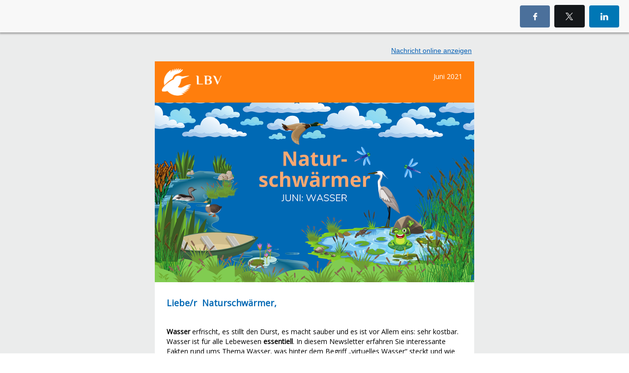

--- FILE ---
content_type: text/html; charset=utf-8
request_url: https://landesbundvogelschutz.activehosted.com/index.php?action=social&chash=94f6d7e04a4d452035300f18b984988c.581&s=82c01f40ad111c5957c61f00670ab93b
body_size: 16291
content:
<!DOCTYPE html>
<html xmlns="http://www.w3.org/1999/xhtml">
<head>
<meta http-equiv="Content-Type" content="text/html; charset=utf-8" />
<meta http-equiv="Content-Language" content="en-us" />
<meta name="robots" content="noindex, nofollow" />
<meta name="viewport" content="width=device-width, initial-scale=1" />
<script src="https://cdnjs.cloudflare.com/ajax/libs/jquery/3.7.1/jquery.min.js" integrity="sha512-v2CJ7UaYy4JwqLDIrZUI/4hqeoQieOmAZNXBeQyjo21dadnwR+8ZaIJVT8EE2iyI61OV8e6M8PP2/4hpQINQ/g==" crossorigin="anonymous" referrerpolicy="no-referrer"></script>
<script src="https://cdnjs.cloudflare.com/ajax/libs/jquery-migrate/3.5.2/jquery-migrate.min.js" integrity="sha512-BzvgYEoHXuphX+g7B/laemJGYFdrq4fTKEo+B3PurSxstMZtwu28FHkPKXu6dSBCzbUWqz/rMv755nUwhjQypw==" crossorigin="anonymous" referrerpolicy="no-referrer"></script><script src="https://landesbundvogelschutz.activehosted.com/admin/js/jq/csrf_protection.js"></script>


<meta property="og:url" content="https://landesbundvogelschutz.activehosted.com/index.php?action=social&chash=94f6d7e04a4d452035300f18b984988c.581" />
<meta property="og:type" content="website" />
<meta property="og:title" content="Wasser erfrischt, es stillt den Durst, es macht sauber und es ist vor Allem eins: sehr kostbar." />
<meta property="og:description" content="Wasser ist für alle..." />
<meta property="og:image" content="https://landesbundvogelschutz.img-us3.com/_screenshot_/89fa6d8bc7b67ae21cd8a922f62d748b9baf8e70.png" />

<script src="https://cdnjs.cloudflare.com/ajax/libs/prototype/1.7.0.0/prototype.min.js" integrity="sha512-JyhjJ1jhwGQQhvLbQeDQjSPDR5sMk4p0TvLtdyz35kBEtVP1SOu3v7dLHwrJ/xnRjOyd1vkCZxOT3DQma7Earw==" crossorigin="anonymous" referrerpolicy="no-referrer"></script>
<script src="https://cdnjs.cloudflare.com/ajax/libs/scriptaculous/1.8.3/scriptaculous.min.js" integrity="sha512-tGSRl0HDWMkwj/BdHW1Q6N1qhmzh6qgt6PJ+TfYw8LPbGHFN9hmp3zcLr1C93f0Tk+ek+XS54nFUhtN/6JXsbA==" crossorigin="anonymous" referrerpolicy="no-referrer"></script>
<script src="//landesbundvogelschutz.activehosted.com/ac_global/js/ac.js.php?inc=ajax,dom,b64,str,array,liveedit,utf,ui,paginator,star,loader,tooltip,date,editor,form,class.Table,ihook&v=3a44711a31028030"></script>
<script src="https://landesbundvogelschutz.activehosted.com/admin/js/functions.js"></script>
<script src="//landesbundvogelschutz.activehosted.com/mainjs.php?v=3a44711a31028030"></script>

<link rel="stylesheet" href="https://landesbundvogelschutz.activehosted.com/dist/ac_global/fontello/css/ac-icons.min.css" />
<script src="https://landesbundvogelschutz.activehosted.com/admin/js/jq/bootstrap.js"></script>


<script>

var $J = jQuery.noConflict();

</script>
<script>
var campaign_url = "https://landesbundvogelschutz.activehosted.com/index.php?action=social&chash=94f6d7e04a4d452035300f18b984988c.581";
var message_screenshot = "https://landesbundvogelschutz.img-us3.com/_screenshot_/89fa6d8bc7b67ae21cd8a922f62d748b9baf8e70.png";
var message_subject = "Wasser erfrischt, es stillt den Durst, es macht sauber und es ist vor Allem eins: sehr kostbar.";
var message_id = 581;
var campaign_id = 300;
var facebook_app_id = "118506481555093";
var facebook_api_version = 2.9;
var subscriber_hash = "82c01f40ad111c5957c61f00670ab93b";
</script>


<style media="screen">
/* Bar */
.archive_title{position:absolute;top:0!important;left:0!important;background:#f8f8f8;padding:10px 20px;font-family:HelveticaNeue-Medium,sans-serif;margin:0!important;width:100%;-webkit-box-shadow:0 2px 3px 1px rgba(98,98,98,0.5);-moz-box-shadow:0 2px 3px 1px rgba(98,98,98,0.5);box-shadow:0 2px 3px 1px rgba(98,98,98,0.5);-moz-transition: opacity 0.2s;-o-transition: opacity 0.2s;-webkit-transition: opacity 0.2s;transition: opacity 0.2s;-webkit-box-sizing: border-box;-moz-box-sizing: border-box;box-sizing:border-box;}

/* Layout */
html,body { position: relative;}
.fixed {position:fixed; z-index:1;}
.socialwrap {position:relative; float:right; max-width:500px; height:100%; }
.social_share {position:relative; display:block;height:30px; overflow:visible; }
.social_share ul {float:right; margin:0; padding:0; zoom:1; }
.social_share ul li {position:relative;display: inline-block;height:100%; margin:0 0 0 5px; padding:0; list-style:none;}
.social_share ul li img {position:relative; border:0!important; z-index:100;}

/* Bar buttons */
.subs_btn,.social_share_btn{padding:12px 18px;border:#b7b7b7 2px solid;color:#818181;-webkit-border-radius:4px;-moz-border-radius:4px;border-radius:4px;display:inline-block;font-size:15px;cursor:pointer;text-align:center;min-width:80px;}
.subs_btn:hover { border-color: #999;}
.socialbtns{padding:14px 20px;color:#fff !important;-webkit-border-radius:4px;-moz-border-radius:4px;border-radius:4px;-webkit-border-radius:4px;-moz-border-radius:4px;border-radius:4px;display:inline-block;text-decoration:none !important;font-size:15px;font-weight:normal;}
.socialbtns.twitter, .modalbtn.twitter{background: #14171a;}
.socialbtns.twitter:hover, .modalbtn.twitter:hover{background:#0d0d0d;}
.socialbtns.facebook, .modalbtn.facebook{background:#4b709b;}
.socialbtns.facebook:hover, .modalbtn.facebook:hover{background:#3c608a;}
.socialbtns.linkedin, .modalbtn.linkedin{background:#0077b5;}
.socialbtns.linkedin:hover, .modalbtn.linkedin:hover{background:#056597;}
.socialbtns.gplus, .modalbtn.gplus{background:#4e4e4e;}
.socialbtns.gplus:hover, .modalbtn.gplus:hover{background:#3d3d3d;}
.social_share_btn{display:none;float:right;}

/* Social share modal */
.mobile-backdrop{background:#000;opacity:0;top:0;left:0;position:fixed;width:100%;height:100vh;z-index:100;}
.mobile-modal_share{max-width:280px;display:none;background:#fff;position:fixed; top: 0; bottom: initial!important; right: 0; left: 0; margin: 40px auto auto;-webkit-border-radius:4px;-moz-border-radius:4px;border-radius:4px;z-index:101;min-height:200px;box-sizing:border-box;padding:10px;/*box-shadow*/-webkit-box-shadow:0 2px 10px 8px rgba(0,0,0,0.3);-moz-box-shadow:0 2px 10px 8px rgba(0,0,0,0.3);box-shadow:0 2px 10px 8px rgba(0,0,0,0.3);}
.mobile-modal_share ul{margin:0;padding:0;}
.mobile-modal_share li{display:block;margin-bottom:10px;}
.mobile-modal_share li:last-child{margin:0;}
.mobile-modal_share li .modalbtn{position:relative;text-align:center;display:block;padding:20px;color:#fff !important;-webkit-border-radius:4px;-moz-border-radius:4px;border-radius:4px;text-decoration:none !important;font-size:20px;font-weight:normal;}
.mobile-modal_close{position: fixed; top: initial; right: 0; bottom: 40px!important; left: 0!important; margin: auto; opacity:0;display:none; width: 48px; height: 48px; font-size:48px;color:#fff;z-index:101;}

.modal-open {overflow: hidden;}
.modal-backdrop {position: fixed;top: 0; right: 0; bottom: 0; left: 0; z-index: 1030; background-color: #000;}
.modal-backdrop.fade {opacity: 0; filter: alpha(opacity=0);}
.modal-backdrop.in {opacity: 0.5; filter: alpha(opacity=50);}
.modal {position: fixed; top: 0; right: 0; bottom: 0; left: 0; z-index: 1040; overflow: auto; overflow-y: scroll;}
.modal-dialog {right: auto; left: 50%; width: 600px; padding-top: 30px; padding-bottom: 30px; z-index: 1050; padding: 10px; margin-right: auto; margin-left: auto; margin-top: 50px;}
.modal-header {margin: 0!important; background: #272727; background-color: #272727; overflow: visible!important; -webkit-border-radius: 5px 6px 0 0; -moz-border-radius: 5px 6px 0 0; border-radius: 5px 6px 0 0; min-height: 16px; padding: 14px 15px; border-bottom: 1px solid #e5e5e5;}
.modal-header h3 {font-family: "IBM Plex Sans", Helvetica, sans-serif; font-size: 19px; font-weight: normal; line-height: 22px; color: #fff;}
.modal-header .close {position: absolute; display: block; top: -13px; right: -15px; width: 30px; height: 30px; background: url('admin/images/modal_header_close.png') no-repeat; text-indent: 100%; white-space: nowrap; overflow: hidden; margin-top: -2px; cursor: pointer;}
.modal-header .close:hover {background-position: 0 -30px; cursor: pointer;}
.modal-content {position: relative; background-color: #fff; border: 1px solid #999; border: 1px solid rgba(0, 0, 0, 0.2); border-radius: 6px; outline: none; -webkit-box-shadow: 0 3px 9px rgba(0, 0, 0, 0.5); box-shadow: 0 3px 9px rgba(0, 0, 0, 0.5); background-clip: padding-box;}
.modal-body {position: relative; padding: 20px;}
.modal-footer {position: relative; padding: 14px 15px; margin-bottom: 0; background-color: #f5f5f5; border-top: 1px solid #ddd; text-align: right; -webkit-border-radius: 0 0 6px 6px; -moz-border-radius: 0 0 6px 6px; border-radius: 0 0 6px 6px; -webkit-box-shadow: inset 0 1px 0 #fff; -moz-box-shadow: inset 0 1px 0 #ffffff; box-shadow: inset 0 1px 0 #ffffff;}
.button:active, .button:visited, .button {font-family: "IBM Plex Sans", Helvetica, sans-serif; font-weight: 400; padding: 7px 11px; font-size: 14px; text-decoration: none !important; background-color: #f5f5f5; -moz-border-radius: 4px; -webkit-border-radius: 4px; border-radius: 4px; display: inline-block; color: #555; cursor: pointer!important; zoom: 1; -moz-box-sizing: border-box; -webkit-box-sizing: border-box; box-sizing: border-box;}
.greybtn:active, .greybtn:visited, .greybtn {color: #5d5d5d!important; background: #fff!important; border: 1px solid #c0c0c0!important;}

/* Icons */
.ac-icon-share-left{position:absolute;top:17px;left:17px;}


</style>
<style>
@media screen and (max-width:450px) {
  .socialwrap { display: none}
  .social_share_btn { display: inline-block}
}
</style>


<link rel="icon" href="https://www.getunik.com/wp-content/uploads/2019/10/gu-ma-suite-monogrammclark-favicon120-120-2.png" />
<title>Wasser erfrischt, es stillt den Durst, es macht sauber und es ist vor Allem eins: sehr kostbar.</title>
</head>
<body marginheight="0" marginwidth="0" topmargin="0" leftmargin="0" style="margin:0; padding:0;">

	  <div class="mobile-modal_share">
    <ul>
      <li><a href="https://www.facebook.com/sharer/sharer.php?u=https%3A%2F%2Flandesbundvogelschutz.activehosted.com%2Findex.php%3Faction%3Dsocial%26chash%3D94f6d7e04a4d452035300f18b984988c.581%26ref%3Dfacebook&t=Wasser%20erfrischt%2C%20es%20stillt%20den%20Durst%2C%20es%20macht%20sauber%20und%20es%20ist%20vor%20Allem%20eins%3A%20sehr%20kostbar." onclick="facebook_post();return false;" class="modalbtn facebook"><span class="ac-icon-share-left ac-icon-facebook"></span>Share</a></li>
      <li><a href="https://twitter.com/intent/tweet?url=https%3A%2F%2Flandesbundvogelschutz.activehosted.com%2Findex.php%3Faction%3Dsocial%26chash%3D94f6d7e04a4d452035300f18b984988c.581%26ref%3Dtwitter%26hash%3D82c01f40ad111c5957c61f00670ab93b&text=Check%20out%20this%20email%20campaign%21&lang=en&counturl=https%3A%2F%2Flandesbundvogelschutz.activehosted.com%2Findex.php%3Faction%3Dsocial%26chash%3D94f6d7e04a4d452035300f18b984988c.581%26ref%3Dtwitter" target="_blank" class="modalbtn twitter"><span class="ac-icon-share-left ac-icon-x"></span>Tweet</a></li>
			<li><a href="http://www.linkedin.com/cws/share?url=https%3A%2F%2Flandesbundvogelschutz.activehosted.com%2Findex.php%3Faction%3Dsocial%26chash%3D94f6d7e04a4d452035300f18b984988c.581%26ref%3Dlinkedin" target="_blank" class="modalbtn linkedin"><span
						class="ac-icon-share-left ac-icon-linkedin"></span>Share</a></li>
    </ul>
  </div>
  <div class="mobile-modal_close"><span class="ac-icon-cancel-circled-outline"></span></div>
  <div id="fb-root"></div>
	
	<div class="archive_title fixed">
  	<div class="social_share_btn">
    <span class="ac-icon-export ac-icon-left">Share</span>
  </div>
	<div class="socialwrap">
		<div class="social_share">
			<ul>
        <li><a href="https://www.facebook.com/sharer/sharer.php?u=https%3A%2F%2Flandesbundvogelschutz.activehosted.com%2Findex.php%3Faction%3Dsocial%26chash%3D94f6d7e04a4d452035300f18b984988c.581%26ref%3Dfacebook&t=Wasser%20erfrischt%2C%20es%20stillt%20den%20Durst%2C%20es%20macht%20sauber%20und%20es%20ist%20vor%20Allem%20eins%3A%20sehr%20kostbar." target="_blank" onclick="facebook_post();return false;" class="socialbtns facebook"><span class="ac-icon-facebook"></span></a></li>
        <li><a href="https://twitter.com/intent/tweet?url=https%3A%2F%2Flandesbundvogelschutz.activehosted.com%2Findex.php%3Faction%3Dsocial%26chash%3D94f6d7e04a4d452035300f18b984988c.581%26ref%3Dtwitter%26hash%3D82c01f40ad111c5957c61f00670ab93b&text=Check%20out%20this%20email%20campaign%21&lang=en&counturl=https%3A%2F%2Flandesbundvogelschutz.activehosted.com%2Findex.php%3Faction%3Dsocial%26chash%3D94f6d7e04a4d452035300f18b984988c.581%26ref%3Dtwitter" target="_blank" class="socialbtns twitter"><span class="ac-icon-x"></span></a></li>
				<li><a href="http://www.linkedin.com/cws/share?url=https%3A%2F%2Flandesbundvogelschutz.activehosted.com%2Findex.php%3Faction%3Dsocial%26chash%3D94f6d7e04a4d452035300f18b984988c.581%26ref%3Dlinkedin" target="_blank" class="socialbtns linkedin"><span
							class="ac-icon-linkedin"></span></a></li>
			</ul>
		</div>
	</div>
</div>
	
<div class="message-body-container" style="margin-top:60px; padding:30px; padding-top:20px; padding-bottom:20px; zoom:1; z-index:2; background-color:#ebecec;">
  
<!--[if !mso]><!--<![endif]--><title>Vorschau</title><style data-ac-keep="true"> .ExternalClass { width: 100%; background: inherit; background-color: inherit; } .ExternalClass p, .ExternalClass ul, .ExternalClass ol { Margin: 0; } .undoreset div p, .undoreset p { margin-bottom: 20px; } div[class^="aolmail_divbody"] { overflow: auto; } [owa] #ac-footer { padding: 20px 0px !important; background: inherit; background-color: inherit; } </style><style data-ac-keep="true">
@media only screen and (max-width: 600px) { /*-------------------------------------------------------------------------*\ Abandoned Cart widget \*------------------------------------------------------------------------*/ .td_abandoned-cart img {display: block;padding-right: 0 !important;padding-bottom: 0 !important;width: 100% !important;max-width: 100% !important;height: auto !important;} body { padding: 0!important; font-size:1em!important; } * { -webkit-box-sizing: border-box; -moz-box-sizing: border-box; box-sizing: border-box; } *[class].divbody {-webkit-text-size-adjust:none !important; width:auto !important;} *[class].td_picture img {width:auto !important;} *[class].td_text { line-height: 110%; } *[class].td_button { width: auto; } /* Collapse all block elements */ :not(.body) table { display: block!important; float:none!important; border-collapse:collapse !important; width:100% !important; min-width:100% !important; clear:both!important; } :not(.body) thead,
:not(.body) tbody, :not(.body) tr { display:block!important; float:none!important; width:100% !important; } :not(.body) th, :not(.body) td, :not(.body) p { display:block!important; float:none!important; width:100% !important; clear:both!important; } /* Remove browser default styling for elements */ ul, ol { margin-left: 20px; margin-bottom: 10px; margin-top: 10px; -webkit-margin-before: 0; -webkit-margin-after: 0; -webkit-padding-start: 0; } /* Set default height for spacer once collapse */ *[class].spacer { height: auto!important; } a[href^=date]{ color:inherit !important; text-decoration:none !important;} a[href^=telephone]{ color:inherit !important; text-decoration:none !important;} a[href^=address]{ color:inherit !important; text-decoration:none !important;} a[href^=email]{ color:inherit !important; text-decoration:none !important;} /* Default table cell height */ td[height="14"]{height:14px!important;font-size:14px!important;line-height:14px!important;}
td[height="12"]{height:12px!important;font-size:12px!important;line-height:12px!important;}
td[height="0"]{height:0px!important;font-size:0px!important;line-height:0px!important;} /*-------------------------------------------------------------------------*\ Product Widget \*-------------------------------------------------------------------------*/ .td_product > div { float: none !important; width: 100% !important; margin-bottom: 20px !important; } .td_product > div img { width: 75% !important; } /* Default social icons */ *[class].ac-social-icon-16 {width:16px !important; height:16px !important;} *[class].ac-social-icon-24 {width:24px !important; height:24px !important;} *[class].ac-social-icon-28 {width:28px !important; height:28px !important;} *[class].__ac_social_icons { margin-right: 0px !important; } }
</style><style data-ac-keep="true"> @media only screen and (max-width: 320px) { #layout-row22077 .imgtext { width: 100% !important; height: auto !important; max-width: 150px; } #layout-row22085 .break-line { width: 100% !important; margin: auto !important; } #layout-row22088 img { width: 100% !important; height: auto !important; max-width: 320px !important; } #layout-row22096 img { width: 100% !important; height: auto !important; max-width: 320px !important; } #layout-row22098 img { width: 100% !important; height: auto !important; max-width: 320px !important; } #layout-row22100 img { width: 100% !important; height: auto !important; max-width: 320px !important; } #layout-row22101 .break-line { width: 100% !important; margin: auto !important; } #layout-row22104 img { width: 100% !important; height: auto !important; max-width: 320px !important; } #layout-row22111 img { width: 100% !important; height: auto !important; max-width: 320px !important; } #layout-row22119 img
{ width: 100% !important; height: auto !important; max-width: 320px !important; } #layout-row22122 img { width: 100% !important; height: auto !important; max-width: 320px !important; } #layout-row22124 img { width: 100% !important; height: auto !important; max-width: 320px !important; } #layout-row22125 img { width: 100% !important; height: auto !important; max-width: 320px !important; } #layout-row22135 img { width: 100% !important; height: auto !important; max-width: 320px !important; } #layout-row22138 img { width: 100% !important; height: auto !important; max-width: 320px !important; } #layout-row22143 img { width: 100% !important; height: auto !important; max-width: 320px !important; } #layout-row22153 img { width: 100% !important; height: auto !important; max-width: 320px !important; } #layout-row22162 img { width: 100% !important; height: auto !important; max-width: 320px !important; } .td_rss .rss-item img.iphone_large_image { width: auto !important; } u +
.body { display: table !important; width: 100vw !important; min-width: 100vw !important; } u + .body table { display: table !important; width: 100% !important; min-width: 100% !important; } u + .body td { display: block !important; width: 100% !important; min-width: 100% !important; } u + .body img { display: inline-block !important; margin: auto !important; width: auto !important; vertical-align: bottom !important; } u + .body center { display: block !important; margin: auto !important; width: 100% !important; min-width: 100% !important; text-align: center !important; } u + .body table._ac_social_table, u + .body table._ac_social_table td, u + .body table._ac_social_table div, u + .body table._ac_social_table a { display: inline-block !important; margin: auto !important; width: auto !important; min-width: auto !important; text-align: center !important; } u + .body table._ac_social_table img { display: inline-block !important; margin: auto !important; width: 32px
!important; min-width: 32px !important; max-width: 32px !important; }
}
@media only screen and (max-width: 375px) { #layout-row22077 .imgtext { width: 100% !important; height: auto !important; max-width: 150px; } #layout-row22085 .break-line { width: 100% !important; margin: auto !important; } #layout-row22088 img { width: 100% !important; height: auto !important; max-width: 375px !important; } #layout-row22096 img { width: 100% !important; height: auto !important; max-width: 375px !important; } #layout-row22098 img { width: 100% !important; height: auto !important; max-width: 375px !important; } #layout-row22100 img { width: 100% !important; height: auto !important; max-width: 375px !important; } #layout-row22101 .break-line { width: 100% !important; margin: auto !important; } #layout-row22104 img { width: 100% !important; height: auto !important; max-width: 375px !important; } #layout-row22111 img { width: 100% !important; height: auto !important; max-width: 375px !important; } #layout-row22119 img { width: 100% !important; height:
auto !important; max-width: 375px !important; } #layout-row22122 img { width: 100% !important; height: auto !important; max-width: 375px !important; } #layout-row22124 img { width: 100% !important; height: auto !important; max-width: 375px !important; } #layout-row22125 img { width: 100% !important; height: auto !important; max-width: 375px !important; } #layout-row22135 img { width: 100% !important; height: auto !important; max-width: 375px !important; } #layout-row22138 img { width: 100% !important; height: auto !important; max-width: 375px !important; } #layout-row22143 img { width: 100% !important; height: auto !important; max-width: 375px !important; } #layout-row22153 img { width: 100% !important; height: auto !important; max-width: 375px !important; } #layout-row22162 img { width: 100% !important; height: auto !important; max-width: 375px !important; } .td_rss .rss-item img.iphone_large_image { width: auto !important; } u + .body { display: table !important;
width: 100vw !important; min-width: 100vw !important; } u + .body table { display: table !important; width: 100% !important; min-width: 100% !important; } u + .body td { display: block !important; width: 100% !important; min-width: 100% !important; } u + .body img { display: inline-block !important; margin: auto !important; width: auto !important; vertical-align: bottom !important; } u + .body center { display: block !important; margin: auto !important; width: 100% !important; min-width: 100% !important; text-align: center !important; } u + .body table._ac_social_table, u + .body table._ac_social_table td, u + .body table._ac_social_table div, u + .body table._ac_social_table a { display: inline-block !important; margin: auto !important; width: auto !important; min-width: auto !important; text-align: center !important; } u + .body table._ac_social_table img { display: inline-block !important; margin: auto !important; width: 32px !important; min-width: 32px
!important; max-width: 32px !important; }
}
@media only screen and (max-width: 414px) { #layout-row22077 .imgtext { width: 100% !important; height: auto !important; max-width: 150px; } #layout-row22085 .break-line { width: 100% !important; margin: auto !important; } #layout-row22088 img { width: 100% !important; height: auto !important; max-width: 414px !important; } #layout-row22096 img { width: 100% !important; height: auto !important; max-width: 414px !important; } #layout-row22098 img { width: 100% !important; height: auto !important; max-width: 414px !important; } #layout-row22100 img { width: 100% !important; height: auto !important; max-width: 414px !important; } #layout-row22101 .break-line { width: 100% !important; margin: auto !important; } #layout-row22104 img { width: 100% !important; height: auto !important; max-width: 414px !important; } #layout-row22111 img { width: 100% !important; height: auto !important; max-width: 414px !important; } #layout-row22119 img { width: 100% !important; height:
auto !important; max-width: 414px !important; } #layout-row22122 img { width: 100% !important; height: auto !important; max-width: 414px !important; } #layout-row22124 img { width: 100% !important; height: auto !important; max-width: 414px !important; } #layout-row22125 img { width: 100% !important; height: auto !important; max-width: 414px !important; } #layout-row22135 img { width: 100% !important; height: auto !important; max-width: 414px !important; } #layout-row22138 img { width: 100% !important; height: auto !important; max-width: 414px !important; } #layout-row22143 img { width: 100% !important; height: auto !important; max-width: 414px !important; } #layout-row22153 img { width: 100% !important; height: auto !important; max-width: 414px !important; } #layout-row22162 img { width: 100% !important; height: auto !important; max-width: 414px !important; } .td_rss .rss-item img.iphone_large_image { width: auto !important; } u + .body { display: table !important;
width: 100vw !important; min-width: 100vw !important; } u + .body table { display: table !important; width: 100% !important; min-width: 100% !important; } u + .body td { display: block !important; width: 100% !important; min-width: 100% !important; } u + .body img { display: inline-block !important; margin: auto !important; width: auto !important; vertical-align: bottom !important; } u + .body center { display: block !important; margin: auto !important; width: 100% !important; min-width: 100% !important; text-align: center !important; } u + .body table._ac_social_table, u + .body table._ac_social_table td, u + .body table._ac_social_table div, u + .body table._ac_social_table a { display: inline-block !important; margin: auto !important; width: auto !important; min-width: auto !important; text-align: center !important; } u + .body table._ac_social_table img { display: inline-block !important; margin: auto !important; width: 32px !important; min-width: 32px
!important; max-width: 32px !important; }
}
@media only screen and (max-width: 667px) { #layout-row22077 .imgtext { width: 100% !important; height: auto !important; max-width: 150px; } #layout-row22085 .break-line { width: 100% !important; margin: auto !important; } #layout-row22088 img { width: 100% !important; height: auto !important; max-width: 667px !important; } #layout-row22096 img { width: 100% !important; height: auto !important; max-width: 667px !important; } #layout-row22098 img { width: 100% !important; height: auto !important; max-width: 667px !important; } #layout-row22100 img { width: 100% !important; height: auto !important; max-width: 667px !important; } #layout-row22101 .break-line { width: 100% !important; margin: auto !important; } #layout-row22104 img { width: 100% !important; height: auto !important; max-width: 667px !important; } #layout-row22111 img { width: 100% !important; height: auto !important; max-width: 667px !important; } #layout-row22119 img { width: 100% !important; height:
auto !important; max-width: 667px !important; } #layout-row22122 img { width: 100% !important; height: auto !important; max-width: 667px !important; } #layout-row22124 img { width: 100% !important; height: auto !important; max-width: 667px !important; } #layout-row22125 img { width: 100% !important; height: auto !important; max-width: 667px !important; } #layout-row22135 img { width: 100% !important; height: auto !important; max-width: 540px !important; } #layout-row22138 img { width: 100% !important; height: auto !important; max-width: 667px !important; } #layout-row22143 img { width: 100% !important; height: auto !important; max-width: 667px !important; } #layout-row22153 img { width: 100% !important; height: auto !important; max-width: 667px !important; } #layout-row22162 img { width: 100% !important; height: auto !important; max-width: 667px !important; } .td_rss .rss-item img.iphone_large_image { width: auto !important; } u + .body { display: table !important;
width: 100vw !important; min-width: 100vw !important; } u + .body table { display: table !important; width: 100% !important; min-width: 100% !important; } u + .body td { display: block !important; width: 100% !important; min-width: 100% !important; } u + .body img { display: inline-block !important; margin: auto !important; width: auto !important; vertical-align: bottom !important; } u + .body center { display: block !important; margin: auto !important; width: 100% !important; min-width: 100% !important; text-align: center !important; } u + .body table._ac_social_table, u + .body table._ac_social_table td, u + .body table._ac_social_table div, u + .body table._ac_social_table a { display: inline-block !important; margin: auto !important; width: auto !important; min-width: auto !important; text-align: center !important; } u + .body table._ac_social_table img { display: inline-block !important; margin: auto !important; width: 32px !important; min-width: 32px
!important; max-width: 32px !important; }
} </style><!--[if !mso]><!-- webfonts --><link href="https://fonts.googleapis.com/css?family=Open+Sans%7CRoboto" rel="stylesheet"><!--<![endif]--><!--[if lt mso 12]> <link href="https://fonts.googleapis.com/css?family=Open+Sans|Roboto" rel="stylesheet"><![endif]--><div id="ac-designer" class="body" style="font-family: Arial; line-height: 1.1; margin: 0px; background-color: #ebecec; width: 100%; text-align: center;">        <div style="display: none !important; padding: 0; height: 1px; font-size: 1px; background-color: inherit !important; opacity: 0; color: transparent; mso-line-height-rule: exactly; line-height:1px; mso-hide:all;">
            Wasser ist für alle Lebewesen essentiell.&zwnj; In diesem Newsletter erfahren Sie interessante Fakten rund ums Thema Wasser
            <div style="display: none; max-height: 0px; overflow: hidden;">
               
&nbsp;‌&nbsp;‌&nbsp;‌&nbsp;‌&nbsp;‌&nbsp;‌&nbsp;‌&nbsp;‌&nbsp;‌&nbsp;‌&nbsp;‌&nbsp;‌&nbsp;‌&nbsp;‌&nbsp;‌&nbsp;‌&nbsp;‌&nbsp;‌&nbsp;‌&nbsp;‌&nbsp;‌&nbsp;‌&nbsp;‌&nbsp;‌&nbsp;‌&nbsp;‌&nbsp;‌&nbsp;‌&nbsp;‌&nbsp;‌&nbsp;‌&nbsp;‌&nbsp;‌&nbsp;‌&nbsp;‌&nbsp;‌&nbsp;‌&nbsp;‌&nbsp;‌&nbsp;‌&nbsp;‌&nbsp;‌&nbsp;‌&nbsp;‌&nbsp;‌&nbsp;‌&nbsp;‌&nbsp;‌&nbsp;‌&nbsp;‌&nbsp;‌&nbsp;‌&nbsp;‌&nbsp;‌&nbsp;‌&nbsp;‌&nbsp;‌&nbsp;‌&nbsp;‌&nbsp;‌&nbsp;‌&nbsp;‌&nbsp;‌&nbsp;‌&nbsp;‌&nbsp;‌&nbsp;‌&nbsp;‌&nbsp;‌&nbsp;‌&nbsp;‌&nbsp;‌&nbsp;‌&nbsp;‌&nbsp;‌&nbsp;‌&nbsp;‌&nbsp;‌&nbsp;‌&nbsp;‌&nbsp;‌&nbsp;‌&nbsp;‌&nbsp;‌&nbsp;‌&nbsp;‌&nbsp;‌&nbsp;‌&nbsp;‌&nbsp;‌&nbsp;‌&nbsp;‌&nbsp;‌&nbsp;‌&nbsp;‌&nbsp;‌&nbsp;‌&nbsp;‌&nbsp;‌&nbsp;‌&nbsp;‌&nbsp;‌&nbsp;‌&nbsp;‌&nbsp;‌&nbsp;‌&nbsp;‌&nbsp;‌&nbsp;‌&nbsp;‌&nbsp;‌&nbsp;‌&nbsp;‌&nbsp;‌&nbsp;‌&nbsp;‌&nbsp;‌&nbsp;‌&nbsp;‌&nbsp;‌&nbsp;‌&nbsp;‌&nbsp;‌&nbsp;‌&nbsp;‌&nbsp;‌
            </div>

        </div>
<img src="https://landesbundvogelschutz.emlnk1.com/lt.php?x=5lxtmrUFUqPUT55qA3P3W.Ke1H3Wj_-fweYwXKPIKnWgDXJ6_dtFVedr~a6piwFgy~EhXXp2UMOc5p1q~U5KW.HcAOAniN9x_xEjmrE6X-HfT57" border="0" width="1" height="1" alt="" style="display:block;width:1px!important;min-width:1px!important;max-width:1px!important;height:1px!important;border:0;overflow:hidden;" /><div class="divbody" style="margin: 0px; outline: none; padding: 0px; color: #000000; font-family: arial; line-height: 1.1; width: 100%; background-color: #ebecec; background: #ebecec; text-align: center;"><table class="template-table" border="0" cellpadding="0" cellspacing="0" width="100%" align="left" style="font-size: 14px; min-width: auto; mso-table-lspace: 0pt; mso-table-rspace: 0pt; background-color: #ebecec; background: #ebecec;"><tr><td align="center" valign="top" width="100%"><table class="template-table" border="0" cellpadding="0" cellspacing="0" width="650" bgcolor="#ebecec" style="font-size: 14px; min-width: auto; mso-table-lspace: 0pt; mso-table-rspace: 0pt; max-width: 650px;"><tr><td id="layout_table_fc1377ce55a0f1c3fead847365c646cbf0723d7d" valign="top"
align="center" width="650" style="background-color: #ffffff;"><table cellpadding="0" cellspacing="0" border="0" class="layout layout-table root-table" width="650" style="font-size: 14px; min-width: 100%; mso-table-lspace: 0pt; mso-table-rspace: 0pt; background-color: #ffffff;"><tr style="background-color: #ffffff;"><td id="layout-row-margin22090" valign="top" style="padding: 0px; background-color: #ffffff;"><table width="100%" border="0" cellpadding="0" cellspacing="0" style="font-size: 14px; min-width: 100%; mso-table-lspace: 0pt; mso-table-rspace: 0pt; border-collapse: initial !important;"><tr id="layout-row22090" class="layout layout-row widget _widget_text style22090" style="margin: 0; padding: 0; background-color: #ebecec;"><td id="layout-row-padding22090" valign="top" style="background-color: #ebecec; padding: 15px 5px 15px 15px;"><table width="100%" border="0" cellpadding="0" cellspacing="0" style="font-size: 14px; min-width: 100%; mso-table-lspace: 0pt;
mso-table-rspace: 0pt;"><tr><td id="text_div20531" class="td_text td_block" valign="top" align="left" width="630" style="line-height: 100%; margin: 0; outline: none; padding: 0; color: inherit; font-size: 12px; font-weight: inherit; line-height: 1; text-decoration: inherit; font-family: Arial; mso-line-height-rule: exactly;"> <div style="line-height: 100%; margin: 0; outline: none; padding: 0; text-align: right; line-height: 1; mso-line-height-rule: exactly; font-size: 14px;" data-line-height="1"><a style="margin: 0; outline: none; padding: 0; color: #045fb4; text-decoration: underline;" href="https://landesbundvogelschutz.emlnk1.com/p_v.php?l=29&c=300&m=581&s=82c01f40ad111c5957c61f00670ab93b" target="_blank"><span style="color: #045fb4; font-size: inherit; font-weight: inherit; line-height: inherit; text-decoration: inherit;">Nachricht online anzeigen</span></a><br></div>
<!--[if (gte mso 12)&(lte mso 15) ]>
<style data-ac-keep="true" data-ac-inline="false"> #text_div20531, #text_div20531 div { line-height: 100% !important; };
</style>
<![endif]--></td>
</tr>
</table>
</td>
</tr>
</table>
</td>
</tr>
<tr style="background-color: #ffffff;"><td id="layout-row-margin22077" valign="top" style="padding: 0px; background-color: #ffffff;"><table width="100%" border="0" cellpadding="0" cellspacing="0" style="font-size: 14px; min-width: 100%; mso-table-lspace: 0pt; mso-table-rspace: 0pt; border-collapse: initial !important;"><tr id="layout-row22077" class="layout layout-row widget _widget_text style22077" style="margin: 0; padding: 0; background-color: #ff7e0d;"><td id="layout-row-padding22077" valign="top" style="background-color: #ff7e0d; padding: 0px 24px 0px 0px;"><table width="100%" border="0" cellpadding="0" cellspacing="0" style="font-size: 14px; min-width: 100%; mso-table-lspace: 0pt; mso-table-rspace: 0pt;"><tr><td id="text_div20519" class="td_text td_block" valign="top" align="left" width="626" style="line-height: 100%; margin: 0; outline: none; padding: 0; color: inherit; font-size: 12px; font-weight: inherit; line-height: 1; text-decoration: inherit;
font-family: Arial; mso-line-height-rule: exactly;"> <div style="line-height: 100%; margin: 0; outline: none; padding: 0; line-height: 1; mso-line-height-rule: exactly;" data-line-height="1"> <div style="margin: 0; outline: none; padding: 0;"> <div style="margin: 0; outline: none; padding: 0;"><div class="droparea" contenteditable="false" style="margin: 0; outline: none; padding: 0;"><table cellpadding="0" cellspacing="0" align="left" style="font-size: 14px; min-width: auto; mso-table-lspace: 0pt; mso-table-rspace: 10px; display: table;"><tr><td><a href="https://landesbundvogelschutz.emlnk1.com/lt.php?x=41xtmrUFUqPUT55qA3P3W.Ke1H3Wj_-fweYwXKPIKnWgDXJ6_dtFVedr~a6piwFfx1OyX5EWJnia957A2N~KVebcAOAniN9x_yugXU" style="margin: 0; outline: none; padding: 0; color: #045fb4; text-decoration: underline;" target="_blank"><img width="150" align="left" class="imgtext" style="border: none; margin: 0px; left: 0px; top: 0px; width: 150px; display: block; position: static; zoom: 1; padding: 0 10px 0 0;" src="http://landesbundvogelschutz.imgus11.com/public/a8ea4c1fdbf09117dbc7acee7965d124.png" target="_blank"></a></td>
</tr>
</table>
</div>
<div style="margin: 0; outline: none; padding: 0; text-align: right;"><br><br></div>
</div>
 </div>
 <div style="margin: 0; outline: none; padding: 0; text-align: right; color: #ffffff; font-size: 14px;"><span style='color: inherit; font-size: inherit; font-weight: inherit; line-height: inherit; text-decoration: inherit; font-family: "Open Sans", Roboto, "San Francisco", Helvetica, Arial, sans-serif;'>Juni 2021</span></div>
</div>
<!--[if (gte mso 12)&(lte mso 15) ]>
<style data-ac-keep="true" data-ac-inline="false"> #text_div20519, #text_div20519 div { line-height: 100% !important; };
</style>
<![endif]--></td>
</tr>
</table>
</td>
</tr>
</table>
</td>
</tr>
<tr style="background-color: #ffffff;"><td id="layout-row-margin22119" valign="top" style="background-color: #ffffff;"><table width="100%" border="0" cellpadding="0" cellspacing="0" style="font-size: 14px; min-width: 100%; mso-table-lspace: 0pt; mso-table-rspace: 0pt;"><tr id="layout-row22119" class="layout layout-row widget _widget_picture " align="center"><td id="layout-row-padding22119" valign="top"><table width="100%" border="0" cellpadding="0" cellspacing="0" style="font-size: 14px; min-width: 100%; mso-table-lspace: 0pt; mso-table-rspace: 0pt;"><tr><td class="image-td" align="center" valign="top" width="650"><a href="https://landesbundvogelschutz.emlnk1.com/lt.php?x=41xtmrUFUqPUT55qA3P3W.Ke1H3Wj_-fweYwXKPIKnWgDXJ6_dtFVedr~a6piwFfx1OyX5EWJnia957A2N~KVefcAOAniN9x_yugXU" style="margin: 0; outline: none; padding: 0; color: #045fb4; display: block; min-width: 100%;" target="_blank"><img src="https://landesbundvogelschutz.imgus11.com/public//974781317ba83ca5bcd9cd21e2351a83.png?r=351110675" alt="Naturschwärmer Begrüßung" width="650" style="border: none; display: block; outline: none; width: 650px; opacity: 1;
max-width: 100%;" target="_blank"></a></td>
</tr>
</table>
</td>
</tr>
</table>
</td>
</tr>
<tr style="background-color: #ffffff;"><td id="layout-row-margin22079" valign="top" style="padding: 0; background-color: #ffffff;"><table width="100%" border="0" cellpadding="0" cellspacing="0" style="font-size: 14px; min-width: 100%; mso-table-lspace: 0pt; mso-table-rspace: 0pt; border-collapse: initial !important;"><tr id="layout-row22079" class="layout layout-row widget _widget_spacer style22079" style=""><td id="layout-row-padding22079" valign="top" style="padding: 0;"><table width="100%" border="0" cellpadding="0" cellspacing="0" style="font-size: 14px; min-width: 100%; mso-table-lspace: 0pt; mso-table-rspace: 0pt;"><tr><td valign="top" height="30"><div class="spacer" style="margin: 0; outline: none; padding: 0; height: 30px;"><table cellpadding="0" cellspacing="0" border="0" width="100%" style="font-size: 14px; min-width: 100%; mso-table-lspace: 0pt; mso-table-rspace: 0pt;"><tr><td class="spacer-body" valign="top" height="30" width="650"
style="background-color: #ffffff;"> </td>
</tr>
</table>
</div>
</td>
</tr>
</table>
</td>
</tr>
</table>
</td>
</tr>
<tr style="background-color: #ffffff;"><td id="layout-row-margin22081" valign="top" style="padding: 0; background-color: #ffffff;"><table width="100%" border="0" cellpadding="0" cellspacing="0" style="font-size: 14px; min-width: 100%; mso-table-lspace: 0pt; mso-table-rspace: 0pt; border-collapse: initial !important;"><tr id="layout-row22081" class="layout layout-row widget _widget_text style22081" style="margin: 0; padding: 0; background-color: #ffffff;"><td id="layout-row-padding22081" valign="top" style="background-color: #ffffff; padding: 0 15px 0 24px;"><table width="100%" border="0" cellpadding="0" cellspacing="0" style="font-size: 14px; min-width: 100%; mso-table-lspace: 0pt; mso-table-rspace: 0pt;"><tr><td id="text_div20523" class="td_text td_block" valign="top" align="left" width="611" style="line-height: 140%; margin: 0; outline: none; padding: 0; color: inherit; font-size: 12px; font-weight: inherit; line-height: 1.4; text-decoration: inherit; font-family:
Arial; mso-line-height-rule: exactly;"> <div style="line-height: 140%; margin: 0; outline: none; padding: 0; font-size: 18px; line-height: 1.4; mso-line-height-rule: exactly;" data-line-height="1.4"> <div style="margin: 0; outline: none; padding: 0;"> <div style="margin: 0; outline: none; padding: 0;" class=""> <div class="" style="margin: 0; outline: none; padding: 0;"><span style='color: #0469b4; font-size: inherit; font-weight: bold; line-height: inherit; text-decoration: inherit; font-family: "Open Sans", Roboto, "San Francisco", Helvetica, Arial, sans-serif; font-style: normal;' class="">Liebe/r  Naturschwärmer,</span></div>
 </div>
 </div>
 </div>
<!--[if (gte mso 12)&(lte mso 15) ]>
<style data-ac-keep="true" data-ac-inline="false"> #text_div20523, #text_div20523 div { line-height: 140% !important; };
</style>
<![endif]--></td>
</tr>
</table>
</td>
</tr>
</table>
</td>
</tr>
<tr style="background-color: #ffffff;"><td id="layout-row-margin22082" valign="top" style="padding: 0; background-color: #ffffff;"><table width="100%" border="0" cellpadding="0" cellspacing="0" style="font-size: 14px; min-width: 100%; mso-table-lspace: 0pt; mso-table-rspace: 0pt; border-collapse: initial !important;"><tr id="layout-row22082" class="layout layout-row widget _widget_spacer style22082" style=""><td id="layout-row-padding22082" valign="top" style="padding: 0;"><table width="100%" border="0" cellpadding="0" cellspacing="0" style="font-size: 14px; min-width: 100%; mso-table-lspace: 0pt; mso-table-rspace: 0pt;"><tr><td valign="top" height="15"><div class="spacer" style="margin: 0; outline: none; padding: 0; height: 15px;"><table cellpadding="0" cellspacing="0" border="0" width="100%" style="font-size: 14px; min-width: 100%; mso-table-lspace: 0pt; mso-table-rspace: 0pt;"><tr><td class="spacer-body" valign="top" height="15" width="650"
style="background-color: #ffffff;"> </td>
</tr>
</table>
</div>
</td>
</tr>
</table>
</td>
</tr>
</table>
</td>
</tr>
<tr style="background-color: #ffffff;"><td id="layout-row-margin22078" valign="top" style="padding: 0; background-color: #ffffff;"><table width="100%" border="0" cellpadding="0" cellspacing="0" style="font-size: 14px; min-width: 100%; mso-table-lspace: 0pt; mso-table-rspace: 0pt; border-collapse: initial !important;"><tr id="layout-row22078" class="layout layout-row widget _widget_text style22078" style="margin: 0; padding: 0; background-color: #ffffff;"><td id="layout-row-padding22078" valign="top" style="background-color: #ffffff; padding: 0 24px 10px 24px;"><table width="100%" border="0" cellpadding="0" cellspacing="0" style="font-size: 14px; min-width: 100%; mso-table-lspace: 0pt; mso-table-rspace: 0pt;"><tr><td id="text_div20520" class="td_text td_block" valign="top" align="left" width="602" style="line-height: 140%; margin: 0; outline: none; padding: 0; color: inherit; font-size: 12px; font-weight: inherit; line-height: 1.4; text-decoration: inherit;
font-family: Arial; mso-line-height-rule: exactly;"> <div style="line-height: 140%; margin: 0; outline: none; padding: 0; font-size: 14px; line-height: 1.4; mso-line-height-rule: exactly;" class="" data-line-height="1.4"> <div class="" style="margin: 0; outline: none; padding: 0;"><span style='color: #000000; font-size: 14px; font-weight: inherit; line-height: inherit; text-decoration: inherit; font-family: "Open Sans", Roboto, "San Francisco", Helvetica, Arial, sans-serif;' class=""> <span data-contrast="auto" xml:lang="DE-DE" lang="DE-DE" style='color: #000000; font-size: 14px; font-weight: inherit; line-height: inherit; text-decoration: inherit; font-style: normal; font-family: "Open Sans", Roboto, "San Francisco", Helvetica, Arial, sans-serif;' class=""><br class=""><span style='color: inherit; font-size: inherit; font-weight: inherit; line-height: inherit; text-decoration: inherit; font-family: "Open Sans", Roboto, "San Francisco", Helvetica, Arial,
sans-serif;'><span class="" style="color: inherit; font-size: inherit; font-weight: bold; line-height: inherit; text-decoration: inherit;"> Wasser</span> erfrischt, es stillt den Durst, es macht sauber und es ist vor Allem eins: sehr kostbar. Wasser ist für alle Lebewesen <span style="color: inherit; font-size: inherit; font-weight: bold; line-height: inherit; text-decoration: inherit;">essentiell</span>. In diesem Newsletter erfahren Sie interessante Fakten rund ums Thema Wasser, was hinter dem Begriff „virtuelles Wasser“ steckt und wie gesund Wasser sein kann. Auch diesen Monat stellen wir wieder Arten vor, die sich an diesen speziellen Lebensraum angepasst haben.<br><br>Tauchen Sie mit uns ein ins nasse Element und lesen Sie mehr darüber unter: <a href="https://landesbundvogelschutz.emlnk1.com/lt.php?x=41xtmrUFUqPUT55qA3P3W.Ke1H3Wj_-fweYwXKPIKnWgDXJ6_dtFVedr~a6piwFfx1OyX5EWJnia957A2N~KVefcAOAniN9x_yugXU" data-ac-default-color="1" style="margin: 0; outline: none; padding: 0; color: #045fb4; text-decoration: underline; font-weight: bold;" class="" target="_blank"><span style="color: ; font-size:
inherit; font-weight: inherit; line-height: inherit; text-decoration: inherit;">naturschwaermer.lbv.de</span></a>.</span><br class=""><br class=""></span></span></div>
 </div>
<!--[if (gte mso 12)&(lte mso 15) ]>
<style data-ac-keep="true" data-ac-inline="false"> #text_div20520, #text_div20520 div { line-height: 140% !important; };
</style>
<![endif]--></td>
</tr>
</table>
</td>
</tr>
</table>
</td>
</tr>
<tr style="background-color: #ffffff;"><td id="layout-row-margin22118" valign="top" style="background-color: #ffffff;"><table width="100%" border="0" cellpadding="0" cellspacing="0" style="font-size: 14px; min-width: 100%; mso-table-lspace: 0pt; mso-table-rspace: 0pt;"><tr id="layout-row22118" class="layout layout-row widget _widget_spacer "><td id="layout-row-padding22118" valign="top"><table width="100%" border="0" cellpadding="0" cellspacing="0" style="font-size: 14px; min-width: 100%; mso-table-lspace: 0pt; mso-table-rspace: 0pt;"><tr><td valign="top" height="30"><div class="spacer" style="margin: 0; outline: none; padding: 0; height: 30px;"><table cellpadding="0" cellspacing="0" border="0" width="100%" style="font-size: 14px; min-width: 100%; mso-table-lspace: 0pt; mso-table-rspace: 0pt;"><tr><td class="spacer-body" valign="top" height="30" width="650"> </td>
</tr>
</table>
</div>
</td>
</tr>
</table>
</td>
</tr>
</table>
</td>
</tr>
<tr id="layout-row22099" class="layout layout-row clear-this " style="background-color: #ffffff;"><td id="layout-row-padding22099" valign="top" style="background-color: #ffffff;"><table width="100%" border="0" cellpadding="0" cellspacing="0" style="font-size: 14px; min-width: 100%; mso-table-lspace: 0pt; mso-table-rspace: 0pt;"><tr><td id="layout_table_5be77ab6120ee089c78546f94ea59a621f9ab2d4" valign="top" width="324"><table cellpadding="0" cellspacing="0" border="0" class="layout layout-table " width="324" style="font-size: 14px; min-width: 100%; mso-table-lspace: 0pt; mso-table-rspace: 0pt;"><tr id="layout-row22097" class="layout layout-row clear-this "><td id="layout-row-padding22097" valign="top"><table width="100%" border="0" cellpadding="0" cellspacing="0" style="font-size: 14px; min-width: 100%; mso-table-lspace: 0pt; mso-table-rspace: 0pt;"><tr><td id="layout_table_36c40fa9a5665e8c93fbbeb0e364b615232db07c" valign="top" width="150" style="background-color:
#ffffff;"><table cellpadding="0" cellspacing="0" border="0" class="layout layout-table " width="150" style="font-size: 14px; min-width: 100%; mso-table-lspace: 0pt; mso-table-rspace: 0pt; background-color: #ffffff;"><tr style="background-color: #ffffff;"><td id="layout-row-margin22096" valign="top" style="padding: 5px; background-color: #ffffff;"><table width="100%" border="0" cellpadding="0" cellspacing="0" style="font-size: 14px; min-width: 100%; mso-table-lspace: 0pt; mso-table-rspace: 0pt; border-collapse: initial !important;"><tr id="layout-row22096" class="layout layout-row widget _widget_picture style22096" align="center" style="background-color: #ffffff;"><td id="layout-row-padding22096" valign="top" style="background-color: #ffffff; padding: 0;"><table width="100%" border="0" cellpadding="0" cellspacing="0" style="font-size: 14px; min-width: 100%; mso-table-lspace: 0pt; mso-table-rspace: 0pt;"><tr><td class="image-td" align="center" valign="top"
width="140"><a href="https://landesbundvogelschutz.emlnk1.com/lt.php?x=41xtmrUFUqPUT55qA3P3W.Ke1H3Wj_-fweYwXKPIKnWgDXJ6_dtFVedr~a6piwFfx1OyX5EWJnia957A2N~KVejcAOAniN9x_yugXU" style="margin: 0; outline: none; padding: 0; color: #045fb4; display: block; min-width: 100%;" target="_blank"><img src="https://landesbundvogelschutz.imgus11.com/public//acc19bae14ad20e5ba28090bef12c447.png?r=802468264" alt="Monika Schirutschke" width="126" style="border: none; display: block; outline: none; width: 126px; opacity: 1; max-width: 100%;" target="_blank"></a></td>
</tr>
</table>
</td>
</tr>
</table>
</td>
</tr>
</table>
</td>
<td id="layout_table_221ea95801343bc8be13ccfdc077105d92e9464b" valign="top" width="174" style="background-color: #ffffff;"><table cellpadding="0" cellspacing="0" border="0" class="layout layout-table " width="174" style="font-size: 14px; min-width: 100%; mso-table-lspace: 0pt; mso-table-rspace: 0pt; background-color: #ffffff;"><tr style="background-color: #ffffff;"><td id="layout-row-margin22098" valign="top" style="padding: 5px; background-color: #ffffff;"><table width="100%" border="0" cellpadding="0" cellspacing="0" style="font-size: 14px; min-width: 100%; mso-table-lspace: 0pt; mso-table-rspace: 0pt; border-collapse: initial !important;"><tr id="layout-row22098" class="layout layout-row widget _widget_picture style22098" align="center" style="background-color: #ffffff;"><td id="layout-row-padding22098" valign="top" style="background-color: #ffffff; padding: 0;"><table width="100%" border="0" cellpadding="0" cellspacing="0" style="font-size: 14px; min-width:
100%; mso-table-lspace: 0pt; mso-table-rspace: 0pt;"><tr><td class="image-td" align="center" valign="top" width="164"><img src="https://landesbundvogelschutz.imgus11.com/public//911114541dee518279e2080debd3ee6d.png?r=997733378" alt="Dr. Norbert Schäffer" width="127" style="display: block; border: none; outline: none; width: 127px; opacity: 1; max-width: 100%;"></td>
</tr>
</table>
</td>
</tr>
</table>
</td>
</tr>
</table>
</td>
</tr>
</table>
</td>
</tr>
</table>
</td>
<td id="layout_table_94558fae1478eaa392dfdea5cbbec58e2a51ca51" valign="top" width="326" style="background-color: #ffffff;"><table cellpadding="0" cellspacing="0" border="0" class="layout layout-table " width="326" style="font-size: 14px; min-width: 100%; mso-table-lspace: 0pt; mso-table-rspace: 0pt; background-color: #ffffff;"><tr style="background-color: #ffffff;"><td id="layout-row-margin22080" valign="top" style="padding: 0; background-color: #ffffff;"><table width="100%" border="0" cellpadding="0" cellspacing="0" style="font-size: 14px; min-width: 100%; mso-table-lspace: 0pt; mso-table-rspace: 0pt; border-collapse: initial !important;"><tr id="layout-row22080" class="layout layout-row widget _widget_text style22080" style="margin: 0; padding: 0; background-color: #ffffff;"><td id="layout-row-padding22080" valign="top" style="background-color: #ffffff; padding: 0 24px 5px 24px;"><table width="100%" border="0" cellpadding="0" cellspacing="0" style="font-size:
14px; min-width: 100%; mso-table-lspace: 0pt; mso-table-rspace: 0pt;"><tr><td id="text_div20522" class="td_text td_block" valign="top" align="left" width="278" style="line-height: 140%; margin: 0; outline: none; padding: 0; color: inherit; font-size: 12px; font-weight: inherit; line-height: 1.4; text-decoration: inherit; font-family: Arial; mso-line-height-rule: exactly;"> <div style="line-height: 140%; margin: 0; outline: none; padding: 0; font-size: 14px; line-height: 1.4; mso-line-height-rule: exactly;" class="" data-line-height="1.4"> <div class="" style="margin: 0; outline: none; padding: 0;"><span style='color: #000000; font-size: 14px; font-weight: inherit; line-height: inherit; text-decoration: inherit; font-family: "Open Sans", Roboto, "San Francisco", Helvetica, Arial, sans-serif;' class=""><span style='color: #000000; font-size: 14px; font-weight: 400; line-height: inherit; text-decoration: inherit; font-style: normal; font-family: "Open Sans", Roboto,
"San Francisco", Helvetica, Arial, sans-serif;' class=""> <span data-contrast="auto" xml:lang="DE-DE" lang="DE-DE" style='color: #000000; font-size: 14px; font-weight: 400; line-height: inherit; text-decoration: inherit; font-style: normal; font-family: "Open Sans", Roboto, "San Francisco", Helvetica, Arial, sans-serif;'>Wir wünschen Ihnen viel Freude beim </span><span data-contrast="auto" xml:lang="DE-DE" lang="DE-DE" style='color: #000000; font-size: 14px; font-weight: 400; line-height: inherit; text-decoration: inherit; font-style: normal; font-family: "Open Sans", Roboto, "San Francisco", Helvetica, Arial, sans-serif;'>Lesen und </span><span data-contrast="auto" xml:lang="DE-DE" lang="DE-DE" style='color: #000000; font-size: 14px; font-weight: 400; line-height: inherit; text-decoration: inherit; font-style: normal; font-family: "Open Sans", Roboto, "San Francisco", Helvetica, Arial, sans-serif;'>Naturschwärmen!</span><span
data-ccp-props='{"201341983":0,"335559739":160,"335559740":259}' style='color: #000000; font-size: 14px; font-weight: 400; line-height: inherit; text-decoration: inherit; font-style: normal; font-family: "Open Sans", Roboto, "San Francisco", Helvetica, Arial, sans-serif;'> <br></span> </span><br style="" class=""><span style='color: #000000; font-size: 14px; font-weight: inherit; line-height: inherit; text-decoration: inherit; font-family: "Open Sans", Roboto, "San Francisco", Helvetica, Arial, sans-serif; font-style: italic;' class="">Monika Schirutschke, <span style='color: #000000; font-size: inherit; font-weight: inherit; line-height: inherit; text-decoration: inherit; font-family: "Open Sans", Roboto, "San Francisco", Helvetica, Arial, sans-serif;' class="">Umwelt- und Nachhaltigkeitsbildung</span><span style='color: #000000; font-size: inherit; font-weight: inherit; line-height: inherit; text-decoration: inherit; font-family: "Open Sans", Roboto, "San
Francisco", Helvetica, Arial, sans-serif; text-align: inherit;'> im LBV & <br></span>Dr. Norbert Schäffer, Vorsitzender des LBV<br></span></span></div>
 </div>
<!--[if (gte mso 12)&(lte mso 15) ]>
<style data-ac-keep="true" data-ac-inline="false"> #text_div20522, #text_div20522 div { line-height: 140% !important; };
</style>
<![endif]--></td>
</tr>
</table>
</td>
</tr>
</table>
</td>
</tr>
</table>
</td>
</tr>
</table>
</td>
</tr>
<tr style="background-color: #ffffff;"><td id="layout-row-margin22101" valign="top" style="background-color: #ffffff;"><table width="100%" border="0" cellpadding="0" cellspacing="0" style="font-size: 14px; min-width: 100%; mso-table-lspace: 0pt; mso-table-rspace: 0pt;"><tr id="layout-row22101" class="layout layout-row widget _widget_break "><td id="layout-row-padding22101" valign="top" style="line-height: 0; mso-line-height-rule: exactly;"><table width="100%" border="0" cellpadding="0" cellspacing="0" style="font-size: 14px; min-width: 100%; mso-table-lspace: 0pt; mso-table-rspace: 0pt; border-collapse: collapse; line-height: 0; mso-line-height-rule: exactly;"><tr><td height="11" style="line-height: 0; mso-line-height-rule: exactly;"></td>
</tr>
<tr><td align="center" height="2" width="650" style="line-height: 0; mso-line-height-rule: exactly;"> <table align="center" border="0" cellpadding="0" cellspacing="0" height="2" width="650" style="font-size: 14px; min-width: auto!important; mso-table-lspace: 0pt; mso-table-rspace: 0pt; border-collapse: collapse; line-height: 0; mso-line-height-rule: exactly; width: 100%; max-width: 100%;"><tr><td class="break-line" bgcolor="#f7f7f7" height="2" width="650" style="line-height: 2px; mso-line-height-rule: exactly; height: 2px; width: 650px; background-color: #f7f7f7;"> </td>
 </tr>
</table>
</td>
 </tr>
<tr><td height="11" style="line-height: 0; mso-line-height-rule: exactly;"></td>
</tr>
</table>
</td>
</tr>
</table>
</td>
</tr>
<tr style="background-color: #ffffff;"><td id="layout-row-margin22102" valign="top" style="padding: 16px; background-color: #ffffff;"><table width="100%" border="0" cellpadding="0" cellspacing="0" style="font-size: 14px; min-width: 100%; mso-table-lspace: 0pt; mso-table-rspace: 0pt; border-collapse: initial !important;"><tr id="layout-row22102" class="layout layout-row widget _widget_text style22102" style="margin: 0; padding: 0;"><td id="layout-row-padding22102" valign="top" style="padding: 5px;"><table width="100%" border="0" cellpadding="0" cellspacing="0" style="font-size: 14px; min-width: 100%; mso-table-lspace: 0pt; mso-table-rspace: 0pt;"><tr><td id="text_div20541" class="td_text td_block" valign="top" align="left" width="608" style="line-height: 160%; margin: 0; outline: none; padding: 0; color: inherit; font-size: 12px; font-weight: inherit; line-height: 1.6; text-decoration: inherit; font-family: Arial; mso-line-height-rule: exactly;"> <div
style='line-height: 160%; margin: 0; outline: none; padding: 0; color: #045fb4; font-family: "Open Sans", Roboto, "San Francisco", Helvetica, Arial, sans-serif; line-height: 1.6; mso-line-height-rule: exactly;' class="" data-line-height="1.6"><span style='color: #045fb4; font-size: inherit; font-weight: inherit; line-height: inherit; text-decoration: inherit; font-family: "Open Sans", Roboto, "San Francisco", Helvetica, Arial, sans-serif;' class=""><span style="color: inherit; font-size: 23px; font-weight: bold; line-height: inherit; text-decoration: inherit;" class="">Inhalt<br><br class=""></span><span style="color: inherit; font-size: 16px; font-weight: bold; line-height: inherit; text-decoration: inherit;" class="">+ Wasserbewohner<br class="">+ Virtuelles Wasser<br class="">+ Zahlen und Fakten rund ums Wasser<br class="">+ Gesundes Wasser</span><b style="margin: 0; outline: none; padding: 0; color: inherit; font-size: 16px; text-decoration: inherit; text-align:
inherit;" class=""><br class=""></b> <br class=""><br class=""></span></div>
<!--[if (gte mso 12)&(lte mso 15) ]>
<style data-ac-keep="true" data-ac-inline="false"> #text_div20541, #text_div20541 div { line-height: 160% !important; };
</style>
<![endif]--></td>
</tr>
</table>
</td>
</tr>
</table>
</td>
</tr>
<tr style="background-color: #ffffff;"><td id="layout-row-margin22105" valign="top" style="background-color: #ffffff;"><table width="100%" border="0" cellpadding="0" cellspacing="0" style="font-size: 14px; min-width: 100%; mso-table-lspace: 0pt; mso-table-rspace: 0pt;"><tr id="layout-row22105" class="layout layout-row widget _widget_spacer "><td id="layout-row-padding22105" valign="top"><table width="100%" border="0" cellpadding="0" cellspacing="0" style="font-size: 14px; min-width: 100%; mso-table-lspace: 0pt; mso-table-rspace: 0pt;"><tr><td valign="top" height="25"><div class="spacer" style="margin: 0; outline: none; padding: 0; height: 25px;"><table cellpadding="0" cellspacing="0" border="0" width="100%" style="font-size: 14px; min-width: 100%; mso-table-lspace: 0pt; mso-table-rspace: 0pt;"><tr><td class="spacer-body" valign="top" height="25" width="650"> </td>
</tr>
</table>
</div>
</td>
</tr>
</table>
</td>
</tr>
</table>
</td>
</tr>
<tr style="background-color: #ffffff;"><td id="layout-row-margin22103" valign="top" style="padding: 5px; background-color: #ffffff;"><table width="100%" border="0" cellpadding="0" cellspacing="0" style="font-size: 14px; min-width: 100%; mso-table-lspace: 0pt; mso-table-rspace: 0pt; border-collapse: initial !important;"><tr id="layout-row22103" class="layout layout-row widget _widget_text style22103" style="margin: 0; padding: 0;"><td id="layout-row-padding22103" valign="top" style="padding: 5px;"><table width="100%" border="0" cellpadding="0" cellspacing="0" style="font-size: 14px; min-width: 100%; mso-table-lspace: 0pt; mso-table-rspace: 0pt;"><tr><td id="text_div20542" class="td_text td_block" valign="top" align="left" width="630" style="line-height: 160%; margin: 0; outline: none; padding: 0; color: inherit; font-size: 12px; font-weight: inherit; line-height: 1.6; text-decoration: inherit; font-family: Arial; mso-line-height-rule: exactly;"> <div
style="line-height: 160%; margin: 0; outline: none; padding: 0; color: #045fb4; line-height: 1.6; mso-line-height-rule: exactly;" data-line-height="1.6"> <div style="margin: 0; outline: none; padding: 0; font-size: 23px; color: #045fb4;"> <div style="margin: 0; outline: none; padding: 0; color: #045fb4;"> <div style="margin: 0; outline: none; padding: 0; text-align: center; color: #045fb4;"><span style="color: inherit; font-size: inherit; font-weight: 700; line-height: inherit; text-decoration: inherit;">Wasserbewohner</span></div>
 </div>
 </div>
 </div>
<!--[if (gte mso 12)&(lte mso 15) ]>
<style data-ac-keep="true" data-ac-inline="false"> #text_div20542, #text_div20542 div { line-height: 160% !important; };
</style>
<![endif]--></td>
</tr>
</table>
</td>
</tr>
</table>
</td>
</tr>
<tr style="background-color: #ffffff;"><td id="layout-row-margin22104" valign="top" style="background-color: #ffffff;"><table width="100%" border="0" cellpadding="0" cellspacing="0" style="font-size: 14px; min-width: 100%; mso-table-lspace: 0pt; mso-table-rspace: 0pt;"><tr id="layout-row22104" class="layout layout-row widget _widget_picture " align="left"><td id="layout-row-padding22104" valign="top"><table width="100%" border="0" cellpadding="0" cellspacing="0" style="font-size: 14px; min-width: 100%; mso-table-lspace: 0pt; mso-table-rspace: 0pt;"><tr><td class="image-td" align="left" valign="top" width="650"><a href="https://landesbundvogelschutz.emlnk1.com/lt.php?x=41xtmrUFUqPUT55qA3P3W.Ke1H3Wj_-fweYwXKPIKnWgDXJ6_dtFVedr~a6piwFfx1OyX5EWJnia957A2N~KVefcAOAniN9x_yugXU" style="margin: 0; outline: none; padding: 0; color: #045fb4; display: block; min-width: 100%;" target="_blank"><img src="https://landesbundvogelschutz.imgus11.com/public//710a7a441662a3d05d2556497e243f1b.jpg?r=1089824061" alt="" width="650" style="border: none; display: block; outline: none; width: 650px; opacity: 1; max-width: 100%;" target="_blank"></a></td>
</tr>
</table>
</td>
</tr>
</table>
</td>
</tr>
<tr style="background-color: #ffffff;"><td id="layout-row-margin22161" valign="top" style="background-color: #ffffff;"><table width="100%" border="0" cellpadding="0" cellspacing="0" style="font-size: 14px; min-width: 100%; mso-table-lspace: 0pt; mso-table-rspace: 0pt;"><tr id="layout-row22161" class="layout layout-row widget _widget_spacer "><td id="layout-row-padding22161" valign="top"><table width="100%" border="0" cellpadding="0" cellspacing="0" style="font-size: 14px; min-width: 100%; mso-table-lspace: 0pt; mso-table-rspace: 0pt;"><tr><td valign="top" height="30"><div class="spacer" style="margin: 0; outline: none; padding: 0; height: 30px;"><table cellpadding="0" cellspacing="0" border="0" width="100%" style="font-size: 14px; min-width: 100%; mso-table-lspace: 0pt; mso-table-rspace: 0pt;"><tr><td class="spacer-body" valign="top" height="30" width="650"> </td>
</tr>
</table>
</div>
</td>
</tr>
</table>
</td>
</tr>
</table>
</td>
</tr>
<tr style="background-color: #ffffff;"><td id="layout-row-margin22106" valign="top" style="background-color: #ffffff;"><table width="100%" border="0" cellpadding="0" cellspacing="0" style="font-size: 14px; min-width: 100%; mso-table-lspace: 0pt; mso-table-rspace: 0pt;"><tr id="layout-row22106" class="layout layout-row widget _widget_spacer "><td id="layout-row-padding22106" valign="top"><table width="100%" border="0" cellpadding="0" cellspacing="0" style="font-size: 14px; min-width: 100%; mso-table-lspace: 0pt; mso-table-rspace: 0pt;"><tr><td valign="top" height="12" style="font-size: 12px; height: 12px; line-height: 12px;"><div class="spacer" style="margin: 0; outline: none; padding: 0; height: 12px;"><table cellpadding="0" cellspacing="0" border="0" width="100%" style="font-size: 14px; min-width: 100%; mso-table-lspace: 0pt; mso-table-rspace: 0pt;"><tr><td class="spacer-body" valign="top" height="12" width="650" style="font-size: 12px; height: 12px; line-height:
12px;"> </td>
</tr>
</table>
</div>
</td>
</tr>
</table>
</td>
</tr>
</table>
</td>
</tr>
<tr style="background-color: #ffffff;"><td id="layout-row-margin22107" valign="top" style="padding: 5px 5px 5px 20px; background-color: #ffffff;"><table width="100%" border="0" cellpadding="0" cellspacing="0" style="font-size: 14px; min-width: 100%; mso-table-lspace: 0pt; mso-table-rspace: 0pt; border-collapse: initial !important;"><tr id="layout-row22107" class="layout layout-row widget _widget_text style22107" style="margin: 0; padding: 0;"><td id="layout-row-padding22107" valign="top" style="padding: 5px;"><table width="100%" border="0" cellpadding="0" cellspacing="0" style="font-size: 14px; min-width: 100%; mso-table-lspace: 0pt; mso-table-rspace: 0pt;"><tr><td id="text_div20546" class="td_text td_block" valign="top" align="left" width="615" style="line-height: 160%; margin: 0; outline: none; padding: 0; color: inherit; font-size: 12px; font-weight: inherit; line-height: 1.6; text-decoration: inherit; font-family: Arial; mso-line-height-rule: exactly;"> <div
style="line-height: 160%; margin: 0; outline: none; padding: 0; line-height: 1.6; mso-line-height-rule: exactly;" data-line-height="1.6"><div class="droparea" contenteditable="false" style="margin: 0; outline: none; padding: 0;"></div>
 <div style="margin: 0; outline: none; padding: 0;"> <div style='margin: 0; outline: none; padding: 0; font-family: "Open Sans", Roboto, "San Francisco", Helvetica, Arial, sans-serif;'><span style='color: #000000; font-size: inherit; font-weight: inherit; line-height: inherit; text-decoration: inherit; font-style: normal; font-family: "Open Sans", Roboto, "San Francisco", Helvetica, Arial, sans-serif;'> <div style="margin: 0; outline: none; padding: 0;"><span style='color: #000000; font-size: inherit; font-weight: inherit; line-height: inherit; text-decoration: inherit; font-family: "Open Sans", Roboto, "San Francisco", Helvetica, Arial, sans-serif;'> <span style="color: inherit; font-size: 14px; font-weight: inherit; line-height: inherit; text-decoration: inherit;" class=""><b style="margin: 0; outline: none; padding: 0;">Die Eintagsfliege<br></b>Genau genommen gibt es nicht „die“ eine Eintagsfliege, denn es sind <span style="color: inherit; font-size: inherit;
font-weight: bold; line-height: inherit; text-decoration: inherit;" class="">zahlreiche Arten </span>dieser Insektenordnung, die man in und an unseren Gewässern finden kann. Sehr beeindruckend ist ihre Wandlungsfähigkeit. <span style="color: inherit; font-size: inherit; font-weight: bold; line-height: inherit; text-decoration: inherit;" class="">Die Larve lebt am Grund von Gewässern</span> und ist in der Regel an ihren drei langen Schwanzanhängen zu erkennen. Nach einigen Monaten unter Wasser steigt sie aus dem feuchten Element. <span style="color: inherit; font-size: inherit; font-weight: bold; line-height: inherit; text-decoration: inherit;">Aus der Larvenhülle schlüpft dann ein Insekt mit Flüge</span><span style="color: inherit; font-size: inherit; font-weight: bold; line-height: inherit; text-decoration: inherit;" class="">l</span><span style="color: inherit; font-size: inherit; font-weight: bold; line-height: inherit; text-decoration: inherit;"
class="">n</span>, das an ein Leben in der Luft angepasst ist. Nach einer Häutung ist die Eintagsfliege flugfähig und geschlechtsreif. <span style="color: inherit; font-size: inherit; font-weight: bold; line-height: inherit; text-decoration: inherit;" class="">Sie lebt einige Stunden bis hin zu wenigen Tagen</span>. In dieser Zeit paaren sich die Tiere und das Weibchen legt die Eier ins Wasser ab, ehe es stirbt. </span><br>(Foto: Ingo Zahlmeiner, Andreas Giessler)<br></span></div>
</span></div>
 </div>
 </div>
<!--[if (gte mso 12)&(lte mso 15) ]>
<style data-ac-keep="true" data-ac-inline="false"> #text_div20546, #text_div20546 div { line-height: 160% !important; };
</style>
<![endif]--></td>
</tr>
</table>
</td>
</tr>
</table>
</td>
</tr>
<tr style="background-color: #ffffff;"><td id="layout-row-margin22133" valign="top" style="background-color: #ffffff;"><table width="100%" border="0" cellpadding="0" cellspacing="0" style="font-size: 14px; min-width: 100%; mso-table-lspace: 0pt; mso-table-rspace: 0pt;"><tr id="layout-row22133" class="layout layout-row widget _widget_spacer "><td id="layout-row-padding22133" valign="top"><table width="100%" border="0" cellpadding="0" cellspacing="0" style="font-size: 14px; min-width: 100%; mso-table-lspace: 0pt; mso-table-rspace: 0pt;"><tr><td valign="top" height="25"><div class="spacer" style="margin: 0; outline: none; padding: 0; height: 25px;"><table cellpadding="0" cellspacing="0" border="0" width="100%" style="font-size: 14px; min-width: 100%; mso-table-lspace: 0pt; mso-table-rspace: 0pt;"><tr><td class="spacer-body" valign="top" height="25" width="650"> </td>
</tr>
</table>
</div>
</td>
</tr>
</table>
</td>
</tr>
</table>
</td>
</tr>
<tr style="background-color: #ffffff;"><td id="layout-row-margin22125" valign="top" style="background-color: #ffffff;"><table width="100%" border="0" cellpadding="0" cellspacing="0" style="font-size: 14px; min-width: 100%; mso-table-lspace: 0pt; mso-table-rspace: 0pt;"><tr id="layout-row22125" class="layout layout-row widget _widget_picture " align="left"><td id="layout-row-padding22125" valign="top"><table width="100%" border="0" cellpadding="0" cellspacing="0" style="font-size: 14px; min-width: 100%; mso-table-lspace: 0pt; mso-table-rspace: 0pt;"><tr><td class="image-td" align="left" valign="top" width="650"><a href="https://landesbundvogelschutz.emlnk1.com/lt.php?x=41xtmrUFUqPUT55qA3P3W.Ke1H3Wj_-fweYwXKPIKnWgDXJ6_dtFVedr~a6piwFfx1OyX5EWJnia957A2N~KVefcAOAniN9x_yugXU" style="margin: 0; outline: none; padding: 0; color: #045fb4; display: block; min-width: 100%;" target="_blank"><img src="https://landesbundvogelschutz.imgus11.com/public//71b32e92ddc22ab201b1e92469ac7ad4.jpg?r=1315333355" alt="Eintagsfliege" width="650" style="border: none; display: block; outline: none; width: 650px; opacity: 1; max-width:
100%;" target="_blank"></a></td>
</tr>
</table>
</td>
</tr>
</table>
</td>
</tr>
<tr id="layout-row22109" class="layout layout-row clear-this " style="background-color: #ffffff;"><td id="layout-row-padding22109" valign="top" style="background-color: #ffffff;"><table width="100%" border="0" cellpadding="0" cellspacing="0" style="font-size: 14px; min-width: 100%; mso-table-lspace: 0pt; mso-table-rspace: 0pt;"><tr><td id="layout_table_76c8c6e02466e0519a4d8789d8ec0916e127fc4e" valign="top" width="625" style="background-color: #ffffff;"><table cellpadding="0" cellspacing="0" border="0" class="layout layout-table " width="625" style="font-size: 14px; min-width: 100%; mso-table-lspace: 0pt; mso-table-rspace: 0pt; background-color: #ffffff;"><tr style="background-color: #ffffff;"><td id="layout-row-margin22115" valign="top" style="background-color: #ffffff;"><table width="100%" border="0" cellpadding="0" cellspacing="0" style="font-size: 14px; min-width: 100%; mso-table-lspace: 0pt; mso-table-rspace: 0pt;"><tr id="layout-row22115" class="layout
layout-row widget _widget_spacer "><td id="layout-row-padding22115" valign="top"><table width="100%" border="0" cellpadding="0" cellspacing="0" style="font-size: 14px; min-width: 100%; mso-table-lspace: 0pt; mso-table-rspace: 0pt;"><tr><td valign="top" height="30"><div class="spacer" style="margin: 0; outline: none; padding: 0; height: 30px;"><table cellpadding="0" cellspacing="0" border="0" width="100%" style="font-size: 14px; min-width: 100%; mso-table-lspace: 0pt; mso-table-rspace: 0pt;"><tr><td class="spacer-body" valign="top" height="30" width="625"> </td>
</tr>
</table>
</div>
</td>
</tr>
</table>
</td>
</tr>
</table>
</td>
</tr>
<tr style="background-color: #ffffff;"><td id="layout-row-margin22120" valign="top" style="padding: 5px 5px 5px 20px; background-color: #ffffff;"><table width="100%" border="0" cellpadding="0" cellspacing="0" style="font-size: 14px; min-width: 100%; mso-table-lspace: 0pt; mso-table-rspace: 0pt; border-collapse: initial !important;"><tr id="layout-row22120" class="layout layout-row widget _widget_text style22120" style="margin: 0; padding: 0;"><td id="layout-row-padding22120" valign="top" style="padding: 5px;"><table width="100%" border="0" cellpadding="0" cellspacing="0" style="font-size: 14px; min-width: 100%; mso-table-lspace: 0pt; mso-table-rspace: 0pt;"><tr><td id="text_div20558" class="td_text td_block" valign="top" align="left" width="590" style="line-height: 160%; margin: 0; outline: none; padding: 0; color: inherit; font-size: 12px; font-weight: inherit; line-height: 1.6; text-decoration: inherit; font-family: Arial; mso-line-height-rule: exactly;"> <div
style="line-height: 160%; margin: 0; outline: none; padding: 0; line-height: 1.6; mso-line-height-rule: exactly;" data-line-height="1.6"> <div style="margin: 0; outline: none; padding: 0;"><span style='color: #000000; font-size: inherit; font-weight: inherit; line-height: inherit; text-decoration: inherit; font-family: "Open Sans", Roboto, "San Francisco", Helvetica, Arial, sans-serif;' class=""><span style="color: inherit; font-size: 14px; font-weight: inherit; line-height: inherit; text-decoration: inherit;"> <b style="margin: 0; outline: none; padding: 0;">Der Wasserfrosch<br></b>Ist das nicht eine Dopplung – Wasser und Frosch? Sind Frösche nicht immer im Wasser? Der Wasserfrosch <span style="color: inherit; font-size: inherit; font-weight: bold; line-height: inherit; text-decoration: inherit;" class="">hält sich</span> zwar stets <span style="color: inherit; font-size: inherit; font-weight: bold; line-height: inherit; text-decoration: inherit;" class="">in
der Nähe von Gewässern auf</span>, er überwintert aber zwischen September und März an Land. Wasserfrösche sind auch wanderlustig und können bis zu 500 m weit vom Gewässer entfernt gefunden werden. In den Sommermonaten und vor allem <span style="color: inherit; font-size: inherit; font-weight: bold; line-height: inherit; text-decoration: inherit;" class="">f</span><span style="color: inherit; font-size: inherit; font-weight: bold; line-height: inherit; text-decoration: inherit;" class="">ür die Entwicklung der Eier und Kaulquappen brauchen Wasserfrösche, wie alle unsere Frösche, das Wasser</span>. In kleinen vegetationsreichen Gewässern fühlt er sich am wohlsten. <br></span><span style="color: inherit; font-size: 12px; font-weight: inherit; line-height: inherit; text-decoration: inherit;">(Foto: Frank Derer)</span><span style="color: inherit; font-size: 14px; font-weight: inherit; line-height: inherit; text-decoration: inherit;"> 
</span></span><br><br></div>
 </div>
<!--[if (gte mso 12)&(lte mso 15) ]>
<style data-ac-keep="true" data-ac-inline="false"> #text_div20558, #text_div20558 div { line-height: 160% !important; };
</style>
<![endif]--></td>
</tr>
</table>
</td>
</tr>
</table>
</td>
</tr>
</table>
</td>
<td id="layout_table_f700fd98eb8438a97fe521af8d02ff7a3ce468c1" valign="top" width="25" style="background-color: #ffffff;"><table cellpadding="0" cellspacing="0" border="0" class="layout layout-table " width="25" style="font-size: 14px; min-width: 100%; mso-table-lspace: 0pt; mso-table-rspace: 0pt; background-color: #ffffff;"><tr style="background-color: #ffffff;"><td id="layout-row-margin22108" valign="top" style="background-color: #ffffff;"><table width="100%" border="0" cellpadding="0" cellspacing="0" style="font-size: 14px; min-width: 100%; mso-table-lspace: 0pt; mso-table-rspace: 0pt;"><tr id="layout-row22108" class="layout layout-row widget _widget_spacer "><td id="layout-row-padding22108" valign="top"><table width="100%" border="0" cellpadding="0" cellspacing="0" style="font-size: 14px; min-width: 100%; mso-table-lspace: 0pt; mso-table-rspace: 0pt;"><tr><td valign="top" height="30"><div class="spacer" style="margin: 0; outline: none; padding: 0; height:
30px;"><table cellpadding="0" cellspacing="0" border="0" width="100%" style="font-size: 14px; min-width: 100%; mso-table-lspace: 0pt; mso-table-rspace: 0pt;"><tr><td class="spacer-body" valign="top" height="30" width="25"> </td>
</tr>
</table>
</div>
</td>
</tr>
</table>
</td>
</tr>
</table>
</td>
</tr>
</table>
</td>
</tr>
</table>
</td>
</tr>
<tr style="background-color: #ffffff;"><td id="layout-row-margin22110" valign="top" style="background-color: #ffffff;"><table width="100%" border="0" cellpadding="0" cellspacing="0" style="font-size: 14px; min-width: 100%; mso-table-lspace: 0pt; mso-table-rspace: 0pt;"><tr id="layout-row22110" class="layout layout-row widget _widget_spacer "><td id="layout-row-padding22110" valign="top"><table width="100%" border="0" cellpadding="0" cellspacing="0" style="font-size: 14px; min-width: 100%; mso-table-lspace: 0pt; mso-table-rspace: 0pt;"><tr><td valign="top" height="30"><div class="spacer" style="margin: 0; outline: none; padding: 0; height: 30px;"><table cellpadding="0" cellspacing="0" border="0" width="100%" style="font-size: 14px; min-width: 100%; mso-table-lspace: 0pt; mso-table-rspace: 0pt;"><tr><td class="spacer-body" valign="top" height="30" width="650"> </td>
</tr>
</table>
</div>
</td>
</tr>
</table>
</td>
</tr>
</table>
</td>
</tr>
<tr style="background-color: #ffffff;"><td id="layout-row-margin22111" valign="top" style="background-color: #ffffff;"><table width="100%" border="0" cellpadding="0" cellspacing="0" style="font-size: 14px; min-width: 100%; mso-table-lspace: 0pt; mso-table-rspace: 0pt;"><tr id="layout-row22111" class="layout layout-row widget _widget_picture " align="left"><td id="layout-row-padding22111" valign="top"><table width="100%" border="0" cellpadding="0" cellspacing="0" style="font-size: 14px; min-width: 100%; mso-table-lspace: 0pt; mso-table-rspace: 0pt;"><tr><td class="image-td" align="left" valign="top" width="650"><a href="https://landesbundvogelschutz.emlnk1.com/lt.php?x=41xtmrUFUqPUT55qA3P3W.Ke1H3Wj_-fweYwXKPIKnWgDXJ6_dtFVedr~a6piwFfx1OyX5EWJnia957A2N~KVefcAOAniN9x_yugXU" style="margin: 0; outline: none; padding: 0; color: #045fb4; display: block; min-width: 100%;" target="_blank"><img src="https://landesbundvogelschutz.imgus11.com/public//7d32598177f82f83ba7d5789d30b33ba.jpg?r=898626229" alt="Wasserfrosch" width="650" style="border: none; display: block; outline: none; width: 650px; opacity: 1; max-width: 100%;" target="_blank"></a></td>
</tr>
</table>
</td>
</tr>
</table>
</td>
</tr>
<tr style="background-color: #ffffff;"><td id="layout-row-margin22123" valign="top" style="background-color: #ffffff;"><table width="100%" border="0" cellpadding="0" cellspacing="0" style="font-size: 14px; min-width: 100%; mso-table-lspace: 0pt; mso-table-rspace: 0pt;"><tr id="layout-row22123" class="layout layout-row widget _widget_spacer "><td id="layout-row-padding22123" valign="top"><table width="100%" border="0" cellpadding="0" cellspacing="0" style="font-size: 14px; min-width: 100%; mso-table-lspace: 0pt; mso-table-rspace: 0pt;"><tr><td valign="top" height="30"><div class="spacer" style="margin: 0; outline: none; padding: 0; height: 30px;"><table cellpadding="0" cellspacing="0" border="0" width="100%" style="font-size: 14px; min-width: 100%; mso-table-lspace: 0pt; mso-table-rspace: 0pt;"><tr><td class="spacer-body" valign="top" height="30" width="650"> </td>
</tr>
</table>
</div>
</td>
</tr>
</table>
</td>
</tr>
</table>
</td>
</tr>
<tr style="background-color: #ffffff;"><td id="layout-row-margin22112" valign="top" style="background-color: #ffffff;"><table width="100%" border="0" cellpadding="0" cellspacing="0" style="font-size: 14px; min-width: 100%; mso-table-lspace: 0pt; mso-table-rspace: 0pt;"><tr id="layout-row22112" class="layout layout-row widget _widget_spacer "><td id="layout-row-padding22112" valign="top"><table width="100%" border="0" cellpadding="0" cellspacing="0" style="font-size: 14px; min-width: 100%; mso-table-lspace: 0pt; mso-table-rspace: 0pt;"><tr><td valign="top" height="10"><div class="spacer" style="margin: 0; outline: none; padding: 0; height: 10px;"><table cellpadding="0" cellspacing="0" border="0" width="100%" style="font-size: 14px; min-width: 100%; mso-table-lspace: 0pt; mso-table-rspace: 0pt;"><tr><td class="spacer-body" valign="top" height="10" width="650"> </td>
</tr>
</table>
</div>
</td>
</tr>
</table>
</td>
</tr>
</table>
</td>
</tr>
<tr style="background-color: #ffffff;"><td id="layout-row-margin22113" valign="top" style="padding: 5px 11px 5px 17px; background-color: #ffffff;"><table width="100%" border="0" cellpadding="0" cellspacing="0" style="font-size: 14px; min-width: 100%; mso-table-lspace: 0pt; mso-table-rspace: 0pt; border-collapse: initial !important;"><tr id="layout-row22113" class="layout layout-row widget _widget_text style22113" style="margin: 0; padding: 0;"><td id="layout-row-padding22113" valign="top" style="padding: 5px;"><table width="100%" border="0" cellpadding="0" cellspacing="0" style="font-size: 14px; min-width: 100%; mso-table-lspace: 0pt; mso-table-rspace: 0pt;"><tr><td id="text_div20551" class="td_text td_block" valign="top" align="left" width="612" style="line-height: 160%; margin: 0; outline: none; padding: 0; color: inherit; font-size: 12px; font-weight: inherit; line-height: 1.6; text-decoration: inherit; font-family: Arial; mso-line-height-rule: exactly;"> <div
style="line-height: 160%; margin: 0; outline: none; padding: 0; line-height: 1.6; mso-line-height-rule: exactly;" data-line-height="1.6"><span style='color: #000000; font-size: inherit; font-weight: inherit; line-height: inherit; text-decoration: inherit; font-family: "Open Sans", Roboto, "San Francisco", Helvetica, Arial, sans-serif;' class=""><span style="color: inherit; font-size: 14px; font-weight: inherit; line-height: inherit; text-decoration: inherit;"> <b style="margin: 0; outline: none; padding: 0;">Die Teichrose<br></b>Die Teichrose verleiht unseren Seen im Sommer <span style="color: inherit; font-size: inherit; font-weight: bold; line-height: inherit; text-decoration: inherit;" class="">gelbe Farbtupfer</span> auf der Oberfläche. Dabei ist die Blüte nur ein kleiner Teil der Pflanze. Ihr <span style="color: inherit; font-size: inherit; font-weight: bold; line-height: inherit; text-decoration: inherit;" class="">Stängel ist über mehrere Meter
lang</span> und biegsam. So ist er beweglich und bricht auch bei stärkerem Wellengang nicht ab. In ihm wird Sauerstoff von der Wasseroberfläche zu den Wurzeln transportiert. <span style="color: inherit; font-size: inherit; font-weight: bold; line-height: inherit; text-decoration: inherit;" class="">Die Früchte der Teichrose schwimmen </span>einige Zeit auf dem Wasser und sind für die Samen wie ein kleines Boot, das sie an einen neuen Ort transportiert. <br></span><span style="color: inherit; font-size: 12px; font-weight: inherit; line-height: inherit; text-decoration: inherit;">(Foto: Frank Derer)</span></span><br><br></div>
<!--[if (gte mso 12)&(lte mso 15) ]>
<style data-ac-keep="true" data-ac-inline="false"> #text_div20551, #text_div20551 div { line-height: 160% !important; };
</style>
<![endif]--></td>
</tr>
</table>
</td>
</tr>
</table>
</td>
</tr>
<tr style="background-color: #ffffff;"><td id="layout-row-margin22143" valign="top" style="background-color: #ffffff;"><table width="100%" border="0" cellpadding="0" cellspacing="0" style="font-size: 14px; min-width: 100%; mso-table-lspace: 0pt; mso-table-rspace: 0pt;"><tr id="layout-row22143" class="layout layout-row widget _widget_picture " align="left"><td id="layout-row-padding22143" valign="top"><table width="100%" border="0" cellpadding="0" cellspacing="0" style="font-size: 14px; min-width: 100%; mso-table-lspace: 0pt; mso-table-rspace: 0pt;"><tr><td class="image-td" align="left" valign="top" width="650"><a href="https://landesbundvogelschutz.emlnk1.com/lt.php?x=41xtmrUFUqPUT55qA3P3W.Ke1H3Wj_-fweYwXKPIKnWgDXJ6_dtFVedr~a6piwFfx1OyX5EWJnia957A2N~KVefcAOAniN9x_yugXU" style="margin: 0; outline: none; padding: 0; color: #045fb4; display: block; min-width: 100%;" target="_blank"><img src="https://landesbundvogelschutz.imgus11.com/public//a3302816b4500354c784c5386d0fcbe5.jpg?r=501716915" alt="Teichrose" width="650" style="border: none; display: block; outline: none; width: 650px; opacity: 1; max-width: 100%;" target="_blank"></a></td>
</tr>
</table>
</td>
</tr>
</table>
</td>
</tr>
<tr style="background-color: #ffffff;"><td id="layout-row-margin22145" valign="top" style="background-color: #ffffff;"><table width="100%" border="0" cellpadding="0" cellspacing="0" style="font-size: 14px; min-width: 100%; mso-table-lspace: 0pt; mso-table-rspace: 0pt;"><tr id="layout-row22145" class="layout layout-row widget _widget_spacer "><td id="layout-row-padding22145" valign="top"><table width="100%" border="0" cellpadding="0" cellspacing="0" style="font-size: 14px; min-width: 100%; mso-table-lspace: 0pt; mso-table-rspace: 0pt;"><tr><td valign="top" height="30"><div class="spacer" style="margin: 0; outline: none; padding: 0; height: 30px;"><table cellpadding="0" cellspacing="0" border="0" width="100%" style="font-size: 14px; min-width: 100%; mso-table-lspace: 0pt; mso-table-rspace: 0pt;"><tr><td class="spacer-body" valign="top" height="30" width="650"> </td>
</tr>
</table>
</div>
</td>
</tr>
</table>
</td>
</tr>
</table>
</td>
</tr>
<tr style="background-color: #ffffff;"><td id="layout-row-margin22144" valign="top" style="padding: 5px 11px 5px 17px; background-color: #ffffff;"><table width="100%" border="0" cellpadding="0" cellspacing="0" style="font-size: 14px; min-width: 100%; mso-table-lspace: 0pt; mso-table-rspace: 0pt; border-collapse: initial !important;"><tr id="layout-row22144" class="layout layout-row widget _widget_text style22144" style="margin: 0; padding: 0;"><td id="layout-row-padding22144" valign="top" style="padding: 5px;"><table width="100%" border="0" cellpadding="0" cellspacing="0" style="font-size: 14px; min-width: 100%; mso-table-lspace: 0pt; mso-table-rspace: 0pt;"><tr><td id="text_div20582" class="td_text td_block" valign="top" align="left" width="612" style="line-height: 160%; margin: 0; outline: none; padding: 0; color: inherit; font-size: 12px; font-weight: inherit; line-height: 1.6; text-decoration: inherit; font-family: Arial; mso-line-height-rule: exactly;"> <div
style="line-height: 160%; margin: 0; outline: none; padding: 0; line-height: 1.6; mso-line-height-rule: exactly;" data-line-height="1.6"><span style='color: #000000; font-size: 14px; font-weight: inherit; line-height: inherit; text-decoration: inherit; font-family: "Open Sans", Roboto, "San Francisco", Helvetica, Arial, sans-serif;' class=""> <b style="margin: 0; outline: none; padding: 0;">Die Bachforelle<br></b>Sie liebt <span style="color: inherit; font-size: inherit; font-weight: bold; line-height: inherit; text-decoration: inherit;" class="">s</span><span style="color: inherit; font-size: inherit; font-weight: bold; line-height: inherit; text-decoration: inherit;" class="">a</span><span style="color: inherit; font-size: inherit; font-weight: bold; line-height: inherit; text-decoration: inherit;">ubere und schnell fließende Gewässer </span>und kommt auch in manchen Bergseen vor. Die Bachforelle legt ihren <span style="color: inherit; font-size: inherit;
font-weight: bold; line-height: inherit; text-decoration: inherit;" class="">Laich an sandigen Stellen</span> im schnell fließenden Wasser ab. Sie selbst versteckt sich gerne zwischen Steinen und braucht daher <span style="color: inherit; font-size: inherit; font-weight: bold; line-height: inherit; text-decoration: inherit;" class="">strukturreiche Gewässer</span>. In begradigten Bächen und Flüssen ist sie daher kaum anzutreffen. <span style="color: inherit; font-size: inherit; font-weight: bold; line-height: inherit; text-decoration: inherit;" class="">Durch Wasserkraftwerke wird den Forellen die Möglichkeit der gefahrlosen Wanderung genommen</span>. Wollen wir die Bachforelle auf Dauer erhalten, brauchen wir wieder mehr saubere, durchgängige und strukturreiche Fließgewässer. <br><span style="color: inherit; font-size: 12px; font-weight: inherit; line-height: inherit; text-decoration: inherit;" class="">(Foto: Andreas Hartl)</span></span><br><br></div>
<!--[if (gte mso 12)&(lte mso 15) ]>
<style data-ac-keep="true" data-ac-inline="false"> #text_div20582, #text_div20582 div { line-height: 160% !important; };
</style>
<![endif]--></td>
</tr>
</table>
</td>
</tr>
</table>
</td>
</tr>
<tr style="background-color: #ffffff;"><td id="layout-row-margin22127" valign="top" style="background-color: #ffffff;"><table width="100%" border="0" cellpadding="0" cellspacing="0" style="font-size: 14px; min-width: 100%; mso-table-lspace: 0pt; mso-table-rspace: 0pt;"><tr id="layout-row22127" class="layout layout-row widget _widget_spacer "><td id="layout-row-padding22127" valign="top"><table width="100%" border="0" cellpadding="0" cellspacing="0" style="font-size: 14px; min-width: 100%; mso-table-lspace: 0pt; mso-table-rspace: 0pt;"><tr><td valign="top" height="30"><div class="spacer" style="margin: 0; outline: none; padding: 0; height: 30px;"><table cellpadding="0" cellspacing="0" border="0" width="100%" style="font-size: 14px; min-width: 100%; mso-table-lspace: 0pt; mso-table-rspace: 0pt;"><tr><td class="spacer-body" valign="top" height="30" width="650"> </td>
</tr>
</table>
</div>
</td>
</tr>
</table>
</td>
</tr>
</table>
</td>
</tr>
<tr style="background-color: #ffffff;"><td id="layout-row-margin22162" valign="top" style="background-color: #ffffff;"><table width="100%" border="0" cellpadding="0" cellspacing="0" style="font-size: 14px; min-width: 100%; mso-table-lspace: 0pt; mso-table-rspace: 0pt;"><tr id="layout-row22162" class="layout layout-row widget _widget_picture " align="left"><td id="layout-row-padding22162" valign="top"><table width="100%" border="0" cellpadding="0" cellspacing="0" style="font-size: 14px; min-width: 100%; mso-table-lspace: 0pt; mso-table-rspace: 0pt;"><tr><td class="image-td" align="left" valign="top" width="650"><a href="https://landesbundvogelschutz.emlnk1.com/lt.php?x=41xtmrUFUqPUT55qA3P3W.Ke1H3Wj_-fweYwXKPIKnWgDXJ6_dtFVedr~a6piwFfx1OyX5EWJnia957A2N~KVefcAOAniN9x_yugXU" style="margin: 0; outline: none; padding: 0; color: #045fb4; display: block; min-width: 100%;" target="_blank"><img src="https://landesbundvogelschutz.imgus11.com/public//0aeba42a42de11c4266bc6a5e2fe66b3.jpg?r=958155381" alt="Bachforelle" width="650" style="border: none; display: block; outline: none; width: 650px; opacity: 1; max-width: 100%;" target="_blank"></a></td>
</tr>
</table>
</td>
</tr>
</table>
</td>
</tr>
<tr style="background-color: #ffffff;"><td id="layout-row-margin22163" valign="top" style="background-color: #ffffff;"><table width="100%" border="0" cellpadding="0" cellspacing="0" style="font-size: 14px; min-width: 100%; mso-table-lspace: 0pt; mso-table-rspace: 0pt;"><tr id="layout-row22163" class="layout layout-row widget _widget_spacer "><td id="layout-row-padding22163" valign="top"><table width="100%" border="0" cellpadding="0" cellspacing="0" style="font-size: 14px; min-width: 100%; mso-table-lspace: 0pt; mso-table-rspace: 0pt;"><tr><td valign="top" height="30"><div class="spacer" style="margin: 0; outline: none; padding: 0; height: 30px;"><table cellpadding="0" cellspacing="0" border="0" width="100%" style="font-size: 14px; min-width: 100%; mso-table-lspace: 0pt; mso-table-rspace: 0pt;"><tr><td class="spacer-body" valign="top" height="30" width="650"> </td>
</tr>
</table>
</div>
</td>
</tr>
</table>
</td>
</tr>
</table>
</td>
</tr>
<tr style="background-color: #ffffff;"><td id="layout-row-margin22166" valign="top" style="background-color: #ffffff;"><table width="100%" border="0" cellpadding="0" cellspacing="0" style="font-size: 14px; min-width: 100%; mso-table-lspace: 0pt; mso-table-rspace: 0pt;"><tr id="layout-row22166" class="layout layout-row widget _widget_spacer "><td id="layout-row-padding22166" valign="top"><table width="100%" border="0" cellpadding="0" cellspacing="0" style="font-size: 14px; min-width: 100%; mso-table-lspace: 0pt; mso-table-rspace: 0pt;"><tr><td valign="top" height="30"><div class="spacer" style="margin: 0; outline: none; padding: 0; height: 30px;"><table cellpadding="0" cellspacing="0" border="0" width="100%" style="font-size: 14px; min-width: 100%; mso-table-lspace: 0pt; mso-table-rspace: 0pt;"><tr><td class="spacer-body" valign="top" height="30" width="650"> </td>
</tr>
</table>
</div>
</td>
</tr>
</table>
</td>
</tr>
</table>
</td>
</tr>
<tr style="background-color: #ffffff;"><td id="layout-row-margin22132" valign="top" style="padding: 5px; background-color: #ffffff;"><table width="100%" border="0" cellpadding="0" cellspacing="0" style="font-size: 14px; min-width: 100%; mso-table-lspace: 0pt; mso-table-rspace: 0pt; border-collapse: initial !important;"><tr id="layout-row22132" class="layout layout-row widget _widget_text style22132" style="margin: 0; padding: 0;"><td id="layout-row-padding22132" valign="top" style="padding: 5px;"><table width="100%" border="0" cellpadding="0" cellspacing="0" style="font-size: 14px; min-width: 100%; mso-table-lspace: 0pt; mso-table-rspace: 0pt;"><tr><td id="text_div20570" class="td_text td_block" valign="top" align="left" width="630" style="line-height: 160%; margin: 0; outline: none; padding: 0; color: inherit; font-size: 12px; font-weight: inherit; line-height: 1.6; text-decoration: inherit; font-family: Arial; mso-line-height-rule: exactly;"> <div
style="line-height: 160%; margin: 0; outline: none; padding: 0; font-size: 23px; line-height: 1.6; mso-line-height-rule: exactly;" data-line-height="1.6"> <div style="margin: 0; outline: none; padding: 0;"> <div style="margin: 0; outline: none; padding: 0;"> <div style="margin: 0; outline: none; padding: 0; text-align: center;"><span style="color: #045fb4; font-size: inherit; font-weight: 700; line-height: inherit; text-decoration: inherit;">Virtuelles Wasser</span></div>
 </div>
 </div>
 </div>
<!--[if (gte mso 12)&(lte mso 15) ]>
<style data-ac-keep="true" data-ac-inline="false"> #text_div20570, #text_div20570 div { line-height: 160% !important; };
</style>
<![endif]--></td>
</tr>
</table>
</td>
</tr>
</table>
</td>
</tr>
<tr style="background-color: #ffffff;"><td id="layout-row-margin22121" valign="top" style="background-color: #ffffff;"><table width="100%" border="0" cellpadding="0" cellspacing="0" style="font-size: 14px; min-width: 100%; mso-table-lspace: 0pt; mso-table-rspace: 0pt;"><tr id="layout-row22121" class="layout layout-row widget _widget_spacer "><td id="layout-row-padding22121" valign="top"><table width="100%" border="0" cellpadding="0" cellspacing="0" style="font-size: 14px; min-width: 100%; mso-table-lspace: 0pt; mso-table-rspace: 0pt;"><tr><td valign="top" height="25"><div class="spacer" style="margin: 0; outline: none; padding: 0; height: 25px;"><table cellpadding="0" cellspacing="0" border="0" width="100%" style="font-size: 14px; min-width: 100%; mso-table-lspace: 0pt; mso-table-rspace: 0pt;"><tr><td class="spacer-body" valign="top" height="25" width="650"> </td>
</tr>
</table>
</div>
</td>
</tr>
</table>
</td>
</tr>
</table>
</td>
</tr>
<tr style="background-color: #ffffff;"><td id="layout-row-margin22122" valign="top" style="background-color: #ffffff;"><table width="100%" border="0" cellpadding="0" cellspacing="0" style="font-size: 14px; min-width: 100%; mso-table-lspace: 0pt; mso-table-rspace: 0pt;"><tr id="layout-row22122" class="layout layout-row widget _widget_picture " align="center"><td id="layout-row-padding22122" valign="top"><table width="100%" border="0" cellpadding="0" cellspacing="0" style="font-size: 14px; min-width: 100%; mso-table-lspace: 0pt; mso-table-rspace: 0pt;"><tr><td class="image-td" align="center" valign="top" width="650"><a href="https://landesbundvogelschutz.emlnk1.com/lt.php?x=41xtmrUFUqPUT55qA3P3W.Ke1H3Wj_-fweYwXKPIKnWgDXJ6_dtFVedr~a6piwFfx1OyX5EWJnia957A2N~KVuDcAOAniN9x_yugXU" style="margin: 0; outline: none; padding: 0; color: #045fb4; display: block; min-width: 100%;" target="_blank"><img src="https://landesbundvogelschutz.imgus11.com/public//d417391c97c79af7eba8f805722619b7.png?r=900965711" alt="Virtuelles Wasser" width="650" style="border: none; display: block; outline: none; width: 650px; opacity: 1; max-width:
100%;" target="_blank"></a></td>
</tr>
</table>
</td>
</tr>
</table>
</td>
</tr>
<tr style="background-color: #ffffff;"><td id="layout-row-margin22152" valign="top" style="background-color: #ffffff;"><table width="100%" border="0" cellpadding="0" cellspacing="0" style="font-size: 14px; min-width: 100%; mso-table-lspace: 0pt; mso-table-rspace: 0pt;"><tr id="layout-row22152" class="layout layout-row widget _widget_spacer "><td id="layout-row-padding22152" valign="top"><table width="100%" border="0" cellpadding="0" cellspacing="0" style="font-size: 14px; min-width: 100%; mso-table-lspace: 0pt; mso-table-rspace: 0pt;"><tr><td valign="top" height="30"><div class="spacer" style="margin: 0; outline: none; padding: 0; height: 30px;"><table cellpadding="0" cellspacing="0" border="0" width="100%" style="font-size: 14px; min-width: 100%; mso-table-lspace: 0pt; mso-table-rspace: 0pt;"><tr><td class="spacer-body" valign="top" height="30" width="650"> </td>
</tr>
</table>
</div>
</td>
</tr>
</table>
</td>
</tr>
</table>
</td>
</tr>
<tr style="background-color: #ffffff;"><td id="layout-row-margin22128" valign="top" style="padding: 5px 5px 5px 20px; background-color: #ffffff;"><table width="100%" border="0" cellpadding="0" cellspacing="0" style="font-size: 14px; min-width: 100%; mso-table-lspace: 0pt; mso-table-rspace: 0pt; border-collapse: initial !important;"><tr id="layout-row22128" class="layout layout-row widget _widget_text style22128" style="margin: 0; padding: 0;"><td id="layout-row-padding22128" valign="top" style="padding: 5px;"><table width="100%" border="0" cellpadding="0" cellspacing="0" style="font-size: 14px; min-width: 100%; mso-table-lspace: 0pt; mso-table-rspace: 0pt;"><tr><td id="text_div20566" class="td_text td_block" valign="top" align="left" width="615" style="line-height: 160%; margin: 0; outline: none; padding: 0; color: inherit; font-size: 12px; font-weight: inherit; line-height: 1.6; text-decoration: inherit; font-family: Arial; mso-line-height-rule: exactly;"> <div
style="line-height: 160%; margin: 0; outline: none; padding: 0; font-size: 14px; line-height: 1.6; mso-line-height-rule: exactly;" data-line-height="1.6"> <div style="margin: 0; outline: none; padding: 0;"> <div style="margin: 0; outline: none; padding: 0;"><div style="margin: 0; outline: none; padding: 0; text-align: left;">Wasser ist eines unserer kostbarsten Güter. <span style="color: inherit; font-size: inherit; font-weight: bold; line-height: inherit; text-decoration: inherit;" class="">Ohne Wasser kein Leben! </span>Durch den Klimawandel merken nun auch wir Menschen in den Ländern Mitteleuropas, dass Wasser nicht unbegrenzt vorhanden ist. Dass wir lieber Duschen statt Baden sollten und beim Zähneputzen nicht das Wasser laufen lassen sollten, ist uns bekannt. Aber <span style="color: inherit; font-size: inherit; font-weight: bold; line-height: inherit; text-decoration: inherit;" class="">was steckt hinter dem Begriff des „virtuellen Wassers“?
</span><br><br></div>
<a href="https://landesbundvogelschutz.emlnk1.com/lt.php?x=41xtmrUFUqPUT55qA3P3W.Ke1H3Wj_-fweYwXKPIKnWgDXJ6_dtFVedr~a6piwFfx1OyX5EWJnia957A2N~KVuHcAOAniN9x_yugXU" data-ac-default-color="1" style="margin: 0; outline: none; padding: 0; color: #045fb4; text-decoration: underline; font-weight: bold;" target="_blank"><span style="color: ; font-size: inherit; font-weight: inherit; line-height: inherit; text-decoration: inherit;">Hier</span></a> geht´s zum Info Video über virtuelles Wasser:<br><br></div>
 </div>
 </div>
<!--[if (gte mso 12)&(lte mso 15) ]>
<style data-ac-keep="true" data-ac-inline="false"> #text_div20566, #text_div20566 div { line-height: 160% !important; };
</style>
<![endif]--></td>
</tr>
</table>
</td>
</tr>
</table>
</td>
</tr>
<tr style="background-color: #ffffff;"><td id="layout-row-margin22135" valign="top" style="padding: 5px; background-color: #ffffff;"><table width="100%" border="0" cellpadding="0" cellspacing="0" style="font-size: 14px; min-width: 100%; mso-table-lspace: 0pt; mso-table-rspace: 0pt; border-collapse: initial !important;"><tr id="layout-row22135" class="layout layout-row widget _widget_picture style22135" align="left" style="background-color: #ffffff;"><td id="layout-row-padding22135" valign="top" style="background-color: #ffffff; padding: 0;"><table width="100%" border="0" cellpadding="0" cellspacing="0" style="font-size: 14px; min-width: 100%; mso-table-lspace: 0pt; mso-table-rspace: 0pt;"><tr><td class="image-td" align="left" valign="top" width="640"><a href="https://landesbundvogelschutz.emlnk1.com/lt.php?x=41xtmrUFUqPUT55qA3P3W.Ke1H3Wj_-fweYwXKPIKnWgDXJ6_dtFVedr~a6piwFfx1OyX5EWJnia957A2N~KVuHcAOAniN9x_yugXU" style="margin: 0; outline: none; padding: 0; color: #045fb4; display: block; min-width: 100%;" target="_blank"><img
src="https://landesbundvogelschutz.imgus11.com/public//1e9511979868a51d7269cb31a63afefd.png?r=1124274746" alt="Video Virtuelles Wasser" width="315" style="border: none; display: block; outline: none; width: 315px; opacity: 1; max-width: 100%;" target="_blank"></a></td>
</tr>
</table>
</td>
</tr>
</table>
</td>
</tr>
<tr style="background-color: #ffffff;"><td id="layout-row-margin22151" valign="top" style="background-color: #ffffff;"><table width="100%" border="0" cellpadding="0" cellspacing="0" style="font-size: 14px; min-width: 100%; mso-table-lspace: 0pt; mso-table-rspace: 0pt;"><tr id="layout-row22151" class="layout layout-row widget _widget_spacer "><td id="layout-row-padding22151" valign="top"><table width="100%" border="0" cellpadding="0" cellspacing="0" style="font-size: 14px; min-width: 100%; mso-table-lspace: 0pt; mso-table-rspace: 0pt;"><tr><td valign="top" height="30"><div class="spacer" style="margin: 0; outline: none; padding: 0; height: 30px;"><table cellpadding="0" cellspacing="0" border="0" width="100%" style="font-size: 14px; min-width: 100%; mso-table-lspace: 0pt; mso-table-rspace: 0pt;"><tr><td class="spacer-body" valign="top" height="30" width="650"> </td>
</tr>
</table>
</div>
</td>
</tr>
</table>
</td>
</tr>
</table>
</td>
</tr>
<tr style="background-color: #ffffff;"><td id="layout-row-margin22134" valign="top" style="background-color: #ffffff;"><table width="100%" border="0" cellpadding="0" cellspacing="0" style="font-size: 14px; min-width: 100%; mso-table-lspace: 0pt; mso-table-rspace: 0pt;"><tr id="layout-row22134" class="layout layout-row widget _widget_spacer "><td id="layout-row-padding22134" valign="top"><table width="100%" border="0" cellpadding="0" cellspacing="0" style="font-size: 14px; min-width: 100%; mso-table-lspace: 0pt; mso-table-rspace: 0pt;"><tr><td valign="top" height="25"><div class="spacer" style="margin: 0; outline: none; padding: 0; height: 25px;"><table cellpadding="0" cellspacing="0" border="0" width="100%" style="font-size: 14px; min-width: 100%; mso-table-lspace: 0pt; mso-table-rspace: 0pt;"><tr><td class="spacer-body" valign="top" height="25" width="650"> </td>
</tr>
</table>
</div>
</td>
</tr>
</table>
</td>
</tr>
</table>
</td>
</tr>
<tr style="background-color: #ffffff;"><td id="layout-row-margin22141" valign="top" style="background-color: #ffffff;"><table width="100%" border="0" cellpadding="0" cellspacing="0" style="font-size: 14px; min-width: 100%; mso-table-lspace: 0pt; mso-table-rspace: 0pt;"><tr id="layout-row22141" class="layout layout-row widget _widget_spacer "><td id="layout-row-padding22141" valign="top"><table width="100%" border="0" cellpadding="0" cellspacing="0" style="font-size: 14px; min-width: 100%; mso-table-lspace: 0pt; mso-table-rspace: 0pt;"><tr><td valign="top" height="30"><div class="spacer" style="margin: 0; outline: none; padding: 0; height: 30px;"><table cellpadding="0" cellspacing="0" border="0" width="100%" style="font-size: 14px; min-width: 100%; mso-table-lspace: 0pt; mso-table-rspace: 0pt;"><tr><td class="spacer-body" valign="top" height="30" width="650"> </td>
</tr>
</table>
</div>
</td>
</tr>
</table>
</td>
</tr>
</table>
</td>
</tr>
<tr style="background-color: #ffffff;"><td id="layout-row-margin22126" valign="top" style="padding: 5px; background-color: #ffffff;"><table width="100%" border="0" cellpadding="0" cellspacing="0" style="font-size: 14px; min-width: 100%; mso-table-lspace: 0pt; mso-table-rspace: 0pt; border-collapse: initial !important;"><tr id="layout-row22126" class="layout layout-row widget _widget_text style22126" style="margin: 0; padding: 0;"><td id="layout-row-padding22126" valign="top" style="padding: 5px;"><table width="100%" border="0" cellpadding="0" cellspacing="0" style="font-size: 14px; min-width: 100%; mso-table-lspace: 0pt; mso-table-rspace: 0pt;"><tr><td id="text_div20564" class="td_text td_block" valign="top" align="left" width="630" style="line-height: 160%; margin: 0; outline: none; padding: 0; color: inherit; font-size: 12px; font-weight: inherit; line-height: 1.6; text-decoration: inherit; font-family: Arial; mso-line-height-rule: exactly;"> <div
style="line-height: 160%; margin: 0; outline: none; padding: 0; font-size: 23px; line-height: 1.6; mso-line-height-rule: exactly;" data-line-height="1.6"> <div style="margin: 0; outline: none; padding: 0;"> <div style="margin: 0; outline: none; padding: 0; text-align: center;"><span style='color: #045fb4; font-size: inherit; font-weight: 700; line-height: inherit; text-decoration: inherit; font-family: "Open Sans", Roboto, "San Francisco", Helvetica, Arial, sans-serif;'>Zahlen und Fakten rund ums Wasser</span></div>
 </div>
 </div>
<!--[if (gte mso 12)&(lte mso 15) ]>
<style data-ac-keep="true" data-ac-inline="false"> #text_div20564, #text_div20564 div { line-height: 160% !important; };
</style>
<![endif]--></td>
</tr>
</table>
</td>
</tr>
</table>
</td>
</tr>
<tr style="background-color: #ffffff;"><td id="layout-row-margin22130" valign="top" style="background-color: #ffffff;"><table width="100%" border="0" cellpadding="0" cellspacing="0" style="font-size: 14px; min-width: 100%; mso-table-lspace: 0pt; mso-table-rspace: 0pt;"><tr id="layout-row22130" class="layout layout-row widget _widget_spacer "><td id="layout-row-padding22130" valign="top"><table width="100%" border="0" cellpadding="0" cellspacing="0" style="font-size: 14px; min-width: 100%; mso-table-lspace: 0pt; mso-table-rspace: 0pt;"><tr><td valign="top" height="25"><div class="spacer" style="margin: 0; outline: none; padding: 0; height: 25px;"><table cellpadding="0" cellspacing="0" border="0" width="100%" style="font-size: 14px; min-width: 100%; mso-table-lspace: 0pt; mso-table-rspace: 0pt;"><tr><td class="spacer-body" valign="top" height="25" width="650"> </td>
</tr>
</table>
</div>
</td>
</tr>
</table>
</td>
</tr>
</table>
</td>
</tr>
<tr style="background-color: #ffffff;"><td id="layout-row-margin22124" valign="top" style="background-color: #ffffff;"><table width="100%" border="0" cellpadding="0" cellspacing="0" style="font-size: 14px; min-width: 100%; mso-table-lspace: 0pt; mso-table-rspace: 0pt;"><tr id="layout-row22124" class="layout layout-row widget _widget_picture " align="left"><td id="layout-row-padding22124" valign="top"><table width="100%" border="0" cellpadding="0" cellspacing="0" style="font-size: 14px; min-width: 100%; mso-table-lspace: 0pt; mso-table-rspace: 0pt;"><tr><td class="image-td" align="left" valign="top" width="650"><a href="https://landesbundvogelschutz.emlnk1.com/lt.php?x=41xtmrUFUqPUT55qA3P3W.Ke1H3Wj_-fweYwXKPIKnWgDXJ6_dtFVedr~a6piwFfx1OyX5EWJnia957A2N~KVefcAOAniN9x_yugXU" style="margin: 0; outline: none; padding: 0; color: #045fb4; display: block; min-width: 100%;" target="_blank"><img src="https://landesbundvogelschutz.imgus11.com/public//1ba399a3262875f702473ec38456c031.jpg?r=343292934" alt="Zahlen und Fakten" width="650" style="border: none; display: block; outline: none; width: 650px; opacity: 1; max-width:
100%;" target="_blank"></a></td>
</tr>
</table>
</td>
</tr>
</table>
</td>
</tr>
<tr style="background-color: #ffffff;"><td id="layout-row-margin22116" valign="top" style="padding: 5px; background-color: #ffffff;"><table width="100%" border="0" cellpadding="0" cellspacing="0" style="font-size: 14px; min-width: 100%; mso-table-lspace: 0pt; mso-table-rspace: 0pt; border-collapse: initial !important;"><tr id="layout-row22116" class="layout layout-row widget _widget_text style22116" style="margin: 0; padding: 0;"><td id="layout-row-padding22116" valign="top" style="padding: 5px;"><table width="100%" border="0" cellpadding="0" cellspacing="0" style="font-size: 14px; min-width: 100%; mso-table-lspace: 0pt; mso-table-rspace: 0pt;"><tr><td id="text_div20554" class="td_text td_block" valign="top" align="left" width="630" style="line-height: 160%; margin: 0; outline: none; padding: 0; color: inherit; font-size: 12px; font-weight: inherit; line-height: 1.6; text-decoration: inherit; font-family: Arial; mso-line-height-rule: exactly;"> <div
style="line-height: 160%; margin: 0; outline: none; padding: 0; font-size: 14px; line-height: 1.6; mso-line-height-rule: exactly;" class="" data-line-height="1.6"> <div class="" style="margin: 0; outline: none; padding: 0;"><span style='color: #000000; font-size: 14px; font-weight: inherit; line-height: inherit; text-decoration: inherit; font-family: "Open Sans", Roboto, "San Francisco", Helvetica, Arial, sans-serif;' class=""><span style="color: inherit; font-size: 12px; font-weight: inherit; line-height: inherit; text-decoration: inherit;" class="">(Foto: Manfred Waldhier)<br><br class=""></span> Ein <span style="color: inherit; font-size: inherit; font-weight: bold; line-height: inherit; text-decoration: inherit;" class="">Großteil unserer Erde ist mit Wasser bedeckt</span> und selbst wir Menschen bestehen zum größten Teil aus Wasser. Wie hoch sind diese Werte aber genau und was für Fakten kennen Sie noch zum Thema Wasser? Staunen Sie mit uns über <span
style="color: inherit; font-size: inherit; font-weight: bold; line-height: inherit; text-decoration: inherit;" class="">Zahlen und Fakten rund ums Thema Wasser. </span><br><br><a href="https://landesbundvogelschutz.emlnk1.com/lt.php?x=41xtmrUFUqPUT55qA3P3W.Ke1H3Wj_-fweYwXKPIKnWgDXJ6_dtFVedr~a6piwFfx1OyX5EWJnia957A2N~KVuLcAOAniN9x_yugXU" data-ac-default-color="1" style="margin: 0; outline: none; padding: 0; color: #045fb4; text-decoration: underline; font-weight: bold;" target="_blank"><span style="color: ; font-size: inherit; font-weight: inherit; line-height: inherit; text-decoration: inherit;">Hier</span></a> geht´s zur <span style="color: inherit; font-size: inherit; font-weight: bold; line-height: inherit; text-decoration: inherit;" class="">Faktengalerie: </span><br><br></span></div>
 </div>
<!--[if (gte mso 12)&(lte mso 15) ]>
<style data-ac-keep="true" data-ac-inline="false"> #text_div20554, #text_div20554 div { line-height: 160% !important; };
</style>
<![endif]--></td>
</tr>
</table>
</td>
</tr>
</table>
</td>
</tr>
<tr style="background-color: #ffffff;"><td id="layout-row-margin22148" valign="top" style="background-color: #ffffff;"><table width="100%" border="0" cellpadding="0" cellspacing="0" style="font-size: 14px; min-width: 100%; mso-table-lspace: 0pt; mso-table-rspace: 0pt;"><tr id="layout-row22148" class="layout layout-row widget _widget_spacer "><td id="layout-row-padding22148" valign="top"><table width="100%" border="0" cellpadding="0" cellspacing="0" style="font-size: 14px; min-width: 100%; mso-table-lspace: 0pt; mso-table-rspace: 0pt;"><tr><td valign="top" height="30"><div class="spacer" style="margin: 0; outline: none; padding: 0; height: 30px;"><table cellpadding="0" cellspacing="0" border="0" width="100%" style="font-size: 14px; min-width: 100%; mso-table-lspace: 0pt; mso-table-rspace: 0pt;"><tr><td class="spacer-body" valign="top" height="30" width="650"> </td>
</tr>
</table>
</div>
</td>
</tr>
</table>
</td>
</tr>
</table>
</td>
</tr>
<tr style="background-color: #ffffff;"><td id="layout-row-margin22153" valign="top" style="background-color: #ffffff;"><table width="100%" border="0" cellpadding="0" cellspacing="0" style="font-size: 14px; min-width: 100%; mso-table-lspace: 0pt; mso-table-rspace: 0pt;"><tr id="layout-row22153" class="layout layout-row widget _widget_picture " align="left"><td id="layout-row-padding22153" valign="top"><table width="100%" border="0" cellpadding="0" cellspacing="0" style="font-size: 14px; min-width: 100%; mso-table-lspace: 0pt; mso-table-rspace: 0pt;"><tr><td class="image-td" align="left" valign="top" width="650"><a href="https://landesbundvogelschutz.emlnk1.com/lt.php?x=41xtmrUFUqPUT55qA3P3W.Ke1H3Wj_-fweYwXKPIKnWgDXJ6_dtFVedr~a6piwFfx1OyX5EWJnia957A2N~KVuLcAOAniN9x_yugXU" style="margin: 0; outline: none; padding: 0; color: #045fb4; display: block; min-width: 100%;" target="_blank"><img src="https://landesbundvogelschutz.imgus11.com/public//41499964932305e0ffdbd9315a1105e7.png?r=304987996" alt="Faktengalerie" width="346" style="border: none; display: block; outline: none; width: 346px; opacity: 1; max-width: 100%;" target="_blank"></a></td>
</tr>
</table>
</td>
</tr>
</table>
</td>
</tr>
<tr style="background-color: #ffffff;"><td id="layout-row-margin22165" valign="top" style="background-color: #ffffff;"><table width="100%" border="0" cellpadding="0" cellspacing="0" style="font-size: 14px; min-width: 100%; mso-table-lspace: 0pt; mso-table-rspace: 0pt;"><tr id="layout-row22165" class="layout layout-row widget _widget_spacer "><td id="layout-row-padding22165" valign="top"><table width="100%" border="0" cellpadding="0" cellspacing="0" style="font-size: 14px; min-width: 100%; mso-table-lspace: 0pt; mso-table-rspace: 0pt;"><tr><td valign="top" height="30"><div class="spacer" style="margin: 0; outline: none; padding: 0; height: 30px;"><table cellpadding="0" cellspacing="0" border="0" width="100%" style="font-size: 14px; min-width: 100%; mso-table-lspace: 0pt; mso-table-rspace: 0pt;"><tr><td class="spacer-body" valign="top" height="30" width="650"> </td>
</tr>
</table>
</div>
</td>
</tr>
</table>
</td>
</tr>
</table>
</td>
</tr>
<tr style="background-color: #ffffff;"><td id="layout-row-margin22167" valign="top" style="background-color: #ffffff;"><table width="100%" border="0" cellpadding="0" cellspacing="0" style="font-size: 14px; min-width: 100%; mso-table-lspace: 0pt; mso-table-rspace: 0pt;"><tr id="layout-row22167" class="layout layout-row widget _widget_spacer "><td id="layout-row-padding22167" valign="top"><table width="100%" border="0" cellpadding="0" cellspacing="0" style="font-size: 14px; min-width: 100%; mso-table-lspace: 0pt; mso-table-rspace: 0pt;"><tr><td valign="top" height="30"><div class="spacer" style="margin: 0; outline: none; padding: 0; height: 30px;"><table cellpadding="0" cellspacing="0" border="0" width="100%" style="font-size: 14px; min-width: 100%; mso-table-lspace: 0pt; mso-table-rspace: 0pt;"><tr><td class="spacer-body" valign="top" height="30" width="650"> </td>
</tr>
</table>
</div>
</td>
</tr>
</table>
</td>
</tr>
</table>
</td>
</tr>
<tr style="background-color: #ffffff;"><td id="layout-row-margin22155" valign="top" style="background-color: #ffffff;"><table width="100%" border="0" cellpadding="0" cellspacing="0" style="font-size: 14px; min-width: 100%; mso-table-lspace: 0pt; mso-table-rspace: 0pt;"><tr id="layout-row22155" class="layout layout-row widget _widget_spacer "><td id="layout-row-padding22155" valign="top"><table width="100%" border="0" cellpadding="0" cellspacing="0" style="font-size: 14px; min-width: 100%; mso-table-lspace: 0pt; mso-table-rspace: 0pt;"><tr><td valign="top" height="30"><div class="spacer" style="margin: 0; outline: none; padding: 0; height: 30px;"><table cellpadding="0" cellspacing="0" border="0" width="100%" style="font-size: 14px; min-width: 100%; mso-table-lspace: 0pt; mso-table-rspace: 0pt;"><tr><td class="spacer-body" valign="top" height="30" width="650"> </td>
</tr>
</table>
</div>
</td>
</tr>
</table>
</td>
</tr>
</table>
</td>
</tr>
<tr style="background-color: #ffffff;"><td id="layout-row-margin22164" valign="top" style="padding: 5px; background-color: #ffffff;"><table width="100%" border="0" cellpadding="0" cellspacing="0" style="font-size: 14px; min-width: 100%; mso-table-lspace: 0pt; mso-table-rspace: 0pt; border-collapse: initial !important;"><tr id="layout-row22164" class="layout layout-row widget _widget_text style22164" style="margin: 0; padding: 0;"><td id="layout-row-padding22164" valign="top" style="padding: 5px;"><table width="100%" border="0" cellpadding="0" cellspacing="0" style="font-size: 14px; min-width: 100%; mso-table-lspace: 0pt; mso-table-rspace: 0pt;"><tr><td id="text_div20602" class="td_text td_block" valign="top" align="left" width="630" style="line-height: 160%; margin: 0; outline: none; padding: 0; color: inherit; font-size: 12px; font-weight: inherit; line-height: 1.6; text-decoration: inherit; font-family: Arial; mso-line-height-rule: exactly;"> <div
style="line-height: 160%; margin: 0; outline: none; padding: 0; font-size: 23px; line-height: 1.6; mso-line-height-rule: exactly;" data-line-height="1.6"> <div style="margin: 0; outline: none; padding: 0;"> <div style="margin: 0; outline: none; padding: 0; text-align: center;"><span style='color: #045fb4; font-size: inherit; font-weight: 700; line-height: inherit; text-decoration: inherit; font-family: "Open Sans", Roboto, "San Francisco", Helvetica, Arial, sans-serif;'>Gesundes Wasser</span></div>
 </div>
 </div>
<!--[if (gte mso 12)&(lte mso 15) ]>
<style data-ac-keep="true" data-ac-inline="false"> #text_div20602, #text_div20602 div { line-height: 160% !important; };
</style>
<![endif]--></td>
</tr>
</table>
</td>
</tr>
</table>
</td>
</tr>
<tr style="background-color: #ffffff;"><td id="layout-row-margin22156" valign="top" style="background-color: #ffffff;"><table width="100%" border="0" cellpadding="0" cellspacing="0" style="font-size: 14px; min-width: 100%; mso-table-lspace: 0pt; mso-table-rspace: 0pt;"><tr id="layout-row22156" class="layout layout-row widget _widget_spacer "><td id="layout-row-padding22156" valign="top"><table width="100%" border="0" cellpadding="0" cellspacing="0" style="font-size: 14px; min-width: 100%; mso-table-lspace: 0pt; mso-table-rspace: 0pt;"><tr><td valign="top" height="30"><div class="spacer" style="margin: 0; outline: none; padding: 0; height: 30px;"><table cellpadding="0" cellspacing="0" border="0" width="100%" style="font-size: 14px; min-width: 100%; mso-table-lspace: 0pt; mso-table-rspace: 0pt;"><tr><td class="spacer-body" valign="top" height="30" width="650"> </td>
</tr>
</table>
</div>
</td>
</tr>
</table>
</td>
</tr>
</table>
</td>
</tr>
<tr style="background-color: #ffffff;"><td id="layout-row-margin22114" valign="top" style="background-color: #ffffff;"><table width="100%" border="0" cellpadding="0" cellspacing="0" style="font-size: 14px; min-width: 100%; mso-table-lspace: 0pt; mso-table-rspace: 0pt;"><tr id="layout-row22114" class="layout layout-row widget _widget_spacer "><td id="layout-row-padding22114" valign="top"><table width="100%" border="0" cellpadding="0" cellspacing="0" style="font-size: 14px; min-width: 100%; mso-table-lspace: 0pt; mso-table-rspace: 0pt;"><tr><td valign="top" height="10"><div class="spacer" style="margin: 0; outline: none; padding: 0; height: 10px;"><table cellpadding="0" cellspacing="0" border="0" width="100%" style="font-size: 14px; min-width: 100%; mso-table-lspace: 0pt; mso-table-rspace: 0pt;"><tr><td class="spacer-body" valign="top" height="10" width="650"> </td>
</tr>
</table>
</div>
</td>
</tr>
</table>
</td>
</tr>
</table>
</td>
</tr>
<tr style="background-color: #ffffff;"><td id="layout-row-margin22138" valign="top" style="background-color: #ffffff;"><table width="100%" border="0" cellpadding="0" cellspacing="0" style="font-size: 14px; min-width: 100%; mso-table-lspace: 0pt; mso-table-rspace: 0pt;"><tr id="layout-row22138" class="layout layout-row widget _widget_picture " align="center"><td id="layout-row-padding22138" valign="top"><table width="100%" border="0" cellpadding="0" cellspacing="0" style="font-size: 14px; min-width: 100%; mso-table-lspace: 0pt; mso-table-rspace: 0pt;"><tr><td class="image-td" align="center" valign="top" width="650"><a href="https://landesbundvogelschutz.emlnk1.com/lt.php?x=41xtmrUFUqPUT55qA3P3W.Ke1H3Wj_-fweYwXKPIKnWgDXJ6_dtFVedr~a6piwFfx1OyX5EWJnia957A2N~KVuPcAOAniN9x_yugXU" style="margin: 0; outline: none; padding: 0; color: #045fb4; display: block; min-width: 100%;" target="_blank"><img src="https://landesbundvogelschutz.imgus11.com/public//55a4838837b41345148b7e14bce57030.jpg?r=2124116887" alt="Wechselbad" width="650" style="border: none; display: block; outline: none; width: 650px; opacity: 1; max-width:
100%;" target="_blank"></a></td>
</tr>
</table>
</td>
</tr>
</table>
</td>
</tr>
<tr style="background-color: #ffffff;"><td id="layout-row-margin22159" valign="top" style="background-color: #ffffff;"><table width="100%" border="0" cellpadding="0" cellspacing="0" style="font-size: 14px; min-width: 100%; mso-table-lspace: 0pt; mso-table-rspace: 0pt;"><tr id="layout-row22159" class="layout layout-row widget _widget_spacer "><td id="layout-row-padding22159" valign="top"><table width="100%" border="0" cellpadding="0" cellspacing="0" style="font-size: 14px; min-width: 100%; mso-table-lspace: 0pt; mso-table-rspace: 0pt;"><tr><td valign="top" height="30"><div class="spacer" style="margin: 0; outline: none; padding: 0; height: 30px;"><table cellpadding="0" cellspacing="0" border="0" width="100%" style="font-size: 14px; min-width: 100%; mso-table-lspace: 0pt; mso-table-rspace: 0pt;"><tr><td class="spacer-body" valign="top" height="30" width="650"> </td>
</tr>
</table>
</div>
</td>
</tr>
</table>
</td>
</tr>
</table>
</td>
</tr>
<tr style="background-color: #ffffff;"><td id="layout-row-margin22139" valign="top" style="padding: 5px; background-color: #ffffff;"><table width="100%" border="0" cellpadding="0" cellspacing="0" style="font-size: 14px; min-width: 100%; mso-table-lspace: 0pt; mso-table-rspace: 0pt; border-collapse: initial !important;"><tr id="layout-row22139" class="layout layout-row widget _widget_text style22139" style="margin: 0; padding: 0;"><td id="layout-row-padding22139" valign="top" style="padding: 5px;"><table width="100%" border="0" cellpadding="0" cellspacing="0" style="font-size: 14px; min-width: 100%; mso-table-lspace: 0pt; mso-table-rspace: 0pt;"><tr><td id="text_div20577" class="td_text td_block" valign="top" align="left" width="630" style="line-height: 160%; margin: 0; outline: none; padding: 0; color: inherit; font-size: 12px; font-weight: inherit; line-height: 1.6; text-decoration: inherit; font-family: Arial; mso-line-height-rule: exactly;"> <div
style="line-height: 160%; margin: 0; outline: none; padding: 0; font-size: 14px; line-height: 1.6; mso-line-height-rule: exactly;" data-line-height="1.6"> <div style="margin: 0; outline: none; padding: 0;"><span style='color: #000000; font-size: 14px; font-weight: inherit; line-height: inherit; text-decoration: inherit; font-family: "Open Sans", Roboto, "San Francisco", Helvetica, Arial, sans-serif;'> <div style="margin: 0; outline: none; padding: 0;"><span style="color: inherit; font-size: inherit; font-weight: bold; line-height: inherit; text-decoration: inherit;" class=""> Vor 200 Jahren</span>, am 17. Mai 1821, <span style="color: inherit; font-size: inherit; font-weight: bold; line-height: inherit; text-decoration: inherit;" class="">wurde </span><span style="color: inherit; font-size: inherit; font-weight: bold; line-height: inherit; text-decoration: inherit;" class="">Se</span><span style="color: inherit; font-size: inherit; font-weight: bold; line-height:
inherit; text-decoration: inherit;">bastian Kneipp</span> in Bayern <span style="color: inherit; font-size: inherit; font-weight: bold; line-height: inherit; text-decoration: inherit;" class="">geboren</span>. Als er in jungen Jahren an Tuberkulose erkrankt, liest er erstmals von der heilenden Kraft des Wassers und macht den Selbstversuch. Regelmäßige <span style="color: inherit; font-size: inherit; font-weight: bold; line-height: inherit; text-decoration: inherit;" class="">kalte Bäder in der Donau</span> helfen ihm seine Krankheit zu besiegen. Als <span style="color: inherit; font-size: inherit; font-weight: bold; line-height: inherit; text-decoration: inherit;" class="">„Wasserdoktor“</span> entwickelt er die Wasser-Heilmethoden weiter und integriert zudem die Kräuterheilkunde. Seine <span style="color: inherit; font-size: inherit; font-weight: bold; line-height: inherit; text-decoration: inherit;" class="">Wasserheilkuren helfen Menschen, aber auch
Tieren</span>. So setzte er sie in Bad Wörishofen auch erfolgreich bei erkrankten Rindern ein.<br><br><span style="color: inherit; font-size: inherit; font-weight: bold; line-height: inherit; text-decoration: inherit;" class=""> Genießen auch Sie sich die Kraft des Wassers</span>, indem sie Ihren Füßen ein Wechselbad mit ätherischen Ölen gönnen. <span style="color: inherit; font-size: 12px; font-weight: inherit; line-height: inherit; text-decoration: inherit;" class="">(Foto: Monika Schirutschke)</span><br><br><span style="color: inherit; font-size: inherit; font-weight: bold; line-height: inherit; text-decoration: inherit;" class="">So geht´s:</span><br><br><span style="color: inherit; font-size: inherit; font-weight: inherit; line-height: inherit; text-decoration: inherit; mso-ascii-font-family: Calibri; mso-fareast-font-family: Calibri; mso-hansi-font-family: Calibri; mso-bidi-font-family: Calibri; mso-list: Ignore;">-<span style='color: inherit;
font-size: 14px; font-weight: normal; line-height: inherit; text-decoration: inherit; font-style: normal; font-family: "Open Sans", Roboto, "San Francisco", Helvetica, Arial, sans-serif;'>          </span></span>Sammeln Sie etwa eine Hand voll Fichtennadeln.<br><span style="color: inherit; font-size: inherit; font-weight: inherit; line-height: inherit; text-decoration: inherit; mso-ascii-font-family: Calibri; mso-fareast-font-family: Calibri; mso-hansi-font-family: Calibri; mso-bidi-font-family: Calibri; mso-list: Ignore;">-<span style='color: inherit; font-size: 14px; font-weight: normal; line-height: inherit; text-decoration: inherit; font-style: normal; font-family: "Open Sans", Roboto, "San Francisco", Helvetica, Arial, sans-serif;'>          </span></span>Geben Sie diese in eine Schüssel und füllen Sie einen ½ Liter kochendes Wasser ein.<br><span style="color: inherit; font-size: inherit; font-weight: inherit; line-height: inherit;
text-decoration: inherit; mso-ascii-font-family: Calibri; mso-fareast-font-family: Calibri; mso-hansi-font-family: Calibri; mso-bidi-font-family: Calibri; mso-list: Ignore;">-<span style='color: inherit; font-size: 14px; font-weight: normal; line-height: inherit; text-decoration: inherit; font-style: normal; font-family: "Open Sans", Roboto, "San Francisco", Helvetica, Arial, sans-serif;'>          </span></span>Gießen Sie diesen Sud nach 15 Minuten ab.<br><span style="color: inherit; font-size: inherit; font-weight: inherit; line-height: inherit; text-decoration: inherit; mso-ascii-font-family: Calibri; mso-fareast-font-family: Calibri; mso-hansi-font-family: Calibri; mso-bidi-font-family: Calibri; mso-list: Ignore;">-<span style='color: inherit; font-size: 14px; font-weight: normal; line-height: inherit; text-decoration: inherit; font-style: normal; font-family: "Open Sans", Roboto, "San Francisco", Helvetica, Arial, sans-serif;'>         
</span></span>Stellen Sie zwei Fußbadewannen breit.<br><span style="color: inherit; font-size: inherit; font-weight: inherit; line-height: inherit; text-decoration: inherit; mso-ascii-font-family: Calibri; mso-fareast-font-family: Calibri; mso-hansi-font-family: Calibri; mso-bidi-font-family: Calibri; mso-list: Ignore;">-<span style='color: inherit; font-size: 14px; font-weight: normal; line-height: inherit; text-decoration: inherit; font-style: normal; font-family: "Open Sans", Roboto, "San Francisco", Helvetica, Arial, sans-serif;'>          </span></span>Füllen Sie in die erste Wanne warmes Wasser (36 – 38 °C) und in die zweite Wanne kaltes                Wasser (ca. 18°C) ein.<br><span style="color: inherit; font-size: inherit; font-weight: inherit; line-height: inherit; text-decoration: inherit; mso-ascii-font-family: Calibri; mso-fareast-font-family: Calibri; mso-hansi-font-family: Calibri; mso-bidi-font-family: Calibri; mso-list:
Ignore;">-<span style='color: inherit; font-size: 14px; font-weight: normal; line-height: inherit; text-decoration: inherit; font-style: normal; font-family: "Open Sans", Roboto, "San Francisco", Helvetica, Arial, sans-serif;'>          </span></span>Geben Sie in das warme Wasser den Nadel-Sud.<br><span style="color: inherit; font-size: inherit; font-weight: inherit; line-height: inherit; text-decoration: inherit; mso-ascii-font-family: Calibri; mso-fareast-font-family: Calibri; mso-hansi-font-family: Calibri; mso-bidi-font-family: Calibri; mso-list: Ignore;">-<span style='color: inherit; font-size: 14px; font-weight: normal; line-height: inherit; text-decoration: inherit; font-style: normal; font-family: "Open Sans", Roboto, "San Francisco", Helvetica, Arial, sans-serif;'>          </span></span>Gönnen Sie ihren Füßen nun 5 Minuten im warmen, duftenden Wasser.<br><span style="color: inherit; font-size: inherit; font-weight: inherit; line-height:
inherit; text-decoration: inherit; mso-ascii-font-family: Calibri; mso-fareast-font-family: Calibri; mso-hansi-font-family: Calibri; mso-bidi-font-family: Calibri; mso-list: Ignore;">-<span style='color: inherit; font-size: 14px; font-weight: normal; line-height: inherit; text-decoration: inherit; font-style: normal; font-family: "Open Sans", Roboto, "San Francisco", Helvetica, Arial, sans-serif;'>          </span></span>Halten Sie danach ihre Füße für 10 Sekunden in die kalte Wanne. <br><span style="color: inherit; font-size: inherit; font-weight: inherit; line-height: inherit; text-decoration: inherit; mso-ascii-font-family: Calibri; mso-fareast-font-family: Calibri; mso-hansi-font-family: Calibri; mso-bidi-font-family: Calibri; mso-list: Ignore;">-<span style='color: inherit; font-size: 14px; font-weight: normal; line-height: inherit; text-decoration: inherit; font-style: normal; font-family: "Open Sans", Roboto, "San Francisco", Helvetica, Arial,
sans-serif;'>          </span></span>Wiederholen Sie diesen Vorgang und trocknen Sie ihre Füße anschließend gut ab. <br><br></div>
<br></span></div>
 </div>
<!--[if (gte mso 12)&(lte mso 15) ]>
<style data-ac-keep="true" data-ac-inline="false"> #text_div20577, #text_div20577 div { line-height: 160% !important; };
</style>
<![endif]--></td>
</tr>
</table>
</td>
</tr>
</table>
</td>
</tr>
<tr style="background-color: #ffffff;"><td id="layout-row-margin22117" valign="top" style="background-color: #ffffff;"><table width="100%" border="0" cellpadding="0" cellspacing="0" style="font-size: 14px; min-width: 100%; mso-table-lspace: 0pt; mso-table-rspace: 0pt;"><tr id="layout-row22117" class="layout layout-row widget _widget_spacer "><td id="layout-row-padding22117" valign="top"><table width="100%" border="0" cellpadding="0" cellspacing="0" style="font-size: 14px; min-width: 100%; mso-table-lspace: 0pt; mso-table-rspace: 0pt;"><tr><td valign="top" height="10"><div class="spacer" style="margin: 0; outline: none; padding: 0; height: 10px;"><table cellpadding="0" cellspacing="0" border="0" width="100%" style="font-size: 14px; min-width: 100%; mso-table-lspace: 0pt; mso-table-rspace: 0pt;"><tr><td class="spacer-body" valign="top" height="10" width="650"> </td>
</tr>
</table>
</div>
</td>
</tr>
</table>
</td>
</tr>
</table>
</td>
</tr>
<tr style="background-color: #ffffff;"><td id="layout-row-margin22149" valign="top" style="padding: 5px; background-color: #ffffff;"><table width="100%" border="0" cellpadding="0" cellspacing="0" style="font-size: 14px; min-width: 100%; mso-table-lspace: 0pt; mso-table-rspace: 0pt; border-collapse: initial !important;"><tr id="layout-row22149" class="layout layout-row widget _widget_text style22149" style="margin: 0; padding: 0;"><td id="layout-row-padding22149" valign="top" style="padding: 5px;"><table width="100%" border="0" cellpadding="0" cellspacing="0" style="font-size: 14px; min-width: 100%; mso-table-lspace: 0pt; mso-table-rspace: 0pt;"><tr><td id="text_div20587" class="td_text td_block" valign="top" align="left" width="630" style="line-height: 160%; margin: 0; outline: none; padding: 0; color: inherit; font-size: 12px; font-weight: inherit; line-height: 1.6; text-decoration: inherit; font-family: Arial; mso-line-height-rule: exactly;"> <div
style="line-height: 160%; margin: 0; outline: none; padding: 0; color: #045fb4; line-height: 1.6; mso-line-height-rule: exactly;" data-line-height="1.6"> <div style="margin: 0; outline: none; padding: 0; font-size: 14px; color: #045fb4;"> <div style="margin: 0; outline: none; padding: 0; color: #045fb4;"> <span style='color: #045fb4; font-size: inherit; font-weight: bold; line-height: inherit; text-decoration: inherit; font-family: "Open Sans", Roboto, "San Francisco", Helvetica, Arial, sans-serif;' class="">Hat Ihnen das Naturschwärmen Spaß gemacht?<br><br style="color: #045fb4;"> Machen Sie auch andere zum Naturschwärmer und erzählen Sie von <a href="https://landesbundvogelschutz.emlnk1.com/lt.php?x=41xtmrUFUqPUT55qA3P3W.Ke1H3Wj_-fweYwXKPIKnWgDXJ6_dtFVedr~a6piwFfx1OyX5EWJnia957A2N~KVefcAOAniN9x_yugXU" data-ac-default-color="1" target="_blank" style="margin: 0; outline: none; padding: 0; color: #045fb4; text-decoration: underline;"><span style="color: ; font-size: inherit; font-weight: inherit; line-height: inherit; text-decoration: inherit;">naturschwärmer.lbv.de!</span></a><br style="color:
#045fb4;"><br style="color: #045fb4;"> Weiter geht’s im Juli mit dem Monatsthema  "Landwirtschaft".</span><br style="color: #045fb4;"><br style="color: #045fb4;"></div>
 </div>
 </div>
<!--[if (gte mso 12)&(lte mso 15) ]>
<style data-ac-keep="true" data-ac-inline="false"> #text_div20587, #text_div20587 div { line-height: 160% !important; };
</style>
<![endif]--></td>
</tr>
</table>
</td>
</tr>
</table>
</td>
</tr>
<tr style="background-color: #ffffff;"><td id="layout-row-margin22100" valign="top" style="background-color: #ffffff;"><table width="100%" border="0" cellpadding="0" cellspacing="0" style="font-size: 14px; min-width: 100%; mso-table-lspace: 0pt; mso-table-rspace: 0pt;"><tr id="layout-row22100" class="layout layout-row widget _widget_picture " align="center"><td id="layout-row-padding22100" valign="top"><table width="100%" border="0" cellpadding="0" cellspacing="0" style="font-size: 14px; min-width: 100%; mso-table-lspace: 0pt; mso-table-rspace: 0pt;"><tr><td class="image-td" align="center" valign="top" width="650"><img src="https://landesbundvogelschutz.imgus11.com/public//21699e530f3af27b7ad348261a3fc3eb.jpg?r=66446711" alt="" width="325" style="display: block; border: none; outline: none; width: 325px; opacity: 1; max-width: 100%;"></td>
</tr>
</table>
</td>
</tr>
</table>
</td>
</tr>
<tr id="layout-row22089" class="layout layout-row clear-this " style="background-color: #ffffff;"><td id="layout-row-padding22089" valign="top" style="background-color: #ffffff;"><table width="100%" border="0" cellpadding="0" cellspacing="0" style="font-size: 14px; min-width: 100%; mso-table-lspace: 0pt; mso-table-rspace: 0pt;"><tr><td id="layout_table_c29b3d82d4e1c88a629450b67657440f5c2847ae" valign="top" width="375" style="background-color: #f7f7f7;"><table cellpadding="0" cellspacing="0" border="0" class="layout layout-table " width="375" style="font-size: 14px; min-width: 100%; mso-table-lspace: 0pt; mso-table-rspace: 0pt; background-color: #f7f7f7;"><tr style="background-color: #f7f7f7;"><td id="layout-row-margin22087" valign="top" style="padding: 0; background-color: #f7f7f7;"><table width="100%" border="0" cellpadding="0" cellspacing="0" style="font-size: 14px; min-width: 100%; mso-table-lspace: 0pt; mso-table-rspace: 0pt; border-collapse: initial
!important;"><tr id="layout-row22087" class="layout layout-row widget _widget_spacer style22087" style=""><td id="layout-row-padding22087" valign="top" style="padding: 0;"><table width="100%" border="0" cellpadding="0" cellspacing="0" style="font-size: 14px; min-width: 100%; mso-table-lspace: 0pt; mso-table-rspace: 0pt;"><tr><td valign="top" height="30"><div class="spacer" style="margin: 0; outline: none; padding: 0; height: 30px;"><table cellpadding="0" cellspacing="0" border="0" width="100%" style="font-size: 14px; min-width: 100%; mso-table-lspace: 0pt; mso-table-rspace: 0pt;"><tr><td class="spacer-body" valign="top" height="30" width="375" style="background-color: #f7f7f7;"> </td>
</tr>
</table>
</div>
</td>
</tr>
</table>
</td>
</tr>
</table>
</td>
</tr>
<tr style="background-color: #f7f7f7;"><td id="layout-row-margin22093" valign="top" style="padding: 0; background-color: #f7f7f7;"><table width="100%" border="0" cellpadding="0" cellspacing="0" style="font-size: 14px; min-width: 100%; mso-table-lspace: 0pt; mso-table-rspace: 0pt; border-collapse: initial !important;"><tr id="layout-row22093" class="layout layout-row widget _widget_text style22093" style="margin: 0; padding: 0; background-color: #f7f7f7;"><td id="layout-row-padding22093" valign="top" style="background-color: #f7f7f7; padding: 0 24px 0 24px;"><table width="100%" border="0" cellpadding="0" cellspacing="0" style="font-size: 14px; min-width: 100%; mso-table-lspace: 0pt; mso-table-rspace: 0pt;"><tr><td id="text_div20534" class="td_text td_block" valign="top" align="left" width="327" style="line-height: 139%; margin: 0; outline: none; padding: 0; color: inherit; font-size: 12px; font-weight: inherit; line-height: 1.39; text-decoration: inherit;
font-family: Arial; mso-line-height-rule: exactly;"> <div style="line-height: 139%; margin: 0; outline: none; padding: 0; line-height: 1.39; mso-line-height-rule: exactly;" data-line-height="1.39"><div class="droparea" contenteditable="false" style="margin: 0; outline: none; padding: 0;"></div>
 <div style="margin: 0; outline: none; padding: 0;"> <div style="margin: 0; outline: none; padding: 0;"> <p style="margin: 0; outline: none; padding: 0; color: inherit; font-size: inherit; font-weight: inherit; line-height: inherit; text-decoration: inherit;"><span style='color: inherit; font-size: 14px; font-weight: inherit; line-height: inherit; text-decoration: inherit; font-family: "Open Sans", Roboto, "San Francisco", Helvetica, Arial, sans-serif; font-style: italic;'>Wir freuen uns über Ihre Bilder und Stories auf <a href="https://landesbundvogelschutz.emlnk1.com/lt.php?x=41xtmrUFUqPUT55qA3P3W.Ke1H3Wj_-fweYwXKPIKnWgDXJ6_dtFVedr~a6piwFfx1OyX5EWJnia957A2N~KVuTcAOAniN9x_yugXU" data-ac-default-color="1" target="_blank" style="margin: 0; outline: none; padding: 0; color: #045fb4; text-decoration: underline;"><span style="color: ; font-size: inherit; font-weight: inherit; line-height: inherit; text-decoration: inherit;">Instagram</span></a> oder <a href="https://landesbundvogelschutz.emlnk1.com/lt.php?x=41xtmrUFUqPUT55qA3P3W.Ke1H3Wj_-fweYwXKPIKnWgDXJ6_dtFVedr~a6piwFfx1OyX5EWJnia957A2N~KVuXcAOAniN9x_yugXU" data-ac-default-color="1" target="_blank" style="margin: 0; outline: none; padding: 0; color: #045fb4; text-decoration: underline;"><span
style="color: ; font-size: inherit; font-weight: inherit; line-height: inherit; text-decoration: inherit;">Facebook</span></a>. Bitte erwähnen Sie uns mit @naturschwaermer.lbv </span><span style='color: inherit; font-size: 14px; font-weight: inherit; line-height: inherit; text-decoration: inherit; font-family: "Open Sans", Roboto, "San Francisco", Helvetica, Arial, sans-serif; font-style: italic; text-align: inherit;'>oder verlinken Sie den LBV in Ihren Beiträgen.</span></p>
 </div>
 </div>
 </div>
<!--[if (gte mso 12)&(lte mso 15) ]>
<style data-ac-keep="true" data-ac-inline="false"> #text_div20534, #text_div20534 div { line-height: 139% !important; };
</style>
<![endif]--></td>
</tr>
</table>
</td>
</tr>
</table>
</td>
</tr>
<tr style="background-color: #f7f7f7;"><td id="layout-row-margin22094" valign="top" style="padding: 0; background-color: #f7f7f7;"><table width="100%" border="0" cellpadding="0" cellspacing="0" style="font-size: 14px; min-width: 100%; mso-table-lspace: 0pt; mso-table-rspace: 0pt; border-collapse: initial !important;"><tr id="layout-row22094" class="layout layout-row widget _widget_spacer style22094" style=""><td id="layout-row-padding22094" valign="top" style="padding: 0;"><table width="100%" border="0" cellpadding="0" cellspacing="0" style="font-size: 14px; min-width: 100%; mso-table-lspace: 0pt; mso-table-rspace: 0pt;"><tr><td valign="top" height="25"><div class="spacer" style="margin: 0; outline: none; padding: 0; height: 25px;"><table cellpadding="0" cellspacing="0" border="0" width="100%" style="font-size: 14px; min-width: 100%; mso-table-lspace: 0pt; mso-table-rspace: 0pt;"><tr><td class="spacer-body" valign="top" height="25" width="375"
style="background-color: #f7f7f7;"> </td>
</tr>
</table>
</div>
</td>
</tr>
</table>
</td>
</tr>
</table>
</td>
</tr>
<tr style="background-color: #f7f7f7;"><td id="layout-row-margin22095" valign="top" style="padding: 0px; background-color: #f7f7f7;"><table width="100%" border="0" cellpadding="0" cellspacing="0" style="font-size: 14px; min-width: 100%; mso-table-lspace: 0pt; mso-table-rspace: 0pt; border-collapse: initial !important;"><tr id="layout-row22095" class="layout layout-row widget _widget_button style22095" style="background-color: #f7f7f7;"><td id="layout-row-padding22095" valign="top" style="background-color: #f7f7f7; padding: 0px 0px 0px 24px;"><table width="100%" border="0" cellpadding="0" cellspacing="0" style="font-size: 14px; min-width: 100%; mso-table-lspace: 0pt; mso-table-rspace: 0pt;"><tr><td class="td_button td_block customizable" valign="top" align="left" width="351"> <div class="button-wrapper" style="margin: 0; outline: none; padding: 0; text-align: left;">
<!--[if mso]> <v:roundrect xmlns:v="urn:schemas-microsoft-com:vml" xmlns:w="urn:schemas-microsoft-com:office:word" href="https://landesbundvogelschutz.emlnk1.com/lt.php?x=41xtmrUFUqPUT55qA3P3W.Ke1H3Wj_-fweYwXKPIKnWgDXJ6_dtFVedr~a6piwFfx1OyX5EWJnia957A2N~KVuTcAOAniN9x_yugXU" style="v-text-anchor:middle; width:222px; height:78px; " arcsize="10%" strokecolor="#f7f7f7" strokeweight="1pt" fillcolor="#ff7e0d" o:button="true" o:allowincell="true" o:allowoverlap="false" > <v:textbox inset="2px,2px,2px,2px"> <center style="color:#ffffff;font-family:Open Sans, Roboto, San Francisco, Helvetica, Arial, sans-serif; font-size:14px; line-height: 1.1;">Hier geht's zu Instagram</center> </v:textbox> </v:roundrect>
<![endif]--> <a href="https://landesbundvogelschutz.emlnk1.com/lt.php?x=41xtmrUFUqPUT55qA3P3W.Ke1H3Wj_-fweYwXKPIKnWgDXJ6_dtFVedr~a6piwFfx1OyX5EWJnia957A2N~KVuTcAOAniN9x_yugXU" style="margin: 0; outline: none; padding: 21px; color: #ffffff; background-color: #ff7e0d; border: 1px solid #f7f7f7; border-radius: 50px; font-family: Open Sans, Roboto, San Francisco, Helvetica, Arial, sans-serif; font-size: 14px; display: inline-block; line-height: 1.1; text-align: center; text-decoration: none; mso-hide: all;" target="_blank"> <span style="color:#ffffff;font-family:Open Sans, Roboto, San Francisco, Helvetica, Arial, sans-serif;font-size:14px;" target="_blank"> Hier geht's zu Instagram </span> </a> </div>

</td>
</tr>
</table>
</td>
</tr>
</table>
</td>
</tr>
</table>
</td>
<td id="layout_table_90c2caa24bc6d68f7017db4aec8144dd7dd3b953" valign="top" width="275" style="background-color: #f7f7f7;"><table cellpadding="0" cellspacing="0" border="0" class="layout layout-table " width="275" style="font-size: 14px; min-width: 100%; mso-table-lspace: 0pt; mso-table-rspace: 0pt; background-color: #f7f7f7;"><tr style="background-color: #f7f7f7;"><td id="layout-row-margin22088" valign="top" style="padding: 0; background-color: #f7f7f7;"><table width="100%" border="0" cellpadding="0" cellspacing="0" style="font-size: 14px; min-width: 100%; mso-table-lspace: 0pt; mso-table-rspace: 0pt; border-collapse: initial !important;"><tr id="layout-row22088" class="layout layout-row widget _widget_picture style22088" align="center" style="background-color: #f7f7f7;"><td id="layout-row-border22088" valign="top" style="border-color: #f7f7f7; border-style: solid; border-width: 15px;"><table width="100%" border="0" cellpadding="0" cellspacing="0" style="font-size:
14px; min-width: 100%; mso-table-lspace: 0pt; mso-table-rspace: 0pt;"><tr><td id="layout-row-padding22088" valign="top" style="background-color: #f7f7f7; padding: 0px;"><table width="100%" border="0" cellpadding="0" cellspacing="0" style="font-size: 14px; min-width: 100%; mso-table-lspace: 0pt; mso-table-rspace: 0pt;"><tr><td class="image-td" align="center" valign="top" width="245"><a href="https://landesbundvogelschutz.emlnk1.com/lt.php?x=41xtmrUFUqPUT55qA3P3W.Ke1H3Wj_-fweYwXKPIKnWgDXJ6_dtFVedr~a6piwFfx1OyX5EWJnia957A2N~KVuTcAOAniN9x_yugXU" style="margin: 0; outline: none; padding: 0; color: #045fb4; display: block; min-width: 100%;" target="_blank"><img src="https://landesbundvogelschutz.imgus11.com/public//ec4e60086c8fec5b0c205e53d2d3bdaa.png?r=768783044" alt="" width="245" style="border: none; display: block; outline: none; width: 245px; opacity: 1; max-width: 100%;" target="_blank"></a></td>
</tr>
</table>
</td>
</tr>
</table>
</td>
</tr>
</table>
</td>
</tr>
</table>
</td>
</tr>
</table>
</td>
</tr>
<tr style="background-color: #ffffff;"><td id="layout-row-margin22091" valign="top" style="padding: 0; background-color: #ffffff;"><table width="100%" border="0" cellpadding="0" cellspacing="0" style="font-size: 14px; min-width: 100%; mso-table-lspace: 0pt; mso-table-rspace: 0pt; border-collapse: initial !important;"><tr id="layout-row22091" class="layout layout-row widget _widget_spacer style22091" style=""><td id="layout-row-padding22091" valign="top" style="padding: 0;"><table width="100%" border="0" cellpadding="0" cellspacing="0" style="font-size: 14px; min-width: 100%; mso-table-lspace: 0pt; mso-table-rspace: 0pt;"><tr><td valign="top" height="25"><div class="spacer" style="margin: 0; outline: none; padding: 0; height: 25px;"><table cellpadding="0" cellspacing="0" border="0" width="100%" style="font-size: 14px; min-width: 100%; mso-table-lspace: 0pt; mso-table-rspace: 0pt;"><tr><td class="spacer-body" valign="top" height="25" width="650"
style="background-color: #ffffff;"> </td>
</tr>
</table>
</div>
</td>
</tr>
</table>
</td>
</tr>
</table>
</td>
</tr>
<tr style="background-color: #ffffff;"><td id="layout-row-margin22092" valign="top" style="padding: 0px; background-color: #ffffff;"><table width="100%" border="0" cellpadding="0" cellspacing="0" style="font-size: 14px; min-width: 100%; mso-table-lspace: 0pt; mso-table-rspace: 0pt; border-collapse: initial !important;"><tr id="layout-row22092" class="layout layout-row widget _widget_text style22092" style="margin: 0; padding: 0; background-color: #ffffff;"><td id="layout-row-padding22092" valign="top" style="background-color: #ffffff; padding: 0px 24px 0px 24px;"><table width="100%" border="0" cellpadding="0" cellspacing="0" style="font-size: 14px; min-width: 100%; mso-table-lspace: 0pt; mso-table-rspace: 0pt;"><tr><td id="text_div20533" class="td_text td_block" valign="top" align="left" width="602" style="line-height: 140%; margin: 0; outline: none; padding: 0; color: inherit; font-size: 12px; font-weight: inherit; line-height: 1.4; text-decoration: inherit;
font-family: Arial; mso-line-height-rule: exactly;"> <div style="line-height: 140%; margin: 0; outline: none; padding: 0; font-size: 14px; line-height: 1.4; mso-line-height-rule: exactly;" data-line-height="1.4"> <div style="margin: 0; outline: none; padding: 0; text-align: left;"><span style='color: inherit; font-size: inherit; font-weight: inherit; line-height: inherit; text-decoration: inherit; font-family: "Open Sans", Roboto, "San Francisco", Helvetica, Arial, sans-serif; font-style: italic;' class="">Illustrationen: Pixabay, Sketchify, LBV</span></div>
 </div>
<!--[if (gte mso 12)&(lte mso 15) ]>
<style data-ac-keep="true" data-ac-inline="false"> #text_div20533, #text_div20533 div { line-height: 140% !important; };
</style>
<![endif]--></td>
</tr>
</table>
</td>
</tr>
</table>
</td>
</tr>
<tr style="background-color: #ffffff;"><td id="layout-row-margin22083" valign="top" style="padding: 0px; background-color: #ffffff;"><table width="100%" border="0" cellpadding="0" cellspacing="0" style="font-size: 14px; min-width: 100%; mso-table-lspace: 0pt; mso-table-rspace: 0pt; border-collapse: initial !important;"><tr id="layout-row22083" class="layout layout-row widget _widget_text style22083" style="margin: 0; padding: 0; background-color: #eb5809;"><td id="layout-row-padding22083" valign="top" style="background-color: #eb5809; padding: 15px 24px 15px 24px;"><table width="100%" border="0" cellpadding="0" cellspacing="0" style="font-size: 14px; min-width: 100%; mso-table-lspace: 0pt; mso-table-rspace: 0pt;"><tr><td id="text_div20525" class="td_text td_block" valign="top" align="left" width="602" style="margin: 0; outline: none; padding: 0; color: inherit; font-size: 12px; font-weight: inherit; line-height: 1; text-decoration: inherit; font-family: Arial;">
<div style="margin: 0; outline: none; padding: 0; text-align: left; font-size: 14px; color: #ffffff;"><span style='color: #ffffff; font-size: inherit; font-weight: bold; line-height: inherit; text-decoration: inherit; font-family: "Open Sans", Roboto, "San Francisco", Helvetica, Arial, sans-serif;' class="">Besuchen Sie uns auch hier!</span></div>
</td>
</tr>
</table>
</td>
</tr>
</table>
</td>
</tr>
<tr style="background-color: #ffffff;"><td id="layout-row-margin22084" valign="top" style="padding: 0px; background-color: #ffffff;"><table width="100%" border="0" cellpadding="0" cellspacing="0" style="font-size: 14px; min-width: 100%; mso-table-lspace: 0pt; mso-table-rspace: 0pt; border-collapse: initial !important;"><tr id="layout-row22084" class="layout layout-row widget _widget_social style22084" style="background-color: #ff7e0d;"><td id="layout-row-padding22084" valign="top" style="background-color: #ff7e0d; padding: 15px 15px 15px 24px;"><table width="100%" border="0" cellpadding="0" cellspacing="0" style="font-size: 14px; min-width: 100%; mso-table-lspace: 0pt; mso-table-rspace: 0pt;"><tr><td><table width="100%" cellspacing="0" cellpadding="0" style="font-size: 14px; min-width: 100%; mso-table-lspace: 0pt; mso-table-rspace: 0pt;"><tr><td width="650" align="left"> <center style="margin: 0; outline: none; padding: 0; font-size: 0px;"> <table
class="_ac_social_table" cellspacing="0" cellpadding="0" align="left" style="font-size: 0; min-width: auto!important; mso-table-lspace: 0pt; mso-table-rspace: 0pt; margin: auto!important; display: inline-block!important; text-align: left!important;"><tr><td align="center" valign="middle" width="34" style="display:inline-block!important;font-size:0;width:34px!important;"><div class="__ac_social_icons" style="margin: 0; outline: none; padding: 0;"><a href="https://landesbundvogelschutz.emlnk1.com/lt.php?x=41xtmrUFUqPUT55qA3P3W.Ke1H3Wj_-fweYwXKPIKnWgDXJ6_dtFVedr~a6piwFfx1OyX5EWJnia957A2N~KVuXcAOAniN9x_yugXU" id="facebook" class="__ac_social_icon_link" style="margin: 0; outline: none; padding: 0; color: #045fb4;" target="_blank"><img src="https://landesbundvogelschutz.img-us6.com/_social_/flat-light-round-facebook.png" border="0" width="34" style="border: none;" target="_blank"></a></div>
</td>
<td width="10" style="display:inline-block!important;font-size:0;width:10px!important;"> </td>
<td align="center" valign="middle" width="34" style="display:inline-block!important;font-size:0;width:34px!important;"><div class="__ac_social_icons" style="margin: 0; outline: none; padding: 0;"><a href="https://landesbundvogelschutz.emlnk1.com/lt.php?x=41xtmrUFUqPUT55qA3P3W.Ke1H3Wj_-fweYwXKPIKnWgDXJ6_dtFVedr~a6piwFfx1OyX5EWJnia957A2N~KVubcAOAniN9x_yugXU" id="youtube" class="__ac_social_icon_link" style="margin: 0; outline: none; padding: 0; color: #045fb4;" target="_blank"><img src="https://landesbundvogelschutz.img-us6.com/_social_/flat-light-round-youtube.png" border="0" width="34" style="border: none;" target="_blank"></a></div>
</td>
<td width="10" style="display:inline-block!important;font-size:0;width:10px!important;"> </td>
<td align="center" valign="middle" width="34" style="display:inline-block!important;font-size:0;width:34px!important;"><div class="__ac_social_icons" style="margin: 0; outline: none; padding: 0;"><a href="https://landesbundvogelschutz.emlnk1.com/lt.php?x=41xtmrUFUqPUT55qA3P3W.Ke1H3Wj_-fweYwXKPIKnWgDXJ6_dtFVedr~a6piwFfx1OyX5EWJnia957A2N~KVuTcAOAniN9x_yugXU" id="instagram" class="__ac_social_icon_link" style="margin: 0; outline: none; padding: 0; color: #045fb4;" target="_blank"><img src="https://landesbundvogelschutz.img-us6.com/_social_/flat-light-round-instagram.png" border="0" width="34" style="border: none;" target="_blank"></a></div>
</td>
<td width="10" style="display:inline-block!important;font-size:0;width:10px!important;"> </td>
<td align="center" valign="middle" width="34" style="display:inline-block!important;font-size:0;width:34px!important;"><div class="__ac_social_icons" style="margin: 0; outline: none; padding: 0;"><a href="https://landesbundvogelschutz.emlnk1.com/lt.php?x=41xtmrUFUqPUT55qA3P3W.Ke1H3Wj_-fweYwXKPIKnWgDXJ6_dtFVedr~a6piwFfx1OyX5EWJnia957A2N~KVefcAOAniN9x_yugXU" id="website" class="__ac_social_icon_link" style="margin: 0; outline: none; padding: 0; color: #045fb4;" target="_blank"><img src="https://landesbundvogelschutz.img-us6.com/_social_/flat-light-round-website.png" border="0" width="34" style="border: none;" target="_blank"></a></div>
</td>
<td width="10" style="display:inline-block!important;font-size:0;width:10px!important;"> </td>
<td align="center" valign="middle" width="34" style="display:inline-block!important;font-size:0;width:34px!important;"><div class="__ac_social_icons" style="margin: 0; outline: none; padding: 0;"><a href="mailto:naturschwaermer@lbv.de" id="email" class="__ac_social_icon_link" style="margin: 0; outline: none; padding: 0; color: #045fb4;" target="_blank"><img src="https://landesbundvogelschutz.img-us6.com/_social_/flat-light-round-email.png" border="0" width="34" style="border: none;" target="_blank"></a></div>
</td>
</tr>
</table>
</center> </td>
 </tr>
</table>
</td>
</tr>
</table>
</td>
</tr>
</table>
</td>
</tr>
<tr style="background-color: #ffffff;"><td id="layout-row-margin22085" valign="top" style="padding: 0; background-color: #ffffff;"><table width="100%" border="0" cellpadding="0" cellspacing="0" style="font-size: 14px; min-width: 100%; mso-table-lspace: 0pt; mso-table-rspace: 0pt; border-collapse: initial !important;"><tr id="layout-row22085" class="layout layout-row widget _widget_break style22085" style="background-color: #ff7e0d;"><td id="layout-row-padding22085" valign="top" style="line-height: 0; mso-line-height-rule: exactly; background-color: #ff7e0d; padding: 0 15px 0 15px;"><table width="100%" border="0" cellpadding="0" cellspacing="0" style="font-size: 14px; min-width: 100%; mso-table-lspace: 0pt; mso-table-rspace: 0pt; border-collapse: collapse; line-height: 0; mso-line-height-rule: exactly;"><tr><td height="10" style="line-height: 0; mso-line-height-rule: exactly;"></td>
</tr>
<tr><td align="center" height="1" width="620" style="line-height: 0; mso-line-height-rule: exactly;"> <table align="center" border="0" cellpadding="0" cellspacing="0" height="1" width="620" style="font-size: 14px; min-width: auto!important; mso-table-lspace: 0pt; mso-table-rspace: 0pt; border-collapse: collapse; line-height: 0; mso-line-height-rule: exactly; width: 100%; max-width: 100%;"><tr><td class="break-line" bgcolor="#eb5809" height="1" width="620" style="line-height: 1px; mso-line-height-rule: exactly; height: 1px; width: 620px; background-color: #eb5809;"> </td>
 </tr>
</table>
</td>
 </tr>
<tr><td height="10" style="line-height: 0; mso-line-height-rule: exactly;"></td>
</tr>
</table>
</td>
</tr>
</table>
</td>
</tr>
<tr style="background-color: #ffffff;"><td id="layout-row-margin22086" valign="top" style="padding: 0px; background-color: #ffffff;"><table width="100%" border="0" cellpadding="0" cellspacing="0" style="font-size: 14px; min-width: 100%; mso-table-lspace: 0pt; mso-table-rspace: 0pt; border-collapse: initial !important;"><tr id="layout-row22086" class="layout layout-row widget _widget_text style22086" style="margin: 0; padding: 0; background-color: #ff7e0d;"><td id="layout-row-padding22086" valign="top" style="background-color: #ff7e0d; padding: 15px 15px 15px 24px;"><table width="100%" border="0" cellpadding="0" cellspacing="0" style="font-size: 14px; min-width: 100%; mso-table-lspace: 0pt; mso-table-rspace: 0pt;"><tr><td id="text_div20528" class="td_text td_block" valign="top" align="left" width="611" style="line-height: 140%; margin: 0; outline: none; padding: 0; color: inherit; font-size: 12px; font-weight: inherit; line-height: 1.4; text-decoration: inherit;
font-family: Arial; mso-line-height-rule: exactly;"> <div style="line-height: 140%; margin: 0; outline: none; padding: 0; font-size: 14px; color: #ffffff; line-height: 1.4; mso-line-height-rule: exactly;" class="" data-line-height="1.4"> <div style="margin: 0; outline: none; padding: 0; color: #ffffff;" class=""><span style='color: #ffffff; font-size: inherit; font-weight: inherit; line-height: inherit; text-decoration: inherit; font-family: "Open Sans", Roboto, "San Francisco", Helvetica, Arial, sans-serif;' class=""><span style="color: #ffffff; font-size: inherit; font-weight: inherit; line-height: inherit; text-decoration: inherit;" class="">LBV - Landesbund für Vogel- und Naturschutz in Bayern e.V. <br />
Eisvogelweg 1<br />
91161 Hilpoltstein<br />
Germany<br style="color: #ffffff;" class=""><br style="color: #ffffff;" class="">09174/4775-0<br style="color: #ffffff;" class="">info@lbv.de<br style="color: #ffffff;" class="">www.lbv.de</span><br style="color: #ffffff;" class=""><span style='color: #ffffff; font-size: 14px; font-weight: 400; line-height: inherit;
text-decoration: inherit; font-family: "Open Sans", Roboto, "San Francisco", Helvetica, Arial, sans-serif; font-style: normal;'>Vorsitzender</span><span style='color: #ffffff; font-size: 14px; font-weight: 400; line-height: inherit; text-decoration: inherit; font-family: "Open Sans", Roboto, "San Francisco", Helvetica, Arial, sans-serif; font-style: normal;'>: Dr. </span><span style='color: #ffffff; font-size: 14px; font-weight: 400; line-height: inherit; text-decoration: inherit; font-family: "Open Sans", Roboto, "San Francisco", Helvetica, Arial, sans-serif; font-style: normal;'>Norbert Schäffer</span><br class=""><br class=""><span style='color: #ffffff; font-size: 14px; font-weight: inherit; line-height: inherit; text-decoration: inherit; font-family: "Open Sans", Roboto, "San Francisco", Helvetica, Arial, sans-serif; font-style: normal;' class=""><span style='color: #ffffff; font-size: 14px; font-weight: 400; line-height: inherit; text-decoration: inherit;
font-family: "Open Sans", Roboto, "San Francisco", Helvetica, Arial, sans-serif; font-style: normal;' class="">—</span><span style='color: #ffffff; font-size: 14px; font-weight: normal; line-height: inherit; text-decoration: inherit; font-family: "Open Sans", Roboto, "San Francisco", Helvetica, Arial, sans-serif; font-style: normal;' class=""><br style="" class=""><br style="" class=""></span><span style='color: #ffffff; font-size: 14px; font-weight: normal; line-height: inherit; text-decoration: inherit; font-family: "Open Sans", Roboto, "San Francisco", Helvetica, Arial, sans-serif; font-style: normal;' class="">Sie erhalten diesen Newsletter, weil Sie sich für LBV Naturschwärmer 60+ angemeldet haben. <br style="" class=""></span></span><br style="" class=""><span style='color: #ffffff; font-size: 14px; font-weight: inherit; line-height: inherit; text-decoration: inherit; font-family: "Open Sans", Roboto, "San Francisco", Helvetica, Arial, sans-serif;
font-style: normal;' class="">Klicken Sie  <a href="https://landesbundvogelschutz.activehosted.com/unsubscribe/29" target="_blank"><span style="color: ; font-size: inherit; font-weight: inherit; line-height: inherit; text-decoration: inherit;" target="_blank">hier</span></a>, wenn Sie keine Newsletter mehr erhalten möchten.</span></span><br style="color: #ffffff;" class=""></div>
 </div>
<!--[if (gte mso 12)&(lte mso 15) ]>
<style data-ac-keep="true" data-ac-inline="false"> #text_div20528, #text_div20528 div { line-height: 140% !important; };
</style>
<![endif]--></td>
</tr>
</table>
</td>
</tr>
</table>
</td>
</tr>
</table>
</td>
</tr>
</table>
</td>
</tr>
</table>
</div>
<br clear="all" /></div>


</div>








<script src="https://connect.facebook.net/locale_fbconnect/sdk.js#version=v2.9&xfbml=1&appId=118506481555093" id="facebook-jssdk"></script>
<script src="https://landesbundvogelschutz.activehosted.com/admin/jsc/ac.js"></script>
<script src="https://landesbundvogelschutz.activehosted.com/js/social.js"></script>

</body>
</html>

--- FILE ---
content_type: text/css; charset=utf-8
request_url: https://landesbundvogelschutz.activehosted.com/dist/ac_global/fontello/css/ac-icons.min.css
body_size: 1991
content:
@font-face{font-family:ac-icons;src:url(/dist/assets/ac-icons-f7f43d45ce3091adbf6b84c43b38417d.eot);src:url(/dist/assets/ac-icons-f7f43d45ce3091adbf6b84c43b38417d.eot#iefix) format("embedded-opentype"),url(/dist/assets/ac-icons-9cb11cc5e326fbafd4eff5e184d0c995.woff2) format("woff2"),url(/dist/assets/ac-icons-b13d18049808e6b7633de242b1f976e3.woff) format("woff"),url(/dist/assets/ac-icons-2c3ff4d561ca78d8da0017686eb76d26.ttf) format("truetype"),url(/dist/assets/ac-icons-92eca11e6a4f29078a39b34d9479f0ee.svg#ac-icons) format("svg");font-weight:400;font-style:normal}[class*=" ac-icon-"]:before,[class^=ac-icon-]:before{font-family:ac-icons;font-style:normal;font-weight:400;speak:none;display:inline-block;text-decoration:inherit;width:1em;margin-right:.2em;text-align:center;font-variant:normal;text-transform:none;line-height:1em;margin-left:.2em;-webkit-font-smoothing:antialiased;-moz-osx-font-smoothing:grayscale}.ac-icon-act_camp-click:before{content:"\23"}.ac-icon-act_camp-unsub:before{content:"\24"}.ac-icon-widget_templates:before{content:"\25"}.ac-icon-widget_news:before{content:"\26"}.ac-icon-remove:before{content:"\29"}.ac-icon-widget_dealtasks:before{content:"\2a"}.ac-icon-field:before{content:"\30"}.ac-icon-add_folder:before{content:"\32"}.ac-icon-act_camp-open:before{content:"\40"}.ac-icon-icon_stat:before{content:"\50"}.ac-icon-list_add:before{content:"\55"}.ac-icon-list_delete:before{content:"\56"}.ac-icon-series_add:before{content:"\57"}.ac-icon-series_delete:before{content:"\58"}.ac-icon-tag_add:before{content:"\59"}.ac-icon-tag_delete:before{content:"\5a"}.ac-icon-widget_pipelines:before{content:"\5e"}.ac-icon-ac:before{content:"\6c"}.ac-icon-location:before{content:"\e800"}.ac-icon-sliders:before{content:"\e801"}.ac-icon-floppy:before{content:"\e802"}.ac-icon-database:before{content:"\e803"}.ac-icon-chart-line:before{content:"\e804"}.ac-icon-flow-merge:before{content:"\e805"}.ac-icon-hourglass:before{content:"\e806"}.ac-icon-flow-split:before{content:"\e807"}.ac-icon-flow-cross:before{content:"\e808"}.ac-icon-tasks:before{content:"\e809"}.ac-icon-gauge:before{content:"\e80a"}.ac-icon-italic:before{content:"\e80b"}.ac-icon-bold:before{content:"\e80c"}.ac-icon-align-left:before{content:"\e80d"}.ac-icon-align-center:before{content:"\e80e"}.ac-icon-align-right:before{content:"\e80f"}.ac-icon-align-justify:before{content:"\e810"}.ac-icon-list-bullet:before{content:"\e811"}.ac-icon-list-numbered:before{content:"\e812"}.ac-icon-underline:before{content:"\e813"}.ac-icon-cog-circled:before{content:"\e814"}.ac-icon-split:before{content:"\e815"}.ac-icon-cursor:before{content:"\e816"}.ac-icon-globe:before{content:"\e817"}.ac-icon-plus:before{content:"\e818"}.ac-icon-minus:before{content:"\e819"}.ac-icon-attach:before{content:"\e81a"}.ac-icon-designer-spacer:before{content:"\e81b"}.ac-icon-designer-drag:before{content:"\e81c"}.ac-icon-designer-ecommerce:before{content:"\e81d"}.ac-icon-designer-gallery:before{content:"\e81e"}.ac-icon-designer-image:before{content:"\e81f"}.ac-icon-two-arrow-fill:before{content:"\e820"}.ac-icon-designer-line:before{content:"\e821"}.ac-icon-designer-social:before{content:"\e822"}.ac-icon-designer-text:before{content:"\e823"}.ac-icon-designer-video:before{content:"\e824"}.ac-icon-designer-button:before{content:"\e825"}.ac-icon-picture:before{content:"\e826"}.ac-icon-indent-right:before{content:"\e827"}.ac-icon-indent-left:before{content:"\e828"}.ac-icon-code-1:before{content:"\e829"}.ac-icon-bucket:before{content:"\e82a"}.ac-icon-doc:before{content:"\e82b"}.ac-icon-upgrade:before{content:"\e82c"}.ac-icon-copy:before{content:"\e82d"}.ac-icon-mail:before{content:"\e82e"}.ac-icon-deals:before{content:"\e82f"}.ac-icon-workflow:before{content:"\e830"}.ac-icon-double-left:before{content:"\e831"}.ac-icon-double-right:before{content:"\e832"}.ac-icon-move:before{content:"\e833"}.ac-icon-automation:before{content:"\e834"}.ac-icon-left-open:before{content:"\e835"}.ac-icon-right-open:before{content:"\e836"}.ac-icon-link:before{content:"\e837"}.ac-icon-star:before{content:"\e838"}.ac-icon-ok-circled:before{content:"\e839"}.ac-icon-plus-circled:before{content:"\e83a"}.ac-icon-home:before{content:"\e83b"}.ac-icon-tag-1:before{content:"\e83c"}.ac-icon-attention:before{content:"\e83d"}.ac-icon-folder:before{content:"\e83e"}.ac-icon-folder-open:before{content:"\e83f"}.ac-icon-trash:before{content:"\e840"}.ac-icon-menu:before{content:"\e841"}.ac-icon-cw:before{content:"\e842"}.ac-icon-arrows-cw:before{content:"\e843"}.ac-icon-paper-plane:before{content:"\e844"}.ac-icon-circle:before{content:"\e845"}.ac-icon-megaphone:before{content:"\e846"}.ac-icon-cancel-circled:before{content:"\e847"}.ac-icon-plus-circled-1:before{content:"\e848"}.ac-icon-minus-circled:before{content:"\e849"}.ac-icon-help-circled:before{content:"\e84a"}.ac-icon-info-circled:before{content:"\e84b"}.ac-icon-eye:before{content:"\e84c"}.ac-icon-tag:before{content:"\e84d"}.ac-icon-clock:before{content:"\e84e"}.ac-icon-pencil:before{content:"\e84f"}.ac-icon-code:before{content:"\e850"}.ac-icon-forward:before{content:"\e851"}.ac-icon-reply:before{content:"\e852"}.ac-icon-upload:before{content:"\e853"}.ac-icon-download:before{content:"\e854"}.ac-icon-alert:before{content:"\e855"}.ac-icon-archive:before{content:"\e856"}.ac-icon-calendar:before{content:"\e857"}.ac-icon-down-1:before{content:"\e858"}.ac-icon-left:before{content:"\e859"}.ac-icon-right:before{content:"\e85a"}.ac-icon-up-1:before{content:"\e85b"}.ac-icon-pause:before{content:"\e85c"}.ac-icon-chart-bar:before{content:"\e85d"}.ac-icon-key:before{content:"\e85e"}.ac-icon-ticket:before{content:"\e85f"}.ac-icon-twitter-circled:before{content:"\e860"}.ac-icon-facebook-circled:before{content:"\e861"}.ac-icon-linkedin-circled:before{content:"\e862"}.ac-icon-cancel-circled-outline:before{content:"\e863"}.ac-icon-ok:before{content:"\e864"}.ac-icon-export:before{content:"\e865"}.ac-icon-th-list:before{content:"\e866"}.ac-icon-rss:before{content:"\e867"}.ac-icon-user-male:before{content:"\e868"}.ac-icon-users:before{content:"\e869"}.ac-icon-comment:before{content:"\e86a"}.ac-icon-attention-1:before{content:"\e86b"}.ac-icon-down:before{content:"\e86c"}.ac-icon-up:before{content:"\e86d"}.ac-icon-cog:before{content:"\e86e"}.ac-icon-gplus:before{content:"\e86f"}.ac-icon-twitter:before{content:"\e870"}.ac-icon-x:before{content:" ";background-image:url("data:image/svg+xml;charset=utf-8,%3Csvg width='1200' height='1227' fill='none' xmlns='http://www.w3.org/2000/svg'%3E%3Cpath d='M714.163 519.284L1160.89 0h-105.86L667.137 450.887 357.328 0H0l468.492 681.821L0 1226.37h105.866l409.625-476.152 327.181 476.152H1200L714.137 519.284h.026zM569.165 687.828l-47.468-67.894-377.686-540.24h162.604l304.797 435.991 47.468 67.894 396.2 566.721H892.476L569.165 687.854v-.026z' fill='%23fff'/%3E%3C/svg%3E");background-size:15px 15px;background-repeat:no-repeat;height:15px;width:16px;position:relative;top:2px}.ac-icon-linkedin:before{content:"\e871"}.ac-icon-facebook:before{content:"\e872"}.ac-icon-mail-circled:before{content:"\e873"}.ac-icon-block:before{content:"\e874"}.ac-icon-search-1:before{content:"\e875"}.ac-icon-segment:before{content:"\e876"}.ac-icon-ac-circled:before{content:"\e877"}.ac-icon-monitor:before{content:"\e878"}.ac-icon-thumbs-down-alt:before{content:"\e879"}.ac-icon-wordpress:before{content:"\e87a"}.ac-icon-facebook-squared:before{content:"\e87b"}.ac-icon-flash:before{content:"\e87c"}.ac-icon-award:before{content:"\e87d"}.ac-icon-cube:before{content:"\e87e"}.ac-icon-deals_list:before{content:"\e87f"}.ac-icon-deals_square:before{content:"\e880"}.ac-icon-strike:before{content:"\e881"}.ac-icon-text-height:before{content:"\e882"}.ac-icon-list:before{content:"\e883"}.ac-icon-scissors:before{content:"\e884"}.ac-icon-paste:before{content:"\e885"}.ac-icon-twitter-squared:before{content:"\e886"}.ac-icon-network:before{content:"\e887"}.ac-icon-brush:before{content:"\e888"}.ac-icon-doc-text:before{content:"\e889"}.ac-icon-service-dev:before{content:"\e88a"}.ac-icon-doc-text-inv:before{content:"\e88b"}.ac-icon-logout:before{content:"\e88c"}.ac-icon-font:before{content:"\e88d"}.ac-icon-unlink:before{content:"\e88e"}.ac-icon-forms_fields:before{content:"\e88f"}.ac-icon-palette:before{content:"\e890"}.ac-icon-gplus-circled:before{content:"\e891"}.ac-icon-github:before{content:"\e892"}.ac-icon-flickr:before{content:"\e893"}.ac-icon-map:before{content:"\e894"}.ac-icon-circle-half:before{content:"\e895"}.ac-icon-circle-threequarter:before{content:"\e896"}.ac-icon-circle-quarter:before{content:"\e897"}.ac-icon-automation-removed:before{content:"\e898"}.ac-icon-cubes:before{content:"\e899"}.ac-icon-tumblr-squared:before{content:"\e89a"}.ac-icon-briefcase:before{content:"\e89b"}.ac-icon-vcard:before{content:"\e89c"}.ac-icon-lifebuoy:before{content:"\e89d"}.ac-icon-target:before{content:"\e89e"}.ac-icon-pointer:before{content:"\e89f"}.ac-icon-popup:before{content:"\e8a0"}.ac-icon-graduation-cap:before{content:"\e8a1"}.ac-icon-phone:before{content:"\e8a2"}.ac-icon-support:before{content:"\e8a3"}.ac-icon-back-in-time:before{content:"\e8a4"}.ac-icon-bag:before{content:"\e8a5"}.ac-icon-box:before{content:"\e8a6"}.ac-icon-heart:before{content:"\e8a7"}.ac-icon-note:before{content:"\e8a8"}.ac-icon-cart:before{content:"\e81d"}

--- FILE ---
content_type: application/javascript; charset=utf-8
request_url: https://cdnjs.cloudflare.com/ajax/libs/prototype/1.7.0.0/prototype.min.js
body_size: 22795
content:
function $A(e){if(!e)return[];if("toArray"in Object(e))return e.toArray();for(var t=e.length||0,i=Array(t);t--;)i[t]=e[t];return i}function $w(e){return Object.isString(e)?(e=e.strip(),e?e.split(/\s+/):[]):[]}function $H(e){return new Hash(e)}function $R(e,t,i){return new ObjectRange(e,t,i)}function $(e){if(arguments.length>1){for(var t=0,i=[],n=arguments.length;n>t;t++)i.push($(arguments[t]));return i}return Object.isString(e)&&(e=document.getElementById(e)),Element.extend(e)}var Prototype={Version:"1.7",Browser:function(){var e=navigator.userAgent,t="[object Opera]"==Object.prototype.toString.call(window.opera);return{IE:!!window.attachEvent&&!t,Opera:t,WebKit:e.indexOf("AppleWebKit/")>-1,Gecko:e.indexOf("Gecko")>-1&&-1===e.indexOf("KHTML"),MobileSafari:/Apple.*Mobile/.test(e)}}(),BrowserFeatures:{XPath:!!document.evaluate,SelectorsAPI:!!document.querySelector,ElementExtensions:function(){var e=window.Element||window.HTMLElement;return!(!e||!e.prototype)}(),SpecificElementExtensions:function(){if(window.HTMLDivElement!==void 0)return!0;var e=document.createElement("div"),t=document.createElement("form"),i=!1;return e.__proto__&&e.__proto__!==t.__proto__&&(i=!0),e=t=null,i}()},ScriptFragment:"<script[^>]*>([\\S\\s]*?)</script>",JSONFilter:/^\/\*-secure-([\s\S]*)\*\/\s*$/,emptyFunction:function(){},K:function(e){return e}};Prototype.Browser.MobileSafari&&(Prototype.BrowserFeatures.SpecificElementExtensions=!1);var Abstract={},Try={these:function(){for(var e,t=0,i=arguments.length;i>t;t++){var n=arguments[t];try{e=n();break}catch(r){}}return e}},Class=function(){function e(){}function t(){function t(){this.initialize.apply(this,arguments)}var i=null,n=$A(arguments);Object.isFunction(n[0])&&(i=n.shift()),Object.extend(t,Class.Methods),t.superclass=i,t.subclasses=[],i&&(e.prototype=i.prototype,t.prototype=new e,i.subclasses.push(t));for(var r=0,s=n.length;s>r;r++)t.addMethods(n[r]);return t.prototype.initialize||(t.prototype.initialize=Prototype.emptyFunction),t.prototype.constructor=t,t}function i(e){var t=this.superclass&&this.superclass.prototype,i=Object.keys(e);n&&(e.toString!=Object.prototype.toString&&i.push("toString"),e.valueOf!=Object.prototype.valueOf&&i.push("valueOf"));for(var r=0,s=i.length;s>r;r++){var o=i[r],a=e[o];if(t&&Object.isFunction(a)&&"$super"==a.argumentNames()[0]){var l=a;a=function(e){return function(){return t[e].apply(this,arguments)}}(o).wrap(l),a.valueOf=l.valueOf.bind(l),a.toString=l.toString.bind(l)}this.prototype[o]=a}return this}var n=function(){for(var e in{toString:1})if("toString"===e)return!1;return!0}();return{create:t,Methods:{addMethods:i}}}();(function(){function e(e){switch(e){case null:return L;case void 0:return x}var t=typeof e;switch(t){case"boolean":return C;case"number":return w;case"string":return S}return O}function t(e,t){for(var i in t)e[i]=t[i];return e}function i(e){try{return v(e)?"undefined":null===e?"null":e.inspect?e.inspect():e+""}catch(t){if(t instanceof RangeError)return"...";throw t}}function n(e){return r("",{"":e},[])}function r(t,i,n){var s=i[t],o=typeof s;e(s)===O&&"function"==typeof s.toJSON&&(s=s.toJSON(t));var a=b.call(s);switch(a){case k:case E:case T:s=s.valueOf()}switch(s){case null:return"null";case!0:return"true";case!1:return"false"}switch(o=typeof s){case"string":return s.inspect(!0);case"number":return isFinite(s)?s+"":"null";case"object":for(var l=0,h=n.length;h>l;l++)if(n[l]===s)throw new TypeError;n.push(s);var c=[];if(a===P){for(var l=0,h=s.length;h>l;l++){var u=r(l,s,n);c.push(u===void 0?"null":u)}c="["+c.join(",")+"]"}else{for(var d=Object.keys(s),l=0,h=d.length;h>l;l++){var t=d[l],u=r(t,s,n);u!==void 0&&c.push(t.inspect(!0)+":"+u)}c="{"+c.join(",")+"}"}return n.pop(),c}}function s(e){return JSON.stringify(e)}function o(e){return $H(e).toQueryString()}function a(e){return e&&e.toHTML?e.toHTML():String.interpret(e)}function l(t){if(e(t)!==O)throw new TypeError;var i=[];for(var n in t)t.hasOwnProperty(n)&&i.push(n);return i}function h(e){var t=[];for(var i in e)t.push(e[i]);return t}function c(e){return t({},e)}function u(e){return!(!e||1!=e.nodeType)}function d(e){return b.call(e)===P}function p(e){return e instanceof Hash}function f(e){return b.call(e)===_}function m(e){return b.call(e)===T}function g(e){return b.call(e)===k}function y(e){return b.call(e)===A}function v(e){return e===void 0}var b=Object.prototype.toString,L="Null",x="Undefined",C="Boolean",w="Number",S="String",O="Object",_="[object Function]",E="[object Boolean]",k="[object Number]",T="[object String]",P="[object Array]",A="[object Date]",M=window.JSON&&"function"==typeof JSON.stringify&&"0"===JSON.stringify(0)&&JSON.stringify(Prototype.K)===void 0,N="function"==typeof Array.isArray&&Array.isArray([])&&!Array.isArray({});N&&(d=Array.isArray),t(Object,{extend:t,inspect:i,toJSON:M?s:n,toQueryString:o,toHTML:a,keys:Object.keys||l,values:h,clone:c,isElement:u,isArray:d,isHash:p,isFunction:f,isString:m,isNumber:g,isDate:y,isUndefined:v})})(),Object.extend(Function.prototype,function(){function e(e,t){for(var i=e.length,n=t.length;n--;)e[i+n]=t[n];return e}function t(t,i){return t=c.call(t,0),e(t,i)}function i(){var e=(""+this).match(/^[\s\(]*function[^(]*\(([^)]*)\)/)[1].replace(/\/\/.*?[\r\n]|\/\*(?:.|[\r\n])*?\*\//g,"").replace(/\s+/g,"").split(",");return 1!=e.length||e[0]?e:[]}function n(e){if(2>arguments.length&&Object.isUndefined(arguments[0]))return this;var i=this,n=c.call(arguments,1);return function(){var r=t(n,arguments);return i.apply(e,r)}}function r(t){var i=this,n=c.call(arguments,1);return function(r){var s=e([r||window.event],n);return i.apply(t,s)}}function s(){if(!arguments.length)return this;var e=this,i=c.call(arguments,0);return function(){var n=t(i,arguments);return e.apply(this,n)}}function o(e){var t=this,i=c.call(arguments,1);return e=1e3*e,window.setTimeout(function(){return t.apply(t,i)},e)}function a(){var t=e([.01],arguments);return this.delay.apply(this,t)}function l(t){var i=this;return function(){var n=e([i.bind(this)],arguments);return t.apply(this,n)}}function h(){if(this._methodized)return this._methodized;var t=this;return this._methodized=function(){var i=e([this],arguments);return t.apply(null,i)}}var c=Array.prototype.slice;return{argumentNames:i,bind:n,bindAsEventListener:r,curry:s,delay:o,defer:a,wrap:l,methodize:h}}()),function(e){function t(){return this.getUTCFullYear()+"-"+(this.getUTCMonth()+1).toPaddedString(2)+"-"+this.getUTCDate().toPaddedString(2)+"T"+this.getUTCHours().toPaddedString(2)+":"+this.getUTCMinutes().toPaddedString(2)+":"+this.getUTCSeconds().toPaddedString(2)+"Z"}function i(){return this.toISOString()}e.toISOString||(e.toISOString=t),e.toJSON||(e.toJSON=i)}(Date.prototype),RegExp.prototype.match=RegExp.prototype.test,RegExp.escape=function(e){return(e+"").replace(/([.*+?^=!:${}()|[\]\/\\])/g,"\\$1")};var PeriodicalExecuter=Class.create({initialize:function(e,t){this.callback=e,this.frequency=t,this.currentlyExecuting=!1,this.registerCallback()},registerCallback:function(){this.timer=setInterval(this.onTimerEvent.bind(this),1e3*this.frequency)},execute:function(){this.callback(this)},stop:function(){this.timer&&(clearInterval(this.timer),this.timer=null)},onTimerEvent:function(){if(!this.currentlyExecuting)try{this.currentlyExecuting=!0,this.execute(),this.currentlyExecuting=!1}catch(e){throw this.currentlyExecuting=!1,e}}});Object.extend(String,{interpret:function(e){return null==e?"":e+""},specialChar:{"\b":"\\b","	":"\\t","\n":"\\n","\f":"\\f","\r":"\\r","\\":"\\\\"}}),Object.extend(String.prototype,function(){function prepareReplacement(e){if(Object.isFunction(e))return e;var t=new Template(e);return function(e){return t.evaluate(e)}}function gsub(e,t){var i,n="",r=this;if(t=prepareReplacement(t),Object.isString(e)&&(e=RegExp.escape(e)),!e.length&&!e.source)return t=t(""),t+r.split("").join(t)+t;for(;r.length>0;)(i=r.match(e))?(n+=r.slice(0,i.index),n+=String.interpret(t(i)),r=r.slice(i.index+i[0].length)):(n+=r,r="");return n}function sub(e,t,i){return t=prepareReplacement(t),i=Object.isUndefined(i)?1:i,this.gsub(e,function(e){return 0>--i?e[0]:t(e)})}function scan(e,t){return this.gsub(e,t),this+""}function truncate(e,t){return e=e||30,t=Object.isUndefined(t)?"...":t,this.length>e?this.slice(0,e-t.length)+t:this+""}function strip(){return this.replace(/^\s+/,"").replace(/\s+$/,"")}function stripTags(){return this.replace(/<\w+(\s+("[^"]*"|'[^']*'|[^>])+)?>|<\/\w+>/gi,"")}function stripScripts(){return this.replace(RegExp(Prototype.ScriptFragment,"img"),"")}function extractScripts(){var e=RegExp(Prototype.ScriptFragment,"img"),t=RegExp(Prototype.ScriptFragment,"im");return(this.match(e)||[]).map(function(e){return(e.match(t)||["",""])[1]})}function evalScripts(){return this.extractScripts().map(function(script){return eval(script)})}function escapeHTML(){return this.replace(/&/g,"&amp;").replace(/</g,"&lt;").replace(/>/g,"&gt;")}function unescapeHTML(){return this.stripTags().replace(/&lt;/g,"<").replace(/&gt;/g,">").replace(/&amp;/g,"&")}function toQueryParams(e){var t=this.strip().match(/([^?#]*)(#.*)?$/);return t?t[1].split(e||"&").inject({},function(e,t){if((t=t.split("="))[0]){var i=decodeURIComponent(t.shift()),n=t.length>1?t.join("="):t[0];void 0!=n&&(n=decodeURIComponent(n)),i in e?(Object.isArray(e[i])||(e[i]=[e[i]]),e[i].push(n)):e[i]=n}return e}):{}}function toArray(){return this.split("")}function succ(){return this.slice(0,this.length-1)+String.fromCharCode(this.charCodeAt(this.length-1)+1)}function times(e){return 1>e?"":Array(e+1).join(this)}function camelize(){return this.replace(/-+(.)?/g,function(e,t){return t?t.toUpperCase():""})}function capitalize(){return this.charAt(0).toUpperCase()+this.substring(1).toLowerCase()}function underscore(){return this.replace(/::/g,"/").replace(/([A-Z]+)([A-Z][a-z])/g,"$1_$2").replace(/([a-z\d])([A-Z])/g,"$1_$2").replace(/-/g,"_").toLowerCase()}function dasherize(){return this.replace(/_/g,"-")}function inspect(e){var t=this.replace(/[\x00-\x1f\\]/g,function(e){return e in String.specialChar?String.specialChar[e]:"\\u00"+e.charCodeAt().toPaddedString(2,16)});return e?'"'+t.replace(/"/g,'\\"')+'"':"'"+t.replace(/'/g,"\\'")+"'"}function unfilterJSON(e){return this.replace(e||Prototype.JSONFilter,"$1")}function isJSON(){var e=this;return e.blank()?!1:(e=e.replace(/\\(?:["\\\/bfnrt]|u[0-9a-fA-F]{4})/g,"@"),e=e.replace(/"[^"\\\n\r]*"|true|false|null|-?\d+(?:\.\d*)?(?:[eE][+\-]?\d+)?/g,"]"),e=e.replace(/(?:^|:|,)(?:\s*\[)+/g,""),/^[\],:{}\s]*$/.test(e))}function evalJSON(sanitize){var json=this.unfilterJSON(),cx=/[\u0000\u00ad\u0600-\u0604\u070f\u17b4\u17b5\u200c-\u200f\u2028-\u202f\u2060-\u206f\ufeff\ufff0-\uffff]/g;cx.test(json)&&(json=json.replace(cx,function(e){return"\\u"+("0000"+e.charCodeAt(0).toString(16)).slice(-4)}));try{if(!sanitize||json.isJSON())return eval("("+json+")")}catch(e){}throw new SyntaxError("Badly formed JSON string: "+this.inspect())}function parseJSON(){var e=this.unfilterJSON();return JSON.parse(e)}function include(e){return this.indexOf(e)>-1}function startsWith(e){return 0===this.lastIndexOf(e,0)}function endsWith(e){var t=this.length-e.length;return t>=0&&this.indexOf(e,t)===t}function empty(){return""==this}function blank(){return/^\s*$/.test(this)}function interpolate(e,t){return new Template(this,t).evaluate(e)}var NATIVE_JSON_PARSE_SUPPORT=window.JSON&&"function"==typeof JSON.parse&&JSON.parse('{"test": true}').test;return{gsub:gsub,sub:sub,scan:scan,truncate:truncate,strip:String.prototype.trim||strip,stripTags:stripTags,stripScripts:stripScripts,extractScripts:extractScripts,evalScripts:evalScripts,escapeHTML:escapeHTML,unescapeHTML:unescapeHTML,toQueryParams:toQueryParams,parseQuery:toQueryParams,toArray:toArray,succ:succ,times:times,camelize:camelize,capitalize:capitalize,underscore:underscore,dasherize:dasherize,inspect:inspect,unfilterJSON:unfilterJSON,isJSON:isJSON,evalJSON:NATIVE_JSON_PARSE_SUPPORT?parseJSON:evalJSON,include:include,startsWith:startsWith,endsWith:endsWith,empty:empty,blank:blank,interpolate:interpolate}}());var Template=Class.create({initialize:function(e,t){this.template=""+e,this.pattern=t||Template.Pattern},evaluate:function(e){return e&&Object.isFunction(e.toTemplateReplacements)&&(e=e.toTemplateReplacements()),this.template.gsub(this.pattern,function(t){if(null==e)return t[1]+"";var i=t[1]||"";if("\\"==i)return t[2];var n=e,r=t[3],s=/^([^.[]+|\[((?:.*?[^\\])?)\])(\.|\[|$)/;if(t=s.exec(r),null==t)return i;for(;null!=t;){var o=t[1].startsWith("[")?t[2].replace(/\\\\]/g,"]"):t[1];if(n=n[o],null==n||""==t[3])break;r=r.substring("["==t[3]?t[1].length:t[0].length),t=s.exec(r)}return i+String.interpret(n)})}});Template.Pattern=/(^|.|\r|\n)(#\{(.*?)\})/;var $break={},Enumerable=function(){function e(e,t){var i=0;try{this._each(function(n){e.call(t,n,i++)})}catch(n){if(n!=$break)throw n}return this}function t(e,t,i){var n=-e,r=[],s=this.toArray();if(1>e)return s;for(;(n+=e)<s.length;)r.push(s.slice(n,n+e));return r.collect(t,i)}function i(e,t){e=e||Prototype.K;var i=!0;return this.each(function(n,r){if(i=i&&!!e.call(t,n,r),!i)throw $break}),i}function n(e,t){e=e||Prototype.K;var i=!1;return this.each(function(n,r){if(i=!!e.call(t,n,r))throw $break}),i}function r(e,t){e=e||Prototype.K;var i=[];return this.each(function(n,r){i.push(e.call(t,n,r))}),i}function s(e,t){var i;return this.each(function(n,r){if(e.call(t,n,r))throw i=n,$break}),i}function o(e,t){var i=[];return this.each(function(n,r){e.call(t,n,r)&&i.push(n)}),i}function a(e,t,i){t=t||Prototype.K;var n=[];return Object.isString(e)&&(e=RegExp(RegExp.escape(e))),this.each(function(r,s){e.match(r)&&n.push(t.call(i,r,s))}),n}function l(e){if(Object.isFunction(this.indexOf)&&-1!=this.indexOf(e))return!0;var t=!1;return this.each(function(i){if(i==e)throw t=!0,$break}),t}function h(e,t){return t=Object.isUndefined(t)?null:t,this.eachSlice(e,function(i){for(;e>i.length;)i.push(t);return i})}function c(e,t,i){return this.each(function(n,r){e=t.call(i,e,n,r)}),e}function u(e){var t=$A(arguments).slice(1);return this.map(function(i){return i[e].apply(i,t)})}function d(e,t){e=e||Prototype.K;var i;return this.each(function(n,r){n=e.call(t,n,r),(null==i||n>=i)&&(i=n)}),i}function p(e,t){e=e||Prototype.K;var i;return this.each(function(n,r){n=e.call(t,n,r),(null==i||i>n)&&(i=n)}),i}function f(e,t){e=e||Prototype.K;var i=[],n=[];return this.each(function(r,s){(e.call(t,r,s)?i:n).push(r)}),[i,n]}function m(e){var t=[];return this.each(function(i){t.push(i[e])}),t}function g(e,t){var i=[];return this.each(function(n,r){e.call(t,n,r)||i.push(n)}),i}function y(e,t){return this.map(function(i,n){return{value:i,criteria:e.call(t,i,n)}}).sort(function(e,t){var i=e.criteria,n=t.criteria;return n>i?-1:i>n?1:0}).pluck("value")}function v(){return this.map()}function b(){var e=Prototype.K,t=$A(arguments);Object.isFunction(t.last())&&(e=t.pop());var i=[this].concat(t).map($A);return this.map(function(t,n){return e(i.pluck(n))})}function L(){return this.toArray().length}function x(){return"#<Enumerable:"+this.toArray().inspect()+">"}return{each:e,eachSlice:t,all:i,every:i,any:n,some:n,collect:r,map:r,detect:s,findAll:o,select:o,filter:o,grep:a,include:l,member:l,inGroupsOf:h,inject:c,invoke:u,max:d,min:p,partition:f,pluck:m,reject:g,sortBy:y,toArray:v,entries:v,zip:b,size:L,inspect:x,find:s}}();Array.from=$A,function(){function e(e,t){for(var i=0,n=this.length>>>0;n>i;i++)i in this&&e.call(t,this[i],i,this)}function t(){return this.length=0,this}function i(){return this[0]}function n(){return this[this.length-1]}function r(){return this.select(function(e){return null!=e})}function s(){return this.inject([],function(e,t){return Object.isArray(t)?e.concat(t.flatten()):(e.push(t),e)})}function o(){var e=y.call(arguments,0);return this.select(function(t){return!e.include(t)})}function a(e){return(e===!1?this.toArray():this)._reverse()}function l(e){return this.inject([],function(t,i,n){return 0!=n&&(e?t.last()==i:t.include(i))||t.push(i),t})}function h(e){return this.uniq().findAll(function(t){return e.detect(function(e){return t===e})})}function c(){return y.call(this,0)}function u(){return this.length}function d(){return"["+this.map(Object.inspect).join(", ")+"]"}function p(e,t){t||(t=0);var i=this.length;for(0>t&&(t=i+t);i>t;t++)if(this[t]===e)return t;return-1}function f(e,t){t=isNaN(t)?this.length:(0>t?this.length+t:t)+1;var i=this.slice(0,t).reverse().indexOf(e);return 0>i?i:t-i-1}function m(){for(var e,t=y.call(this,0),i=0,n=arguments.length;n>i;i++)if(e=arguments[i],!Object.isArray(e)||"callee"in e)t.push(e);else for(var r=0,s=e.length;s>r;r++)t.push(e[r]);return t}var g=Array.prototype,y=g.slice,v=g.forEach;v||(v=e),Object.extend(g,Enumerable),g._reverse||(g._reverse=g.reverse),Object.extend(g,{_each:v,clear:t,first:i,last:n,compact:r,flatten:s,without:o,reverse:a,uniq:l,intersect:h,clone:c,toArray:c,size:u,inspect:d});var b=function(){return 1!==[].concat(arguments)[0][0]}(1,2);b&&(g.concat=m),g.indexOf||(g.indexOf=p),g.lastIndexOf||(g.lastIndexOf=f)}();var Hash=Class.create(Enumerable,function(){function e(e){this._object=Object.isHash(e)?e.toObject():Object.clone(e)}function t(e){for(var t in this._object){var i=this._object[t],n=[t,i];n.key=t,n.value=i,e(n)}}function i(e,t){return this._object[e]=t}function n(e){return this._object[e]!==Object.prototype[e]?this._object[e]:void 0}function r(e){var t=this._object[e];return delete this._object[e],t}function s(){return Object.clone(this._object)}function o(){return this.pluck("key")}function a(){return this.pluck("value")}function l(e){var t=this.detect(function(t){return t.value===e});return t&&t.key}function h(e){return this.clone().update(e)}function c(e){return new Hash(e).inject(this,function(e,t){return e.set(t.key,t.value),e})}function u(e,t){return Object.isUndefined(t)?e:e+"="+encodeURIComponent(String.interpret(t))}function d(){return this.inject([],function(e,t){var i=encodeURIComponent(t.key),n=t.value;if(n&&"object"==typeof n){if(Object.isArray(n)){for(var r,s=[],o=0,a=n.length;a>o;o++)r=n[o],s.push(u(i,r));return e.concat(s)}}else e.push(u(i,n));return e}).join("&")}function p(){return"#<Hash:{"+this.map(function(e){return e.map(Object.inspect).join(": ")}).join(", ")+"}>"}function f(){return new Hash(this)}return{initialize:e,_each:t,set:i,get:n,unset:r,toObject:s,toTemplateReplacements:s,keys:o,values:a,index:l,merge:h,update:c,toQueryString:d,inspect:p,toJSON:s,clone:f}}());Hash.from=$H,Object.extend(Number.prototype,function(){function e(){return this.toPaddedString(2,16)}function t(){return this+1}function i(e,t){return $R(0,this,!0).each(e,t),this}function n(e,t){var i=this.toString(t||10);return"0".times(e-i.length)+i}function r(){return Math.abs(this)}function s(){return Math.round(this)}function o(){return Math.ceil(this)}function a(){return Math.floor(this)}return{toColorPart:e,succ:t,times:i,toPaddedString:n,abs:r,round:s,ceil:o,floor:a}}());var ObjectRange=Class.create(Enumerable,function(){function e(e,t,i){this.start=e,this.end=t,this.exclusive=i}function t(e){for(var t=this.start;this.include(t);)e(t),t=t.succ()}function i(e){return this.start>e?!1:this.exclusive?this.end>e:this.end>=e}return{initialize:e,_each:t,include:i}}()),Ajax={getTransport:function(){return Try.these(function(){return new XMLHttpRequest},function(){return new ActiveXObject("Msxml2.XMLHTTP")},function(){return new ActiveXObject("Microsoft.XMLHTTP")})||!1},activeRequestCount:0};if(Ajax.Responders={responders:[],_each:function(e){this.responders._each(e)},register:function(e){this.include(e)||this.responders.push(e)},unregister:function(e){this.responders=this.responders.without(e)},dispatch:function(e,t,i,n){this.each(function(r){if(Object.isFunction(r[e]))try{r[e].apply(r,[t,i,n])}catch(s){}})}},Object.extend(Ajax.Responders,Enumerable),Ajax.Responders.register({onCreate:function(){Ajax.activeRequestCount++},onComplete:function(){Ajax.activeRequestCount--}}),Ajax.Base=Class.create({initialize:function(e){this.options={method:"post",asynchronous:!0,contentType:"application/x-www-form-urlencoded",encoding:"UTF-8",parameters:"",evalJSON:!0,evalJS:!0},Object.extend(this.options,e||{}),this.options.method=this.options.method.toLowerCase(),Object.isHash(this.options.parameters)&&(this.options.parameters=this.options.parameters.toObject())}}),Ajax.Request=Class.create(Ajax.Base,{_complete:!1,initialize:function(e,t,i){e(i),this.transport=Ajax.getTransport(),this.request(t)},request:function(e){this.url=e,this.method=this.options.method;var t=Object.isString(this.options.parameters)?this.options.parameters:Object.toQueryString(this.options.parameters);["get","post"].include(this.method)||(t+=(t?"&":"")+"_method="+this.method,this.method="post"),t&&"get"===this.method&&(this.url+=(this.url.include("?")?"&":"?")+t),this.parameters=t.toQueryParams();try{var i=new Ajax.Response(this);this.options.onCreate&&this.options.onCreate(i),Ajax.Responders.dispatch("onCreate",this,i),this.transport.open(this.method.toUpperCase(),this.url,this.options.asynchronous),this.options.asynchronous&&this.respondToReadyState.bind(this).defer(1),this.transport.onreadystatechange=this.onStateChange.bind(this),this.setRequestHeaders(),this.body="post"==this.method?this.options.postBody||t:null,this.transport.send(this.body),!this.options.asynchronous&&this.transport.overrideMimeType&&this.onStateChange()}catch(n){this.dispatchException(n)}},onStateChange:function(){var e=this.transport.readyState;e>1&&(4!=e||!this._complete)&&this.respondToReadyState(this.transport.readyState)},setRequestHeaders:function(){var e={"X-Requested-With":"XMLHttpRequest","X-Prototype-Version":Prototype.Version,Accept:"text/javascript, text/html, application/xml, text/xml, */*"};if("post"==this.method&&(e["Content-type"]=this.options.contentType+(this.options.encoding?"; charset="+this.options.encoding:""),this.transport.overrideMimeType&&2005>(navigator.userAgent.match(/Gecko\/(\d{4})/)||[0,2005])[1]&&(e.Connection="close")),"object"==typeof this.options.requestHeaders){var t=this.options.requestHeaders;if(Object.isFunction(t.push))for(var i=0,n=t.length;n>i;i+=2)e[t[i]]=t[i+1];else $H(t).each(function(t){e[t.key]=t.value})}for(var r in e)this.transport.setRequestHeader(r,e[r])},success:function(){var e=this.getStatus();return!e||e>=200&&300>e||304==e},getStatus:function(){try{return 1223===this.transport.status?204:this.transport.status||0}catch(e){return 0}},respondToReadyState:function(e){var t=Ajax.Request.Events[e],i=new Ajax.Response(this);if("Complete"==t){try{this._complete=!0,(this.options["on"+i.status]||this.options["on"+(this.success()?"Success":"Failure")]||Prototype.emptyFunction)(i,i.headerJSON)}catch(n){this.dispatchException(n)}var r=i.getHeader("Content-type");("force"==this.options.evalJS||this.options.evalJS&&this.isSameOrigin()&&r&&r.match(/^\s*(text|application)\/(x-)?(java|ecma)script(;.*)?\s*$/i))&&this.evalResponse()}try{(this.options["on"+t]||Prototype.emptyFunction)(i,i.headerJSON),Ajax.Responders.dispatch("on"+t,this,i,i.headerJSON)}catch(n){this.dispatchException(n)}"Complete"==t&&(this.transport.onreadystatechange=Prototype.emptyFunction)},isSameOrigin:function(){var e=this.url.match(/^\s*https?:\/\/[^\/]*/);return!e||e[0]=="#{protocol}//#{domain}#{port}".interpolate({protocol:location.protocol,domain:document.domain,port:location.port?":"+location.port:""})},getHeader:function(e){try{return this.transport.getResponseHeader(e)||null}catch(t){return null}},evalResponse:function(){try{return eval((this.transport.responseText||"").unfilterJSON())}catch(e){this.dispatchException(e)}},dispatchException:function(e){(this.options.onException||Prototype.emptyFunction)(this,e),Ajax.Responders.dispatch("onException",this,e)}}),Ajax.Request.Events=["Uninitialized","Loading","Loaded","Interactive","Complete"],Ajax.Response=Class.create({initialize:function(e){this.request=e;var t=this.transport=e.transport,i=this.readyState=t.readyState;if((i>2&&!Prototype.Browser.IE||4==i)&&(this.status=this.getStatus(),this.statusText=this.getStatusText(),this.responseText=String.interpret(t.responseText),this.headerJSON=this._getHeaderJSON()),4==i){var n=t.responseXML;this.responseXML=Object.isUndefined(n)?null:n,this.responseJSON=this._getResponseJSON()}},status:0,statusText:"",getStatus:Ajax.Request.prototype.getStatus,getStatusText:function(){try{return this.transport.statusText||""}catch(e){return""}},getHeader:Ajax.Request.prototype.getHeader,getAllHeaders:function(){try{return this.getAllResponseHeaders()}catch(e){return null}},getResponseHeader:function(e){return this.transport.getResponseHeader(e)},getAllResponseHeaders:function(){return this.transport.getAllResponseHeaders()},_getHeaderJSON:function(){var e=this.getHeader("X-JSON");if(!e)return null;e=decodeURIComponent(escape(e));try{return e.evalJSON(this.request.options.sanitizeJSON||!this.request.isSameOrigin())}catch(t){this.request.dispatchException(t)}},_getResponseJSON:function(){var e=this.request.options;if(!e.evalJSON||"force"!=e.evalJSON&&!(this.getHeader("Content-type")||"").include("application/json")||this.responseText.blank())return null;try{return this.responseText.evalJSON(e.sanitizeJSON||!this.request.isSameOrigin())}catch(t){this.request.dispatchException(t)}}}),Ajax.Updater=Class.create(Ajax.Request,{initialize:function(e,t,i,n){this.container={success:t.success||t,failure:t.failure||(t.success?null:t)},n=Object.clone(n);var r=n.onComplete;n.onComplete=function(e,t){this.updateContent(e.responseText),Object.isFunction(r)&&r(e,t)}.bind(this),e(i,n)},updateContent:function(e){var t=this.container[this.success()?"success":"failure"],i=this.options;if(i.evalScripts||(e=e.stripScripts()),t=$(t))if(i.insertion)if(Object.isString(i.insertion)){var n={};n[i.insertion]=e,t.insert(n)}else i.insertion(t,e);else t.update(e)}}),Ajax.PeriodicalUpdater=Class.create(Ajax.Base,{initialize:function(e,t,i,n){e(n),this.onComplete=this.options.onComplete,this.frequency=this.options.frequency||2,this.decay=this.options.decay||1,this.updater={},this.container=t,this.url=i,this.start()},start:function(){this.options.onComplete=this.updateComplete.bind(this),this.onTimerEvent()},stop:function(){this.updater.options.onComplete=void 0,clearTimeout(this.timer),(this.onComplete||Prototype.emptyFunction).apply(this,arguments)},updateComplete:function(e){this.options.decay&&(this.decay=e.responseText==this.lastText?this.decay*this.options.decay:1,this.lastText=e.responseText),this.timer=this.onTimerEvent.bind(this).delay(this.decay*this.frequency)},onTimerEvent:function(){this.updater=new Ajax.Updater(this.container,this.url,this.options)}}),Prototype.BrowserFeatures.XPath&&(document._getElementsByXPath=function(e,t){for(var i=[],n=document.evaluate(e,$(t)||document,null,XPathResult.ORDERED_NODE_SNAPSHOT_TYPE,null),r=0,s=n.snapshotLength;s>r;r++)i.push(Element.extend(n.snapshotItem(r)));return i}),!Node)var Node={};Node.ELEMENT_NODE||Object.extend(Node,{ELEMENT_NODE:1,ATTRIBUTE_NODE:2,TEXT_NODE:3,CDATA_SECTION_NODE:4,ENTITY_REFERENCE_NODE:5,ENTITY_NODE:6,PROCESSING_INSTRUCTION_NODE:7,COMMENT_NODE:8,DOCUMENT_NODE:9,DOCUMENT_TYPE_NODE:10,DOCUMENT_FRAGMENT_NODE:11,NOTATION_NODE:12}),function(e){function t(e,t){return"select"===e?!1:"type"in t?!1:!0}var i=function(){try{var e=document.createElement('<input name="x">');return"input"===e.tagName.toLowerCase()&&"x"===e.name}catch(t){return!1}}(),n=e.Element;e.Element=function(e,n){n=n||{},e=e.toLowerCase();var r=Element.cache;if(i&&n.name)return e="<"+e+' name="'+n.name+'">',delete n.name,Element.writeAttribute(document.createElement(e),n);r[e]||(r[e]=Element.extend(document.createElement(e)));var s=t(e,n)?r[e].cloneNode(!1):document.createElement(e);return Element.writeAttribute(s,n)},Object.extend(e.Element,n||{}),n&&(e.Element.prototype=n.prototype)}(this),Element.idCounter=1,Element.cache={},Element._purgeElement=function(e){var t=e._prototypeUID;t&&(Element.stopObserving(e),e._prototypeUID=void 0,delete Element.Storage[t])},Element.Methods={visible:function(e){return"none"!=$(e).style.display},toggle:function(e){return e=$(e),Element[Element.visible(e)?"hide":"show"](e),e},hide:function(e){return e=$(e),e.style.display="none",e},show:function(e){return e=$(e),e.style.display="",e},remove:function(e){return e=$(e),e.parentNode.removeChild(e),e},update:function(){function e(e,t){e=$(e);for(var i=Element._purgeElement,o=e.getElementsByTagName("*"),a=o.length;a--;)i(o[a]);if(t&&t.toElement&&(t=t.toElement()),Object.isElement(t))return e.update().insert(t);t=Object.toHTML(t);var l=e.tagName.toUpperCase();if("SCRIPT"===l&&s)return e.text=t,e;if(r)if(l in Element._insertionTranslations.tags){for(;e.firstChild;)e.removeChild(e.firstChild);Element._getContentFromAnonymousElement(l,t.stripScripts()).each(function(t){e.appendChild(t)})}else if(n&&Object.isString(t)&&t.indexOf("<link")>-1){for(;e.firstChild;)e.removeChild(e.firstChild);var h=Element._getContentFromAnonymousElement(l,t.stripScripts(),!0);h.each(function(t){e.appendChild(t)})}else e.innerHTML=t.stripScripts();else e.innerHTML=t.stripScripts();return t.evalScripts.bind(t).defer(),e}var t=function(){var e=document.createElement("select"),t=!0;return e.innerHTML='<option value="test">test</option>',e.options&&e.options[0]&&(t="OPTION"!==e.options[0].nodeName.toUpperCase()),e=null,t}(),i=function(){try{var e=document.createElement("table");if(e&&e.tBodies){e.innerHTML="<tbody><tr><td>test</td></tr></tbody>";var t=e.tBodies[0]===void 0;return e=null,t}}catch(i){return!0}}(),n=function(){try{var e=document.createElement("div");e.innerHTML="<link>";var t=0===e.childNodes.length;return e=null,t}catch(i){return!0}}(),r=t||i||n,s=function(){var e=document.createElement("script"),t=!1;try{e.appendChild(document.createTextNode("")),t=!e.firstChild||e.firstChild&&3!==e.firstChild.nodeType}catch(i){t=!0}return e=null,t}();return e}(),replace:function(e,t){if(e=$(e),t&&t.toElement)t=t.toElement();else if(!Object.isElement(t)){t=Object.toHTML(t);var i=e.ownerDocument.createRange();i.selectNode(e),t.evalScripts.bind(t).defer(),t=i.createContextualFragment(t.stripScripts())}return e.parentNode.replaceChild(t,e),e},insert:function(e,t){e=$(e),(Object.isString(t)||Object.isNumber(t)||Object.isElement(t)||t&&(t.toElement||t.toHTML))&&(t={bottom:t});var i,n,r,s;for(var o in t)i=t[o],o=o.toLowerCase(),n=Element._insertionTranslations[o],i&&i.toElement&&(i=i.toElement()),Object.isElement(i)?n(e,i):(i=Object.toHTML(i),r=("before"==o||"after"==o?e.parentNode:e).tagName.toUpperCase(),s=Element._getContentFromAnonymousElement(r,i.stripScripts()),("top"==o||"after"==o)&&s.reverse(),s.each(n.curry(e)),i.evalScripts.bind(i).defer());return e},wrap:function(e,t,i){return e=$(e),Object.isElement(t)?$(t).writeAttribute(i||{}):t=Object.isString(t)?new Element(t,i):new Element("div",t),e.parentNode&&e.parentNode.replaceChild(t,e),t.appendChild(e),t},inspect:function(e){e=$(e);var t="<"+e.tagName.toLowerCase();return $H({id:"id",className:"class"}).each(function(i){var n=i.first(),r=i.last(),s=""+(e[n]||"");s&&(t+=" "+r+"="+s.inspect(!0))}),t+">"},recursivelyCollect:function(e,t,i){e=$(e),i=i||-1;for(var n=[];(e=e[t])&&(1==e.nodeType&&n.push(Element.extend(e)),n.length!=i););return n},ancestors:function(e){return Element.recursivelyCollect(e,"parentNode")},descendants:function(e){return Element.select(e,"*")},firstDescendant:function(e){for(e=$(e).firstChild;e&&1!=e.nodeType;)e=e.nextSibling;return $(e)},immediateDescendants:function(e){for(var t=[],i=$(e).firstChild;i;)1===i.nodeType&&t.push(Element.extend(i)),i=i.nextSibling;return t},previousSiblings:function(e){return Element.recursivelyCollect(e,"previousSibling")},nextSiblings:function(e){return Element.recursivelyCollect(e,"nextSibling")},siblings:function(e){return e=$(e),Element.previousSiblings(e).reverse().concat(Element.nextSiblings(e))},match:function(e,t){return e=$(e),Object.isString(t)?Prototype.Selector.match(e,t):t.match(e)},up:function(e,t,i){if(e=$(e),1==arguments.length)return $(e.parentNode);
var n=Element.ancestors(e);return Object.isNumber(t)?n[t]:Prototype.Selector.find(n,t,i)},down:function(e,t,i){return e=$(e),1==arguments.length?Element.firstDescendant(e):Object.isNumber(t)?Element.descendants(e)[t]:Element.select(e,t)[i||0]},previous:function(e,t,i){return e=$(e),Object.isNumber(t)&&(i=t,t=!1),Object.isNumber(i)||(i=0),t?Prototype.Selector.find(e.previousSiblings(),t,i):e.recursivelyCollect("previousSibling",i+1)[i]},next:function(e,t,i){return e=$(e),Object.isNumber(t)&&(i=t,t=!1),Object.isNumber(i)||(i=0),t?Prototype.Selector.find(e.nextSiblings(),t,i):(Object.isNumber(i)?i+1:1,e.recursivelyCollect("nextSibling",i+1)[i])},select:function(e){e=$(e);var t=Array.prototype.slice.call(arguments,1).join(", ");return Prototype.Selector.select(t,e)},adjacent:function(e){e=$(e);var t=Array.prototype.slice.call(arguments,1).join(", ");return Prototype.Selector.select(t,e.parentNode).without(e)},identify:function(e){e=$(e);var t=Element.readAttribute(e,"id");if(t)return t;do t="anonymous_element_"+Element.idCounter++;while($(t));return Element.writeAttribute(e,"id",t),t},readAttribute:function(e,t){if(e=$(e),Prototype.Browser.IE){var i=Element._attributeTranslations.read;if(i.values[t])return i.values[t](e,t);if(i.names[t]&&(t=i.names[t]),t.include(":"))return e.attributes&&e.attributes[t]?e.attributes[t].value:null}return e.getAttribute(t)},writeAttribute:function(e,t,i){e=$(e);var n={},r=Element._attributeTranslations.write;"object"==typeof t?n=t:n[t]=Object.isUndefined(i)?!0:i;for(var s in n)t=r.names[s]||s,i=n[s],r.values[s]&&(t=r.values[s](e,i)),i===!1||null===i?e.removeAttribute(t):i===!0?e.setAttribute(t,t):e.setAttribute(t,i);return e},getHeight:function(e){return Element.getDimensions(e).height},getWidth:function(e){return Element.getDimensions(e).width},classNames:function(e){return new Element.ClassNames(e)},hasClassName:function(e,t){if(e=$(e)){var i=e.className;return i.length>0&&(i==t||RegExp("(^|\\s)"+t+"(\\s|$)").test(i))}},addClassName:function(e,t){return(e=$(e))?(Element.hasClassName(e,t)||(e.className+=(e.className?" ":"")+t),e):void 0},removeClassName:function(e,t){return(e=$(e))?(e.className=e.className.replace(RegExp("(^|\\s+)"+t+"(\\s+|$)")," ").strip(),e):void 0},toggleClassName:function(e,t){return(e=$(e))?Element[Element.hasClassName(e,t)?"removeClassName":"addClassName"](e,t):void 0},cleanWhitespace:function(e){e=$(e);for(var t=e.firstChild;t;){var i=t.nextSibling;3!=t.nodeType||/\S/.test(t.nodeValue)||e.removeChild(t),t=i}return e},empty:function(e){return $(e).innerHTML.blank()},descendantOf:function(e,t){if(e=$(e),t=$(t),e.compareDocumentPosition)return 8===(8&e.compareDocumentPosition(t));if(t.contains)return t.contains(e)&&t!==e;for(;e=e.parentNode;)if(e==t)return!0;return!1},scrollTo:function(e){e=$(e);var t=Element.cumulativeOffset(e);return window.scrollTo(t[0],t[1]),e},getStyle:function(e,t){e=$(e),t="float"==t?"cssFloat":t.camelize();var i=e.style[t];if(!i||"auto"==i){var n=document.defaultView.getComputedStyle(e,null);i=n?n[t]:null}return"opacity"==t?i?parseFloat(i):1:"auto"==i?null:i},getOpacity:function(e){return $(e).getStyle("opacity")},setStyle:function(e,t){e=$(e);var i=e.style;if(Object.isString(t))return e.style.cssText+=";"+t,t.include("opacity")?e.setOpacity(t.match(/opacity:\s*(\d?\.?\d*)/)[1]):e;for(var n in t)"opacity"==n?e.setOpacity(t[n]):i["float"==n||"cssFloat"==n?Object.isUndefined(i.styleFloat)?"cssFloat":"styleFloat":n]=t[n];return e},setOpacity:function(e,t){return e=$(e),e.style.opacity=1==t||""===t?"":1e-5>t?0:t,e},makePositioned:function(e){e=$(e);var t=Element.getStyle(e,"position");return"static"!=t&&t||(e._madePositioned=!0,e.style.position="relative",Prototype.Browser.Opera&&(e.style.top=0,e.style.left=0)),e},undoPositioned:function(e){return e=$(e),e._madePositioned&&(e._madePositioned=void 0,e.style.position=e.style.top=e.style.left=e.style.bottom=e.style.right=""),e},makeClipping:function(e){return e=$(e),e._overflow?e:(e._overflow=Element.getStyle(e,"overflow")||"auto","hidden"!==e._overflow&&(e.style.overflow="hidden"),e)},undoClipping:function(e){return e=$(e),e._overflow?(e.style.overflow="auto"==e._overflow?"":e._overflow,e._overflow=null,e):e},clonePosition:function(e,t){var i=Object.extend({setLeft:!0,setTop:!0,setWidth:!0,setHeight:!0,offsetTop:0,offsetLeft:0},arguments[2]||{});t=$(t);var n=Element.viewportOffset(t),r=[0,0],s=null;return e=$(e),"absolute"==Element.getStyle(e,"position")&&(s=Element.getOffsetParent(e),r=Element.viewportOffset(s)),s==document.body&&(r[0]-=document.body.offsetLeft,r[1]-=document.body.offsetTop),i.setLeft&&(e.style.left=n[0]-r[0]+i.offsetLeft+"px"),i.setTop&&(e.style.top=n[1]-r[1]+i.offsetTop+"px"),i.setWidth&&(e.style.width=t.offsetWidth+"px"),i.setHeight&&(e.style.height=t.offsetHeight+"px"),e}},Object.extend(Element.Methods,{getElementsBySelector:Element.Methods.select,childElements:Element.Methods.immediateDescendants}),Element._attributeTranslations={write:{names:{className:"class",htmlFor:"for"},values:{}}},Prototype.Browser.Opera?(Element.Methods.getStyle=Element.Methods.getStyle.wrap(function(e,t,i){switch(i){case"height":case"width":if(!Element.visible(t))return null;var n=parseInt(e(t,i),10);if(n!==t["offset"+i.capitalize()])return n+"px";var r;return r="height"===i?["border-top-width","padding-top","padding-bottom","border-bottom-width"]:["border-left-width","padding-left","padding-right","border-right-width"],r.inject(n,function(i,n){var r=e(t,n);return null===r?i:i-parseInt(r,10)})+"px";default:return e(t,i)}}),Element.Methods.readAttribute=Element.Methods.readAttribute.wrap(function(e,t,i){return"title"===i?t.title:e(t,i)})):Prototype.Browser.IE?(Element.Methods.getStyle=function(e,t){e=$(e),t="float"==t||"cssFloat"==t?"styleFloat":t.camelize();var i=e.style[t];return!i&&e.currentStyle&&(i=e.currentStyle[t]),"opacity"==t?(i=(e.getStyle("filter")||"").match(/alpha\(opacity=(.*)\)/))&&i[1]?parseFloat(i[1])/100:1:"auto"==i?"width"!=t&&"height"!=t||"none"==e.getStyle("display")?null:e["offset"+t.capitalize()]+"px":i},Element.Methods.setOpacity=function(e,t){function i(e){return e.replace(/alpha\([^\)]*\)/gi,"")}e=$(e);var n=e.currentStyle;(n&&!n.hasLayout||!n&&"normal"==e.style.zoom)&&(e.style.zoom=1);var r=e.getStyle("filter"),s=e.style;return 1==t||""===t?((r=i(r))?s.filter=r:s.removeAttribute("filter"),e):(1e-5>t&&(t=0),s.filter=i(r)+"alpha(opacity="+100*t+")",e)},Element._attributeTranslations=function(){var e="className",t="for",i=document.createElement("div");return i.setAttribute(e,"x"),"x"!==i.className&&(i.setAttribute("class","x"),"x"===i.className&&(e="class")),i=null,i=document.createElement("label"),i.setAttribute(t,"x"),"x"!==i.htmlFor&&(i.setAttribute("htmlFor","x"),"x"===i.htmlFor&&(t="htmlFor")),i=null,{read:{names:{"class":e,className:e,"for":t,htmlFor:t},values:{_getAttr:function(e,t){return e.getAttribute(t)},_getAttr2:function(e,t){return e.getAttribute(t,2)},_getAttrNode:function(e,t){var i=e.getAttributeNode(t);return i?i.value:""},_getEv:function(){var e,t=document.createElement("div");t.onclick=Prototype.emptyFunction;var i=t.getAttribute("onclick");return(i+"").indexOf("{")>-1?e=function(e,t){return(t=e.getAttribute(t))?(t=""+t,t=t.split("{")[1],t=t.split("}")[0],t.strip()):null}:""===i&&(e=function(e,t){return t=e.getAttribute(t),t?t.strip():null}),t=null,e}(),_flag:function(e,t){return $(e).hasAttribute(t)?t:null},style:function(e){return e.style.cssText.toLowerCase()},title:function(e){return e.title}}}}}(),Element._attributeTranslations.write={names:Object.extend({cellpadding:"cellPadding",cellspacing:"cellSpacing"},Element._attributeTranslations.read.names),values:{checked:function(e,t){e.checked=!!t},style:function(e,t){e.style.cssText=t?t:""}}},Element._attributeTranslations.has={},$w("colSpan rowSpan vAlign dateTime accessKey tabIndex encType maxLength readOnly longDesc frameBorder").each(function(e){Element._attributeTranslations.write.names[e.toLowerCase()]=e,Element._attributeTranslations.has[e.toLowerCase()]=e}),function(e){Object.extend(e,{href:e._getAttr2,src:e._getAttr2,type:e._getAttr,action:e._getAttrNode,disabled:e._flag,checked:e._flag,readonly:e._flag,multiple:e._flag,onload:e._getEv,onunload:e._getEv,onclick:e._getEv,ondblclick:e._getEv,onmousedown:e._getEv,onmouseup:e._getEv,onmouseover:e._getEv,onmousemove:e._getEv,onmouseout:e._getEv,onfocus:e._getEv,onblur:e._getEv,onkeypress:e._getEv,onkeydown:e._getEv,onkeyup:e._getEv,onsubmit:e._getEv,onreset:e._getEv,onselect:e._getEv,onchange:e._getEv})}(Element._attributeTranslations.read.values),Prototype.BrowserFeatures.ElementExtensions&&function(){function e(e){for(var t,i=e.getElementsByTagName("*"),n=[],r=0;t=i[r];r++)"!"!==t.tagName&&n.push(t);return n}Element.Methods.down=function(t,i,n){return t=$(t),1==arguments.length?t.firstDescendant():Object.isNumber(i)?e(t)[i]:Element.select(t,i)[n||0]}}()):Prototype.Browser.Gecko&&/rv:1\.8\.0/.test(navigator.userAgent)?Element.Methods.setOpacity=function(e,t){return e=$(e),e.style.opacity=1==t?.999999:""===t?"":1e-5>t?0:t,e}:Prototype.Browser.WebKit&&(Element.Methods.setOpacity=function(e,t){if(e=$(e),e.style.opacity=1==t||""===t?"":1e-5>t?0:t,1==t)if("IMG"==e.tagName.toUpperCase()&&e.width)e.width++,e.width--;else try{var i=document.createTextNode(" ");e.appendChild(i),e.removeChild(i)}catch(n){}return e}),"outerHTML"in document.documentElement&&(Element.Methods.replace=function(e,t){if(e=$(e),t&&t.toElement&&(t=t.toElement()),Object.isElement(t))return e.parentNode.replaceChild(t,e),e;t=Object.toHTML(t);var i=e.parentNode,n=i.tagName.toUpperCase();if(Element._insertionTranslations.tags[n]){var r=e.next(),s=Element._getContentFromAnonymousElement(n,t.stripScripts());i.removeChild(e),r?s.each(function(e){i.insertBefore(e,r)}):s.each(function(e){i.appendChild(e)})}else e.outerHTML=t.stripScripts();return t.evalScripts.bind(t).defer(),e}),Element._returnOffset=function(e,t){var i=[e,t];return i.left=e,i.top=t,i},Element._getContentFromAnonymousElement=function(e,t,i){var n=new Element("div"),r=Element._insertionTranslations.tags[e],s=!1;if(r?s=!0:i&&(s=!0,r=["","",0]),s){n.innerHTML="&nbsp;"+r[0]+t+r[1],n.removeChild(n.firstChild);for(var o=r[2];o--;)n=n.firstChild}else n.innerHTML=t;return $A(n.childNodes)},Element._insertionTranslations={before:function(e,t){e.parentNode.insertBefore(t,e)},top:function(e,t){e.insertBefore(t,e.firstChild)},bottom:function(e,t){e.appendChild(t)},after:function(e,t){e.parentNode.insertBefore(t,e.nextSibling)},tags:{TABLE:["<table>","</table>",1],TBODY:["<table><tbody>","</tbody></table>",2],TR:["<table><tbody><tr>","</tr></tbody></table>",3],TD:["<table><tbody><tr><td>","</td></tr></tbody></table>",4],SELECT:["<select>","</select>",1]}},function(){var e=Element._insertionTranslations.tags;Object.extend(e,{THEAD:e.TBODY,TFOOT:e.TBODY,TH:e.TD})}(),Element.Methods.Simulated={hasAttribute:function(e,t){t=Element._attributeTranslations.has[t]||t;var i=$(e).getAttributeNode(t);return!(!i||!i.specified)}},Element.Methods.ByTag={},Object.extend(Element,Element.Methods),function(e){!Prototype.BrowserFeatures.ElementExtensions&&e.__proto__&&(window.HTMLElement={},window.HTMLElement.prototype=e.__proto__,Prototype.BrowserFeatures.ElementExtensions=!0),e=null}(document.createElement("div")),Element.extend=function(){function e(e){if(window.Element!==void 0){var t=window.Element.prototype;if(t){var i="_"+(Math.random()+"").slice(2),n=document.createElement(e);t[i]="x";var r="x"!==n[i];return delete t[i],n=null,r}}return!1}function t(e,t){for(var i in t){var n=t[i];!Object.isFunction(n)||i in e||(e[i]=n.methodize())}}var i=e("object");if(Prototype.BrowserFeatures.SpecificElementExtensions)return i?function(e){if(e&&e._extendedByPrototype===void 0){var i=e.tagName;i&&/^(?:object|applet|embed)$/i.test(i)&&(t(e,Element.Methods),t(e,Element.Methods.Simulated),t(e,Element.Methods.ByTag[i.toUpperCase()]))}return e}:Prototype.K;var n={},r=Element.Methods.ByTag,s=Object.extend(function(e){if(!e||e._extendedByPrototype!==void 0||1!=e.nodeType||e==window)return e;var i=Object.clone(n),s=e.tagName.toUpperCase();return r[s]&&Object.extend(i,r[s]),t(e,i),e._extendedByPrototype=Prototype.emptyFunction,e},{refresh:function(){Prototype.BrowserFeatures.ElementExtensions||(Object.extend(n,Element.Methods),Object.extend(n,Element.Methods.Simulated))}});return s.refresh(),s}(),Element.hasAttribute=document.documentElement.hasAttribute?function(e,t){return e.hasAttribute(t)}:Element.Methods.Simulated.hasAttribute,Element.addMethods=function(e){function t(t){t=t.toUpperCase(),Element.Methods.ByTag[t]||(Element.Methods.ByTag[t]={}),Object.extend(Element.Methods.ByTag[t],e)}function i(e,t,i){i=i||!1;for(var n in e){var r=e[n];Object.isFunction(r)&&(i&&n in t||(t[n]=r.methodize()))}}function n(e){var t,i={OPTGROUP:"OptGroup",TEXTAREA:"TextArea",P:"Paragraph",FIELDSET:"FieldSet",UL:"UList",OL:"OList",DL:"DList",DIR:"Directory",H1:"Heading",H2:"Heading",H3:"Heading",H4:"Heading",H5:"Heading",H6:"Heading",Q:"Quote",INS:"Mod",DEL:"Mod",A:"Anchor",IMG:"Image",CAPTION:"TableCaption",COL:"TableCol",COLGROUP:"TableCol",THEAD:"TableSection",TFOOT:"TableSection",TBODY:"TableSection",TR:"TableRow",TH:"TableCell",TD:"TableCell",FRAMESET:"FrameSet",IFRAME:"IFrame"};if(i[e]&&(t="HTML"+i[e]+"Element"),window[t])return window[t];if(t="HTML"+e+"Element",window[t])return window[t];if(t="HTML"+e.capitalize()+"Element",window[t])return window[t];var n=document.createElement(e),r=n.__proto__||n.constructor.prototype;return n=null,r}var r=Prototype.BrowserFeatures,s=Element.Methods.ByTag;if(e||(Object.extend(Form,Form.Methods),Object.extend(Form.Element,Form.Element.Methods),Object.extend(Element.Methods.ByTag,{FORM:Object.clone(Form.Methods),INPUT:Object.clone(Form.Element.Methods),SELECT:Object.clone(Form.Element.Methods),TEXTAREA:Object.clone(Form.Element.Methods),BUTTON:Object.clone(Form.Element.Methods)})),2==arguments.length){var o=e;e=arguments[1]}o?Object.isArray(o)?o.each(t):t(o):Object.extend(Element.Methods,e||{});var a=window.HTMLElement?HTMLElement.prototype:Element.prototype;if(r.ElementExtensions&&(i(Element.Methods,a),i(Element.Methods.Simulated,a,!0)),r.SpecificElementExtensions)for(var l in Element.Methods.ByTag){var h=n(l);Object.isUndefined(h)||i(s[l],h.prototype)}Object.extend(Element,Element.Methods),delete Element.ByTag,Element.extend.refresh&&Element.extend.refresh(),Element.cache={}},document.viewport={getDimensions:function(){return{width:this.getWidth(),height:this.getHeight()}},getScrollOffsets:function(){return Element._returnOffset(window.pageXOffset||document.documentElement.scrollLeft||document.body.scrollLeft,window.pageYOffset||document.documentElement.scrollTop||document.body.scrollTop)}},function(e){function t(){return r.WebKit&&!s.evaluate?document:r.Opera&&9.5>window.parseFloat(window.opera.version())?document.body:document.documentElement}function i(i){return n||(n=t()),o[i]="client"+i,e["get"+i]=function(){return n[o[i]]},e["get"+i]()}var n,r=Prototype.Browser,s=document,o={};e.getWidth=i.curry("Width"),e.getHeight=i.curry("Height")}(document.viewport),Element.Storage={UID:1},Element.addMethods({getStorage:function(e){if(e=$(e)){var t;return e===window?t=0:(e._prototypeUID===void 0&&(e._prototypeUID=Element.Storage.UID++),t=e._prototypeUID),Element.Storage[t]||(Element.Storage[t]=$H()),Element.Storage[t]}},store:function(e,t,i){return(e=$(e))?(2===arguments.length?Element.getStorage(e).update(t):Element.getStorage(e).set(t,i),e):void 0},retrieve:function(e,t,i){if(e=$(e)){var n=Element.getStorage(e),r=n.get(t);return Object.isUndefined(r)&&(n.set(t,i),r=i),r}},clone:function(e,t){if(e=$(e)){var i=e.cloneNode(t);if(i._prototypeUID=void 0,t)for(var n=Element.select(i,"*"),r=n.length;r--;)n[r]._prototypeUID=void 0;return Element.extend(i)}},purge:function(e){if(e=$(e)){var t=Element._purgeElement;t(e);for(var i=e.getElementsByTagName("*"),n=i.length;n--;)t(i[n]);return null}}}),function(){function e(e){var t=e.match(/^(\d+)%?$/i);return t?Number(t[1])/100:null}function t(t,i,n){var r=null;if(Object.isElement(t)&&(r=t,t=r.getStyle(i)),null===t)return null;if(/^(?:-)?\d+(\.\d+)?(px)?$/i.test(t))return window.parseFloat(t);var s=t.include("%"),o=n===document.viewport;if(/\d/.test(t)&&r&&r.runtimeStyle&&(!s||!o)){var a=r.style.left,l=r.runtimeStyle.left;return r.runtimeStyle.left=r.currentStyle.left,r.style.left=t||0,t=r.style.pixelLeft,r.style.left=a,r.runtimeStyle.left=l,t}if(r&&s){n=n||r.parentNode;var h=e(t),c=null;r.getStyle("position");var u=i.include("left")||i.include("right")||i.include("width"),d=i.include("top")||i.include("bottom")||i.include("height");return n===document.viewport?u?c=document.viewport.getWidth():d&&(c=document.viewport.getHeight()):u?c=$(n).measure("width"):d&&(c=$(n).measure("height")),null===c?0:c*h}return 0}function i(e){for(;e&&e.parentNode;){var t=e.getStyle("display");if("none"===t)return!1;e=$(e.parentNode)}return!0}function n(e){return e.include("border")&&(e+="-width"),e.camelize()}function r(e,t){return new Element.Layout(e,t)}function s(e,t){return $(e).getLayout().get(t)}function o(e){e=$(e);var t=Element.getStyle(e,"display");if(t&&"none"!==t)return{width:e.offsetWidth,height:e.offsetHeight};var i=e.style,n={visibility:i.visibility,position:i.position,display:i.display},r={visibility:"hidden",display:"block"};"fixed"!==n.position&&(r.position="absolute"),Element.setStyle(e,r);var s={width:e.offsetWidth,height:e.offsetHeight};return Element.setStyle(e,n),s}function a(e){if(e=$(e),g(e)||y(e)||f(e)||m(e))return $(document.body);var t="inline"===Element.getStyle(e,"display");if(!t&&e.offsetParent)return $(e.offsetParent);for(;(e=e.parentNode)&&e!==document.body;)if("static"!==Element.getStyle(e,"position"))return m(e)?$(document.body):$(e);return $(document.body)}function l(e){e=$(e);var t=0,i=0;if(e.parentNode)do t+=e.offsetTop||0,i+=e.offsetLeft||0,e=e.offsetParent;while(e);return new Element.Offset(i,t)}function h(e){e=$(e);var t=e.getLayout(),i=0,n=0;do if(i+=e.offsetTop||0,n+=e.offsetLeft||0,e=e.offsetParent){if(f(e))break;var r=Element.getStyle(e,"position");if("static"!==r)break}while(e);return n-=t.get("margin-top"),i-=t.get("margin-left"),new Element.Offset(n,i)}function c(e){var t=0,i=0;do t+=e.scrollTop||0,i+=e.scrollLeft||0,e=e.parentNode;while(e);return new Element.Offset(i,t)}function u(e){r=$(r);var t=0,i=0,n=document.body,r=e;do if(t+=r.offsetTop||0,i+=r.offsetLeft||0,r.offsetParent==n&&"absolute"==Element.getStyle(r,"position"))break;while(r=r.offsetParent);r=e;do r!=n&&(t-=r.scrollTop||0,i-=r.scrollLeft||0);while(r=r.parentNode);return new Element.Offset(i,t)}function d(e){if(e=$(e),"absolute"===Element.getStyle(e,"position"))return e;var t=a(e),i=e.viewportOffset(),n=t.viewportOffset(),r=i.relativeTo(n),s=e.getLayout();return e.store("prototype_absolutize_original_styles",{left:e.getStyle("left"),top:e.getStyle("top"),width:e.getStyle("width"),height:e.getStyle("height")}),e.setStyle({position:"absolute",top:r.top+"px",left:r.left+"px",width:s.get("width")+"px",height:s.get("height")+"px"}),e}function p(e){if(e=$(e),"relative"===Element.getStyle(e,"position"))return e;var t=e.retrieve("prototype_absolutize_original_styles");return t&&e.setStyle(t),e}function f(e){return"BODY"===e.nodeName.toUpperCase()}function m(e){return"HTML"===e.nodeName.toUpperCase()}function g(e){return e.nodeType===Node.DOCUMENT_NODE}function y(e){return e!==document.body&&!Element.descendantOf(e,document.body)}var v=Prototype.K;"currentStyle"in document.documentElement&&(v=function(e){return e.currentStyle.hasLayout||(e.style.zoom=1),e}),Element.Layout=Class.create(Hash,{initialize:function(e,t,i){e(),this.element=$(t),Element.Layout.PROPERTIES.each(function(e){this._set(e,null)},this),i&&(this._preComputing=!0,this._begin(),Element.Layout.PROPERTIES.each(this._compute,this),this._end(),this._preComputing=!1)},_set:function(e,t){return Hash.prototype.set.call(this,e,t)},set:function(){throw"Properties of Element.Layout are read-only."},get:function(e,t){var i=e(t);return null===i?this._compute(t):i},_begin:function(){if(!this._prepared){var e=this.element;if(i(e))return this._prepared=!0,void 0;var n={position:e.style.position||"",width:e.style.width||"",visibility:e.style.visibility||"",display:e.style.display||""};e.store("prototype_original_styles",n);var r=e.getStyle("position"),s=e.getStyle("width");("0px"===s||null===s)&&(e.style.display="block",s=e.getStyle("width"));var o="fixed"===r?document.viewport:e.parentNode;e.setStyle({position:"absolute",visibility:"hidden",display:"block"});var a,l=e.getStyle("width");if(s&&l===s)a=t(e,"width",o);else if("absolute"===r||"fixed"===r)a=t(e,"width",o);else{var h=e.parentNode,c=$(h).getLayout();a=c.get("width")-this.get("margin-left")-this.get("border-left")-this.get("padding-left")-this.get("padding-right")-this.get("border-right")-this.get("margin-right")}e.setStyle({width:a+"px"}),this._prepared=!0}},_end:function(){var e=this.element,t=e.retrieve("prototype_original_styles");e.store("prototype_original_styles",null),e.setStyle(t),this._prepared=!1},_compute:function(e){var t=Element.Layout.COMPUTATIONS;if(!(e in t))throw"Property not found.";return this._set(e,t[e].call(this,this.element))},toObject:function(){var e=$A(arguments),t=0===e.length?Element.Layout.PROPERTIES:e.join(" ").split(" "),i={};return t.each(function(e){if(Element.Layout.PROPERTIES.include(e)){var t=this.get(e);null!=t&&(i[e]=t)}},this),i},toHash:function(){var e=this.toObject.apply(this,arguments);return new Hash(e)},toCSS:function(){var e=$A(arguments),t=0===e.length?Element.Layout.PROPERTIES:e.join(" ").split(" "),i={};return t.each(function(e){if(Element.Layout.PROPERTIES.include(e)&&!Element.Layout.COMPOSITE_PROPERTIES.include(e)){var t=this.get(e);null!=t&&(i[n(e)]=t+"px")}},this),i},inspect:function(){return"#<Element.Layout>"}}),Object.extend(Element.Layout,{PROPERTIES:$w("height width top left right bottom border-left border-right border-top border-bottom padding-left padding-right padding-top padding-bottom margin-top margin-bottom margin-left margin-right padding-box-width padding-box-height border-box-width border-box-height margin-box-width margin-box-height"),COMPOSITE_PROPERTIES:$w("padding-box-width padding-box-height margin-box-width margin-box-height border-box-width border-box-height"),COMPUTATIONS:{height:function(){this._preComputing||this._begin();var e=this.get("border-box-height");if(0>=e)return this._preComputing||this._end(),0;var t=this.get("border-top"),i=this.get("border-bottom"),n=this.get("padding-top"),r=this.get("padding-bottom");return this._preComputing||this._end(),e-t-i-n-r},width:function(){this._preComputing||this._begin();var e=this.get("border-box-width");if(0>=e)return this._preComputing||this._end(),0;var t=this.get("border-left"),i=this.get("border-right"),n=this.get("padding-left"),r=this.get("padding-right");return this._preComputing||this._end(),e-t-i-n-r},"padding-box-height":function(){var e=this.get("height"),t=this.get("padding-top"),i=this.get("padding-bottom");return e+t+i},"padding-box-width":function(){var e=this.get("width"),t=this.get("padding-left"),i=this.get("padding-right");return e+t+i},"border-box-height":function(e){this._preComputing||this._begin();var t=e.offsetHeight;return this._preComputing||this._end(),t},"border-box-width":function(e){this._preComputing||this._begin();var t=e.offsetWidth;return this._preComputing||this._end(),t},"margin-box-height":function(){var e=this.get("border-box-height"),t=this.get("margin-top"),i=this.get("margin-bottom");return 0>=e?0:e+t+i},"margin-box-width":function(){var e=this.get("border-box-width"),t=this.get("margin-left"),i=this.get("margin-right");return 0>=e?0:e+t+i},top:function(e){var t=e.positionedOffset();return t.top},bottom:function(e){var t=e.positionedOffset(),i=e.getOffsetParent(),n=i.measure("height"),r=this.get("border-box-height");return n-r-t.top},left:function(e){var t=e.positionedOffset();return t.left},right:function(e){var t=e.positionedOffset(),i=e.getOffsetParent(),n=i.measure("width"),r=this.get("border-box-width");return n-r-t.left},"padding-top":function(e){return t(e,"paddingTop")},"padding-bottom":function(e){return t(e,"paddingBottom")},"padding-left":function(e){return t(e,"paddingLeft")},"padding-right":function(e){return t(e,"paddingRight")},"border-top":function(e){return t(e,"borderTopWidth")},"border-bottom":function(e){return t(e,"borderBottomWidth")},"border-left":function(e){return t(e,"borderLeftWidth")},"border-right":function(e){return t(e,"borderRightWidth")},"margin-top":function(e){return t(e,"marginTop")},"margin-bottom":function(e){return t(e,"marginBottom")},"margin-left":function(e){return t(e,"marginLeft")},"margin-right":function(e){return t(e,"marginRight")}}}),"getBoundingClientRect"in document.documentElement&&Object.extend(Element.Layout.COMPUTATIONS,{right:function(e){var t=v(e.getOffsetParent()),i=e.getBoundingClientRect(),n=t.getBoundingClientRect();return(n.right-i.right).round()},bottom:function(e){var t=v(e.getOffsetParent()),i=e.getBoundingClientRect(),n=t.getBoundingClientRect();return(n.bottom-i.bottom).round()}}),Element.Offset=Class.create({initialize:function(e,t){this.left=e.round(),this.top=t.round(),this[0]=this.left,this[1]=this.top},relativeTo:function(e){return new Element.Offset(this.left-e.left,this.top-e.top)},inspect:function(){return"#<Element.Offset left: #{left} top: #{top}>".interpolate(this)},toString:function(){return"[#{left}, #{top}]".interpolate(this)},toArray:function(){return[this.left,this.top]}}),Prototype.Browser.IE?(a=a.wrap(function(e,t){if(t=$(t),g(t)||y(t)||f(t)||m(t))return $(document.body);var i=t.getStyle("position");if("static"!==i)return e(t);t.setStyle({position:"relative"});var n=e(t);return t.setStyle({position:i}),n}),h=h.wrap(function(e,t){if(t=$(t),!t.parentNode)return new Element.Offset(0,0);var i=t.getStyle("position");if("static"!==i)return e(t);var n=t.getOffsetParent();n&&"fixed"===n.getStyle("position")&&v(n),t.setStyle({position:"relative"});var r=e(t);return t.setStyle({position:i}),r})):Prototype.Browser.Webkit&&(l=function(e){e=$(e);var t=0,i=0;do{if(t+=e.offsetTop||0,i+=e.offsetLeft||0,e.offsetParent==document.body&&"absolute"==Element.getStyle(e,"position"))break;e=e.offsetParent}while(e);return new Element.Offset(i,t)}),Element.addMethods({getLayout:r,measure:s,getDimensions:o,getOffsetParent:a,cumulativeOffset:l,positionedOffset:h,cumulativeScrollOffset:c,viewportOffset:u,absolutize:d,relativize:p}),"getBoundingClientRect"in document.documentElement&&Element.addMethods({viewportOffset:function(e){if(e=$(e),y(e))return new Element.Offset(0,0);var t=e.getBoundingClientRect(),i=document.documentElement;return new Element.Offset(t.left-i.clientLeft,t.top-i.clientTop)}})}(),window.$$=function(){var e=$A(arguments).join(", ");return Prototype.Selector.select(e,document)},Prototype.Selector=function(){function e(){throw Error('Method "Prototype.Selector.select" must be defined.')}function t(){throw Error('Method "Prototype.Selector.match" must be defined.')}function i(e,t,i){i=i||0;var n,r=Prototype.Selector.match,s=e.length,o=0;for(n=0;s>n;n++)if(r(e[n],t)&&i==o++)return Element.extend(e[n])}function n(e){for(var t=0,i=e.length;i>t;t++)Element.extend(e[t]);return e}var r=Prototype.K;return{select:e,match:t,find:i,extendElements:Element.extend===r?r:n,extendElement:Element.extend}}(),Prototype._original_property=window.Sizzle,function(){function e(e,t,i,n,r,s){for(var o="previousSibling"==e&&!s,a=0,l=n.length;l>a;a++){var h=n[a];if(h){o&&1===h.nodeType&&(h.sizcache=i,h.sizset=a),h=h[e];for(var c=!1;h;){if(h.sizcache===i){c=n[h.sizset];break}if(1!==h.nodeType||s||(h.sizcache=i,h.sizset=a),h.nodeName===t){c=h;break}h=h[e]}n[a]=c}}}function t(e,t,i,n,r,s){for(var o="previousSibling"==e&&!s,l=0,h=n.length;h>l;l++){var c=n[l];if(c){o&&1===c.nodeType&&(c.sizcache=i,c.sizset=l),c=c[e];for(var u=!1;c;){if(c.sizcache===i){u=n[c.sizset];break}if(1===c.nodeType)if(s||(c.sizcache=i,c.sizset=l),"string"!=typeof t){if(c===t){u=!0;break}}else if(a.filter(t,[c]).length>0){u=c;break}c=c[e]}n[l]=u}}}var i=/((?:\((?:\([^()]+\)|[^()]+)+\)|\[(?:\[[^[\]]*\]|['"][^'"]*['"]|[^[\]'"]+)+\]|\\.|[^ >+~,(\[\\]+)+|[>+~])(\s*,\s*)?((?:.|\r|\n)*)/g,n=0,r=Object.prototype.toString,s=!1,o=!0;[0,0].sort(function(){return o=!1,0});var a=function(e,t,n,s){n=n||[];var o=t=t||document;if(1!==t.nodeType&&9!==t.nodeType)return[];if(!e||"string"!=typeof e)return n;for(var c,d,p,y,v=[],b=!0,L=m(t),x=e;i.exec(""),null!==(c=i.exec(x));)if(x=c[3],v.push(c[1]),c[2]){y=c[3];break}if(v.length>1&&h.exec(e))if(2===v.length&&l.relative[v[0]])d=g(v[0]+v[1],t);else for(d=l.relative[v[0]]?[t]:a(v.shift(),t);v.length;)e=v.shift(),l.relative[e]&&(e+=v.shift()),d=g(e,d);else{if(!s&&v.length>1&&9===t.nodeType&&!L&&l.match.ID.test(v[0])&&!l.match.ID.test(v[v.length-1])){var C=a.find(v.shift(),t,L);t=C.expr?a.filter(C.expr,C.set)[0]:C.set[0]}if(t){var C=s?{expr:v.pop(),set:u(s)}:a.find(v.pop(),1!==v.length||"~"!==v[0]&&"+"!==v[0]||!t.parentNode?t:t.parentNode,L);for(d=C.expr?a.filter(C.expr,C.set):C.set,v.length>0?p=u(d):b=!1;v.length;){var w=v.pop(),S=w;l.relative[w]?S=v.pop():w="",null==S&&(S=t),l.relative[w](p,S,L)}}else p=v=[]}if(p||(p=d),!p)throw"Syntax error, unrecognized expression: "+(w||e);if("[object Array]"===r.call(p))if(b)if(t&&1===t.nodeType)for(var O=0;null!=p[O];O++)p[O]&&(p[O]===!0||1===p[O].nodeType&&f(t,p[O]))&&n.push(d[O]);else for(var O=0;null!=p[O];O++)p[O]&&1===p[O].nodeType&&n.push(d[O]);else n.push.apply(n,p);else u(p,n);return y&&(a(y,o,n,s),a.uniqueSort(n)),n};a.uniqueSort=function(e){if(p&&(s=o,e.sort(p),s))for(var t=1;e.length>t;t++)e[t]===e[t-1]&&e.splice(t--,1);return e},a.matches=function(e,t){return a(e,null,null,t)},a.find=function(e,t,i){var n,r;if(!e)return[];for(var s=0,o=l.order.length;o>s;s++){var r,a=l.order[s];if(r=l.leftMatch[a].exec(e)){var h=r[1];if(r.splice(1,1),"\\"!==h.substr(h.length-1)&&(r[1]=(r[1]||"").replace(/\\/g,""),n=l.find[a](r,t,i),null!=n)){e=e.replace(l.match[a],"");break}}}return n||(n=t.getElementsByTagName("*")),{set:n,expr:e}},a.filter=function(e,t,i,n){for(var r,s,o=e,a=[],h=t,c=t&&t[0]&&m(t[0]);e&&t.length;){for(var u in l.filter)if(null!=(r=l.match[u].exec(e))){var d,p,f=l.filter[u];if(s=!1,h==a&&(a=[]),l.preFilter[u])if(r=l.preFilter[u](r,h,i,a,n,c)){if(r===!0)continue}else s=d=!0;if(r)for(var g=0;null!=(p=h[g]);g++)if(p){d=f(p,r,g,h);var y=n^!!d;i&&null!=d?y?s=!0:h[g]=!1:y&&(a.push(p),s=!0)}if(void 0!==d){if(i||(h=a),e=e.replace(l.match[u],""),!s)return[];break}}if(e==o){if(null==s)throw"Syntax error, unrecognized expression: "+e;break}o=e}return h};var l=a.selectors={order:["ID","NAME","TAG"],match:{ID:/#((?:[\w\u00c0-\uFFFF-]|\\.)+)/,CLASS:/\.((?:[\w\u00c0-\uFFFF-]|\\.)+)/,NAME:/\[name=['"]*((?:[\w\u00c0-\uFFFF-]|\\.)+)['"]*\]/,ATTR:/\[\s*((?:[\w\u00c0-\uFFFF-]|\\.)+)\s*(?:(\S?=)\s*(['"]*)(.*?)\3|)\s*\]/,TAG:/^((?:[\w\u00c0-\uFFFF\*-]|\\.)+)/,CHILD:/:(only|nth|last|first)-child(?:\((even|odd|[\dn+-]*)\))?/,POS:/:(nth|eq|gt|lt|first|last|even|odd)(?:\((\d*)\))?(?=[^-]|$)/,PSEUDO:/:((?:[\w\u00c0-\uFFFF-]|\\.)+)(?:\((['"]*)((?:\([^\)]+\)|[^\2\(\)]*)+)\2\))?/},leftMatch:{},attrMap:{"class":"className","for":"htmlFor"},attrHandle:{href:function(e){return e.getAttribute("href")}},relative:{"+":function(e,t,i){var n="string"==typeof t,r=n&&!/\W/.test(t),s=n&&!r;r&&!i&&(t=t.toUpperCase());for(var o,l=0,h=e.length;h>l;l++)if(o=e[l]){for(;(o=o.previousSibling)&&1!==o.nodeType;);e[l]=s||o&&o.nodeName===t?o||!1:o===t}s&&a.filter(t,e,!0)},">":function(e,t,i){var n="string"==typeof t;if(n&&!/\W/.test(t)){t=i?t:t.toUpperCase();for(var r=0,s=e.length;s>r;r++){var o=e[r];if(o){var l=o.parentNode;e[r]=l.nodeName===t?l:!1}}}else{for(var r=0,s=e.length;s>r;r++){var o=e[r];o&&(e[r]=n?o.parentNode:o.parentNode===t)}n&&a.filter(t,e,!0)}},"":function(i,r,s){var o=n++,a=t;if(!/\W/.test(r)){var l=r=s?r:r.toUpperCase();a=e}a("parentNode",r,o,i,l,s)},"~":function(i,r,s){var o=n++,a=t;
if("string"==typeof r&&!/\W/.test(r)){var l=r=s?r:r.toUpperCase();a=e}a("previousSibling",r,o,i,l,s)}},find:{ID:function(e,t,i){if(t.getElementById!==void 0&&!i){var n=t.getElementById(e[1]);return n?[n]:[]}},NAME:function(e,t){if(t.getElementsByName!==void 0){for(var i=[],n=t.getElementsByName(e[1]),r=0,s=n.length;s>r;r++)n[r].getAttribute("name")===e[1]&&i.push(n[r]);return 0===i.length?null:i}},TAG:function(e,t){return t.getElementsByTagName(e[1])}},preFilter:{CLASS:function(e,t,i,n,r,s){if(e=" "+e[1].replace(/\\/g,"")+" ",s)return e;for(var o,a=0;null!=(o=t[a]);a++)o&&(r^(o.className&&(" "+o.className+" ").indexOf(e)>=0)?i||n.push(o):i&&(t[a]=!1));return!1},ID:function(e){return e[1].replace(/\\/g,"")},TAG:function(e,t){for(var i=0;t[i]===!1;i++);return t[i]&&m(t[i])?e[1]:e[1].toUpperCase()},CHILD:function(e){if("nth"==e[1]){var t=/(-?)(\d*)n((?:\+|-)?\d*)/.exec("even"==e[2]&&"2n"||"odd"==e[2]&&"2n+1"||!/\D/.test(e[2])&&"0n+"+e[2]||e[2]);e[2]=t[1]+(t[2]||1)-0,e[3]=t[3]-0}return e[0]=n++,e},ATTR:function(e,t,i,n,r,s){var o=e[1].replace(/\\/g,"");return!s&&l.attrMap[o]&&(e[1]=l.attrMap[o]),"~="===e[2]&&(e[4]=" "+e[4]+" "),e},PSEUDO:function(e,t,n,r,s){if("not"===e[1]){if(!((i.exec(e[3])||"").length>1||/^\w/.test(e[3]))){var o=a.filter(e[3],t,n,!0^s);return n||r.push.apply(r,o),!1}e[3]=a(e[3],null,null,t)}else if(l.match.POS.test(e[0])||l.match.CHILD.test(e[0]))return!0;return e},POS:function(e){return e.unshift(!0),e}},filters:{enabled:function(e){return e.disabled===!1&&"hidden"!==e.type},disabled:function(e){return e.disabled===!0},checked:function(e){return e.checked===!0},selected:function(e){return e.parentNode.selectedIndex,e.selected===!0},parent:function(e){return!!e.firstChild},empty:function(e){return!e.firstChild},has:function(e,t,i){return!!a(i[3],e).length},header:function(e){return/h\d/i.test(e.nodeName)},text:function(e){return"text"===e.type},radio:function(e){return"radio"===e.type},checkbox:function(e){return"checkbox"===e.type},file:function(e){return"file"===e.type},password:function(e){return"password"===e.type},submit:function(e){return"submit"===e.type},image:function(e){return"image"===e.type},reset:function(e){return"reset"===e.type},button:function(e){return"button"===e.type||"BUTTON"===e.nodeName.toUpperCase()},input:function(e){return/input|select|textarea|button/i.test(e.nodeName)}},setFilters:{first:function(e,t){return 0===t},last:function(e,t,i,n){return t===n.length-1},even:function(e,t){return 0===t%2},odd:function(e,t){return 1===t%2},lt:function(e,t,i){return i[3]-0>t},gt:function(e,t,i){return t>i[3]-0},nth:function(e,t,i){return i[3]-0==t},eq:function(e,t,i){return i[3]-0==t}},filter:{PSEUDO:function(e,t,i,n){var r=t[1],s=l.filters[r];if(s)return s(e,i,t,n);if("contains"===r)return(e.textContent||e.innerText||"").indexOf(t[3])>=0;if("not"===r){for(var o=t[3],i=0,a=o.length;a>i;i++)if(o[i]===e)return!1;return!0}},CHILD:function(e,t){var i=t[1],n=e;switch(i){case"only":case"first":for(;n=n.previousSibling;)if(1===n.nodeType)return!1;if("first"==i)return!0;n=e;case"last":for(;n=n.nextSibling;)if(1===n.nodeType)return!1;return!0;case"nth":var r=t[2],s=t[3];if(1==r&&0==s)return!0;var o=t[0],a=e.parentNode;if(a&&(a.sizcache!==o||!e.nodeIndex)){var l=0;for(n=a.firstChild;n;n=n.nextSibling)1===n.nodeType&&(n.nodeIndex=++l);a.sizcache=o}var h=e.nodeIndex-s;return 0==r?0==h:0==h%r&&h/r>=0}},ID:function(e,t){return 1===e.nodeType&&e.getAttribute("id")===t},TAG:function(e,t){return"*"===t&&1===e.nodeType||e.nodeName===t},CLASS:function(e,t){return(" "+(e.className||e.getAttribute("class"))+" ").indexOf(t)>-1},ATTR:function(e,t){var i=t[1],n=l.attrHandle[i]?l.attrHandle[i](e):null!=e[i]?e[i]:e.getAttribute(i),r=n+"",s=t[2],o=t[4];return null==n?"!="===s:"="===s?r===o:"*="===s?r.indexOf(o)>=0:"~="===s?(" "+r+" ").indexOf(o)>=0:o?"!="===s?r!=o:"^="===s?0===r.indexOf(o):"$="===s?r.substr(r.length-o.length)===o:"|="===s?r===o||r.substr(0,o.length+1)===o+"-":!1:r&&n!==!1},POS:function(e,t,i,n){var r=t[2],s=l.setFilters[r];return s?s(e,i,t,n):void 0}}},h=l.match.POS;for(var c in l.match)l.match[c]=RegExp(l.match[c].source+/(?![^\[]*\])(?![^\(]*\))/.source),l.leftMatch[c]=RegExp(/(^(?:.|\r|\n)*?)/.source+l.match[c].source);var u=function(e,t){return e=Array.prototype.slice.call(e,0),t?(t.push.apply(t,e),t):e};try{Array.prototype.slice.call(document.documentElement.childNodes,0)}catch(d){u=function(e,t){var i=t||[];if("[object Array]"===r.call(e))Array.prototype.push.apply(i,e);else if("number"==typeof e.length)for(var n=0,s=e.length;s>n;n++)i.push(e[n]);else for(var n=0;e[n];n++)i.push(e[n]);return i}}var p;document.documentElement.compareDocumentPosition?p=function(e,t){if(!e.compareDocumentPosition||!t.compareDocumentPosition)return e==t&&(s=!0),0;var i=4&e.compareDocumentPosition(t)?-1:e===t?0:1;return 0===i&&(s=!0),i}:"sourceIndex"in document.documentElement?p=function(e,t){if(!e.sourceIndex||!t.sourceIndex)return e==t&&(s=!0),0;var i=e.sourceIndex-t.sourceIndex;return 0===i&&(s=!0),i}:document.createRange&&(p=function(e,t){if(!e.ownerDocument||!t.ownerDocument)return e==t&&(s=!0),0;var i=e.ownerDocument.createRange(),n=t.ownerDocument.createRange();i.setStart(e,0),i.setEnd(e,0),n.setStart(t,0),n.setEnd(t,0);var r=i.compareBoundaryPoints(Range.START_TO_END,n);return 0===r&&(s=!0),r}),function(){var e=document.createElement("div"),t="script"+(new Date).getTime();e.innerHTML="<a name='"+t+"'/>";var i=document.documentElement;i.insertBefore(e,i.firstChild),document.getElementById(t)&&(l.find.ID=function(e,t,i){if(t.getElementById!==void 0&&!i){var n=t.getElementById(e[1]);return n?n.id===e[1]||n.getAttributeNode!==void 0&&n.getAttributeNode("id").nodeValue===e[1]?[n]:void 0:[]}},l.filter.ID=function(e,t){var i=e.getAttributeNode!==void 0&&e.getAttributeNode("id");return 1===e.nodeType&&i&&i.nodeValue===t}),i.removeChild(e),i=e=null}(),function(){var e=document.createElement("div");e.appendChild(document.createComment("")),e.getElementsByTagName("*").length>0&&(l.find.TAG=function(e,t){var i=t.getElementsByTagName(e[1]);if("*"===e[1]){for(var n=[],r=0;i[r];r++)1===i[r].nodeType&&n.push(i[r]);i=n}return i}),e.innerHTML="<a href='#'></a>",e.firstChild&&e.firstChild.getAttribute!==void 0&&"#"!==e.firstChild.getAttribute("href")&&(l.attrHandle.href=function(e){return e.getAttribute("href",2)}),e=null}(),document.querySelectorAll&&function(){var e=a,t=document.createElement("div");if(t.innerHTML="<p class='TEST'></p>",!t.querySelectorAll||0!==t.querySelectorAll(".TEST").length){a=function(t,i,n,r){if(i=i||document,!r&&9===i.nodeType&&!m(i))try{return u(i.querySelectorAll(t),n)}catch(s){}return e(t,i,n,r)};for(var i in e)a[i]=e[i];t=null}}(),document.getElementsByClassName&&document.documentElement.getElementsByClassName&&function(){var e=document.createElement("div");e.innerHTML="<div class='test e'></div><div class='test'></div>",0!==e.getElementsByClassName("e").length&&(e.lastChild.className="e",1!==e.getElementsByClassName("e").length&&(l.order.splice(1,0,"CLASS"),l.find.CLASS=function(e,t,i){return void 0===t.getElementsByClassName||i?void 0:t.getElementsByClassName(e[1])},e=null))}();var f=document.compareDocumentPosition?function(e,t){return 16&e.compareDocumentPosition(t)}:function(e,t){return e!==t&&(e.contains?e.contains(t):!0)},m=function(e){return 9===e.nodeType&&"HTML"!==e.documentElement.nodeName||!!e.ownerDocument&&"HTML"!==e.ownerDocument.documentElement.nodeName},g=function(e,t){for(var i,n=[],r="",s=t.nodeType?[t]:t;i=l.match.PSEUDO.exec(e);)r+=i[0],e=e.replace(l.match.PSEUDO,"");e=l.relative[e]?e+"*":e;for(var o=0,h=s.length;h>o;o++)a(e,s[o],n);return a.filter(r,n)};window.Sizzle=a}(),function(e){function t(t,i){return n(e(t,i||document))}function i(t,i){return 1==e.matches(i,[t]).length}var n=Prototype.Selector.extendElements;Prototype.Selector.engine=e,Prototype.Selector.select=t,Prototype.Selector.match=i}(Sizzle),window.Sizzle=Prototype._original_property,delete Prototype._original_property;var Form={reset:function(e){return e=$(e),e.reset(),e},serializeElements:function(e,t){"object"!=typeof t?t={hash:!!t}:Object.isUndefined(t.hash)&&(t.hash=!0);var i,n,r,s,o=!1,a=t.submit;return t.hash?(s={},r=function(e,t,i){return t in e?(Object.isArray(e[t])||(e[t]=[e[t]]),e[t].push(i)):e[t]=i,e}):(s="",r=function(e,t,i){return e+(e?"&":"")+encodeURIComponent(t)+"="+encodeURIComponent(i)}),e.inject(s,function(e,t){return!t.disabled&&t.name&&(i=t.name,n=$(t).getValue(),null==n||"file"==t.type||"submit"==t.type&&(o||a===!1||a&&i!=a||!(o=!0))||(e=r(e,i,n))),e})}};Form.Methods={serialize:function(e,t){return Form.serializeElements(Form.getElements(e),t)},getElements:function(e){for(var t,i=$(e).getElementsByTagName("*"),n=[],r=Form.Element.Serializers,s=0;t=i[s];s++)n.push(t);return n.inject([],function(e,t){return r[t.tagName.toLowerCase()]&&e.push(Element.extend(t)),e})},getInputs:function(e,t,i){e=$(e);var n=e.getElementsByTagName("input");if(!t&&!i)return $A(n).map(Element.extend);for(var r=0,s=[],o=n.length;o>r;r++){var a=n[r];t&&a.type!=t||i&&a.name!=i||s.push(Element.extend(a))}return s},disable:function(e){return e=$(e),Form.getElements(e).invoke("disable"),e},enable:function(e){return e=$(e),Form.getElements(e).invoke("enable"),e},findFirstElement:function(e){var t=$(e).getElements().findAll(function(e){return"hidden"!=e.type&&!e.disabled}),i=t.findAll(function(e){return e.hasAttribute("tabIndex")&&e.tabIndex>=0}).sortBy(function(e){return e.tabIndex}).first();return i?i:t.find(function(e){return/^(?:input|select|textarea)$/i.test(e.tagName)})},focusFirstElement:function(e){e=$(e);var t=e.findFirstElement();return t&&t.activate(),e},request:function(e,t){e=$(e),t=Object.clone(t||{});var i=t.parameters,n=e.readAttribute("action")||"";return n.blank()&&(n=window.location.href),t.parameters=e.serialize(!0),i&&(Object.isString(i)&&(i=i.toQueryParams()),Object.extend(t.parameters,i)),e.hasAttribute("method")&&!t.method&&(t.method=e.method),new Ajax.Request(n,t)}},Form.Element={focus:function(e){return $(e).focus(),e},select:function(e){return $(e).select(),e}},Form.Element.Methods={serialize:function(e){if(e=$(e),!e.disabled&&e.name){var t=e.getValue();if(void 0!=t){var i={};return i[e.name]=t,Object.toQueryString(i)}}return""},getValue:function(e){e=$(e);var t=e.tagName.toLowerCase();return Form.Element.Serializers[t](e)},setValue:function(e,t){e=$(e);var i=e.tagName.toLowerCase();return Form.Element.Serializers[i](e,t),e},clear:function(e){return $(e).value="",e},present:function(e){return""!=$(e).value},activate:function(e){e=$(e);try{e.focus(),!e.select||"input"==e.tagName.toLowerCase()&&/^(?:button|reset|submit)$/i.test(e.type)||e.select()}catch(t){}return e},disable:function(e){return e=$(e),e.disabled=!0,e},enable:function(e){return e=$(e),e.disabled=!1,e}};var Field=Form.Element,$F=Form.Element.Methods.getValue;Form.Element.Serializers=function(){function e(e,n){switch(e.type.toLowerCase()){case"checkbox":case"radio":return t(e,n);default:return i(e,n)}}function t(e,t){return Object.isUndefined(t)?e.checked?e.value:null:(e.checked=!!t,void 0)}function i(e,t){return Object.isUndefined(t)?e.value:(e.value=t,void 0)}function n(e,t){if(Object.isUndefined(t))return("select-one"===e.type?r:s)(e);for(var i,n,o=!Object.isArray(t),a=0,l=e.length;l>a;a++)if(i=e.options[a],n=this.optionValue(i),o){if(n==t)return i.selected=!0,void 0}else i.selected=t.include(n)}function r(e){var t=e.selectedIndex;return t>=0?o(e.options[t]):null}function s(e){var t,i=e.length;if(!i)return null;for(var n=0,t=[];i>n;n++){var r=e.options[n];r.selected&&t.push(o(r))}return t}function o(e){return Element.hasAttribute(e,"value")?e.value:e.text}return{input:e,inputSelector:t,textarea:i,select:n,selectOne:r,selectMany:s,optionValue:o,button:i}}(),Abstract.TimedObserver=Class.create(PeriodicalExecuter,{initialize:function(e,t,i,n){e(n,i),this.element=$(t),this.lastValue=this.getValue()},execute:function(){var e=this.getValue();(Object.isString(this.lastValue)&&Object.isString(e)?this.lastValue!=e:this.lastValue+""!=e+"")&&(this.callback(this.element,e),this.lastValue=e)}}),Form.Element.Observer=Class.create(Abstract.TimedObserver,{getValue:function(){return Form.Element.getValue(this.element)}}),Form.Observer=Class.create(Abstract.TimedObserver,{getValue:function(){return Form.serialize(this.element)}}),Abstract.EventObserver=Class.create({initialize:function(e,t){this.element=$(e),this.callback=t,this.lastValue=this.getValue(),"form"==this.element.tagName.toLowerCase()?this.registerFormCallbacks():this.registerCallback(this.element)},onElementEvent:function(){var e=this.getValue();this.lastValue!=e&&(this.callback(this.element,e),this.lastValue=e)},registerFormCallbacks:function(){Form.getElements(this.element).each(this.registerCallback,this)},registerCallback:function(e){if(e.type)switch(e.type.toLowerCase()){case"checkbox":case"radio":Event.observe(e,"click",this.onElementEvent.bind(this));break;default:Event.observe(e,"change",this.onElementEvent.bind(this))}}}),Form.Element.EventObserver=Class.create(Abstract.EventObserver,{getValue:function(){return Form.Element.getValue(this.element)}}),Form.EventObserver=Class.create(Abstract.EventObserver,{getValue:function(){return Form.serialize(this.element)}}),function(){function e(e,t){return e.which?e.which===t+1:e.button===t}function t(e,t){return e.button===S[t]}function i(e,t){switch(t){case 0:return 1==e.which&&!e.metaKey;case 1:return 2==e.which||1==e.which&&e.metaKey;case 2:return 3==e.which;default:return!1}}function n(e){return w(e,0)}function r(e){return w(e,1)}function s(e){return w(e,2)}function o(e){e=b.extend(e);var t=e.target,i=e.type,n=e.currentTarget;return n&&n.tagName&&("load"===i||"error"===i||"click"===i&&"input"===n.tagName.toLowerCase()&&"radio"===n.type)&&(t=n),t.nodeType==Node.TEXT_NODE&&(t=t.parentNode),Element.extend(t)}function a(e,t){var i=b.element(e);if(!t)return i;for(;i;){if(Object.isElement(i)&&Prototype.Selector.match(i,t))return Element.extend(i);i=i.parentNode}}function l(e){return{x:h(e),y:c(e)}}function h(e){var t=document.documentElement,i=document.body||{scrollLeft:0};return e.pageX||e.clientX+(t.scrollLeft||i.scrollLeft)-(t.clientLeft||0)}function c(e){var t=document.documentElement,i=document.body||{scrollTop:0};return e.pageY||e.clientY+(t.scrollTop||i.scrollTop)-(t.clientTop||0)}function u(e){b.extend(e),e.preventDefault(),e.stopPropagation(),e.stopped=!0}function d(e){var t;switch(e.type){case"mouseover":case"mouseenter":t=e.fromElement;break;case"mouseout":case"mouseleave":t=e.toElement;break;default:return null}return Element.extend(t)}function p(e,t,i){var n=Element.retrieve(e,"prototype_event_registry");Object.isUndefined(n)&&(E.push(e),n=Element.retrieve(e,"prototype_event_registry",$H()));var r=n.get(t);if(Object.isUndefined(r)&&(r=[],n.set(t,r)),r.pluck("handler").include(i))return!1;var s;return t.include(":")?s=function(n){return Object.isUndefined(n.eventName)?!1:n.eventName!==t?!1:(b.extend(n,e),i.call(e,n),void 0)}:x||"mouseenter"!==t&&"mouseleave"!==t?s=function(t){b.extend(t,e),i.call(e,t)}:("mouseenter"===t||"mouseleave"===t)&&(s=function(t){b.extend(t,e);for(var n=t.relatedTarget;n&&n!==e;)try{n=n.parentNode}catch(r){n=e}n!==e&&i.call(e,t)}),s.handler=i,r.push(s),s}function f(){for(var e=0,t=E.length;t>e;e++)b.stopObserving(E[e]),E[e]=null}function m(e,t,i){e=$(e);var n=p(e,t,i);if(!n)return e;if(t.include(":"))e.addEventListener?e.addEventListener("dataavailable",n,!1):(e.attachEvent("ondataavailable",n),e.attachEvent("onlosecapture",n));else{var r=k(t);e.addEventListener?e.addEventListener(r,n,!1):e.attachEvent("on"+r,n)}return e}function g(e,t,i){e=$(e);var n=Element.retrieve(e,"prototype_event_registry");if(!n)return e;if(!t)return n.each(function(t){var i=t.key;g(e,i)}),e;var r=n.get(t);if(!r)return e;if(!i)return r.each(function(i){g(e,t,i.handler)}),e;for(var s,o=r.length;o--;)if(r[o].handler===i){s=r[o];break}if(!s)return e;if(t.include(":"))e.removeEventListener?e.removeEventListener("dataavailable",s,!1):(e.detachEvent("ondataavailable",s),e.detachEvent("onlosecapture",s));else{var a=k(t);e.removeEventListener?e.removeEventListener(a,s,!1):e.detachEvent("on"+a,s)}return n.set(t,r.without(s)),e}function y(e,t,i,n){e=$(e),Object.isUndefined(n)&&(n=!0),e==document&&document.createEvent&&!e.dispatchEvent&&(e=document.documentElement);var r;return document.createEvent?(r=document.createEvent("HTMLEvents"),r.initEvent("dataavailable",n,!0)):(r=document.createEventObject(),r.eventType=n?"ondataavailable":"onlosecapture"),r.eventName=t,r.memo=i||{},document.createEvent?e.dispatchEvent(r):e.fireEvent(r.eventType,r),b.extend(r)}function v(e,t,i,n){return e=$(e),Object.isFunction(i)&&Object.isUndefined(n)&&(n=i,i=null),new b.Handler(e,t,i,n).start()}var b={KEY_BACKSPACE:8,KEY_TAB:9,KEY_RETURN:13,KEY_ESC:27,KEY_LEFT:37,KEY_UP:38,KEY_RIGHT:39,KEY_DOWN:40,KEY_DELETE:46,KEY_HOME:36,KEY_END:35,KEY_PAGEUP:33,KEY_PAGEDOWN:34,KEY_INSERT:45,cache:{}},L=document.documentElement,x="onmouseenter"in L&&"onmouseleave"in L,C=function(){return!1};window.attachEvent&&(C=window.addEventListener?function(e){return!(e instanceof window.Event)}:function(){return!0});var w,S={0:1,1:4,2:2};w=window.attachEvent?window.addEventListener?function(i,n){return C(i)?t(i,n):e(i,n)}:t:Prototype.Browser.WebKit?i:e,b.Methods={isLeftClick:n,isMiddleClick:r,isRightClick:s,element:o,findElement:a,pointer:l,pointerX:h,pointerY:c,stop:u};var O=Object.keys(b.Methods).inject({},function(e,t){return e[t]=b.Methods[t].methodize(),e});if(window.attachEvent){var _={stopPropagation:function(){this.cancelBubble=!0},preventDefault:function(){this.returnValue=!1},inspect:function(){return"[object Event]"}};b.extend=function(e,t){if(!e)return!1;if(!C(e))return e;if(e._extendedByPrototype)return e;e._extendedByPrototype=Prototype.emptyFunction;var i=b.pointer(e);return Object.extend(e,{target:e.srcElement||t,relatedTarget:d(e),pageX:i.x,pageY:i.y}),Object.extend(e,O),Object.extend(e,_),e}}else b.extend=Prototype.K;window.addEventListener&&(b.prototype=window.Event.prototype||document.createEvent("HTMLEvents").__proto__,Object.extend(b.prototype,O));var E=[];Prototype.Browser.IE&&window.attachEvent("onunload",f),Prototype.Browser.WebKit&&window.addEventListener("unload",Prototype.emptyFunction,!1);var k=Prototype.K,T={mouseenter:"mouseover",mouseleave:"mouseout"};x||(k=function(e){return T[e]||e}),b.Handler=Class.create({initialize:function(e,t,i,n){this.element=$(e),this.eventName=t,this.selector=i,this.callback=n,this.handler=this.handleEvent.bind(this)},start:function(){return b.observe(this.element,this.eventName,this.handler),this},stop:function(){return b.stopObserving(this.element,this.eventName,this.handler),this},handleEvent:function(e){var t=b.findElement(e,this.selector);t&&this.callback.call(this.element,e,t)}}),Object.extend(b,b.Methods),Object.extend(b,{fire:y,observe:m,stopObserving:g,on:v}),Element.addMethods({fire:y,observe:m,stopObserving:g,on:v}),Object.extend(document,{fire:y.methodize(),observe:m.methodize(),stopObserving:g.methodize(),on:v.methodize(),loaded:!1}),window.Event?Object.extend(window.Event,b):window.Event=b}(),function(){function e(){document.loaded||(n&&window.clearTimeout(n),document.loaded=!0,document.fire("dom:loaded"))}function t(){"complete"===document.readyState&&(document.stopObserving("readystatechange",t),e())}function i(){try{document.documentElement.doScroll("left")}catch(t){return n=i.defer(),void 0}e()}var n;document.addEventListener?document.addEventListener("DOMContentLoaded",e,!1):(document.observe("readystatechange",t),window==top&&(n=i.defer())),Event.observe(window,"load",e)}(),Element.addMethods(),Hash.toQueryString=Object.toQueryString;var Toggle={display:Element.toggle};Element.Methods.childOf=Element.Methods.descendantOf;var Insertion={Before:function(e,t){return Element.insert(e,{before:t})},Top:function(e,t){return Element.insert(e,{top:t})},Bottom:function(e,t){return Element.insert(e,{bottom:t})},After:function(e,t){return Element.insert(e,{after:t})}},$continue=Error('"throw $continue" is deprecated, use "return" instead'),Position={includeScrollOffsets:!1,prepare:function(){this.deltaX=window.pageXOffset||document.documentElement.scrollLeft||document.body.scrollLeft||0,this.deltaY=window.pageYOffset||document.documentElement.scrollTop||document.body.scrollTop||0},within:function(e,t,i){return this.includeScrollOffsets?this.withinIncludingScrolloffsets(e,t,i):(this.xcomp=t,this.ycomp=i,this.offset=Element.cumulativeOffset(e),i>=this.offset[1]&&this.offset[1]+e.offsetHeight>i&&t>=this.offset[0]&&this.offset[0]+e.offsetWidth>t)},withinIncludingScrolloffsets:function(e,t,i){var n=Element.cumulativeScrollOffset(e);return this.xcomp=t+n[0]-this.deltaX,this.ycomp=i+n[1]-this.deltaY,this.offset=Element.cumulativeOffset(e),this.ycomp>=this.offset[1]&&this.ycomp<this.offset[1]+e.offsetHeight&&this.xcomp>=this.offset[0]&&this.xcomp<this.offset[0]+e.offsetWidth},overlap:function(e,t){return e?"vertical"==e?(this.offset[1]+t.offsetHeight-this.ycomp)/t.offsetHeight:"horizontal"==e?(this.offset[0]+t.offsetWidth-this.xcomp)/t.offsetWidth:void 0:0},cumulativeOffset:Element.Methods.cumulativeOffset,positionedOffset:Element.Methods.positionedOffset,absolutize:function(e){return Position.prepare(),Element.absolutize(e)},relativize:function(e){return Position.prepare(),Element.relativize(e)},realOffset:Element.Methods.cumulativeScrollOffset,offsetParent:Element.Methods.getOffsetParent,page:Element.Methods.viewportOffset,clone:function(e,t,i){return i=i||{},Element.clonePosition(t,e,i)}};document.getElementsByClassName||(document.getElementsByClassName=function(e){function t(e){return e.blank()?null:"[contains(concat(' ', @class, ' '), ' "+e+" ')]"}return e.getElementsByClassName=Prototype.BrowserFeatures.XPath?function(e,i){i=(""+i).strip();var n=/\s/.test(i)?$w(i).map(t).join(""):t(i);return n?document._getElementsByXPath(".//*"+n,e):[]}:function(e,t){t=(""+t).strip();var i=[],n=/\s/.test(t)?$w(t):null;if(!n&&!t)return i;var r=$(e).getElementsByTagName("*");t=" "+t+" ";for(var s,o,a=0;s=r[a];a++)s.className&&(o=" "+s.className+" ")&&(o.include(t)||n&&n.all(function(e){return!(""+e).blank()&&o.include(" "+e+" ")}))&&i.push(Element.extend(s));return i},function(e,t){return $(t||document.body).getElementsByClassName(e)}}(Element.Methods)),Element.ClassNames=Class.create(),Element.ClassNames.prototype={initialize:function(e){this.element=$(e)},_each:function(e){this.element.className.split(/\s+/).select(function(e){return e.length>0})._each(e)},set:function(e){this.element.className=e},add:function(e){this.include(e)||this.set($A(this).concat(e).join(" "))},remove:function(e){this.include(e)&&this.set($A(this).without(e).join(" "))},toString:function(){return $A(this).join(" ")}},Object.extend(Element.ClassNames.prototype,Enumerable),function(){window.Selector=Class.create({initialize:function(e){this.expression=e.strip()},findElements:function(e){return Prototype.Selector.select(this.expression,e)},match:function(e){return Prototype.Selector.match(e,this.expression)},toString:function(){return this.expression},inspect:function(){return"#<Selector: "+this.expression+">"}}),Object.extend(Selector,{matchElements:function(e,t){for(var i=Prototype.Selector.match,n=[],r=0,s=e.length;s>r;r++){var o=e[r];i(o,t)&&n.push(Element.extend(o))}return n},findElement:function(e,t,i){i=i||0;for(var n,r=0,s=0,o=e.length;o>s;s++)if(n=e[s],Prototype.Selector.match(n,t)&&i===r++)return Element.extend(n)},findChildElements:function(e,t){var i=t.toArray().join(", ");return Prototype.Selector.select(i,e||document)}})}();

--- FILE ---
content_type: text/javascript;charset=UTF-8
request_url: https://landesbundvogelschutz.activehosted.com/ac_global/js/ac.js.php?inc=ajax,dom,b64,str,array,liveedit,utf,ui,paginator,star,loader,tooltip,date,editor,form,class.Table,ihook&v=3a44711a31028030
body_size: 39066
content:
// ac.js
// Loading...

// ajax.js

var ac_ajax_debug = true;

function ac_ajax_request_object() {
    var hreq;

    try {
        hreq = new XMLHttpRequest();
    } catch (e) {
		hreq = null;
    }

    return hreq;
}

function ac_ajax_call_url(url, post, cb) {
    var hreq = ac_ajax_request_object();

    if (hreq !== null) {
        hreq.onreadystatechange = function() {
            try {
                ac_ajax_handle(hreq, cb);
            } catch (e) {}
        };
	    var method = ( post === null ? 'GET' : 'POST' );
	    var postType = typeof(post);
	    if ( post !== null ) {
		    if ( postType == 'array' || postType == 'object' ) {
		    	var postArr = new Array();
		        for ( var i in post ) {
				    var postType = typeof(post[i]);
				    if ( postType == 'array' || postType == 'object' ) {
				        for ( var j in post[i] ) {
				    		if ( typeof(post[i][j]) != 'function' ) {
			            		postArr.push(i + '[' + ( j == 'undefined' ? '' : j ) + ']=' + encodeURIComponent(post[i][j]));
				    		}
				        }
				    } else if ( postType != 'function' ) {
		            	postArr.push(i + '=' + encodeURIComponent(post[i]));
				    }
			    }
			    post = postArr.join('&');
		    }
	    }
        hreq.open(method, url, true);
        hreq.setRequestHeader("X-XSRF-TOKEN", getCSRFToken());
        if ( post !== null ) {
        	hreq.setRequestHeader("Content-type", "application/x-www-form-urlencoded");
        }
        hreq.send(post);
    }
}

function ac_ajax_proxy_call_url(base, url, post, cb) {
	if (post !== null)
		ac_ajax_call_url(base + "/ac_global/functions/ajax_proxy.php?post=1&url=" + ac_b64_encode(url), post, cb);
	else
		ac_ajax_call_url(base + "/ac_global/functions/ajax_proxy.php?url=" + ac_b64_encode(url), post, cb);
}

function ac_ajax_proxy_call_cb(base, url, func, cb) {
    if (url.match(/\?/))
        url = url + "&f=" + func;
    else
        url = url + "?f=" + func;

    url += "&rand=" + ac_b64_encode(Math.random().toString());

    if (arguments.length > 3) {
        for (var i = 4; i < arguments.length; i++)
            url += "&p[]=" + encodeURIComponent(arguments[i]);
    }

    ac_ajax_proxy_call_url(base, url, null, cb);
}

function ac_ajax_call(url, func) {
    if (arguments.length < 3)
        ac_ajax_call_cb(ac_str_url(url), func, null);
    else {
        ac_ajax_call_cb(ac_str_url(url), func, null, ac_ary_last(arguments, 2));
    }
}

function ac_ajax_call_cb(url, func, cb) {
    if (func) {
        if (url.match(/\?/))
            url = url + "&f=" + func;
        else
            url = url + "?f=" + func;
    }

    url += "&rand=" + ac_b64_encode(Math.random().toString());

    if (arguments.length > 3) {
        for (var i = 3; i < arguments.length; i++)
            url += "&p[]=" + encodeURIComponent(arguments[i]);
    }

   if ( cb === null ) cb = function(){};
   ac_ajax_call_url(url, null, cb);
}

function ac_ajax_post_cb(url, func, cb, post) {
    if (func) {
        if (url.match(/\?/))
            url = url + "&f=" + func;
        else
            url = url + "?f=" + func;
        }

    url += "&rand=" + ac_b64_encode(Math.random().toString());

   if ( cb === null ) cb = function(){};
   ac_ajax_call_url(url, post, cb);
}

function ac_ajax_handle(hreq, cb) {
    if (hreq !== null) {
        if (hreq.readyState == 4) {
            if (hreq.status == 200) {
                try {
                    var xml = hreq.responseXML;
					if (xml !== null && xml.documentElement !== null) {
						if (cb === null)
							cb = eval("cb_" + xml.documentElement.nodeName);

						if (typeof cb == "function")
							cb(xml.documentElement, hreq.responseText);
					} else {
						if ( hreq.responseText != '' ) {
							if (typeof ac_ajax_handle_text == 'function')
								ac_ajax_handle_text(hreq.responseText);
						}
					}
					/*
					var rootNode = ( xml !== null ? xml.documentElement : null );
					if (cb === null && rootNode) {
						cb = eval("cb_" + rootNode.nodeName);
					}
					if (typeof cb == "function")
						cb(rootNode, hreq.responseText);
					*/
                } catch (e) {
					alert(e);
                }
            }
        }
    }
}

function ac_ajax_cb(cbf) {
	return function(xml, text) {
		window.t_xml  = xml;
		window.t_text = text;
		var ary       = ac_dom_read_node(xml, null);
		window.t_ary  = ary;

		cbf(ary);
	}
}
// dom.js

function ac_dom_compstyle(elem) {
	if (document.defaultView && document.defaultView.getComputedStyle)
		return document.defaultView.getComputedStyle(elem);
	else if (elem.currentStyle)
		return elem.currentStyle;
	else
		return null;
}

function ac_dom_showif(id, cond) {
	if (cond)
		$(id).show();
	else
		$(id).hide();
}

function ac_dom_hideif(id, cond) {
	if (cond)
		$(id).hide();
	else
		$(id).show();
}

function ac_dom_read(tag, filter) {
    return ac_dom_read_node(document.getElementsByTagName(tag).Items(0), filter);
}

function ac_dom_read_node(node, filter) {
	if (typeof(filter) != 'function') filter = null;
    var ary = new Array();
    var cnode = null;
    if ( !node ) return null;

    for (var i = 0; i < node.childNodes.length; i++) {
        cnode = node.childNodes[i];

        switch (cnode.nodeType) {
            case 3:     // TEXT_NODE
                ary["__text"] = cnode.nodeValue;
                break;
            case 4:     // CDATA_SECTION_NODE
                ary["__cdata"] = cnode.nodeValue;
                break;
            case 1:     // ELEMENT_NODE
                if (ac_dom_isnull(cnode.firstChild)) {
					var idx = cnode.nodeName.toLowerCase();

					if (ary[idx] === undefined || (typeof(ary[idx]) != "string" && typeof(ary[idx]) != "array" && typeof(ary[idx]) != "object"))
						ary[idx] = "";
					else {
						if (typeof(ary[idx]) == "string") {
							var tmp = ary[idx];
							ary[idx] = new Array();
							ary[idx].push(tmp);
						}
						ary[idx].push("");
					}
				} else if (ac_dom_istext(cnode.firstChild)) {
					var idx = cnode.nodeName.toLowerCase();
					var nodedata = ( cnode.textContent !== undefined ? cnode.textContent : cnode.firstChild.nodeValue );

					nodedata = nodedata.replace(/__--acenc:endcdata--__/, "]]>", nodedata);
					if (nodedata.match(/^-?[0-9]+$/) && !nodedata.match(/0+[0-9]+$/))
						nodedata = parseInt(nodedata, 10);

					if (ary[idx] === undefined || (typeof(ary[idx]) != "string" && typeof(ary[idx]) != "array" && typeof(ary[idx]) != "object"))
						ary[idx] = (filter === null) ? nodedata : filter(nodedata);
					else {
						if (typeof(ary[idx]) == "string") {
							var tmp = ary[idx];
							ary[idx] = new Array();
							ary[idx].push(tmp);
						} else if (typeof(ary[idx]) != "array" && typeof(ary[idx]) != "object") {
							alert(typeof(ary[idx]));
							//continue;
						}
						ary[idx].push((filter === null) ? nodedata : filter(nodedata));
					}
				} else {
                    var idx = cnode.nodeName.toLowerCase();

					if (ary[idx] === undefined || (typeof(ary[idx]) != "string" && typeof(ary[idx]) != "array" && typeof(ary[idx]) != "object")) {
                        ary[idx] = new Array();
					}

					ary[idx].push(ac_dom_read_node(cnode, filter));
                }
                break;
            default:
                break;
        }
    }

    return ary;
}

function ac_dom_istext(node) {
    return node.nodeType == 3 || node.nodeType == 4;    // TEXT_NODE || CDATA_SECTION_NODE
}

function ac_dom_isnull(node) {
    return node === null;
}

function ac_dom_toggle_display(id, val) {
	var disp = $(id).style.display;

	if (disp != "none")
		$(id).style.display = "none";
	else
		$(id).style.display = ( typeof val == "undefined" ? "" : val );
}

/*
function ac_dom_toggle_display(id, val) {
    var node = document.getElementById(id);

    if (val.match(/table(-row|-cell)?/) && navigator.userAgent.match(/MSIE [567]/))
        val = "block";

    if (node !== null)
        node.style.display = (node.style.display == val) ? "none" : val;
}
*/

function ac_dom_display_block(id) {
	$(id).style.display = "block";
}
function ac_dom_display_inlineblock(id) {
	$(id).style.display = "inline-block";
}
function ac_dom_display_none(id) {
	$(id).style.display = "none";
}

function ac_dom_toggle_class(id, className1, className2) {
	var node = document.getElementById(id);
	if ( !node ) return;
	node.className = ( node.className == className1 ? className2 : className1 );
}

// We don't recurse to the child nodes here; this function itself is a
// shallow foreach.

function ac_dom_foreach_node(node, fun) {
    while (node !== null) {
        fun(node);
        node = node.nextSibling;
    }
}

// The idea here is to take an HTML collection and walk through it, as
// opposed to an actual node.  (You would use foreach_item, for example,
// with the result of a call to document.getElementsByTagName().)

function ac_dom_foreach_item(coll, fun) {
    for (var i = 0; i < coll.length; i++)
        fun(coll[i]);
}

function ac_dom_foreach_child(obj, fun) {
	for (var i = 0; i < obj.childNodes.length; i++)
		fun(obj.childNodes[i]);
}

// Useful for removing all children at once, which isn't a standard
// DOM function but does come up from time to time.

function ac_dom_remove_children(node) {
	var filter = null;

	if (arguments.length > 1) {
		// they passed a filter function
		filter = arguments[1];
	}

    for (var i = node.childNodes.length - 1; i >= 0; i--) {
		if (typeof filter != "function")
			node.removeChild(node.childNodes[i]);
		else if (filter(node.childNodes[i]))
			node.removeChild(node.childNodes[i]);
	}
}

function ac_dom_append_childtext(node, text) {
    node.appendChild(document.createTextNode(text));
}

// Create a new <option> element.

function ac_dom_new_option(val, label) {
    var opt = document.createElement("option");
    opt.value = val;
    opt.appendChild(document.createTextNode(label));
    return opt;
}

/*
try {
    function $(id) {
        if (typeof id == 'string')
            return document.getElementById(id);
        return id;
    }
} catch (e) {}
*/


// ASSIGN WINDOW.ONLOAD FUNCTIONS HERE
function ac_dom_onload_hook(func) {
	var oldonload = window.onload;
	if ( typeof window.onload != 'function' ) {
		window.onload = func;
	} else {
		window.onload = function() {
			oldonload();
			func();
		}
	}
}

// ASSIGN WINDOW.UNLOAD FUNCTIONS HERE
function ac_dom_unload_hook(func) {
	var oldunload = window.onbeforeunload;
	if ( typeof window.onbeforeunload != 'function' ) {
		window.onbeforeunload = func;
	} else {
		window.onbeforeunload = function() {
			oldunload();
			func();
		}
	}
}

// ASSIGN DOCUMENT.ONCLICK FUNCTIONS HERE
function ac_dom_onclick_hook(func) {
	var oldonclick = document.onclick;
	if ( typeof document.onclick != 'function' ) {
		document.onclick = func;
	} else {
		document.onclick = function(e) {
			oldonclick(e);
			func(e);
		}
	}
}

function ac_dom_hook(func1, func2) {
	//var oldfunc = func1;
	eval('var oldfunc = ' + func1 + ';');
	if ( typeof oldfunc != 'function' ) {
		eval(func1 + ' = func2;');
		//func1 = func2;
	} else {
		eval(func1 + ' = function() { oldfunc(); func2(); }');
		/*func1 = function() {
			oldfunc();
			func2();
		}*/
	}
}

function ac_dom_find_posX(obj) {
	var curleft = 0;
	if ( obj.offsetParent )
		while ( 1 ) {
			curleft += obj.offsetLeft;
			if ( !obj.offsetParent ) break;
			obj = obj.offsetParent;
		}
	else if ( obj.x )
		curleft += obj.x;
	return curleft;
}

function ac_dom_find_posY(obj) {
	var curtop = 0;
	if ( obj.offsetParent )
	while ( 1 ) {
		curtop += obj.offsetTop;
		if ( !obj.offsetParent ) break;
		obj = obj.offsetParent;
	}
	else if(obj.y)
		curtop += obj.y;
	return curtop;
}


// clones an element of a parent object
// has an option to clear out inputs
// (convenient for dynamic "add more" actions)
// usage: x($('tableID'), 'tr', false, 1) === in table #tableID clone second row ( tr[1] ), don't clean inputs
function ac_dom_clone_node(node, elem, elementIndex, clearInputs) {
    if ( !elementIndex ) elementIndex = 0;
	var original = node.getElementsByTagName(elem)[elementIndex];
    var new_node = original.cloneNode(true);
    if ( clearInputs ) {
	    var newinput = new_node.getElementsByTagName('input');
	    for ( var i = 0; i < newinput.length; i++ ) {
	        if (newinput[i].type == 'text' || newinput[i].type == 'file') newinput[i].value = '';
	    }
	    var newarea = new_node.getElementsByTagName('textarea');
	    for ( var i = 0; i < newarea.length; i++ ) {
	        newarea[i].value = '';
	    }
    }
    node.appendChild(new_node);
    return new_node;
}

function ac_dom_liveedit_toggle(div) {
	ac_dom_toggle_display(div, 'inline');
	ac_dom_toggle_display(div + "_contain", 'inline');
}

function ac_dom_liveedit_showform(div) {
	$(div).style.display = "none";
	$(div + "_contain").style.display = "inline";
}

function ac_dom_liveedit_showtext(div) {
	$(div).style.display = "inline";
	$(div + "_contain").style.display = "none";
}

function ac_dom_unhighlight(id, cls) {
	var ctext = "";
	var spans = $(id).select("span." + cls);
	var par   = null;

	for (var i = 0; i < spans.length; i++) {
		ctext = spans[i].firstChild;
		par   = spans[i].parentNode;

		par.replaceChild(ctext, spans[i]);
	}
}

function ac_dom_keypress_doif(e, ch, cb) {
	var kcode;

	if (window.event)
		kcode = window.event.keyCode;
	else
		kcode = e.keyCode;

	if (kcode == ch)
		cb();
}

function ac_dom_keypress(e, cb) {
	var kcode;

	if (window.event)
		kcode = window.event.keyCode;
	else
		kcode = e.keyCode;

	cb(kcode);
}

// Examine each of the text subnodes in node for matches in the terms array.  If
// any are found, replace them with some fancy highlights.

function ac_dom_highlight(node, terms, full) {
	switch (node.nodeType) {
		case 3:
		case 4:
			node.nodeValue = ac_dom_highlight_text(node.nodeValue, terms, full);
			break;

		case 1:
			for (var i = 0; i < node.childNodes.length; i++) {
				if (node.nodeName != "SCRIPT" && node.nodeName != "TEXTAREA")	// to skip liveedit elements
					ac_dom_highlight(node.childNodes[i], terms, full);
			}
			break;
	}
}

function ac_dom_highlight_replace(node, terms, cls) {
	node.innerHTML = node.innerHTML.replace(/___:::([a-zA-Z0-9!_-]+):::___/gi, ac_dom_highlight_replace_cb(cls));
}

function ac_dom_highlight_cb(def) {
	if (def === null) {
		return function(m) {
			return sprintf("___:::%s:::___", ac_b64_encode(m));
		}
	} else {
		return function(m) {
			return sprintf("___:::%s:::___", ac_b64_encode(m + ",,," + def));
		}
	}
}

function ac_dom_highlight_replace_cb(cls) {
	return function(full, m) {
		return sprintf("<span class='%s'>%s</span>", cls, ac_b64_decode(m));
	}
}

function ac_dom_highlight_definition_cb(cls) {
	return function(full, m) {
		m       = ac_b64_decode(m);
		var ary = m.split(",,,");

		if (ary.length != 2)
			return m;

		return sprintf("<span class='%s' onmouseover='ac_tooltip_show(\"%s\", 200, \"\", true)' onmouseout='ac_tooltip_hide()'>%s</span>", cls, ac_b64_encode(ary[1]), ac_str_htmlescape(ary[0]));
	}
}

function ac_dom_highlight_text(text, terms, full, sens) {
	for (var i in terms) {
		if (typeof terms[i] != "string")
			continue;

		if (full)
			text = text.replace(new RegExp(sprintf("\\b(%s)\\b", i), "gim"), ac_dom_highlight_cb(terms[i]));
		else
			text = text.replace(new RegExp(sprintf("\\b(%s)\\b", i), "gim"), ac_dom_highlight_cb(null));
	}
	for (var i in sens) {
		if (typeof sens[i] != "string")
			continue;

		if (full)
			text = text.replace(new RegExp(sprintf("\\b(%s)\\b", i), "gm"), ac_dom_highlight_cb(terms[i]));
		else
			text = text.replace(new RegExp(sprintf("\\b(%s)\\b", i), "gm"), ac_dom_highlight_cb(null));
	}
	return text;
}

function ac_dom_highlight_definition(node, terms, cls) {
	node.innerHTML = node.innerHTML.replace(/___:::([a-zA-Z0-9!_-]+):::___/gi, ac_dom_highlight_definition_cb(cls));
}

function ac_dom_emptynode(node, props) {
	if ( !props ) props = { };
	var obj = Builder.node(node, props);
	obj.innerHTML = '&nbsp;';
	return obj;
}

function ac_dom_textarea_insertatcursor(elem, str) {
	// Adapted from http://www.scottklarr.com/topic/425/how-to-insert-text-into-a-textarea-where-the-cursor-is/
	var epos = elem.scrollTop;
	var pos = 0;
	var br = ((elem.selectionStart || elem.selectionStart == '0') ? "ff" : (document.selection ? "ie" : false ));

	if (br == "ie") { elem.focus();
		var range = document.selection.createRange();
		range.moveStart ('character', -elem.value.length);
		pos = range.text.length;
	} else if (br == "ff") {
		pos = elem.selectionStart;
	}

	var front = (elem.value).substring(0,pos);
	var back = (elem.value).substring(pos, elem.value.length);
	elem.value = front + str + back;
	pos = pos + str.length;

	if (br == "ie") {
		elem.focus();
		var range = document.selection.createRange();
		range.moveStart ('character', -elem.value.length);
		range.moveStart ('character', pos);
		range.moveEnd ('character', 0);
		range.select();
	} else if (br == "ff") {
		elem.selectionStart = pos;
		elem.selectionEnd = pos;
		elem.focus();
	}

	elem.scrollTop = epos;
}


/*
	usage:
	document.onclick = ac_dom_clickcheck;
*/
var ac_dom_clickers = {};

function ac_dom_clicker_add(divId, clickers) {
	if ( !clickers ) return;
	//if ( !clickers || !clickers.length ) return;
	ac_dom_clickers[divId] = clickers;
}

function ac_dom_clicker_remove(whichOne, runIt) {
	if ( !whichOne ) {
		if ( runIt ) {
			for ( var i in ac_dom_clickers ) {
				var c = ac_dom_clickers[i];
				// for every link that could be clicked to open this div
				var clkObj = $(i);
				if ( !clkObj ) continue;
				c();
			}
		}
		ac_dom_clickers = {};
	} else {
		if ( typeof ac_dom_clickers[whichOne] == 'undefined' ) return;
		var c = ac_dom_clickers[whichOne];
		if ( runIt ) {
			for ( var j in c ) {
				// for every link that could be clicked to open this div
				var clkObj = $(whichOne);
				if ( !clkObj ) return;
				c[j]();
			}
		}
		delete ac_dom_clickers[whichOne];
	}
}

function ac_dom_clickcheck(e) {
	var target = ( e && e.target ) || ( event && event.srcElement );
	// loop through all available divs for hidding
	for ( var i in ac_dom_clickers ) {
		// find the div object
		var domObj = $(i);
		if ( !domObj ) continue;
		// loop through all links that let you open it
		// (if they click one of these, it should exit)
		var shouldBremoved = true;
		var c = ac_dom_clickers[i];
		for ( var j in c ) {
			// for every link that could be clicked to open this div
			var clkObj = $(j);
			if ( !clkObj ) continue;
			//if ( target == clkObj ) continue;
			// if clicked outside, run the function to hide it
			if ( !ac_dom_parent_exists(clkObj, target) ) {
				c[j]();
			} else {
				var shouldBremoved = false;
			}
		}
		if ( shouldBremoved ) ac_dom_clicker_remove(i, false);
	}
}

function ac_dom_parent_exists(what, where) {
	if ( what == where ) return true;
	while ( where.parentNode ) {
		if ( where == what ) {
			return true;
		}
		where = where.parentNode;
	}
	return false;
}

function ac_dom_radiochoice(classname) {
	var ary = $$("input." + classname);

	for (var i = 0; i < ary.length; i++) {
		if (ary[i].checked)
			return ary[i].value;
	}

	return null;
}

function ac_dom_radiotitle(classname) {
	var ary = $$("input." + classname);

	for (var i = 0; i < ary.length; i++) {
		if (ary[i].checked)
			return ary[i].title;
	}

	return null;
}

function ac_dom_radioset(classname, value) {
	var ary = $$("input." + classname);

	for (var i = 0; i < ary.length; i++) {
		if (ary[i].value == value) {
			ary[i].checked = true;
			return;
		}
	}
}

function ac_dom_radioclear(classname) {
	var ary = $$("input." + classname);

	for (var i = 0; i < ary.length; i++) {
		ary[i].checked = false;
	}
}

function ac_dom_boxchoice(classname) {
	var ary  = $$("input." + classname);
	var rval = [];

	for (var i = 0; i < ary.length; i++) {
		if (ary[i].checked)
			rval.push(ary[i].value);
	}

	return rval;
}

function ac_dom_boxset(classname, values) {
	var ary  = $$("input." + classname);
	if (typeof values.length == 'undefined') values = ac_array_values(values);

	for (var i = 0; i < ary.length; i++) {
		if (ac_array_indexof(values, ary[i].value) >= 0)
			ary[i].checked = true;
	}
}

function ac_dom_boxclear(classname) {
	var ary  = $$("input." + classname);

	for (var i = 0; i < ary.length; i++) {
		ary[i].checked = false;
	}
}

function ac_dom_boxempty(classname) {
	var ary = ac_dom_boxchoice(classname);
	return ary.length == 0;
}

/*
function ac_dom_clickcheck_parent(what, where) {
	while ( where.parentNode ) {
		if ( where == what ) {
			return false;
		}
		where = where.parentNode;
	}
	return true;
}
*/
// b64.js

var ac_b64_dec = {
    'A':  0, 'B':  1, 'C':  2, 'D':  3, 'E':  4, 'F':  5, 'G':  6, 'H':  7,
    'I':  8, 'J':  9, 'K': 10, 'L': 11, 'M': 12, 'N': 13, 'O': 14, 'P': 15,
    'Q': 16, 'R': 17, 'S': 18, 'T': 19, 'U': 20, 'V': 21, 'W': 22, 'X': 23,
    'Y': 24, 'Z': 25, 'a': 26, 'b': 27, 'c': 28, 'd': 29, 'e': 30, 'f': 31,
    'g': 32, 'h': 33, 'i': 34, 'j': 35, 'k': 36, 'l': 37, 'm': 38, 'n': 39,
    'o': 40, 'p': 41, 'q': 42, 'r': 43, 's': 44, 't': 45, 'u': 46, 'v': 47,
    'w': 48, 'x': 49, 'y': 50, 'z': 51, '0': 52, '1': 53, '2': 54, '3': 55,
    '4': 56, '5': 57, '6': 58, '7': 59, '8': 60, '9': 61, '-': 62, '!': 63,
    '=': 0
};

var ac_b64_enc = {
     0: 'A',  1: 'B',  2: 'C',  3: 'D',  4: 'E',  5: 'F',  6: 'G',  7: 'H',
     8: 'I',  9: 'J', 10: 'K', 11: 'L', 12: 'M', 13: 'N', 14: 'O', 15: 'P',
    16: 'Q', 17: 'R', 18: 'S', 19: 'T', 20: 'U', 21: 'V', 22: 'W', 23: 'X',
    24: 'Y', 25: 'Z', 26: 'a', 27: 'b', 28: 'c', 29: 'd', 30: 'e', 31: 'f',
    32: 'g', 33: 'h', 34: 'i', 35: 'j', 36: 'k', 37: 'l', 38: 'm', 39: 'n',
    40: 'o', 41: 'p', 42: 'q', 43: 'r', 44: 's', 45: 't', 46: 'u', 47: 'v',
    48: 'w', 49: 'x', 50: 'y', 51: 'z', 52: '0', 53: '1', 54: '2', 55: '3',
    56: '4', 57: '5', 58: '6', 59: '7', 60: '8', 61: '9', 62: '-', 63: '!'
};

function ac_b64_elshift(m, i, sh) {
    return (m.charCodeAt(i) << sh) & 63;
}

function ac_b64_ershift(m, i, sh) {
    return (m.charCodeAt(i) >> sh) & 63;
}

// Base-64 encode a string, essentially by taking a 3-character block
// and turning it into a 4-character block using the base-64 alphabet.
// If less than 3 characters exist in the last block, the equal sign is
// used as padding (2 equal signs if only 1 character, 1 equal sign if 2
// characters).

function ac_b64_encode(message, uriencode) {
    var out = "";
    var buf0;
    var buf1;
    var buf2;
    var buf3;
    var i;

    if ( typeof(uriencode) != null && uriencode ) {
        message = encodeURIComponent(message);
    }

    for (i = 0; i < message.length; i += 3) {
        buf0 = ac_b64_enc[ac_b64_ershift(message, i+0, 2)];
        buf2 = "_";
        buf3 = "_";

        if ((i+1) < message.length)
            buf1 = ac_b64_enc[ac_b64_elshift(message, i+0, 4) | ac_b64_ershift(message, i+1, 4)];
        else
            buf1 = ac_b64_enc[ac_b64_elshift(message, i+0, 4)];

        if ((i+2) < message.length) {
            buf2 = ac_b64_enc[ac_b64_elshift(message, i+1, 2) | ac_b64_ershift(message, i+2, 6)];
            buf3 = ac_b64_enc[ac_b64_elshift(message, i+2, 0)];
        } else if ((i+1) < message.length)
            buf2 = ac_b64_enc[ac_b64_elshift(message, i+1, 2)];

        out += buf0 + buf1 + buf2 + buf3;
    }

    return out;
}

function ac_b64_dlshift(c, sh) {
    return (ac_b64_dec[c] << sh) & 255;
}

function ac_b64_drshift(c, sh) {
    return (ac_b64_dec[c] >> sh) & 255;
}

function ac_b64_decode(message, uridecode) {
    var out = "";
    var i;

    // All base-64 blocks are multiples of four characters.  Try it:
    // encode a one-letter string.  You'll get four characters
    // in return.  If that's not the case with this message, then it's
    // not really base-64 encoded (or not encoded correctly).

    if ((message.length % 4) != 0)
        return message;

    // Each block of four encoded characters can be decoded to, at most,
    // three unencoded ones.  (Which makes sense: 4 * 6bits = 24bits,
    // and 3 * 8bits = 24bits.)  The bits in base-64 are encoded
    // left-to-right, that is, starting with the high-order bit and
    // moving to the low-order bit.  Each number we consider has a bit
    // mask of 255 applied, so only (low-order) 8 bits are considered at
    // any given moment.

    // The equal sign is considered "padding" in an encoded string, but
    // they also represent the end marker.  A block of four bytes with
    // two equal signs on the end is a signal that only one character is
    // encoded; with one equal sign, two characters encoded.  No equal
    // sign is necessary if the initial string's length was a multiple
    // of 3.

    for (i = 0; i < message.length; i += 4) {
        out += String.fromCharCode(ac_b64_dlshift(message.charAt(i+0), 2) | ac_b64_drshift(message.charAt(i+1), 4)); if (message.charAt(i+2) == '_') break;
        out += String.fromCharCode(ac_b64_dlshift(message.charAt(i+1), 4) | ac_b64_drshift(message.charAt(i+2), 2)); if (message.charAt(i+3) == '_') break;
        out += String.fromCharCode(ac_b64_dlshift(message.charAt(i+2), 6) | ac_b64_drshift(message.charAt(i+3), 0));
    }
    
    if ( typeof(uridecode) != null && uridecode ) {
        out = decodeURIComponent(out);
    }

    return out;
}
// str.js

/*
function ac_str_trim(str) {
    return str.replace(/^\s*(\S+)\s*$/, "$1");
}
*/
function ac_str_trim(str, chars) {
	return ac_str_ltrim(ac_str_rtrim(str, chars), chars);
}

function ac_str_ltrim(str, chars) {
	str += '';
	//remove whitespace and unicode zero width characters
	chars = chars || "\\s\\u200B-\\u200D\\uFEFF";
	return str.replace(new RegExp("^[" + chars + "]+", "g"), "");
}

function ac_str_rtrim(str, chars) {
	str += '';
	//remove whitespace and unicode zero width characters
	chars = chars || "\\s\\u200B-\\u200D\\uFEFF";
	return str.replace(new RegExp("[" + chars + "]+$", "g"), "");
}

function ac_str_repeat(str, times) {
	var out = "";

	while (times--)
		out += str;

	return out;
}

function ac_str_shorten(text, chars, partial) {
	var partial = partial || false;
	if ( !chars || chars == 0 ) return text;
    var textLength = text.length;
    text += ' ';
    text = text.substr(0, chars);
    var lastSpacePos = text.lastIndexOf(' ');
    if (!partial) {
    	if ( lastSpacePos != -1 )
        	text = text.substr(0, lastSpacePos);
    }
    if ( textLength > text.length )
        text += '...';

    return text;
}

function ac_str_middleshorten(text, front_chars, back_chars) {
	if ( !front_chars || front_chars == 0 ) return text;
	if ( !back_chars || back_chars == 0 ) return text;
	if ( text.length < front_chars + back_chars ) return text;
    var front = text.substr(0, front_chars);
    var back  = text.substr(text.length - back_chars, back_chars);
    return front + '...' + back;
}


function ac_str_array(str) {
    var ary = new Array();

    for (var i = 0; i < str.length; i++) {
        if (str[i] == '&') {
            var tmp = "";
            while (i < str.length) {
                tmp += str[i++];
                if (str[i-1] == ';')
                    break;
            }

            ary.push(tmp);
        } else {
            ary.push(str[i]);
        }
    }

    return ary;
}

/**
 * Checks if an element
 *
 * @param {array} ary The array you want to find an item in
 * @param {*} val The value to look for in the array
 * @returns {boolean}
 */
function ac_array_has(ary, val) {
    var i;
    for (i = 0; i < ary.length; i++) {
        if (ary[i] == val)
            return true;
    }

    return false;
}

function ac_array_extract(str) {
    var ary = new Array();
    var tmp = str.split("||");

    for (var i = 0; i < tmp.length; i++) {
        var ent = tmp[i].split("=", 2);
        ary[ent[0]] = ent[1];
    }

    return ary;
}

function ac_str_array_len(ary) {
    for (var i = 0, c = 0; i < ary.length; i++)
        c += ary[i].length;
    return c;
}

function ac_str_array_substr(ary, off, len) {
    var tmp = "";
    for (var i = off; i < ary.length; i++) {
        if (i >= len)
            break;
        tmp += ary[i];
    }

    return tmp;
}

function ac_str_url(rel) {
    var ary = rel.split("/");
    var url = window.location.href.replace(/\/[^\/]*$/, "");

    for (var i = 0; i < ary.length; i++) {
        if (ary[i] == "..")
            url = url.replace(/\/[^\/]*$/, "");
        else
            url += "/" + ary[i];
    }

    return url;
}

function ac_ary_last(ary, begin) {
    var nary = new Array();

    for (var i = begin, j = 0; i < ary.length; i++, j++) {
        nary[j] = ary[i];
    }

    return nary;
}

function ac_str_rand_password(len) {
	var out = "";

	while (len--) {
		out += ac_str_rand_passchar();
	}

	return out;
}

function ac_str_rand_passchar() {
	var floor = Math.floor(Math.random() * 10.0);
	var chr;

	if (floor > 6) {
		chr = Math.floor(Math.random() * 10.0);
		chr = chr.toString();
	} else {
		var off = Math.floor(Math.random() * 100.0) % 26;
		chr = "a".charCodeAt(0) + off;
		chr = String.fromCharCode(chr);
	}

	return chr;
}

function ac_sprintf(fmt, args) {
    var out;
    var argi;

    out     = "";
    argi    = 0;

    for (var i = 0; i < fmt.length; i++) {
        var fmtc = fmt.charAt(i);
        switch (fmtc) {
            case "\\":
                i++;
                break;
            case "%":
                if (argi < args.length) {
                    fmtc = fmt.charAt(i+1);
                    out += ac_sprintf_spec(fmtc, args[argi]);
                    i++;
                    argi++;
                } else {
                    out += fmtc;
                }
                break;
            default:
                out += fmtc;
                break;
        }
    }

    return out;
}

function ac_sprintf_spec(ch, arg) {
    switch (ch) {
        case "d":
        case "f":
            return arg.toString();
        case "s":
        default:
            return arg;
    }

    return "";
}


/*
 * This is the function that actually highlights a text string by
 * adding HTML tags before and after all occurrences of the search
 * term. You can pass your own tags if you'd like, or if the
 * highlightStartTag or highlightEndTag parameters are omitted or
 * are empty strings then the default <font> tags will be used.
 */
function ac_str_highlight(bodyText, searchTerm, highlightStartTag, highlightEndTag)
{
  // the highlightStartTag and highlightEndTag parameters are optional
  if ((!highlightStartTag) || (!highlightEndTag)) {
    highlightStartTag = "<font style='color:blue; background-color:yellow;'>";
    highlightEndTag = "</font>";
  }

  // find all occurences of the search term in the given text,
  // and add some "highlight" tags to them (we're not using a
  // regular expression search, because we want to filter out
  // matches that occur within HTML tags and script blocks, so
  // we have to do a little extra validation)
  var newText = "";
  var i = -1;
  var lcSearchTerm = searchTerm.toLowerCase();
  var lcBodyText = bodyText.toLowerCase();

  while (bodyText.length > 0) {
    i = lcBodyText.indexOf(lcSearchTerm, i+1);
    if (i < 0) {
      newText += bodyText;
      bodyText = "";
    } else {
      // skip anything inside an HTML tag
      if (bodyText.lastIndexOf(">", i) >= bodyText.lastIndexOf("<", i)) {
        if (
	      // skip anything inside a <script> block
          (lcBodyText.lastIndexOf("/script>", i) >= lcBodyText.lastIndexOf("<script", i))
        ||
    	  // skip anything inside a <style> block
          (lcBodyText.lastIndexOf("/style>", i) >= lcBodyText.lastIndexOf("<style", i))
        ) {
          newText += bodyText.substring(0, i) + highlightStartTag + bodyText.substr(i, searchTerm.length) + highlightEndTag;
          bodyText = bodyText.substr(i + searchTerm.length);
          lcBodyText = bodyText.toLowerCase();
          i = -1;
        }
      }
    }
  }

  return newText;
}


/*
 * This is sort of a wrapper function to the ac_str_highlight function.
 * It takes the searchText that you pass, optionally splits it into
 * separate words, transforms the text and returns it.
 * Only the "bodyText" and "searchText" parameters are required; all other parameters
 * are optional and can be omitted.
 */
function ac_str_highlight_phrase(bodyText, searchText, treatAsPhrase, customColorIndex)
{
  // if the treatAsPhrase parameter is true, then we should search for
  // the entire phrase that was entered; otherwise, we will split the
  // search string so that each word is searched for and highlighted
  // individually
  if (treatAsPhrase) {
    var searchArray = [searchText];
  } else {
    var searchArray = searchText.split(" ");
    if ( searchArray.length == 1 ) {
      var treatAsPhrase = true;
    }
  }

  var colors = [ 'yellow', '#99FF99', '#FFCCFF', '#CC99FF', '#99CCFF', '#FFCC99', '#CCCCFF', '#66CCFF' ];
  for (var i = 0; i < searchArray.length; i++) {
    // choose color
    if (!customColorIndex && customColorIndex != 0) {
      if (treatAsPhrase) {
        var colorIndex = 0;
      } else {
        var colorIndex = ( i % 7 ) + 1;
      }
    } else {
      colorIndex = customColorIndex;
    }
    var color = colors[colorIndex];
    highlightStartTag = '<font class="__highlight" style="background-color: ' + color + ';">';
    highlightEndTag = '</font>';
    bodyText = ac_str_highlight(bodyText, searchArray[i], highlightStartTag, highlightEndTag);
  }

  return bodyText;
}



/*
var __ac_highlight_tags = [];
var __ac_highlight_tag = '';
var __ac_highlight_i = 0;

function ac_str_highlight(str, terms, tag) {
	if ( tag == null || tag == undefined )
		var tag = '<b style="color: #000; background-color: #%s;">%s</b>';
	var orig = str;
	var colors = [ 'ff0', '0ff', 'f0f' ];
	var i = 0;
	if ( terms.length == 0 || ( terms.length == 1 && ac_str_trim(terms[0]) == '' ) ) return str;
	__ac_highlight_tags = [];
	for ( var i = 0; i < terms.length; i++ ) {
		// choose color
		var colorIndex = i % 3;
		var color = colors[colorIndex];
		if ( terms[i].length > 1 ) {
			// escape term
			var q = preg_quote(terms[i]);
			// If there are tags, we need to stay outside them
			__ac_highlight_tag = tag;
			__ac_highlight_i = i;
			if ( !str.match(/<.+>/) ) {
				// text
				str = str.replace(
					/(\b + q + \b)/ig,
					function(m) {
						alert(m);return m;
						var found = sprintf(__ac_highlight_tag, __ac_highlight_i, m[1]);
						var r = ac_b64_encode(found);
						__ac_highlight_tags[r] = found;
						return r;
					}
				);
			} else {
				// html
				str = str.replace(
					/(?<=>)([^<]+)?(\b/ + q + /\b)/ig,
					function(m) {
						var found = m[1] + sprintf(__ac_highlight_tag, __ac_highlight_i, m[2]);
						var r = ac_b64_encode(found);
						__ac_highlight_tags[r] = found;
						return r;
					}
				);
			}
		}
	}
	// do final replacements
	if ( __ac_highlight_tags.length > 0 ) {
		str = str.replace(ac_array_keys(__ac_highlight_tags), ac_array_values(__ac_highlight_tags));
	}
	return str;
}
*/

function nl2br(str) {
	if ( typeof(str) == "string" )
		return str.replace(/(\r\n)|(\n\r)|\r|\n/g,'<br />'); // '
	else
		return str;
}

function br2nl(str) {
	if ( typeof(str) == "string" )
		return str.replace(/<br\s*\/?>/ig, "\n"); // '
	else
		return str;
}

function preg_quote( str ) {
	// Quote regular expression characters
	//
	// +    discuss at: http://kevin.vanzonneveld.net/techblog/article/javascript_equivalent_for_phps_preg_quote/
	// +       version: 801.2320
	// +   original by: booeyOH
	// +   improved by: Ates Goral (http://magnetiq.com)
	// *     example 1: preg_quote("$40");
	// *     returns 1: "\\\$40"
	// *     example 2: preg_quote("*RRRING* Hello?");
	// *     returns 2: "\\*RRRING\\* Hello\\?"
	// *     example 3: preg_quote("\\.+*?[^]$(){}=!<>|:");
	// *     returns 3: "\\\\\\.\\+\\*\\?\\[\\^\\]\\$\\(\\)\\{\\}\\=\\!\\<\\>\\|\\:"

	return str.replace(/([\\\.\+\*\?\[\^\]\$\(\)\{\}\=\!\<\>\|\:])/g, "\\$1");
}

function ac_str_urlsafe(str, delim) {
	if ( !delim ) delim = '-';
	// strip all tags first
	str = strip_tags(str);
	// encode escaped octets
	str = str.replace(/%([a-fA-F0-9][a-fA-F0-9])/, '-=-$1-=-');
	// remove percent signs
	str = str.replace('%', '');
	// decode found octets
	str = str.replace(/-=-([a-fA-F0-9][a-fA-F0-9])-=-/g, '%$1');
	// do your best to mask all weird chars
	str = ac_str_remove_accents(str);
	// if string is in utf8
	if ( ac_utf_check(str) ) {
		// encode string for usage in url
		str = ac_utf_uri_encode(str, 200);
	}
	// paths should be lowercased
	str = str.toLowerCase();
	// remove all entities,
	str = str.replace(/&.+?;/g, '');
	// harmfull chars,
	str = str.replace(/[^%a-z0-9 _-]/g, '');
	// whitespaces
	str = str.replace(/\s+/g, delim);
	// and other...
	str = str.replace(/-+/g, delim);
	str = ac_str_trim(str, delim);
	// return clean string
	return str;
}



function ac_str_remove_accents(string) {
	// if none found, return the string right away
	if ( !string.match(/[\u80-\uff]/) ) {
		return string;
	}
	if ( ac_utf_check(string) ) {
		// if string is in utf8
		var chars = new Array();
		chars[((195 << 6) | 128).toString()] = 'A';
		chars[((195 << 6) | 129).toString()] = 'A';
		chars[((195 << 6) | 130).toString()] = 'A';
		chars[((195 << 6) | 131).toString()] = 'A';
		chars[((195 << 6) | 132).toString()] = 'A';
		chars[((195 << 6) | 133).toString()] = 'A';
		chars[((195 << 6) | 135).toString()] = 'C';
		chars[((195 << 6) | 136).toString()] = 'E';
		chars[((195 << 6) | 137).toString()] = 'E';
		chars[((195 << 6) | 138).toString()] = 'E';
		chars[((195 << 6) | 139).toString()] = 'E';
		chars[((195 << 6) | 140).toString()] = 'I';
		chars[((195 << 6) | 141).toString()] = 'I';
		chars[((195 << 6) | 142).toString()] = 'I';
		chars[((195 << 6) | 143).toString()] = 'I';
		chars[((195 << 6) | 145).toString()] = 'N';
		chars[((195 << 6) | 146).toString()] = 'O';
		chars[((195 << 6) | 147).toString()] = 'O';
		chars[((195 << 6) | 148).toString()] = 'O';
		chars[((195 << 6) | 149).toString()] = 'O';
		chars[((195 << 6) | 150).toString()] = 'O';
		chars[((195 << 6) | 153).toString()] = 'U';
		chars[((195 << 6) | 154).toString()] = 'U';
		chars[((195 << 6) | 155).toString()] = 'U';
		chars[((195 << 6) | 156).toString()] = 'U';
		chars[((195 << 6) | 157).toString()] = 'Y';
		chars[((195 << 6) | 159).toString()] = 's';
		chars[((195 << 6) | 160).toString()] = 'a';
		chars[((195 << 6) | 161).toString()] = 'a';
		chars[((195 << 6) | 162).toString()] = 'a';
		chars[((195 << 6) | 163).toString()] = 'a';
		chars[((195 << 6) | 164).toString()] = 'a';
		chars[((195 << 6) | 165).toString()] = 'a';
		chars[((195 << 6) | 167).toString()] = 'c';
		chars[((195 << 6) | 168).toString()] = 'e';
		chars[((195 << 6) | 169).toString()] = 'e';
		chars[((195 << 6) | 170).toString()] = 'e';
		chars[((195 << 6) | 171).toString()] = 'e';
		chars[((195 << 6) | 172).toString()] = 'i';
		chars[((195 << 6) | 173).toString()] = 'i';
		chars[((195 << 6) | 174).toString()] = 'i';
		chars[((195 << 6) | 175).toString()] = 'i';
		chars[((195 << 6) | 177).toString()] = 'n';
		chars[((195 << 6) | 178).toString()] = 'o';
		chars[((195 << 6) | 179).toString()] = 'o';
		chars[((195 << 6) | 180).toString()] = 'o';
		chars[((195 << 6) | 181).toString()] = 'o';
		chars[((195 << 6) | 182).toString()] = 'o';
		chars[((195 << 6) | 182).toString()] = 'o';
		chars[((195 << 6) | 185).toString()] = 'u';
		chars[((195 << 6) | 186).toString()] = 'u';
		chars[((195 << 6) | 187).toString()] = 'u';
		chars[((195 << 6) | 188).toString()] = 'u';
		chars[((195 << 6) | 189).toString()] = 'y';
		chars[((195 << 6) | 191).toString()] = 'y';
		chars[((196 << 6) | 128).toString()] = 'A';
		chars[((196 << 6) | 129).toString()] = 'a';
		chars[((196 << 6) | 130).toString()] = 'A';
		chars[((196 << 6) | 131).toString()] = 'a';
		chars[((196 << 6) | 132).toString()] = 'A';
		chars[((196 << 6) | 133).toString()] = 'a';
		chars[((196 << 6) | 134).toString()] = 'C';
		chars[((196 << 6) | 135).toString()] = 'c';
		chars[((196 << 6) | 136).toString()] = 'C';
		chars[((196 << 6) | 137).toString()] = 'c';
		chars[((196 << 6) | 138).toString()] = 'C';
		chars[((196 << 6) | 139).toString()] = 'c';
		chars[((196 << 6) | 140).toString()] = 'C';
		chars[((196 << 6) | 141).toString()] = 'c';
		chars[((196 << 6) | 142).toString()] = 'D';
		chars[((196 << 6) | 143).toString()] = 'd';
		chars[((196 << 6) | 144).toString()] = 'D';
		chars[((196 << 6) | 145).toString()] = 'd';
		chars[((196 << 6) | 146).toString()] = 'E';
		chars[((196 << 6) | 147).toString()] = 'e';
		chars[((196 << 6) | 148).toString()] = 'E';
		chars[((196 << 6) | 149).toString()] = 'e';
		chars[((196 << 6) | 150).toString()] = 'E';
		chars[((196 << 6) | 151).toString()] = 'e';
		chars[((196 << 6) | 152).toString()] = 'E';
		chars[((196 << 6) | 153).toString()] = 'e';
		chars[((196 << 6) | 154).toString()] = 'E';
		chars[((196 << 6) | 155).toString()] = 'e';
		chars[((196 << 6) | 156).toString()] = 'G';
		chars[((196 << 6) | 157).toString()] = 'g';
		chars[((196 << 6) | 158).toString()] = 'G';
		chars[((196 << 6) | 159).toString()] = 'g';
		chars[((196 << 6) | 160).toString()] = 'G';
		chars[((196 << 6) | 161).toString()] = 'g';
		chars[((196 << 6) | 162).toString()] = 'G';
		chars[((196 << 6) | 163).toString()] = 'g';
		chars[((196 << 6) | 164).toString()] = 'H';
		chars[((196 << 6) | 165).toString()] = 'h';
		chars[((196 << 6) | 166).toString()] = 'H';
		chars[((196 << 6) | 167).toString()] = 'h';
		chars[((196 << 6) | 168).toString()] = 'I';
		chars[((196 << 6) | 169).toString()] = 'i';
		chars[((196 << 6) | 170).toString()] = 'I';
		chars[((196 << 6) | 171).toString()] = 'i';
		chars[((196 << 6) | 172).toString()] = 'I';
		chars[((196 << 6) | 173).toString()] = 'i';
		chars[((196 << 6) | 174).toString()] = 'I';
		chars[((196 << 6) | 175).toString()] = 'i';
		chars[((196 << 6) | 176).toString()] = 'I';
		chars[((196 << 6) | 177).toString()] = 'i';
		chars[((196 << 6) | 178).toString()] = 'IJ';
		chars[((196 << 6) | 179).toString()] = 'ij';
		chars[((196 << 6) | 180).toString()] = 'J';
		chars[((196 << 6) | 181).toString()] = 'j';
		chars[((196 << 6) | 182).toString()] = 'K';
		chars[((196 << 6) | 183).toString()] = 'k';
		chars[((196 << 6) | 184).toString()] = 'k';
		chars[((196 << 6) | 185).toString()] = 'L';
		chars[((196 << 6) | 186).toString()] = 'l';
		chars[((196 << 6) | 187).toString()] = 'L';
		chars[((196 << 6) | 188).toString()] = 'l';
		chars[((196 << 6) | 189).toString()] = 'L';
		chars[((196 << 6) | 190).toString()] = 'l';
		chars[((196 << 6) | 191).toString()] = 'L';
		chars[((197 << 6) | 128).toString()] = 'l';
		chars[((197 << 6) | 129).toString()] = 'L';
		chars[((197 << 6) | 130).toString()] = 'l';
		chars[((197 << 6) | 131).toString()] = 'N';
		chars[((197 << 6) | 132).toString()] = 'n';
		chars[((197 << 6) | 133).toString()] = 'N';
		chars[((197 << 6) | 134).toString()] = 'n';
		chars[((197 << 6) | 135).toString()] = 'N';
		chars[((197 << 6) | 136).toString()] = 'n';
		chars[((197 << 6) | 137).toString()] = 'N';
		chars[((197 << 6) | 138).toString()] = 'n';
		chars[((197 << 6) | 139).toString()] = 'N';
		chars[((197 << 6) | 140).toString()] = 'O';
		chars[((197 << 6) | 141).toString()] = 'o';
		chars[((197 << 6) | 142).toString()] = 'O';
		chars[((197 << 6) | 143).toString()] = 'o';
		chars[((197 << 6) | 144).toString()] = 'O';
		chars[((197 << 6) | 145).toString()] = 'o';
		chars[((197 << 6) | 146).toString()] = 'OE';
		chars[((197 << 6) | 147).toString()] = 'oe';
		chars[((197 << 6) | 148).toString()] = 'R';
		chars[((197 << 6) | 149).toString()] = 'r';
		chars[((197 << 6) | 150).toString()] = 'R';
		chars[((197 << 6) | 151).toString()] = 'r';
		chars[((197 << 6) | 152).toString()] = 'R';
		chars[((197 << 6) | 153).toString()] = 'r';
		chars[((197 << 6) | 154).toString()] = 'S';
		chars[((197 << 6) | 155).toString()] = 's';
		chars[((197 << 6) | 156).toString()] = 'S';
		chars[((197 << 6) | 157).toString()] = 's';
		chars[((197 << 6) | 158).toString()] = 'S';
		chars[((197 << 6) | 159).toString()] = 's';
		chars[((197 << 6) | 160).toString()] = 'S';
		chars[((197 << 6) | 161).toString()] = 's';
		chars[((197 << 6) | 162).toString()] = 'T';
		chars[((197 << 6) | 163).toString()] = 't';
		chars[((197 << 6) | 164).toString()] = 'T';
		chars[((197 << 6) | 165).toString()] = 't';
		chars[((197 << 6) | 166).toString()] = 'T';
		chars[((197 << 6) | 167).toString()] = 't';
		chars[((197 << 6) | 168).toString()] = 'U';
		chars[((197 << 6) | 169).toString()] = 'u';
		chars[((197 << 6) | 170).toString()] = 'U';
		chars[((197 << 6) | 171).toString()] = 'u';
		chars[((197 << 6) | 172).toString()] = 'U';
		chars[((197 << 6) | 173).toString()] = 'u';
		chars[((197 << 6) | 174).toString()] = 'U';
		chars[((197 << 6) | 175).toString()] = 'u';
		chars[((197 << 6) | 176).toString()] = 'U';
		chars[((197 << 6) | 177).toString()] = 'u';
		chars[((197 << 6) | 178).toString()] = 'U';
		chars[((197 << 6) | 179).toString()] = 'u';
		chars[((197 << 6) | 180).toString()] = 'W';
		chars[((197 << 6) | 181).toString()] = 'w';
		chars[((197 << 6) | 182).toString()] = 'Y';
		chars[((197 << 6) | 183).toString()] = 'y';
		chars[((197 << 6) | 184).toString()] = 'Y';
		chars[((197 << 6) | 185).toString()] = 'Z';
		chars[((197 << 6) | 186).toString()] = 'z';
		chars[((197 << 6) | 187).toString()] = 'Z';
		chars[((197 << 6) | 188).toString()] = 'z';
		chars[((197 << 6) | 189).toString()] = 'Z';
		chars[((197 << 6) | 190).toString()] = 'z';
		chars[((197 << 6) | 191).toString()] = 's';
		chars[((226 << 12) | (130 << 6) | 172).toString()] = 'E';
		chars[((194 << 6) | 163).toString()] = '';
		// do the replacements
		for (var i = 0; i < string.length; i++) {
			var code = string.charCodeAt(i).toString();
			var chr = string[i];
			if (chars[code]) {
				string[i] = chars[code];
			}
		}
	} else {
		// assume it is ISO-8859-1 if not UTF-8
		var chars = {
			'in' :
				String.fromCharCode(128) + String.fromCharCode(131) + String.fromCharCode(138) + String.fromCharCode(142) + String.fromCharCode(154) + String.fromCharCode(158) + String.fromCharCode(159) +
				String.fromCharCode(162) + String.fromCharCode(165) + String.fromCharCode(181) + String.fromCharCode(192) + String.fromCharCode(193) + String.fromCharCode(194) + String.fromCharCode(195) +
				String.fromCharCode(196) + String.fromCharCode(197) + String.fromCharCode(199) + String.fromCharCode(200) + String.fromCharCode(201) + String.fromCharCode(202) + String.fromCharCode(203) +
				String.fromCharCode(204) + String.fromCharCode(205) + String.fromCharCode(206) + String.fromCharCode(207) + String.fromCharCode(209) + String.fromCharCode(210) + String.fromCharCode(211) +
				String.fromCharCode(212) + String.fromCharCode(213) + String.fromCharCode(214) + String.fromCharCode(216) + String.fromCharCode(217) + String.fromCharCode(218) + String.fromCharCode(219) +
				String.fromCharCode(220) + String.fromCharCode(221) + String.fromCharCode(224) + String.fromCharCode(225) + String.fromCharCode(226) + String.fromCharCode(227) + String.fromCharCode(228) +
				String.fromCharCode(229) + String.fromCharCode(231) + String.fromCharCode(232) + String.fromCharCode(233) + String.fromCharCode(234) + String.fromCharCode(235) + String.fromCharCode(236) +
				String.fromCharCode(237) + String.fromCharCode(238) + String.fromCharCode(239) + String.fromCharCode(241) + String.fromCharCode(242) + String.fromCharCode(243) + String.fromCharCode(244) +
				String.fromCharCode(245) + String.fromCharCode(246) + String.fromCharCode(248) + String.fromCharCode(249) + String.fromCharCode(250) + String.fromCharCode(251) + String.fromCharCode(252) +
				String.fromCharCode(253) + String.fromCharCode(255),
			'out' :
				'EfSZszYcYuAAAAAACEEEEIIIINOOOOOOUUUUYaaaaaaceeeeiiiinoooooouuuuyy',
			'inin' :
				[ String.fromCharCode(140), String.fromCharCode(156), String.fromCharCode(198), String.fromCharCode(208), String.fromCharCode(222), String.fromCharCode(223), String.fromCharCode(230), String.fromCharCode(240), String.fromCharCode(254) ],
			'outout' :
				[ 'OE', 'oe', 'AE', 'DH', 'TH', 'ss', 'ae', 'dh', 'th' ]
		};
		// replace single characters
		string = ac_str_strtr(string, chars['in'], chars['out']);
		// replace double characters
		string = ac_str_replace(chars['inin'], chars['outout'], string);
	}
	// return a clean string
	return string;
}

function ac_str_file_humansize(size) {
	var count = 0;
	var format = new Array('B', 'KB', 'MB', 'GB', 'TB', 'PB', 'EB', 'ZB', 'YB');
	while( ( size / 1024 ) > 1 && count < 8 ) {
		size = size / 1024;
		count++;
	}
	//var decimals = size < 10;

	return Math.round(size) + ' ' + format[count];
}

// Always pass ac_strings.js vars decimalDelim and commaDelim if default
function ac_format_number(nStr, dec, grp) {
	if ( typeof dec == 'undefined' ) dec = typeof decimalDelim == 'undefined' ? '.' : decimalDelim;
	if ( typeof grp == 'undefined' ) grp = typeof commaDelim   == 'undefined' ? ',' : commaDelim;
	nStr += '';
	x = nStr.split('.');
	x1 = x[0];
	x2 = x.length > 1 ? dec + x[1] : '';
	var rgx = /(\d+)(\d{3})/;
	while (rgx.test(x1)) {
		x1 = x1.replace(rgx, '$1' + grp + '$2');
	}
	return x1 + x2;
}

function ac_str_strtr(str, list) {
	if ( arguments[2] ) {
		var r = arguments[2];
		for ( var i = 0; i < list.length; i++ ) {
			str = str.replace( new RegExp(list.charAt(i), "g"), r.charAt(i) );
		}
	} else {
		for ( var c in list ) {
			str = str.replace( new RegExp(c, "g"), list[c] );
		}
	}
	return str;
}

function ac_str_replace(search, replace, subject) {
	if ( typeof(search) == "string" ) return subject.replace(RegExp(search, "g"), replace);
	for ( var i in search ) {
		if ( replace[i] && typeof(search[i]) + typeof(replace[i]) == "stringstring" )
			subject = subject.replace(RegExp(search[i], "g"), replace[i]);
	}
	return subject;
}

function strip_tags(str, trim) {
	str += '';
	var r = str.replace(/<\/?[^>]+>/gi, '');
	r = r.replace(/&nbsp;/g, ' ');
	if ( trim ) r = ac_str_trim(r);
	return r;
}

function ac_str_escapeq(str) {
	str += '';
	str = str.replace(/\\/g, '\\\\');
	str = str.replace(/'/g, "\\'");
	str = str.replace(/"/g, '\\"');
	return str;
}

function ac_str_htmlescape(str) {
	str += '';
	str = str.replace(/&/g, "&amp;");
	str = str.replace(/</g, "&lt;");
	str = str.replace(/>/g, "&gt;");
	str = str.replace(/'/g, "&#039;"); //'
	str = str.replace(/"/g, "&quot;"); //"

	return str;
}

function ac_str_jsescape(str) {
	str += '';
	str = str.replace(/'/g, "\\'"); //"
	str = str.replace(/"/g, '\\"'); //'

	return str;
}

function ac_str_email(email) {
	email += '';
    return email.match( /^[\+_a-z0-9-'&=]+(\.[\+_a-z0-9-']+)*\.{0,1}@[a-z0-9-]+(\.[a-z0-9-]+)*(\.[a-z]{2,})$/i );
}

function ac_str_is_url(url) {
	//
	// Regular Expression for URL validation
	//
	// Author: Diego Perini
	// Updated: 2010/12/05
	// License: MIT
	//
	// Copyright (c) 2010-2013 Diego Perini (http://www.iport.it)
	//
	// Permission is hereby granted, free of charge, to any person
	// obtaining a copy of this software and associated documentation
	// files (the "Software"), to deal in the Software without
	// restriction, including without limitation the rights to use,
	// copy, modify, merge, publish, distribute, sublicense, and/or sell
	// copies of the Software, and to permit persons to whom the
	// Software is furnished to do so, subject to the following
	// conditions:
	//
	// The above copyright notice and this permission notice shall be
	// included in all copies or substantial portions of the Software.
	//
	// THE SOFTWARE IS PROVIDED "AS IS", WITHOUT WARRANTY OF ANY KIND,
	// EXPRESS OR IMPLIED, INCLUDING BUT NOT LIMITED TO THE WARRANTIES
	// OF MERCHANTABILITY, FITNESS FOR A PARTICULAR PURPOSE AND
	// NONINFRINGEMENT. IN NO EVENT SHALL THE AUTHORS OR COPYRIGHT
	// HOLDERS BE LIABLE FOR ANY CLAIM, DAMAGES OR OTHER LIABILITY,
	// WHETHER IN AN ACTION OF CONTRACT, TORT OR OTHERWISE, ARISING
	// FROM, OUT OF OR IN CONNECTION WITH THE SOFTWARE OR THE USE OR
	// OTHER DEALINGS IN THE SOFTWARE.
	//
	// the regular expression composed & commented
	// could be easily tweaked for RFC compliance,
	// it was expressly modified to fit & satisfy
	// these test for an URL shortener:
	//
	//   http://mathiasbynens.be/demo/url-regex
	//
	// Notes on possible differences from a standard/generic validation:
	//
	// - utf-8 char class take in consideration the full Unicode range
	// - TLDs have been made mandatory so single names like "localhost" fails
	// - protocols have been restricted to ftp, http and https only as requested
	//
	// Changes:
	//
	// - IP address dotted notation validation, range: 1.0.0.0 - 223.255.255.255
	//   first and last IP address of each class is considered invalid
	//   (since they are broadcast/network addresses)
	//
	// - Added exclusion of private, reserved and/or local networks ranges
	//
	// - Made starting path slash optional (http://example.com?foo=bar)
	//
	// - Allow a dot (.) at the end of hostnames (http://example.com.)
	//
	// Compressed one-line versions:
	//
	// Javascript version
	//
	// /^(?:(?:https?|ftp):\/\/)(?:\S+(?::\S*)?@)?(?:(?!(?:10|127)(?:\.\d{1,3}){3})(?!(?:169\.254|192\.168)(?:\.\d{1,3}){2})(?!172\.(?:1[6-9]|2\d|3[0-1])(?:\.\d{1,3}){2})(?:[1-9]\d?|1\d\d|2[01]\d|22[0-3])(?:\.(?:1?\d{1,2}|2[0-4]\d|25[0-5])){2}(?:\.(?:[1-9]\d?|1\d\d|2[0-4]\d|25[0-4]))|(?:(?:[a-z\u00a1-\uffff0-9]-*)*[a-z\u00a1-\uffff0-9]+)(?:\.(?:[a-z\u00a1-\uffff0-9]-*)*[a-z\u00a1-\uffff0-9]+)*(?:\.(?:[a-z\u00a1-\uffff]{2,}))\.?)(?::\d{2,5})?(?:[/?#]\S*)?$/i
	//
	// PHP version
	//
	// _^(?:(?:https?|ftp)://)(?:\S+(?::\S*)?@)?(?:(?!(?:10|127)(?:\.\d{1,3}){3})(?!(?:169\.254|192\.168)(?:\.\d{1,3}){2})(?!172\.(?:1[6-9]|2\d|3[0-1])(?:\.\d{1,3}){2})(?:[1-9]\d?|1\d\d|2[01]\d|22[0-3])(?:\.(?:1?\d{1,2}|2[0-4]\d|25[0-5])){2}(?:\.(?:[1-9]\d?|1\d\d|2[0-4]\d|25[0-4]))|(?:(?:[a-z\x{00a1}-\x{ffff}0-9]-*)*[a-z\x{00a1}-\x{ffff}0-9]+)(?:\.(?:[a-z\x{00a1}-\x{ffff}0-9]-*)*[a-z\x{00a1}-\x{ffff}0-9]+)*(?:\.(?:[a-z\x{00a1}-\x{ffff}]{2,}))\.?)(?::\d{2,5})?(?:[/?#]\S*)?$_iuS
	//
	var re_weburl = new RegExp(
		"^" +
		// protocol identifier
		"(?:(?:https?|ftp)://)|(?:www\.)" +
		// user:pass authentication
		"(?:\\S+(?::\\S*)?@)?" +
		"(?:" +
		// IP address exclusion
		// private & local networks
		"(?!(?:10|127)(?:\\.\\d{1,3}){3})" +
		"(?!(?:169\\.254|192\\.168)(?:\\.\\d{1,3}){2})" +
		"(?!172\\.(?:1[6-9]|2\\d|3[0-1])(?:\\.\\d{1,3}){2})" +
		// IP address dotted notation octets
		// excludes loopback network 0.0.0.0
		// excludes reserved space >= 224.0.0.0
		// excludes network & broacast addresses
		// (first & last IP address of each class)
		"(?:[1-9]\\d?|1\\d\\d|2[01]\\d|22[0-3])" +
		"(?:\\.(?:1?\\d{1,2}|2[0-4]\\d|25[0-5])){2}" +
		"(?:\\.(?:[1-9]\\d?|1\\d\\d|2[0-4]\\d|25[0-4]))" +
		"|" +
		// host name
		"(?:(?:[a-z\\u00a1-\\uffff0-9]-*)*[a-z\\u00a1-\\uffff0-9]+)" +
		// domain name
		"(?:\\.(?:[a-z\\u00a1-\\uffff0-9]-*)*[a-z\\u00a1-\\uffff0-9]+)*" +
		// TLD identifier
		"(?:\\.(?:[a-z\\u00a1-\\uffff]{2,}))" +
		// TLD may end with dot
		"\\.?" +
		")" +
		// port number
		"(?::\\d{2,5})?" +
		// resource path
		"(?:[/?#]\\S*)?" +
		"$", "i"
	);
	url += '';
    return url.match( re_weburl );
}

// get the byte length of a string (counting individual bytes for utf8-encoded characters)
// required for checking sms message lengths which are limited by bytes, not characters
function ac_str_bytelen(str) {
	return unescape(encodeURI(str)).length;
}
/**
*
*  Javascript sprintf
*  http://www.webtoolkit.info/
*
*
**/

sprintfWrapper = {

	init : function () {

		if (typeof arguments == "undefined") { return null; }
		if (arguments.length < 1) { return null; }
		if (typeof arguments[0] != "string") { return null; }
		if (typeof RegExp == "undefined") { return null; }

		var string = arguments[0];
		var exp = new RegExp(/(%([%]|(\-)?(\+|\x20)?(0)?(\d+)?(\.(\d)?)?([bcdfosxX])))/g);
		var matches = new Array();
		var strings = new Array();
		var convCount = 0;
		var stringPosStart = 0;
		var stringPosEnd = 0;
		var matchPosEnd = 0;
		var newString = '';
		var match = null;

		while (match = exp.exec(string)) {
			if (match[9]) { convCount += 1; }

			stringPosStart = matchPosEnd;
			stringPosEnd = exp.lastIndex - match[0].length;
			strings[strings.length] = string.substring(stringPosStart, stringPosEnd);

			matchPosEnd = exp.lastIndex;
			matches[matches.length] = {
				match: match[0],
				left: match[3] ? true : false,
				sign: match[4] || '',
				pad: match[5] || ' ',
				min: match[6] || 0,
				precision: match[8],
				code: match[9] || '%',
				negative: parseInt(arguments[convCount]) < 0 ? true : false,
				argument: String(arguments[convCount])
			};
		}
		strings[strings.length] = string.substring(matchPosEnd);

		if (matches.length == 0) { return string; }
		if ((arguments.length - 1) < convCount) { return null; }

		var code = null;
		var match = null;
		var i = null;

		for (i=0; i<matches.length; i++) {

			if (matches[i].code == '%') { substitution = '%' }
			else if (matches[i].code == 'b') {
				matches[i].argument = String(Math.abs(parseInt(matches[i].argument)).toString(2));
				substitution = sprintfWrapper.convert(matches[i], true);
			}
			else if (matches[i].code == 'c') {
				matches[i].argument = String(String.fromCharCode(parseInt(Math.abs(parseInt(matches[i].argument)))));
				substitution = sprintfWrapper.convert(matches[i], true);
			}
			else if (matches[i].code == 'd') {
				matches[i].argument = String(Math.abs(parseInt(matches[i].argument)));
				substitution = sprintfWrapper.convert(matches[i]);
			}
			else if (matches[i].code == 'f') {
				matches[i].argument = String(Math.abs(parseFloat(matches[i].argument)).toFixed(matches[i].precision ? matches[i].precision : 6));
				substitution = sprintfWrapper.convert(matches[i]);
			}
			else if (matches[i].code == 'o') {
				matches[i].argument = String(Math.abs(parseInt(matches[i].argument)).toString(8));
				substitution = sprintfWrapper.convert(matches[i]);
			}
			else if (matches[i].code == 's') {
				matches[i].argument = matches[i].argument.substring(0, matches[i].precision ? matches[i].precision : matches[i].argument.length)
				substitution = sprintfWrapper.convert(matches[i], true);
			}
			else if (matches[i].code == 'x') {
				matches[i].argument = String(Math.abs(parseInt(matches[i].argument)).toString(16));
				substitution = sprintfWrapper.convert(matches[i]);
			}
			else if (matches[i].code == 'X') {
				matches[i].argument = String(Math.abs(parseInt(matches[i].argument)).toString(16));
				substitution = sprintfWrapper.convert(matches[i]).toUpperCase();
			}
			else {
				substitution = matches[i].match;
			}

			newString += strings[i];
			newString += substitution;

		}
		newString += strings[i];

		return newString;

	},

	convert : function(match, nosign){
		if (nosign) {
			match.sign = '';
		} else {
			match.sign = match.negative ? '-' : match.sign;
		}
		var l = match.min - match.argument.length + 1 - match.sign.length;
		var pad = new Array(l < 0 ? 0 : l).join(match.pad);
		if (!match.left) {
			if (match.pad == "0" || nosign) {
				return match.sign + pad + match.argument;
			} else {
				return pad + match.sign + match.argument;
			}
		} else {
			if (match.pad == "0" || nosign) {
				return match.sign + match.argument + pad.replace(/0/g, ' ');
			} else {
				return match.sign + match.argument + pad;
			}
		}
	}
}

sprintf = sprintfWrapper.init;
// array.js

function ac_array_keys( input, search_value, strict ) {
    // Return all the keys of an array
    //
    // +    discuss at: http://kevin.vanzonneveld.net/techblog/article/javascript_equivalent_for_phps_array_keys/
    // +       version: 801.3120
    // +   original by: Kevin van Zonneveld (http://kevin.vanzonneveld.net)
    // *     example 1: array_keys( {firstname: 'Kevin', surname: 'van Zonneveld'} );
    // *     returns 1: {0: 'firstname', 1: 'surname'}

    var tmp_arr = new Array(), strict = !!strict, include = true, cnt = 0;

    for ( key in input ) {
        include = true;
        if ( search_value != undefined ) {
            if ( strict && input[key] !== search_value ) {
                include = false;
            } else if ( input[key] != search_value ) {
                include = false;
            }
        }

        if ( include ) {
            tmp_arr[cnt] = key;
            cnt++;
        }
    }

    return tmp_arr;
}

function ac_array_indexof(ary, val) {
	var i;

	for (i = 0; i < ary.length; i++) {
		if (ary[i] == val)
			return i;
	}

	return -1;
}

function ac_array_values( input ) {
    // Return all the values of an array
    //
    // +    discuss at: http://kevin.vanzonneveld.net/techblog/article/javascript_equivalent_for_phps_array_values/
    // +       version: 801.3120
    // +   original by: Kevin van Zonneveld (http://kevin.vanzonneveld.net)
    // *     example 1: array_values( {firstname: 'Kevin', surname: 'van Zonneveld'} );
    // *     returns 1: {0: 'Kevin', 1: 'van Zonneveld'}

    var tmp_arr = new Array(), cnt = 0;

    for ( key in input ){
        tmp_arr[cnt] = input[key];
        cnt++;
    }

    return tmp_arr;
}


function ac_array_remove(node, arr, renum) {
	var newArr = new Array();
	for ( var i = 0; i < arr.length; i++ ) {
		if ( arr[i] != node ) {
			var j = ( renum ? newArr.length : i );
			newArr[j] = arr[i];
		}
	}
	return newArr;
}

function ac_array_remove_key(k, arr) {
	var newArr = { };
	for ( var i in arr ) {
		if ( i != k ) {
			newArr[i] = arr[i];
		}
	}
	return newArr;
}

function ac_array_combine(ary, copula) {
	if ( !ary.length ) return '';
	if ( ary.length == 1 ) return ary[0];
	copula = copula || jsAnd;
	var last = ary.splice(ary.length-1, 1);
	return ary.join(', ') + ' ' + copula + ' ' + last;
}

// gets the first value in the array
function ac_array_first( input ) {
	if (input == null) {
		return null;
	}

	if (typeof input[0] != "undefined") {
		return input[0];
	}

	for(var i in input) {
		if (input.hasOwnProperty(i)) {
			return input[i];
		}
	}
	return null;
}
var ac_liveedit_active_id = null;
var ac_liveedit_enabled = false;

var ac_liveedit_revert_after = function() {
	// do nothing
};

function ac_liveedit_func_api(fcall, fcb, extra, id, method, post_id) {
	return function(anon_relid, anon_text) {
		if (method == "get") {
			ac_ajax_call_cb(apipath, fcall, fcb, anon_relid, anon_text, extra);
		}
		else {
			var post = ac_form_post($(post_id));
			ac_ajax_post_cb(apipath, fcall, fcb, post, anon_relid, anon_text, extra);
		}
		if (ac_editor_is(id + "Editor"))
			$(id).innerHTML = anon_text;
		else
			$(id).innerHTML = ac_str_htmlescape(anon_text);
	};
}

function ac_liveedit_func_cb(id, hook) {
	return function(xml) {
		var ary = ac_dom_read_node(xml, null);
		ac_ui_api_callback();

		if (ary.succeeded != "0") {
			ac_result_show(ary.message);
			ac_dom_liveedit_showtext(id);

			if (typeof ac_liveedit_onclose != 'undefined')
				ac_liveedit_onclose(id);

			/*
			if (ac_editor_is(id + "Editor")) {
				var ed = tinyMCE.get(id + "Editor");
				$(id).innerHTML = ed.getContent();
			} else {
				$(id).innerHTML = $(id + "Editor").value;
			}
			*/

			if (hook !== null && typeof hook == "function")
				hook(ary);
		} else {
			ac_error_show(ary.message);
			$(id).innerHTML = eval(sprintf("%s_orig", id));
			$(id + "Editor").value = $(id).innerHTML;
		}
	};
}

function ac_liveedit_func_edit(id) {
	return function() {
		ac_dom_liveedit_showform(id);
		if (!ac_editor_is(id + "Editor"))
			$(id + "Editor").select();
		ac_liveedit_active_id = id;
	};
}

function ac_liveedit_func_save(id, relid, rev, api) {
	return function() {
		if (ac_liveedit_active_id === null) {
			return rev();
		}

		var orig = eval(id + "_orig");
		var newstr;

		if (ac_editor_is(id + "Editor")) {
			var ed = tinyMCE.get(id + "Editor");
			newstr = ed.getContent();
		} else {
			newstr = $(id + "Editor").value;
		}

		if (orig == newstr || newstr == '')
			return rev();

		eval(id + "_orig = newstr;");
		api(relid, newstr);
		ac_liveedit_active_id = null;
		return false;
	};
}

function ac_liveedit_func_revert(id) {
	return function() {
		var orig = eval(id + "_orig");
		$(id + 'Editor').value = orig;
		ac_form_value_set($(id + 'Editor'), orig);
		if (ac_editor_is(id + "Editor"))
			$(id).innerHTML = orig;
		else
			$(id).innerHTML = ac_str_htmlescape(orig);
		ac_dom_liveedit_showtext(id);
		ac_liveedit_active_id = null;

		if (typeof ac_liveedit_onclose != 'undefined')
			ac_liveedit_onclose(id);
		return false;
	};
}

function ac_liveedit_setparams(tid, text, func, column, relid) {
	window[tid + "_orig"] = text;

	// We may be called multiple times on a single page (e.g. from a paginator), so we want to
	// avoid recreating these functions.

	if (typeof window[tid + "_cb"] == "undefined") {
		window[tid + "_cb"]     = ac_liveedit_func_cb(tid);
		window[tid + "_api"]    = ac_liveedit_func_api(func, window[tid + "_cb"], column, tid);
		window[tid + "_revert"] = ac_liveedit_func_revert(tid);
		window[tid + "_edit"]   = ac_liveedit_func_edit(tid);
		window[tid + "_save"]   = ac_liveedit_func_save(tid, relid, window[tid + "_revert"], window[tid + "_api"]);
	}
}

function ac_liveedit_text(tid, text) {
	var out = sprintf("<div ondblclick=\"if (ac_liveedit_enabled) %s_edit()\" class='ac_liveedit_text' style='display:block' id='%s'>%s</div>", tid, tid, text);
	out += sprintf("<div id='%s_contain' style='display: none'>", tid);
	out += sprintf("<form method='POST' onsubmit=\"return %s_save()\">", tid);
	out += sprintf("<input type='text' class='ac_liveedit_form_text' id='%sEditor' value='%s' onblur=\"%s_save()\" onkeypress=\"ac_dom_keypress_doif(event, 27, %s_revert)\" />", tid, text, tid, tid);
	out += "</form>";
	out += "</div>";
	return out;
}

function ac_liveedit_area(tid, text) {
	var class_html   = ac_js_admin["htmleditor"] ? "currenttab" : "othertab";
	var class_text   = !ac_js_admin["htmleditor"] ? "currenttab" : "othertab";

	var out = sprintf("<div ondblclick=\"if (ac_liveedit_enabled) %s_edit()\" class='ac_liveedit_text' style='display:block' id='%s'>%s</div>", tid, tid, text);
	out += sprintf("<div id='%s_contain' style='display: none'>", tid);
	out += "<ul class='navlist'>";
	out += sprintf("<li id='%sEditorLinkDefault' class='disabledtab' style='float:right; text-align:right; width:100px'>", tid);
	out += sprintf("<a href='#' onclick='return setDefaultEditor(\"%s\");'>%s</a>", tid, jsSetAsDefault);
	out += "</li>";
	out += "<li class='notatab'>" + jsContent + "</li>";
	out += sprintf("<li id='%sEditorLinkOn' class='%s'>", tid, class_html);
	out += sprintf("<a href='#' onclick='return toggleEditor(\"%s\", true);'><span>%s</span></a>", tid, jsHtmlEditor);
	out += "</li>";
	out += "</ul>";
	// Can't use sprintf here since it chokes on the percent signs in the width/height
	out += "<textarea id='" + tid + "Editor' style='width:" + ac_js_site.brand_editorw + "; height:" + ac_js_site.brand_editorh + "'>" + text + "</textarea>";
	out += "<br/>";
	out += sprintf("<input type='button' onclick='%s_save()' value='%s' />", tid, jsOK);
	out += sprintf("<input type='button' onclick='%s_revert()' value='%s' />", tid, jsCancel);
	out += "</div>";

	// space for toggle editor

	return out;
}
// utf.js

function ac_utf_unescape(str) {
	return str.replace(/&#([0-9]+);/g, function(str, mat) { return String.fromCharCode(parseInt(mat, 10)); });
}

function ac_utf_check(str) {
	for ( var i = 0; i < str.length; i++ ) {
		if ( str.charCodeAt(i) < 0x80 ) {
			// do nothing if 0bbbbbbb
			continue;
		} else if ( ( str.charCodeAt(i) & 0xE0 ) == 0xC0 ) {
			// 110bbbbb
			n = 1;
		} else if ( ( str.charCodeAt(i) & 0xF0 ) == 0xE0 ) {
			// 1110bbbb
			n = 2;
		} else if ( ( str.charCodeAt(i) & 0xF8 ) == 0xF0 ) {
			// 11110bbb
			n = 3;
		} else if ( ( str.charCodeAt(i) & 0xFC ) == 0xF8 ) {
			// 111110bb
			n = 4;
		} else if ( ( str.charCodeAt(i) & 0xFE ) == 0xFC ) {
			// 1111110b
			n = 5;
		} else {
			// it does not match any model
			return false;
		}
		// loop through found bytes offset
		for ( var j = 0; j < n; j++ ) {
			if ( ( ++i == str.length ) || ( ( str.charCodeAt(i) & 0xC0 ) != 0x80 ) ) {
				return false;
			}
		}
	}
	// it is utf8 string, nothing bad found
	return true;
}

function ac_utf_reinterpret(str) {
	// If we have a UTF-8 string which we don't recognize as UTF-8 (each byte is interpreted
	// separately), put it back together.
	
	var _out = "";
	var a, b, c, d;

	for (var i = 0; i < str.length; i++) {
		a = str.charCodeAt(i);

		switch (ac_utf_codelen(a)) {
			case 1:
			default:
				_out += str.charAt(i);
				break;

			case 2:
				a = a & 31;
				b = str.charCodeAt(++i) & 63;
				_out += String.fromCharCode((a << 6) | b);
				break;

			case 3:
				a = a & 15;
				b = str.charCodeAt(++i) & 63;
				c = str.charCodeAt(++i) & 63;
				_out += String.fromCharCode((a << 12) | (b << 6) | c);
				break;

			case 4:
				a = a & 7;
				b = str.charCodeAt(++i) & 63;
				c = str.charCodeAt(++i) & 63;
				d = str.charCodeAt(++i) & 63;
				_out += String.fromCharCode((a << 18) | (b << 12) | (c << 6) | d);
				break;
		}
	}

	return _out;
}

function ac_utf_codelen(b) {
	if ((b & 240) == 240)
		return 4;
	if ((b & 224) == 224)
		return 3;
	if ((b & 192) == 192)
		return 2;
	return 1;
}

function ac_utf_uri_encode(str, length) {
	// define needed vars
	if ( !length ) length = 0;
	var unicode = '';
	var values = new Array();
	var octets = 1;
	// loop through string
	for ( i = 0; i < str.length; i++ ) {
		var value = str.charCodeAt(i);
		if ( value < 128 ) {
			// if regular char
			if ( length && ( unicode.length + 1 > length ) ) {
				break;
			}
			unicode = unicode + String.fromCharCode(value);
		} else {
			// where is it?
			if ( values.length == 0 ) octets = ( value < 224 ? 2 : 3 );
			values.push(value);
			if ( length && ( unicode.length + octets * 3 > length ) ) {
				break;
			}
			// when found all parts, combine them
			if ( values.length == octets ) {
				unicode = unicode + '%' . values[0].toString(16) + '%' + values[1].toString(16);
				if ( octets == 3 ) unicode = unicode + '%' + values[2].toString(16);
				var values = new Array();
				var octets = 1;
			}
		}
	}
	return unicode;
}
// ui.js

var ac_ui_prompt_width 	= "300px";
var ac_ui_prompt_top	= "0px";
var ac_ui_prompt_left	= "0px";

// Create an input box for our "prompt".  Label is what you want the box to say above the
// input element.  Cb is the callback function.
//
// Builder has some problems with parsing functions or javascript for its events.
// Particularly, I've noticed, it has some problems with strings in cb.  The safest method
// I've experienced is make cb look like "func()", where func() is the actual callback.

function ac_ui_prompt_make(label, vbl) {
	// need to clear out vbl

	if (!ac_ui_prompt_echeck(vbl))
		return;

	eval(sprintf("%s = null;", vbl));

	var elab = Builder._text(label);
	var einp = Builder.node("input", { style: "border: 1px solid black; font-size: 10px", id: "ac_ui_prompt_input" });
	var esub = Builder.node("input", { type: "button", onclick: sprintf("%s = $J('#ac_ui_prompt_input').val(); ac_ui_prompt_free()", vbl), value: "Submit", style: "font-size: 10px" });

	var ediv = Builder.node("div", { id: "ac_ui_prompt_div", style: sprintf("font-family: Verdana, San-Serif; text-align: center; border: 1px solid #cccccc; background: #eeeeee; padding: 5px; font-size: 10px; position: absolute; width: %s; top: %s; left: %s", ac_ui_prompt_width, ac_ui_prompt_top, ac_ui_prompt_left) });

	ediv.appendChild(elab);
	ediv.appendChild(Builder.node("br"));
	ediv.appendChild(einp);
	ediv.appendChild(Builder._text(" "));
	ediv.appendChild(esub);

	document.body.appendChild(ediv);
}

function ac_ui_prompt_free() {
	$J("#ac_ui_prompt_div").remove();
}

function ac_ui_prompt_echeck(str) {
	return str.match(/^[a-zA-Z_][a-zA-Z0-9_]*$/);
}

function ac_ui_prompt(label, vbl, waitfor) {
	var val;

	if (waitfor == "" || !ac_ui_prompt_echeck(waitfor))
		val = "ok";		// anything will do
	else
		val = eval(waitfor);

	if (val !== null)
		ac_ui_prompt_make(label, vbl);
	else {
		window.setTimeout(function() { ac_ui_prompt(label, vbl, waitfor); }, 500);
	}
}

function ac_ui_prompt_waitdo(vars, func) {
	for (var i = 0; i < vars.length; i++) {
		if (!ac_ui_prompt_echeck(vars[i]))
			return;

		var val = eval(vars[i]);

		if (val === null) {
			window.setTimeout(function() { ac_ui_prompt_waitdo(vars, func); }, 500);
			return;
		}
	}

	func();
}

/*
var _a = null;
var _b = null;
var _c = null;

ac_ui_prompt("a", "_a", "");
ac_ui_prompt("b", "_b", "_a");
ac_ui_prompt("c", "_c", "_b");
ac_ui_prompt_waitdo(["_a", "_b", "_c"], function() { alert("done!"); });
*/


/*
	ANCHORS
*/

function ac_ui_anchor_set(newAnchor, data) {
	ac_anchor_old = newAnchor;
	window.location.hash = newAnchor;
}
function ac_ui_anchor_get() {
	return window.location.hash.substr(1);
}
function ac_ui_anchor_changed() {
	var newAnchor = ac_ui_anchor_get();
	if ( newAnchor != ac_anchor_old ) {
		if ( typeof(runPage) == 'function' )
			runPage();
	}
}
function ac_ui_anchor_init() {
	historyTimer = setInterval(ac_ui_anchor_changed, 200);
}
var ac_anchor_old = ac_ui_anchor_get();
var historyTimer = null;


/*
	REAL SIMPLE HISTORY
*/
var ac_rsh = null;
var ac_rsh_enabled = true;

function ac_rsh_listener(newLocation, historyData) {
	// do something
	var msg = 'A history change has occurred!\n\n\nNew Location:\n' + newLocation + '\n\nHistory Data:\n' + historyData;
	alert(msg);
	//ac_loader_show(nl2br(msg));
}

function ac_ui_rsh_listenwrapper(func) {
	return function(loc, hist) {
		if (ac_rsh_enabled)
			func(loc, hist);
	};
}

function ac_ui_rsh_init(listenerFunction, firstTimeRun) {
	// initialize rsh
	ac_rsh = window.dhtmlHistory.create(
		{
			toJSON: function(o) {
				return Object.toJSON(o);
			},
			fromJSON: function(s) {
				return s.evalJSON();
			}
		}
	);
	// set fallback function in case function ain't provided
	if ( typeof(listenerFunction) != 'function' ) {
		listenerFunction = ac_rsh_listener;
	}

	listenerFunction = ac_ui_rsh_listenwrapper(listenerFunction);

	// prototype-style adding envent observers
	Event.observe(
		window,
		'load',
		function() {
			dhtmlHistory.initialize();
			dhtmlHistory.addListener(listenerFunction);
			if ( firstTimeRun && dhtmlHistory.isFirstLoad() ) {
				listenerFunction(dhtmlHistory.currentLocation, null);
			}
		}
	);
}

function ac_ui_rsh_stop() {
	ac_rsh_enabled = false;
}

function ac_ui_rsh_save(newLocation, historyData) {
	dhtmlHistory.add(newLocation, historyData);
}


/*
	AJAX API CALLS SUPPORTING FUNCTIONS
	(needs standardization, naming at least)
*/

// define default english strings if translatables are not provided
var jsAreYouSure = 'Are You Sure?';
var jsAPIfailed = 'Server call failed for unknown reason. Please try your action again...';
var jsLoading = 'Loading...';
var jsResult = 'Changes Saved.';
var jsResult = 'Error Occurred!';

// define vars used
var resultTimer = false; // used in API call functions
var processingDelay = 60; // seconds! used in API call functions (how long to wait?)
var printAPIerrors = false; // if false, will do alert(!), if {} it will discard, if function it will pass message as param or true DOM ref to print there (innerHTML)

// this function notifies about droppedd api call (after time interval has passed)
// it will stop the loading bar and print out the error if listed
function ac_ui_api_stop() {
	if ( resultTimer ) {
		window.clearTimeout(resultTimer); // we don't need this, done elsewhere
		resultTimer = false;
	} else {
		return;
	}
	if ( typeof(printAPIerrors) == 'function' ) {
		printAPIerrors(jsAPIfailed);
	} else if ( typeof(printAPIerrors) == 'object' ) {
		printAPIerrors.innerHTML = jsAPIfailed;
	} else {
		alert(jsAPIfailed);
	}
	ac_loader_hide();
}

// this function should be called right prior to ac_ajax_*
function ac_ui_api_call(customMessage, delay) {
	if ( !delay && typeof(delay) != 'number' ) delay = processingDelay;
	if ( delay == 0 ) delay = 60 * 60 * 24; // 24hrs in seconds
	resultTimer = window.setTimeout(ac_ui_api_stop, delay * 1000);
	ac_loader_show(customMessage);
}

// this function should be called right at the end of ajax callback function
function ac_ui_api_callback() {
	// reset the timer
	if ( resultTimer ) {
		window.clearTimeout(resultTimer);
		resultTimer = false;
	}
	// if processing is shown, hide it, since we got our response back
	ac_loader_hide();
}



/*
	RESULT/ERROR MESSAGES (THE SAME AS LOADER BAR FROM loader.js)
*/

function ac_result_show(txt) {
	// cleanup previous
	if ( ac_loader_visible() ) ac_loader_hide();
	if ( ac_error_visible() ) ac_error_hide();
	if ( txt == '' ) {
		if ( ac_result_visible() ) ac_result_hide();
		return;
	} else if ( !txt ) {
		$J('#ac_result_text').html(nl2br(jsResult));
	} else {
		$J('#ac_result_text').html(nl2br(ac.str.escape_html(txt)));
	}
	$J('#ac_result_bar').slideDown('fast');
	window.setTimeout(ac_result_hide, 6 * 1000);
}

function ac_result_hide() {
	$J('#ac_result_bar').slideUp('slow');
}

function ac_result_visible() {
	return $J('#ac_result_bar').is(':visible');
}

function ac_result_flip() {
	$J('#ac_result_bar').toggle();
}



function ac_error_show(txt) {
	// cleanup previous
	if ( ac_loader_visible() ) ac_loader_hide();
	if ( ac_result_visible() ) ac_result_hide();
	if ( txt == '' ) {
		if ( ac_error_visible() ) ac_error_hide();
		return;
	} else if ( !txt ) {
		$J('#ac_error_text').html(nl2br(jsError));
	} else {
		$J('#ac_error_text').html(nl2br(ac.str.escape_html(txt)));
	}
	$J('#ac_error_bar').slideDown('fast');
	window.setTimeout(ac_error_hide, 6 * 1000);
}

function ac_error_hide() {
	$J('#ac_error_bar').slideUp('slow');
}

function ac_error_visible() {
	return $J('#ac_error_bar').is(':visible');
}

function ac_error_flip() {
	$J('#ac_error_bar').toggle();
}


// menu init
function ac_ui_menu_init() {
	//if ( document.getElementsByClassName('trapperr').length == 0 )
		initjsDOMenu();
}


/* KEY STOPPERS */
// usage: $J('#inputID').keypress(ac_ui_stopkey_enter);

function ac_ui_stopkey_enter(evt) {
	var evt = ( evt ? evt : ( event ? event : null ) );
	if ( !evt ) return true;
	var node = ( evt.target ? evt.target : ( evt.srcElement ? evt.srcElement : null ) );
	// 13 == ENTER
	if ( evt.keyCode == 13 && node.type == "text" )  {
		// nope, don't submit
		return false;
	}
}



function ac_ui_tab_reset(ul) {
	var li = $J('#' + ul + ' li');
	if ( !li.length ) return;
	for ( var i = 0; i < li.length; i++ ) {
		if ( li[i].id && li[i].id.substr(0, 9) == 'main_tab_' ) {
			$J(li[i]).removeClass().addClass("othertab");
			var tabname = li[i].id.substr(9);
			$J('#' + tabname).hide();
		}
	}
}

// can call it onkeyup
function ac_ui_isnumber(obj) {
	return obj.value.match(/^\d+$/);
}
function ac_ui_numbersonly(obj, allowBlank) {
	if ( obj.value == '' ) return allowBlank;
	// isn't a number
	if ( !ac_ui_isnumber(obj) ) {
		// cutoff the last digit
		obj.value = obj.value.replace(/[^\d]/g, '');
		if ( obj.value == '' ) return allowBlank;
		return ac_ui_isnumber(obj);
	}
	return true;
}

function ac_ui_openwindow(url) {
	var rand = Math.floor(Math.random() * 1000.0);
	var winname = "ac_ui_openwindow_" + rand.toString();
	var w = window.open(url, winname, "width=600,height=500,menubar=yes,toolbar=yes,scrollbars=yes,resizable=yes");
	if ( !w ) return false;
	if ( w.focus ) {
		w.focus();
	}
	return winname;
}

function ac_ui_error_mailer(txt, modal2close) {
	ac_ui_api_callback();
	if ( jsErrorMailerBarMessage != '' ) ac_error_show(jsErrorMailerBarMessage);
	// first close the modal
	if ( modal2close ) ac_dom_toggle_display(modal2close, 'block');

	var msg = '';
	// try trapperr error
	var matches = txt.match(/<i>Message:<\/i> <b>(.*)<\/b><br \/>/);
	if ( matches && matches[1] ) {
		var err = matches[1].split(/<br \/>/);
		if ( err && err[1] ) {
			// use err[1] to populate the error
			msg = err[1];
		}
	// try default php error
	} else if ( matches = txt.match(/<b>Fatal error<\/b>:  <br \/>(.*)/) ) {
		var err = matches[1].split(/<br \/>/);
		if ( err && err[0] ) {
			// use err[1] to populate the error
			msg = err[0];
		}
	// try other default php error
	} else if ( matches = txt.match(/Fatal error: <br \/>(.*)/) ) {
		var err = matches[1].split(/<br \/>/);
		if ( err && err[0] ) {
			// use err[1] to populate the error
			msg = err[0];
		}
	} else {
		msg = nl2br(txt);
	}

	$J('#error_mailer_message').html(msg);
	$J('#error_mailer_message_box').toggle( msg != '' );

	// show the error screen
	ac_dom_toggle_display('error_mailer', 'block');
	// now reset the text handler
	ac_ajax_handle_text = null;
}
// paginator.js
if ( paginators === undefined || paginators === null ) {
	var paginators      = new Array();
	var paginator_b64   = true;
}


/* PAGINATOR OBJECT METHODS */
function ACPaginator_init() {
	/*
		provide links to other results
	*/

	if (this.offset >= this.total && this.total > 0)
		this.paginate(this.offset - this.limit);

	// previous page link
	this.hasPrevious = ( this.offset > 0 );
	if ( this.hasPrevious ) {
		var prevOffset = this.offset - this.limit;
		if ( prevOffset <= 0 ) prevOffset = 0;
		this.previousOffset = prevOffset;
		this.hasNext = true;
	}
	// next page link
	this.hasNext = ( this.allowPartialCount || (this.total > this.offset + this.fetched ));
	if ( this.hasNext ) {
		nextOffset = this.offset + this.fetched;
		this.nextOffset = nextOffset;
		this.hasPrevious = true;
	}
	/*
		links to all other pages
	*/
	// here we will hold all pages
	this.links = new Array();
	// how many pages are there
	this.linksCnt = ( this.total == 0 ? 1 : Math.ceil(this.total / this.limit) );
	// where are we now?
	this.thisPage = 1;
	// loop through all
	for ( var i = 1; i <= this.linksCnt; i++ ) {
		this.links[i] = new Array();
		this.lastOffset = ( i - 1 ) * this.limit;
		if ( this.offset == this.lastOffset ) this.thisPage = i;
		this.links[i]['thisone'] = ( this.offset == this.lastOffset );
		this.links[i]['offset'] = this.lastOffset;
	}
	// loop through all, here define what to show
	for ( var i = 1; i <= this.linksCnt; i++ ) {
		this.links[i]['showit'] = ( this.showSpan == 0 || ( i > this.thisPage - this.showSpan && i < this.thisPage + this.showSpan ) );
	}
	// fill all HTML elements
	this.populate();
}

function ACPaginator_rebuild(offset, allowPartialCount = false) {
	// passing in new offset
	this.offset = offset;
	this.allowPartialCount = allowPartialCount;
	this.init();
}

// passing in the DOM object for paginator we will fill
function ACPaginator_populate() {
	if ( !this.box ) return;
	// now fetch all objects we need to fill
	var thisSpan = document.getElementById('paginatorThisPage' + this.id);
	var prevSpan = document.getElementById('paginatorPrevious' + this.id);
	var nextSpan = document.getElementById('paginatorNext' + this.id);
	var firstSpan = document.getElementById('paginatorFirst' + this.id);
	var lastSpan = document.getElementById('paginatorLast' + this.id);
	var pageSpan = document.getElementById('paginatorPages' + this.id);
	//var limitSpan = document.getElementById('paginatorLimitBox' + this.id);
	var limitSelect = document.getElementById('paginatorLimit' + this.id);
	if ( !( prevSpan && nextSpan && firstSpan && lastSpan && pageSpan ) ) return;
	// fill them one by one
	// this page button
	var data = '';
	if ( this.linksCnt > 1 ) {
		data = sprintf(jsPaginatorThis, this.thisPage, this.linksCnt);
	}
	this.pushData(thisSpan, data);
	// previous button
	var data = '';
	if ( this.hasPrevious ) {
		data = '<a href="javascript:paginators[' + this.id + '].paginate(' + this.previousOffset + ');">' + jsPaginatorPrevious + '</a>';
	}
	this.pushData(prevSpan, data);
	// next button
	data = '';
	if ( this.hasNext ) {
		data = '<a href="javascript:paginators[' + this.id + '].paginate(' + this.nextOffset + ');">' + jsPaginatorNext + '</a>';
	}
	this.pushData(nextSpan, data);
	// first button
	data = '';
	if ( this.showSpan > 0 && this.thisPage > this.showSpan + 1 ) {
		data = `<a class="paginatorPageLink" href="javascript:paginators[${this.id}].paginate(0);" data-testid="pager_first">1</a><span class="ellipse">...</span>`;
	}
	this.pushData(firstSpan, data);
	// last button
	data = '';
	if ( this.allowPartialCount || ( this.showSpan > 0 && this.thisPage <= this.linksCnt - this.showSpan )) {
		data = `<span class="ellipse">...</span><a class="paginatorPageLink" href="javascript:paginators[${this.id}].paginate(${this.links[Math.ceil((this.total / this.limit))]['offset']});" data-testid="pager_last">${Math.ceil(this.total / this.limit)}</a>`;
	}
	this.pushData(lastSpan, data);
	// all pages
	data = '';
	for ( var i = 1; i <= this.linksCnt; i++ ) {
		if ( this.links[i]['showit'] ) {
			if ( !this.links[i]['thisone'] ) {
				data = data + '<a class="paginatorPageLink" href="javascript:paginators[' + this.id + '].paginate(' + this.links[i]['offset'] + ');" data-testid="pager_' + this.id + '">' + i + '</a>';
			} else if ( this.linksCnt > 1 ) {
				data = data + '<strong>' + i + '</strong>';
			}
		}
	}
	this.pushData(pageSpan, data);
	// limit select
	if ( limitSelect ) limitSelect.value = this.limit;
}

function ACPaginator_pushData(element, data) {
	element.innerHTML = data;
	element.className = ( data != '' ? '' : 'ac_hidden' );
}

function ACPaginator_tabelize(rows, offset) {
	alert('Returned ' + rows.length + ' rows starting from offset ' + offset);
}

function ACPaginator_paginate(offset) {
	// fetch new list
	ac_ajax_call_cb(this.ajaxURL, this.ajaxAction, paginateCB, this.id, offset, limit);
}

function ACPaginator_limitize(limit) {
	// set new limit
	this.limit = limit;
	this.offset = 0;
	// fetch new list
	this.paginate(this.offset);
}



/* PAGINATOR OBJECT */
function ACPaginator(id, total, fetched, limit, offset) {
	// input properties
	this.id = id;
	this.box = document.getElementById('paginatorBox' + id);
	this.total = total;
	this.fetched = fetched;
	this.limit = limit;
	this.offset = offset;

	// internal properties
	this.tabelized = false;
	this.hasPrevious = false;
	this.hasNext = false;
	this.previousOffset = 0;
	this.lastOffset = 0;
	this.nextOffset = limit; // first offset is limit
	this.links = new Array();
	this.linksCnt = 1;
	this.thisPage = 1;
	this.showSpan = 4;
	this.ajaxURL = 'api.php';
	this.ajaxAction = 'paginate';
//	this.baseURL = '';
//	this.offsetName = 'offset';
	this.allowPartialCount = false;

	this.boxes = [];

	// methods
	this.init = ACPaginator_init;
	this.rebuild = ACPaginator_rebuild;
	this.populate = ACPaginator_populate;
	this.pushData = ACPaginator_pushData;

	this.tabelize = ACPaginator_tabelize;
	this.paginate = ACPaginator_paginate;

	this.limitize = ACPaginator_limitize;

	// init (constructor)
	//this.init();
}






/* PAGINATOR OBJECT HANDLER */
function paginate(paginator, offset) {
	// fetch new list
	paginator.paginate(offset);
}

function paginateCB(xml, text) {
	var ary = ac_dom_read_node(xml, paginator_b64 ? ac_b64_decode : null);
	paginateCBary(ary);
}

function paginateCBary(ary) {
	if ( isNaN(parseInt(ary.paginator, 10)) ) return;
	var id = ary.paginator;
	if (paginators[id].offset != ary.offset)
		paginators[id].boxes = [];
	// refill paginator
	paginators[id].offset = ( isNaN(parseInt(ary.offset, 10)) ? 0 : parseInt(ary.offset, 10) );
	//paginators[id].limit = ( isNaN(parseInt(ary.limit, 10)) ? 0 : parseInt(ary.limit, 10) );
	paginators[id].total = ( isNaN(parseInt(ary.total, 10)) ? 0 : parseInt(ary.total, 10) );
	paginators[id].fetched = ( isNaN(parseInt(ary.cnt, 10)) ? 0 : parseInt(ary.cnt, 10) ); /*ary.rows.length*/
	// rebuild paginator
	paginators[id].tabelize(ary.rows, paginators[id].offset, ary);
	paginators[id].tabelized = true;
	// rebuild paginator
	paginators[id].rebuild(( isNaN(parseInt(ary.offset)) ? 0 : parseInt(ary.offset) ), (typeof ary.partial === "undefined" ? false : ary.partial));
}

function ac_paginator_tabelize(table, tbodyid, rows, offset, trfunc) {
	var rel = $J('#' + tbodyid);
	ac_ui_api_callback();
	if ( typeof(table.dontreuse) != 'undefined' ) {
		// support for "dontreuse" switch
		rel.empty();
	}

	var trs = $J('tr', rel);
	var i;

	table.selection = ac_form_check_selection_get(rel[0], "multi[]");

	for (i = 0; i < rows.length; i++) {
		if (i >= trs.length || typeof(table.dontreuse) != 'undefined' )
			var newRow = rel.append(table.newrow(rows[i]));
		else
			var newRow = table.reuserow(rows[i], trs[i]);

		if ( typeof trfunc == 'function' ) {
			trfunc(rows[i], newRow);
		}
	}

	if ( typeof(table.dontreuse) == 'undefined' ) {
		// Unfortunately, we HAVE to use getElements to remove the children.  It seems
		// to be a reference thing.
		// Truncate all table rows that should not be part of the result when
		// filtering by a search. See PR #7881
		$J('tr:gt(' + (rows.length-1) + ')', rel).remove();
	}
}
function ac_star_clear(starObjId) {
	var elems = $J('#' + starObjId + ' a');

	for (var i = 0; i < elems.length; i++)
		$J(elems[i]).removeClass().addClass("ac_star_none");

	return elems;
}

function ac_star_hover(starObjId, limit) {
	var elems = ac_star_clear(starObjId);

	for (var i = 0; i < elems.length; i++) {
		elems[i].className = "ac_star_hover";

		if ((i+1) >= limit)
			break;
	}
}

function ac_star_render(starObjId) {
	var rating = $J("#" + starObjId + "_rating").html();
	var elems = ac_star_clear(starObjId);
	var cr = rating;		// Ratings counter
	var cls = "";

	for (var i = 0; i < elems.length; i++) {

		cls = "ac_star_none";
		if (cr >= 1.0)
			cls = "ac_star_full";
		else if (cr >= 0.5)
			cls = "ac_star_half";

		elems[i].className = cls;
		cr -= 1.0;
	}
}

function ac_star_callback(xml) {
	var ary = ac_dom_read_node(xml, null);

	ac_star_set(ary.prefix, 0, ary.rating);
}

function ac_star_set(starObjId, relid, val) {
	var rateid = starObjId + "_rating";
	var rel = $J('#' + rateid);

	if (rel.length) {
		rel.html(val);
		ac_star_render(starObjId);
	}
}

function ac_star_get(starObjId) {
	var rateid = starObjId + "_rating";
	var rel = $J('#' + rateid);

	if (rel.length) {
		return rel.html();
	}
	return 0;
}

function ac_stars(rating) {
	var count = 5;
	var links = "";
	var cr = parseFloat(rating);
	var ci = 0;
	var cls;

	while (count--) {
		ci++;

		cls = "ac_star_none";
		if (cr >= 1.0)
			cls = "ac_star_full";
		else if (cr >= 0.5)
			cls = "ac_star_half";

		links += sprintf("<a class=\"%s\" href=\"javascript:void(0)\" style=\"cursor:default\">", cls);
		links += sprintf("<img style=\"padding: 0px\" border=\"0\" align=\"absmiddle\" src=\"%s/ac_global/media/ac_star_clear.gif\" />", plink);
		links += "</a>";

		cr -= 1.0;
	}

	return "<span>" + links + "</span>";
}

function ac_star_disable(starObjId) {
	var rel = $J('#' + starObjId);
	if ( !rel ) return;
	var val = $J('#' + starObjId + '_rating').html();
	var stars = ac_stars(val);
	rel.html(stars);
}
// loader.js

function ac_loader_add(id, base) {
    var elem = document.getElementById(id);


    if (elem !== null) {
        var img = document.createElement("img");
        img.src = base + "media/loader.gif";
        img.id  = id + "_loader";

        ac_dom_remove_children(elem);
        elem.appendChild(img);
    }
}

function ac_loader_rem(id) {
    var elem = document.getElementById(id);
    var img  = document.getElementById(id + "_loader");

    if (elem !== null && img !== null) {
        elem.removeChild(img);
    }
}

function ac_loader_show(txt) {
	// cleanup previous
	if ( ac_error_visible() ) ac_error_hide();
	if ( ac_result_visible() ) ac_result_hide();
	if ( txt == '' ) {
		if ( ac_loader_visible() ) ac_loader_hide();
		return;
	} else if ( !txt ) {
		$J('#ac_loading_text').html(nl2br(jsLoading));
	} else {
		$J('#ac_loading_text').html(nl2br(txt));
	}
	$J('#ac_loading_bar').slideDown('fast');
	if ( typeof(ismobile) != "undefined" && ismobile ) {
		$J('#ac_admin_container').hide();
	}
}

function ac_loader_hide() {
	$J('#ac_loading_bar').slideUp('slow');
	if ( typeof(ismobile) != "undefined" && ismobile ) {
		$J('#ac_admin_container').show().css({ display: 'inline'});
	}
}

function ac_loader_visible() {
	return $J('#ac_loading_bar').is(':visible');
}

function ac_loader_flip() {
	$J('#ac_loading_bar').toggle();
}
// tooltip.js

/***********************************************
* @license
* Cool DHTML tooltip script II- ? Dynamic Drive DHTML code library (www.dynamicdrive.com)
* This notice MUST stay intact for legal use
* Visit Dynamic Drive at http://www.dynamicdrive.com/ for full source code
***********************************************/

var offsetfromcursorX=12 //Customize x offset of tooltip
var offsetfromcursorY=10 //Customize y offset of tooltip

var offsetdivfrompointerX=10 //Customize x offset of tooltip DIV relative to pointer image
var offsetdivfrompointerY=14 //Customize y offset of tooltip DIV relative to pointer image. Tip: Set it to (height_of_pointer_image-1).

var ie=document.all
var ns6=document.getElementById && !document.all
var enabletip=false
var tipobj=""
var pointerobj=""

function ac_tooltip_init(pointerurl) {
	if ( typeof ac_js_site != 'undefined' && typeof ac_js_site.p_link != 'undefined' ) {
		var pointerurl = ac_js_site.p_link + '/ac_global';
	}
	if ( !pointerurl ) {
		var pointerurl = ( document.location.href.match(/\/admin\//) ? '../ac_global' : 'ac_global' );
	}
	pointerurl += '/media/arrow2.gif';
	var ie=document.all
	var ns6=document.getElementById && !document.all
	document.write('<div id="dhtmltooltip" style="visibility:hidden;left:0;top:0;"></div>') //write out tooltip DIV
	document.write('<img id="dhtmlpointer" style="visibility:hidden;left:0;top:0;" src="' + pointerurl + '">') //write out pointer image
	if (ie||ns6)
		tipobj=document.all? document.all["dhtmltooltip"] : document.getElementById? document.getElementById("dhtmltooltip") : ""
	pointerobj=document.all? document.all["dhtmlpointer"] : document.getElementById? document.getElementById("dhtmlpointer") : ""
	document.onmousemove=positiontip
}

function ietruebody(){
	return (document.compatMode && document.compatMode!="BackCompat")? document.documentElement : document.body
}

function ac_tooltip_show(thetext, thewidth, thecolor, decodeit){
	var ie=document.all;
	var ns6=document.getElementById && !document.all;
	if (ns6||ie){
		if (typeof thewidth!="undefined") tipobj.style.width=thewidth+"px";
		if (typeof thecolor!="undefined" && thecolor!="") tipobj.style.backgroundColor=thecolor;
		if (typeof decodeit!="undefined" && decodeit) thetext = ac_b64_decode(thetext);
		thetext = ac_str_htmlescape(thetext);
		// Don't escape the br tags (either <br> or <br/>
		thetext = thetext.replace(/&lt;br \/&gt;/g, "<br/>");
		thetext = thetext.replace(/&lt;br\/&gt;/g, "<br/>");
		thetext = thetext.replace(/&lt;br&gt;/g, "<br/>");
		tipobj.innerHTML=thetext;
		enabletip=true;
		return false;
	}
}

function positiontip(e){
	var ie=document.all
	var ns6=document.getElementById && !document.all
	if (enabletip){
		var nondefaultpos=false
		var curX=(ns6)?e.pageX : event.clientX+ietruebody().scrollLeft;
		var curY=(ns6)?e.pageY : event.clientY+ietruebody().scrollTop;
		//Find out how close the mouse is to the corner of the window
		var winwidth=ie&&!window.opera? ietruebody().clientWidth : window.innerWidth-20
		var winheight=ie&&!window.opera? ietruebody().clientHeight : window.innerHeight-20

		var rightedge=ie&&!window.opera? winwidth-event.clientX-offsetfromcursorX : winwidth-e.clientX-offsetfromcursorX
		var bottomedge=ie&&!window.opera? winheight-event.clientY-offsetfromcursorY : winheight-e.clientY-offsetfromcursorY

		var leftedge=(offsetfromcursorX<0)? offsetfromcursorX*(-1) : -1000

		//if the horizontal distance isn't enough to accomodate the width of the context menu
		if (rightedge<tipobj.offsetWidth){
			//move the horizontal position of the menu to the left by it's width
			tipobj.style.left=curX-tipobj.offsetWidth+"px"
			nondefaultpos=true
		}
		else if (curX<leftedge)
		tipobj.style.left="5px"
		else{
			//position the horizontal position of the menu where the mouse is positioned
			tipobj.style.left=curX+offsetfromcursorX-offsetdivfrompointerX+"px"
			pointerobj.style.left=curX+offsetfromcursorX+"px"
		}

		//same concept with the vertical position
		if (bottomedge<tipobj.offsetHeight){
			tipobj.style.top=curY-tipobj.offsetHeight-offsetfromcursorY+"px"
			nondefaultpos=true
		}
		else{
			tipobj.style.top=curY+offsetfromcursorY+offsetdivfrompointerY+"px"
			pointerobj.style.top=curY+offsetfromcursorY+"px"
		}
		tipobj.style.visibility="visible"
		if (!nondefaultpos)
		pointerobj.style.visibility="visible"
		else
		pointerobj.style.visibility="hidden"
	}
}

function ac_tooltip_hide(){
	var ie=document.all
	var ns6=document.getElementById && !document.all
	if (ns6||ie){
		enabletip=false
		tipobj.style.visibility="hidden"
		pointerobj.style.visibility="hidden"
		tipobj.style.left="-1000px"
		tipobj.style.backgroundColor=''
		tipobj.style.width=''
	}
}
// date.js

var ac_date = {

    ms_second: 1000,
    ms_minute: 1000 * 60,
    ms_hour:   1000 * 60 * 60,
    ms_day:    1000 * 60 * 60 * 24,
    ms_week:   1000 * 60 * 60 * 24 * 7

};

function ac_date_today() {
    var d = new Date();
    d.setHours(0);
    d.setMinutes(0);
    d.setSeconds(0);
    d.setMilliseconds(0);
    return d;
}

function ac_date_month_first(d) {
    var r = new Date(d);
    r.setDate(1);
    return r;
}

function ac_date_month_end(d) {
    var r = ac_date_month_first(d);
    r.setMonth(d.getMonth() + 1);
    return new Date(r - ac_date.ms_day);
}

function ac_date_month_days(d) {
    var r = ac_date_month_end(d);
    return r.getDate();
}

function ac_date_month_next(d) {
    var r = new Date(d);
    r.setMonth(d.getMonth() + 1);
    return r;
}

/**
* Takes a date within a string and converts it to a Javascript Date object 
*/
function sql2date(str) {
	str = ac.str.cast(str);
	var arr = str.match(/\d+/g);

	if (!arr)
		return null;

	if ( arr.length != 6 && arr.length != 3 ) return new Date;
	if ( arr.length == 3 ) {
		if ( str.match(/-/) ) {
			// dates
			return new Date(arr[0], arr[1] - 1, arr[2]);
		} else {
			// times
			return new Date(0, 0, 0, arr[0], arr[1], arr[2]);
		}
	}
	return new Date(arr[0], arr[1] - 1, arr[2], arr[3], arr[4], arr[5]);
}



/**
 * @license
 * Date.format()
 * string format ( string format )
 * Formatting rules according to http://php.net/strftime
 *
 * Copyright (C) 2006  Dao Gottwald
 *
 * This library is free software; you can redistribute it and/or
 * modify it under the terms of the GNU Lesser General Public
 * License as published by the Free Software Foundation; either
 * version 2.1 of the License, or (at your option) any later version.
 *
 * This library is distributed in the hope that it will be useful,
 * but WITHOUT ANY WARRANTY; without even the implied warranty of
 * MERCHANTABILITY or FITNESS FOR A PARTICULAR PURPOSE.  See the GNU
 * Lesser General Public License for more details.
 *
 * You should have received a copy of the GNU Lesser General Public
 * License along with this library; if not, write to the Free Software
 * Foundation, Inc., 51 Franklin Street, Fifth Floor, Boston, MA  02110-1301  USA
 *
 * Contact information:
 *   Dao Gottwald  <dao at design-noir.de>
 *
 * @version  0.7
 * @todo     %g, %G, %U, %V, %W, %z, more/better localization
 * @url      http://design-noir.de/webdev/JS/Date.format/
 */

var _lang = (navigator.systemLanguage || navigator.userLanguage || navigator.language || navigator.browserLanguage || '').replace(/-.*/,'');
switch (_lang) {
	case 'de':
		Date._l10n = {
			days: ['Sonntag','Montag','Dienstag','Mittwoch','Donnerstag','Freitag','Samstag'],
			months: ['Januar','Februar','M\u00E4rz','April','Mai','Juni','Juli','August','September','Oktober','November','Dezember'],
			date: '%e.%m.%Y',
			time: '%H:%M:%S'};
		break;
	case 'es':
		Date._l10n = {
			days: ['Domingo','Lunes','Martes','Miércoles','Jueves','Viernes','S\u00E1bado'],
			months: ['enero','febrero','marcha','abril','puede','junio','julio','agosto','septiembre','octubre','noviembre','diciembre'],
			date: '%e.%m.%Y',
			time: '%H:%M:%S'};
		break;
	case 'fr':
		Date._l10n = {
			days: ['dimanche','lundi','mardi','mercredi','jeudi','vendredi','samedi'],
			months: ['janvier','f\u00E9vrier','mars','avril','mai','juin','juillet','ao\u00FBt','septembre','octobre','novembre','decembre'],
			date: '%e/%m/%Y',
			time: '%H:%M:%S'};
		break;
	case 'it':
		Date._l10n = {
			days: ['domenica','luned\u00EC','marted\u00EC','mercoled\u00EC','gioved\u00EC','venerd\u00EC','sabato'],
			months: ['gennaio','febbraio','marzo','aprile','maggio','giugno','luglio','agosto','settembre','ottobre','novembre','dicembre'],
			date: '%e/%m/%y',
			time: '%H.%M.%S'};
		break;
	case 'pt':
		Date._l10n = {
			days: ['Domingo','Segunda-feira','Ter\u00E7a-feira','Quarta-feira','Quinta-feira','Sexta-feira','S\u00E1bado'],
			months: ['Janeiro','Fevereiro','Mar\u00E7o','Abril','Maio','Junho','Julho','Agosto','Setembro','Outubro','Novembro','Dezembro'],
			date: '%e/%m/%y',
			time: '%H.%M.%S'};
		break;
	case 'en':
	default:
		Date._l10n = {
			days: ['Sunday','Monday','Tuesday','Wednesday','Thursday','Friday','Saturday'],
			months: ['January','February','March','April','May','June','July','August','September','October','November','December'],
			date: '%Y-%m-%e',
			time: '%H:%M:%S'};
		break;
}
Date._pad = function(num, len) {
	for (var i = 1; i <= len; i++)
		if (num < Math.pow(10, i))
			return new Array(len-i+1).join(0) + num;
	return num;
};
Date.prototype.format = function(format) {
	if (format.indexOf('%%') > -1) { // a literal `%' character
		format = format.split('%%');
		for (var i = 0; i < format.length; i++)
			format[i] = this.format(format[i]);
		return format.join('%');
	}
	format = format.replace(/%D/g, '%m/%d/%y'); // same as %m/%d/%y
	format = format.replace(/%r/g, '%I:%M:%S %p'); // time in a.m. and p.m. notation
	format = format.replace(/%R/g, '%H:%M:%S'); // time in 24 hour notation
	format = format.replace(/%T/g, '%H:%M:%S'); // current time, equal to %H:%M:%S
	format = format.replace(/%x/g, Date._l10n.date); // preferred date representation for the current locale without the time
	format = format.replace(/%X/g, Date._l10n.time); // preferred time representation for the current locale without the date
	var dateObj = this;
	return format.replace(/%([aAbhBcCdegGHIjmMnpStuUVWwyYzZ])/g, function(match0, match1) {
		return dateObj.format_callback(match0, match1);
	});
}
Date.prototype.format_callback = function(match0, match1) {
	switch (match1) {
		case 'a': // abbreviated weekday name according to the current locale
			return Date._l10n.days[this.getDay()].substr(0,3);
		case 'A': // full weekday name according to the current locale
			return Date._l10n.days[this.getDay()];
		case 'b':
		case 'h': // abbreviated month name according to the current locale
			return Date._l10n.months[this.getMonth()].substr(0,3);
		case 'B': // full month name according to the current locale
			return Date._l10n.months[this.getMonth()];
		case 'c': // preferred date and time representation for the current locale
			return this.toLocaleString();
		case 'C': // century number (the year divided by 100 and truncated to an integer, range 00 to 99)
			return Math.floor(this.getFullYear() / 100);
		case 'd': // day of the month as a decimal number (range 01 to 31)
			return Date._pad(this.getDate(), 2);
		case 'e': // day of the month as a decimal number, a single digit is preceded by a space (range ' 1' to '31')
			return Date._pad(this.getDate(), 2);
		/*case 'g': // like %G, but without the century
			return ;
		case 'G': // The 4-digit year corresponding to the ISO week number (see %V). This has the same format and value as %Y, except that if the ISO week number belongs to the previous or next year, that year is used instead
			return ;*/
		case 'H': // hour as a decimal number using a 24-hour clock (range 00 to 23)
			return Date._pad(this.getHours(), 2);
		case 'I': // hour as a decimal number using a 12-hour clock (range 01 to 12)
			var x = this.getHours() % 12;
			if ( x == 0 ) x = 12;
			return Date._pad(x, 2);
		case 'j': // day of the year as a decimal number (range 001 to 366)
			return Date._pad(this.getMonth() * 30 + Math.ceil(this.getMonth() / 2) + this.getDay() - 2 * (this.getMonth() > 1) + (!(this.getFullYear() % 400) || (!(this.getFullYear() % 4) && this.getFullYear() % 100)), 3);
		case 'm': // month as a decimal number (range 01 to 12)
			return Date._pad(this.getMonth() + 1, 2);
		case 'M': // minute as a decimal number
			return Date._pad(this.getMinutes(), 2);
		case 'n': // newline character
			return '\n';
		case 'p': // either `am' or `pm' according to the given time value, or the corresponding strings for the current locale
			return this.getHours() < 12 ? 'am' : 'pm';
		case 'S': // second as a decimal number
			return Date._pad(this.getSeconds(), 2);
		case 't': // tab character
			return '\t';
		case 'u': // weekday as a decimal number [1,7], with 1 representing Monday
			return this.getDay() || 7;
		/*case 'U': // week number of the current year as a decimal number, starting with the first Sunday as the first day of the first week
			return ;
		case 'V': // The ISO 8601:1988 week number of the current year as a decimal number, range 01 to 53, where week 1 is the first week that has at least 4 days in the current year, and with Monday as the first day of the week. (Use %G or %g for the year component that corresponds to the week number for the specified timestamp.)
			return ;
		case 'W': // week number of the current year as a decimal number, starting with the first Monday as the first day of the first week
			return ;*/
		case 'w': // day of the week as a decimal, Sunday being 0
			return this.getDay();
		case 'y': // year as a decimal number without a century (range 00 to 99)
			return this.getFullYear().toString().substr(2);
		case 'Y': // year as a decimal number including the century
			return this.getFullYear();
		/*case 'z':
		case 'Z': // time zone or name or abbreviation
			return ;*/
		default:
			return match0;
	}
}


/**
 * @license
 * strftime() - JavaScript porting from PHP's strftime: http://php.net/strftime
 * string strftime ( string format [, int timestamp] )
 *
 * Copyright (C) 2006  Dao Gottwald  <dao at design-noir.de>
 *
 * Licensed under the terms of the GNU Lesser General Public License:
 *   http://www.opensource.org/licenses/lgpl-license.php
 *
 * @version  1.0
 * @require  Date.format()
 * @url      http://design-noir.de/webdev/JS/Date.format/
 */

function strftime(format, timestamp) {
	var t = new Date;
	if (typeof timestamp != 'undefined')
		t.setTime(timestamp * 1000);
	return t.format(format);
}

function tstamp() { return Math.round(((new Date()).getTime()-Date.UTC(1970,0,1))/ac_date['ms_second']); }
// editor.js


/*
	TINY MCE
*/


function ac_editor_toggle(id, settings) {
	// if adding an editor, and settings object is provided
	if ( !ac_editor_is(id) && typeof settings == 'object' ) {
		// assign it
		if ( typeof settings.language == 'undefined' && typeof _locale_tinymce != 'undefined' ) {
			settings.language = _locale_tinymce;
		}
		tinyMCE.init(settings);
	}

	tinyMCE.execCommand( /*'mceToggleEditor'*/ ( !ac_editor_is(id) ? 'mceAddControl' : 'mceRemoveControl' ), false, id);
}

function ac_editor_switchtabs(inst) {
	var id = inst.editorId;

	// If they're both zero, we'll just be swapping zeros -- harmless...
	if (!$(id)) return;
	if ($(id).tabIndex == 0) {
		$(id).tabIndex = $(id + "_ifr").tabIndex;
		$(id + "_ifr").tabIndex = 0;
	} else if ($(id).tabIndex > 0) {
		$(id + "_ifr").tabIndex = $(id).tabIndex;
		$(id).tabIndex = 0;
	}
}

function ac_editor_is(id) {
	if ( typeof tinyMCE == 'undefined' ) return false;
	return tinyMCE.getInstanceById(id) != null;
}

function ac_editor_is_ck(id) {
	if ( typeof CKEDITOR == 'undefined' ) return false;
	return CKEDITOR.instances[id] != null;
}

function ac_editor_is_ace(id) {
	//just a single instance for now, we can upgrade this if needed
	return (typeof use_ace_editor != 'undefined' && use_ace_editor);
}

var ac_editor_init_blockedit_object = {
		mode                            : "none",
		theme                           : "advanced",
		convert_urls                    : false,
		width							: "100%",
		//height                          : "200",
		plugins                         : "inlinepopups,safari,spellchecker,style,layer,table,save,advhr,advimage,advlink,emotions,iespell,inlinepopups,insertdatetime,media,searchreplace,print,contextmenu,paste,directionality,fullscreen,noneditable,visualchars,nonbreaking,xhtmlxtras,template,pagebreak,autoresize,fullpage",
		tab_focus                       : ":prev,:next",
		tabfocus_elements               : ":prev,:next",
		theme_advanced_buttons1         : "fullscreen,bold,italic,underline,bullist,numlist,link,image",
		theme_advanced_buttons2         : "",
		theme_advanced_buttons3         : "",
		theme_advanced_toolbar_location : "top",
		theme_advanced_toolbar_align    : "left",
		theme_advanced_resize_horizontal   : false,
		theme_advanced_resizing            : false,
		entity_encoding					: "raw",
		gecko_spellcheck                : true,
		remove_linebreaks               : false,
		forced_root_block : false,
		remove_instance_callback		   : "ac_editor_switchtabs",
		file_browser_callback              : "ac_editor_imageman",
		init_instance_callback			   : "ac_editor_switchtabs",
		autoresize_min_height			   : 100,
		autoresize_max_height			   : 600,
		fullscreen_new_window: true,
		fullscreen_settings: {
			theme_advanced_buttons1: "bold,italic,underline,strikethrough,justifyleft,justifycenter,justifyright,justifyfull",
			theme_advanced_buttons2: "bulllist,numlist,outdent,indent,undo,redo,link,unlink,anchor,image",
			theme_advanced_buttons3: "removeformat,sub,sup,charmap",
			theme_advanced_buttons1_add_before : "fullscreen, code,",
			theme_advanced_buttons1_add        : "styleselect,fontselect,fontsizeselect",
			theme_advanced_buttons2_add        : "separator,forecolor,backcolor",
			theme_advanced_buttons2_add_before : "paste,pastetext,pasteword,separator,search,separator",
			theme_advanced_buttons3_add_before : "tablecontrols,separator",
			theme_advanced_buttons3_add        : "advhr,fullpage",
			theme_advanced_buttons4            : "",
			theme_advanced_disable 	           : "styleselect,help,hr,cleanup,visualaid",
			theme_advanced_toolbar_location    : "top",
			theme_advanced_toolbar_align       : "left",
			theme_advanced_statusbar_location  : "bottom"
		},
		setup: function(ed) {
			ed.addButton('personalize', {
				title: 'Personalize',
				image: 'images/asc.gif',
				onclick: function() {
					ed.focus();
					designer.perstag.openmodal(ed.id);
				}
			});
		},
		accessibility_warnings : false
};

var ac_editor_init_blockedit_table_object = {
		mode                            : "none",
		theme                           : "advanced",
		convert_urls                    : false,
		width							: "100%",
		height                          : "100",
		plugins                            : "inlinepopups,safari,spellchecker,style,layer,table,save,advhr,advimage,advlink,emotions,iespell,inlinepopups,insertdatetime,media,searchreplace,print,contextmenu,paste,directionality,fullscreen,noneditable,visualchars,nonbreaking,xhtmlxtras,template,pagebreak,autoresize",
		tab_focus                       : ":prev,:next",
		tabfocus_elements               : ":prev,:next",
		theme_advanced_buttons1         : "fullscreen,bold,italic,underline,bullist,numlist,link,image",
		theme_advanced_buttons2         : "",
		theme_advanced_buttons3         : "",
		theme_advanced_toolbar_location : "top",
		theme_advanced_toolbar_align    : "left",
		theme_advanced_resize_horizontal   : false,
		theme_advanced_resizing            : false,
		entity_encoding					: "raw",
		gecko_spellcheck                : true,
		remove_linebreaks               : false,
		forced_root_block : false,
		remove_instance_callback		   : "ac_editor_switchtabs",
		file_browser_callback              : "ac_editor_imageman",
		init_instance_callback			   : "ac_editor_switchtabs",
		fullscreen_new_window: true,
		fullscreen_settings: {
			theme_advanced_buttons1: "bold,italic,underline,strikethrough,justifyleft,justifycenter,justifyright,justifyfull",
			theme_advanced_buttons2: "bulllist,numlist,outdent,indent,undo,redo,link,unlink,anchor,image",
			theme_advanced_buttons3: "removeformat,sub,sup,charmap",
			theme_advanced_buttons1_add_before : "fullscreen, code,",
			theme_advanced_buttons1_add        : "styleselect,fontselect,fontsizeselect",
			theme_advanced_buttons2_add        : "separator,forecolor,backcolor",
			theme_advanced_buttons2_add_before : "paste,pastetext,pasteword,separator,search,separator",
			theme_advanced_buttons3_add_before : "tablecontrols,separator",
			theme_advanced_buttons3_add        : "advhr,fullpage",
			theme_advanced_buttons4            : "",
			theme_advanced_disable 	           : "styleselect,help,hr,cleanup,visualaid",
			theme_advanced_toolbar_location    : "top",
			theme_advanced_toolbar_align       : "left",
			theme_advanced_statusbar_location  : "bottom"
		},
		setup: function(ed) {
			ed.addButton('personalize', {
				title: 'Personalize',
				image: 'images/asc.gif',
				onclick: function() {
					ed.focus();
					designer.perstag.openmodal(ed.id);
				}
			});
		},
		accessibility_warnings : false
};

var ac_editor_init_freeform_object = {
		mode                            : "none",
		theme                           : "advanced",
		convert_urls                    : false,
		plugins                            : "safari,spellchecker,style,layer,table,save,advhr,advimage,advlink,emotions,iespell,inlinepopups,insertdatetime,media,searchreplace,print,contextmenu,paste,directionality,fullscreen,noneditable,visualchars,nonbreaking,xhtmlxtras,template,pagebreak",
		tab_focus                       : ":prev,:next",
		tabfocus_elements               : ":prev,:next",
		theme_advanced_buttons1_add_before : "code,",
		theme_advanced_buttons1         : "bold,italic,underline,strikethrough,separator,undo,redo,separator,cleanup,separator,bullist,numlist,link,|,image",
		theme_advanced_buttons2         : "",
		theme_advanced_buttons3         : "",
		theme_advanced_toolbar_location : "top",
		theme_advanced_toolbar_align    : "left",
		theme_advanced_resize_horizontal   : false,
		theme_advanced_resizing            : false,
		entity_encoding					: "raw",
		gecko_spellcheck                : true,
		remove_linebreaks               : false,
		forced_root_block : false,
		remove_instance_callback		   : "ac_editor_switchtabs",
		file_browser_callback              : "ac_editor_imageman",
		init_instance_callback			   : "ac_editor_switchtabs",
		accessibility_warnings : false


};

var ac_editor_init_normal_object = {
		mode                            : "none",
		theme                           : "advanced",
		convert_urls                    : false,
		plugins                            : "safari,spellchecker,style,layer,table,save,advhr,advimage,advlink,emotions,iespell,inlinepopups,insertdatetime,media,searchreplace,print,contextmenu,paste,directionality,fullscreen,noneditable,visualchars,nonbreaking,xhtmlxtras,template,pagebreak",
		tab_focus                       : ":prev,:next",
		tabfocus_elements               : ":prev,:next",
		theme_advanced_buttons1         : "bold,italic,underline,strikethrough,separator,undo,redo,separator,cleanup,separator,bullist,numlist,link,|,image",
		theme_advanced_buttons2         : "",
		theme_advanced_buttons3         : "",
		theme_advanced_toolbar_location : "top",
		theme_advanced_toolbar_align    : "left",
		theme_advanced_resize_horizontal   : false,
		theme_advanced_resizing            : false,
		entity_encoding					: "raw",
		gecko_spellcheck                : true,
		remove_linebreaks               : false,
		forced_root_block : false,
		remove_instance_callback		   : "ac_editor_switchtabs",
		file_browser_callback              : "ac_editor_imageman",
		init_instance_callback			   : "ac_editor_switchtabs",
		accessibility_warnings : false

	};

var ac_editor_init_word_object = {
		mode                               : "none",
		theme                              : "advanced",
		plugins                            : "safari,spellchecker,style,layer,table,save,advhr,advimage,advlink,emotions,iespell,inlinepopups,insertdatetime,media,searchreplace,print,contextmenu,paste,directionality,fullscreen,noneditable,visualchars,nonbreaking,xhtmlxtras,template,pagebreak",
		convert_urls                       : false,
		theme_advanced_buttons1_add_before : "fullscreen, code,",
		theme_advanced_buttons1_add        : "fontselect,fontsizeselect",
		theme_advanced_buttons2_add        : "separator,forecolor,backcolor",
		theme_advanced_buttons2_add_before : "paste,pastetext,pasteword,separator,search,separator",
		theme_advanced_buttons3_add_before : "tablecontrols,separator",
		theme_advanced_buttons3_add        : "advhr,fullpage",
		theme_advanced_buttons4            : "",
		theme_advanced_disable 	           : "styleselect,help,hr,cleanup,visualaid",
		theme_advanced_toolbar_location    : "top",
		theme_advanced_toolbar_align       : "left",
		theme_advanced_statusbar_location  : "bottom",
		convert_fonts_to_spans             : false,
		font_size_style_values             : "8pt,10pt,12pt,14pt,18pt,24pt,36pt",
	    plugin_insertdate_dateFormat       : "%Y-%m-%d",
	    plugin_insertdate_timeFormat       : "%H:%M:%S",
		theme_advanced_resize_horizontal   : false,
		theme_advanced_resizing            : false,
		remove_instance_callback		   : "ac_editor_switchtabs",
		init_instance_callback			   : "ac_editor_switchtabs",
		file_browser_callback              : "ac_editor_imageman",

		entity_encoding					: "raw",
		theme_advanced_blockformats        : "p,div,address,pre,h1,h2,h3,h4,h5,h6",
		spellchecker_languages             : "+English=en,Danish=da,Dutch=nl,Finnish=fi,French=fr,German=de,Italian=it,Polish=pl,Portuguese=pt,Spanish=es,Swedish=sv",
		fullpage_fontsizes : '13px,14px,15px,18pt,xx-large',
		fullpage_default_xml_pi : false,
		fullpage_default_langcode : 'en',
		fullpage_default_title : "My document title",
		gecko_spellcheck                : true,
		accessibility_warnings : false,
		forced_root_block : false,
		/*
		
		NEVER
			EVER
				MODIFY THE FOLLOWING CODE. (jfv)
					
		START ================================================== */
			apply_source_formatting            : true, /*true*/
			remove_linebreaks               : false,  /*false*/
			element_format : "html",  /*html*/
			force_hex_style_colors : false,  /*false*/
			inline_styles : true,  /*true*/
			preformatted : true, /*true*/
			verify_css_classes : false,  /*false*/
			verify_html : false /*false*/
		/* ================================================== END */
};

var ac_editor_init_mid_object = {
		mode                               : "none",
		theme                              : "advanced",
		plugins                            : "safari,spellchecker,advimage,advlink,emotions,iespell,inlinepopups,contextmenu,tabfocus",
		tab_focus                          : ":prev,:next",
		tabfocus_elements                  : ":prev,:next",
		convert_urls                       : false,
		theme_advanced_buttons1            : "fontselect,fontsizeselect,forecolor,backcolor,bold,italic,underline,strikethrough,removeformat,separator,undo,redo,separator,bullist,numlist,separator,outdent,indent,separator,link,insertimage",
		theme_advanced_buttons2            : "",

		theme_advanced_buttons3            : "",
		theme_advanced_toolbar_location    : "top",
		theme_advanced_toolbar_align       : "left",
		convert_fonts_to_spans             : true,

		theme_advanced_font_sizes: "10px,12px,13px,14px,16px,18px,20px",
		font_size_style_values : "10px,12px,13px,14px,16px,18px,20px",
		remove_instance_callback		   : "ac_editor_switchtabs",
		init_instance_callback			   : "ac_editor_switchtabs",
		file_browser_callback              : "ac_editor_imageman",

	    plugin_insertdate_dateFormat       : "%Y-%m-%d",
	    plugin_insertdate_timeFormat       : "%H:%M:%S",

		content_css 					   : "/ac_global/editor_tiny/themes/advanced/skins/default/defaultcontent.css",
		theme_advanced_resize_horizontal   : false,
		theme_advanced_resizing            : false,
		apply_source_formatting            : false,
		cleanup                            : false,
		theme_advanced_blockformats        : "p,div,address,pre,h1,h2,h3,h4,h5,h6",
		spellchecker_languages             : "+English=en,Danish=da,Dutch=nl,Finnish=fi,French=fr,German=de,Italian=it,Polish=pl,Portuguese=pt,Spanish=es,Swedish=sv",
		entity_encoding					: "raw",
		gecko_spellcheck                : true,
		remove_linebreaks               : false,
		forced_root_block : false,
		accessibility_warnings : false
};

function ac_editor_init_normal() {
	tinyMCE.init(ac_editor_init_normal_object);
}

function ac_editor_init_word() {
	tinyMCE.init(ac_editor_init_word_object);
}

function ac_editor_init_mid() {
	tinyMCE.init(ac_editor_init_mid_object);
}

function ac_editor_resize(editor) {
    // Have this function executed via TinyMCE's init_instance_callback option!
    // requires TinyMCE3.x
    var container = editor.contentAreaContainer, /* new in TinyMCE3.x -
        for TinyMCE2.x you need to retrieve the element differently! */
        formObj = document.forms[0], // this might need some adaptation to your site
        dimensions = {
            x: 0,
            y: 0,
            maxX: 0,
            maxY: 0
        }, doc, docFrame;

    dimensions.x = formObj.offsetLeft; // get left space in front of editor
    dimensions.y = formObj.offsetTop; // get top space in front of editor

    dimensions.x += formObj.offsetWidth; // add horizontal space used by editor
    dimensions.y += formObj.offsetHeight; // add vertical space used by editor

    // get available width and height
    if (window.innerHeight) {
        dimensions.maxX = window.innerWidth;
        dimensions.maxY = window.innerHeight;
    } else {
		// check if IE for CSS1 compatible mode
        doc = (document.compatMode && document.compatMode == "CSS1Compat")
            ? document.documentElement
            : document.body || null;
        dimensions.maxX = doc.offsetWidth - 4;
        dimensions.maxY = doc.offsetHeight - 4;
    }

    // extend container by the difference between available width/height and used width/height
    docFrame = container.children [0] // doesn't seem right : was .style.height;
    docFrame.style.width = container.style.width = (container.offsetWidth + dimensions.maxX - dimensions.x - 2) + "px";
    docFrame.style.height = container.style.height = (container.offsetHeight + dimensions.maxY - dimensions.y - 2) + "px";
}


function ac_editor_adjust_height(editorID) {
	var frame, doc, docHeight, frameHeight;

	frame = document.getElementById(editorID+"_ifr");
	if ( frame != null ) {
		//get the document object
		if (frame.contentDocument) {
			doc = frame.contentDocument;
		} else if (frame.contentWindow) {
			doc = frame.contentWindow.document;
		} else if (frame.document) {
			doc = frame.document;
		}

		if ( doc == null )
			return;

		//prevent the scrollbar from showing
		doc.body.style.overflow = "hidden";

		docHeight;
		frameHeight = parseInt(frame.style.height);

		//Firefox
		if ( doc.height ) { docHeight = doc.height; }
		//MSIE
		else { docHeight = parseInt(doc.body.scrollHeight); }

		//MAKE BIGGER
		if ( docHeight > frameHeight-20 ) { frame.style.height = (docHeight+20) + "px"; }
		//MAKE SMALLER
		else if ( docHeight < frameHeight-20 ) { frame.style.height = Math.max((docHeight+20), 100) + "px"; }

		//only repeat while editor is visible
		setTimeout("ac_editor_adjust_height('" + editorID + "')", 1);
	}
}

var ac_editor_mime_state = {};

function new_ac_editor_mime_prompt(prfx, val) {
	// if setting changed
	if (typeof ac_editor_mime_state[prfx] == "undefined")
		ac_editor_mime_state[prfx] = "text";

	if ( val != ac_editor_mime_state[prfx] ) {
		// it was text, and had no text -> stop
		if ( ac_editor_mime_state[prfx] == 'text' && $(prfx + 'textField').value == '' ) {
			new_ac_editor_mime_switch(prfx, val);
			return false;
		}
		// it was html, and had no text -> stop
		if ( ac_editor_mime_state[prfx] == 'html' && ac_str_trim(strip_tags(ac_form_value_get($(prfx + 'Editor')))) == '' ) {
			new_ac_editor_mime_switch(prfx, val);
			return false;
		}
		// ask to confirm change
		if ( confirm(editorConfirmSwitch) ) {
			if ( ac_editor_mime_state[prfx] == 'text' ) {
				// it was text, copy it into HTML, add BRs
				ac_form_value_set($(prfx + 'Editor'), nl2br($(prfx + 'textField').value));
			} else if ( ac_editor_mime_state[prfx] == 'html' ) {
				// it was HTML, copy it as text, strip tags
				var html = ac_form_value_get($(prfx + 'Editor'));
				html = html.replace(/<title>[^<]+<\/title>/, "");
				$(prfx + 'textField').value = ac_str_trim(strip_tags(html));
			} else if ( ac_editor_mime_state[prfx] == 'mime' ) {
				// nothing here?
			}
		//} else {
			// why would we get out here? just "convert" was declined, not the switch!
			//return false;
		}
		// remove "convert html" from text box if text-only
		var rel = $(prfx + '_conv_html2text');
		if ( rel ) {
			ac_dom_hideif($(rel), val == 'text');
		}
		// do the actual change of editors now
		new_ac_editor_mime_switch(prfx, val);
	}
	return false;
}

function new_ac_editor_mime_switch(prfx, val) {
	ac_dom_hideif($(prfx + 'text'), !val || val == 'html');
	ac_dom_hideif($(prfx + 'html'), !val || val == 'text');

	ac_editor_mime_state[prfx] = val;
}


function new_ac_editor_mime_toggle(prfx, show) {
	var type = $(prfx + 'formatField').value;
	ac_dom_hideif($(prfx + 'table'), !show);
	if ( $(prfx + 'attachments') ) {
		ac_dom_hideif($(prfx + 'attachments'), !show);
	}
	new_ac_editor_mime_switch(prfx, ( show ? type : false ));
}

function ac_editor_mime_prompt(prfx, val) {
	// if setting changed
	if (typeof ac_editor_mime_state[prfx] == "undefined")
		ac_editor_mime_state[prfx] = "text";

	if ( val != ac_editor_mime_state[prfx] ) {
		// it was text, and had no text -> stop
		if ( ac_editor_mime_state[prfx] == 'text' && $(prfx + 'textField').value == '' ) {
			ac_editor_mime_switch(prfx, val);
			return false;
		}
		// it was html, and had no text -> stop
		if ( ac_editor_mime_state[prfx] == 'html' && ac_str_trim(strip_tags(ac_form_value_get($(prfx + 'Editor')))) == '' ) {
			ac_editor_mime_switch(prfx, val);
			return false;
		}
		// ask to confirm change
		if ( confirm(editorConfirmSwitch) ) {
			if ( ac_editor_mime_state[prfx] == 'text' ) {
				// it was text, copy it into HTML, add BRs
				ac_form_value_set($(prfx + 'Editor'), nl2br($(prfx + 'textField').value));
			} else if ( ac_editor_mime_state[prfx] == 'html' ) {
				// it was HTML, copy it as text, strip tags
				var html = ac_form_value_get($(prfx + 'Editor'));
				html = html.replace(/<title>[^<]+<\/title>/, "");
				$(prfx + 'textField').value = ac_str_trim(strip_tags(html));
			} else if ( ac_editor_mime_state[prfx] == 'mime' ) {
				// nothing here?
			}
		} else {
			return false;
		}
		// remove "convert html" from text box if text-only
		var rel = $(prfx + '_conv_html2text');
		if ( rel ) {
			rel.className = ( val == 'text' ? 'ac_hidden' : 'ac_inline' );
		}
		// do the actual change of editors now
		ac_editor_mime_switch(prfx, val);
	}
	return false;
}

function ac_editor_mime_switch(prfx, val) {
	$(prfx + 'text').className = ( !val || val == 'html' ? 'ac_hidden' : 'ac_block' );
	$(prfx + 'html').className = ( !val || val == 'text' ? 'ac_hidden' : 'ac_block' );

	ac_editor_mime_state[prfx] = val;
}


function ac_editor_mime_toggle(prfx, show) {
	var type = $(prfx + 'formatField').value;
	$(prfx + 'table').className = ( !show ? 'ac_hidden' : 'ac_table_rowgroup' );
	if ( $(prfx + 'attachments') ) {
		$(prfx + 'attachments').className = ( !show ? 'ac_hidden' : 'ac_block' );
	}
	ac_editor_mime_switch(prfx, ( show ? type : false ));
}


// uses variable ACCustomFieldsResult
function ac_editor_personalize_render(c, m) {
	//ACCustomFieldsResult
	var sub;
	m.add({
		title : 'Some item 1',
		onclick : function() {
			tinyMCE.activeEditor.execCommand('mceInsertContent', false, 'Some item 1');
		}
	});
	m.add({
		title : 'Some item 2',
		onclick : function() {
			tinyMCE.activeEditor.execCommand('mceInsertContent', false, 'Some item 2');
		}
	});
	//m.add({title : 'Some title', 'class' : 'mceMenuItemTitle'}).setDisabled(1);
	sub = m.addMenu({
		title : 'Some item 3'
	});
	sub.add({
		title : 'Some item 3.1',
		onclick : function() {
			tinyMCE.activeEditor.execCommand('mceInsertContent', false, 'Some item 3.1');
		}
	});
	sub.add({
		title : 'Some item 3.2',
		onclick : function() {
			tinyMCE.activeEditor.execCommand('mceInsertContent', false, 'Some item 3.2');
		}
	});
}

var editorTemplates = [];
function ac_editor_template_render(c, m) {
	var sub;
	var tpl = { html: [], text: [] };
	var globals = { html: 0, text: 0 };
	for ( var i in editorTemplates ) {
		var t = editorTemplates[i];
		if ( typeof t != 'function' ) {
if ( typeof t.content == 'undefined' ) continue;
			if ( typeof t.global == 'undefined' ) {
				if ( typeof t.is_global != 'undefined' ) {
					t.global = t.is_global;
				} else {
					t.global = 0;
				}
			}
			if ( t.global == 1 ) {
				globals[t.format]++;
			}
			tpl[t.format].push(t);
		}
	}
	if ( tpl.html.length > 0 ) {
		//m.add({title : strPersSubscriberTags, 'class' : 'mceMenuItemTitle'}).setDisabled(1);
		if ( globals.html > 0 ) sub1 = m.addMenu({ title : strPersGlobalTemplates });
		if ( tpl.html.length != globals.html ) sub2 = m.addMenu({ title : strPersListTemplates });
		for ( var i = 0; i < tpl.html.length; i++ ) {
			if ( tpl.html[i].global == 1 ) {
				var html = tpl.html[i].content;
				html = html.replace(/<title>[^<]+<\/title>/, "");
				sub1.add({
					title : tpl.html[i].name,
					onclick : function(val) {
						return function() {
							tinyMCE.activeEditor.execCommand('mceInsertContent', false, val);
						}
					}(html)
				});
			} else {
				var html = tpl.html[i].content;
				html = html.replace(/<title>[^<]+<\/title>/, "");
				sub2.add({
					title : tpl.html[i].name,
					onclick : function(val) {
						return function() {
							tinyMCE.activeEditor.execCommand('mceInsertContent', false, val);
						}
					}(html)
				});
			}
		}
	} else {
		alert('There are no templates in the system.');
	}
}

function ac_editor_activerss_click() {
	alert('clicked!');
}

function ac_editor_conditional_click() {
	alert('clicked!');
}

function ac_editor_insert(editorID, value) {
	if ( ac_editor_is(editorID) ) {
		var editor = tinyMCE.get(editorID);
		/*
		try {
			editor.execCommand('mceInsertContent', false, value);
		} catch (e) {
			ac_editor_cursor_move2end(editorID);
			editor.execCommand('mceInsertContent', false, value);
		}
		*/
		editor.execCommand('mceInsertContent', false, value);
	} else if ( ac_editor_is_ck(editorID) ) {
		ac.ck.insertHtml(editorID, value);
	} else if ( ac_editor_is_ace(editorID) ) {
		ace_editor.insert(value);
	} else {
		ac_form_insert_cursor($(editorID), value);
	}
}

// This is the function that moves the cursor to the end of content
function ac_editor_cursor_move2end(editorID) {
    inst = tinyMCE.getInstanceById(editorID);
    tinyMCE.execInstanceCommand(editorID, "selectall", false, null);
    if (tinyMCE.isMSIE) {
        rng = inst.getRng();
        rng.collapse(false);
        rng.select();
    } else {
        sel = inst.getSel();
        sel.collapseToEnd();
    }
}

function ac_editor_syntaxhighlighter(obj, menuvar) {
	if ( !obj.plugins ) return obj;
	if ( obj.plugins.match('codehighlighting') ) return obj;
	if ( !menuvar ) menuvar = 'theme_advanced_buttons3_add_before';
	obj.plugins += ",codehighlighting";
	obj[menuvar] += ",separator,codehighlighting";
	obj.extended_valid_elements = "textarea[name|class|cols|rows]";
    obj.remove_linebreaks = false;
	return obj;
}

function ac_editor_imageman(field, url, type, win) {
	const iframe = document.querySelector('.html-editor-cmm-iframe');
	if (iframe) {
		iframe.classList.add('show');
		var iframeBody = iframe.contentWindow.document.body
		iframeBody.style.display = "block";
	} else {
		tinyMCE.activeEditor.windowManager.open({
			file: "imageman.php?type=" + type,
			title: "Image Manager",
			width: 940,
			height: 600,
			resizable: "yes",
			inline: "yes",
			close_previous: "no"
		}, {
			window: win,
			input: field
		});
	}

	return false;
}
// form.js

function ac_form_serialize(form) {
	var o = {};
	var a = form.serializeArray();
	$J.each(a, function() {
			if (o[this.name]) {
					if (!o[this.name].push) {
							o[this.name] = [o[this.name]];
					}
					o[this.name].push(this.value || '');
			} else {
					o[this.name] = this.value || '';
			}
	});
	return o;
}

function ac_form_post_alt(id) {
	// Use prototype's serialize method.
	if (typeof $($(id).getElementsByTagName("form")[0]).serialize === 'undefined') {
		return ac_form_serialize($J($(id).getElementsByTagName("form")[0]));
	}
	return $($(id).getElementsByTagName("form")[0]).serialize(true);
}

// u push an id of a holder object (doesn't have to be a form), and it returns an object with all form elements
function ac_form_post(id) {
	var ary = { };
    var form = $(id);
    /*
    	INPUTS
    */
    var elements = form.getElementsByTagName('input');
    for ( var i = 0; i < elements.length; i++ ) {
    	var el = elements[i];
    	if ( !ac_form_input_ok(el) ) continue;
		var name = el.name;
    	var isArray = ( name.indexOf('[') > 0 && name.indexOf(']') > 0 && name.indexOf('[') < name.indexOf(']') );
    	if ( isArray ) {
    		var autoInc = name.indexOf('[]') > 0;
			if (autoInc)
				name = name.substr(0, name.indexOf('[]'));
			else
				name = name.substr(0, name.indexOf('['));
    		if ( typeof(ary[name]) == 'undefined' ) {
    			ary[name] = ( autoInc ? [ ] : { } );
    		}
			var aryIndex = ( autoInc ? ary[name].length : el.name.match(/\[(.*)\]/)[1] );
			ary[name][aryIndex] = ac_form_value_get(el);
    	} else {
			ary[name] = ac_form_value_get(el);
    	}
    }
    /*
    	TEXT AREAS
    */
    var elements = form.getElementsByTagName('textarea');
    for ( var i = 0; i < elements.length; i++ ) {
    	var el = elements[i];
		if ( !el.name ) continue;
		var name = el.name;
    	var isArray = ( name.indexOf('[') > 0 && name.indexOf(']') > 0 && name.indexOf('[') < name.indexOf(']') );
    	if ( isArray ) {
    		var autoInc = name.indexOf('[]') > 0;
    		name = name.substr(0, name.indexOf('['));
    		if ( typeof(ary[name]) == 'undefined' ) {
    			ary[name] = ( autoInc ? [ ] : { } );
    		}
			var aryIndex = ( autoInc ? ary[name].length : el.name.match(/\[(.*)\]/)[1] );
			ary[name][aryIndex] = ac_form_value_get(el);
    	} else {
			ary[name] = ac_form_value_get(el);
    	}
    }
    /*
    	SELECTS
    */
    var elements = form.getElementsByTagName('select');
    for ( var i = 0; i < elements.length; i++ ) {
    	var el = elements[i];
		if ( !el.name ) continue;
		var name = el.name;
   		var isArray = ( name.indexOf('[') > 0 && name.indexOf(']') > 0 && name.indexOf('[') /*+ 1*/ < name.indexOf(']') );
    	if ( isArray ) {
	    	//if ( elements[i].selectedIndex == -1 ) continue;
    		var autoInc = name.indexOf('[]') > 0;
    		name = name.substr(0, name.indexOf('['));
    		if ( typeof(ary[name]) == 'undefined' ) {
    			ary[name] = ( autoInc ? [ ] : { } );
    		}
			var aryIndex = ( autoInc ? ary[name].length : el.name.match(/\[(.*)\]/)[1] );
			ary[name][aryIndex] = ac_form_select_extract(el);
    	} else {
			ary[name] = ac_form_select_extract(el);
    	}
    }
    // that's all form elements
    return ary;
}

// if 'input' tag would be posted
function ac_form_input_ok(el) {
	if ( !el.name ) return false;
	if ( el.type == 'button' ) return false;
	if ( el.type == 'reset' ) return false;
	if ( el.type == 'image' ) return false;
	if ( el.type == 'file' ) return false;
	if ( el.type == 'radio' && !el.checked ) return false;
	if ( el.type == 'checkbox' && !el.checked ) return false;
	return true;
}

// extract a value of 'select' tag
// multiple returns array, regular just a string value
function ac_form_select_extract(el) {
	el = $J(el);
	var multi = ( typeof(el.attr("multiple")) != 'undefined' && el.attr("multiple") );
	if ( !multi ) return el.val();
	var ary = [ ];
    var options = el.children();
    for ( var i = 0; i < options.length; i++ ) {
    	if ( options[i].selected ) ary.push(options[i].value);
    }
	return ary;
}

// we need this to support tiny mce editor
// always use this function to get value of textarea/input/div/etc
// if there's a chance that tiny will be used
function ac_form_value_get(el) {
	if(typeof use_ace_editor != 'undefined' && use_ace_editor && el.className == 'ace-editor-source') return ace_editor.getValue();
	if ( !el.id ) return el.value;
	if ( typeof tinyMCE == 'undefined') return el.value;
	if ( !ac_editor_is(el.id) ) return el.value;
	var editor = tinyMCE.get(el.id);
	return editor.getContent();
}

// we need this to support tiny mce editor
// always use this function to set value of textarea/input/div/etc
// if there's a chance that tiny will be used
function ac_form_value_set(el, val) {
	if ( !val ) val = '';
	val = val.toString();

	if(typeof use_ace_editor != 'undefined' && use_ace_editor && el.className == 'ace-editor-source') {
		if(ace_editor) {
			ace_editor.setValue(val);
		} else {
			$J(el).val(val);
		}
		return;
	}
	el.value = val;

	if ( !el.id ) {
		return;
	}
	if ( !tinyMCE ) {
		return;
	}
	if ( !ac_editor_is(el.id) ) {
		return;
	}
	var editor = tinyMCE.get(el.id);
	editor.setContent(val);
}




/*
	CHECK ALL FUNCTIONALITIES
	used on checkboxes for "select all" in list
	used on select-multiple for "select all" in list
*/
var selectAllSwitch = false; // supports one list per page for now, apparently


// put this on every checkbox in LIST form
// when de-checked: removes multicheck check and flag [and hides Xpage holder if provided]
// first is THIS, second is select all checkbox object, and third is cross-page holder obj if paginated list
function ac_form_check_selection_none(thisCheckbox, allChecker, xPageHolder) {
	if ( !thisCheckbox.checked && allChecker.checked ) {
		allChecker.checked = false;
		selectAllSwitch = false;
		if ( xPageHolder ) xPageHolder.className = 'ac_hidden';
	}
}


// simple "check all X checkboxes" function
// the value of this checkbox holds a name of checkbox group
// it's container form is searched
//  == used only for non paginated lists ==
// ( paginated === cross-page support )
function ac_form_check_all(allChecker) {
	var arr = allChecker.form.elements[allChecker.value];
	if ( arr !== undefined ) {
		var val = allChecker.checked;
		var lng = arr.length;
		if ( lng !== undefined ) {
			for ( var i = 0; i < lng; i++ ) {
				if ( !arr[i].disabled )
					arr[i].checked = val;
				else
					arr[i].checked = false;
			}
		} else {
			if ( !arr.disabled )
				arr.checked = val;
		}
	}
}


// put this on your 'check all' checkbox of LIST form
// first value is THIS, and second is a box of cross-page bar if exists (use $('id') here)
//  == used only for PAGINATED lists ==
//  == works only with 1 paginator on page (4now)! ==
function ac_form_check_selection_all(allChecker, xPageHolder) {
	// first (de)select all checkboxes
	ac_form_check_all(allChecker); // run simple check-all first
	// get sub-element references
	var spans = xPageHolder.getElementsByTagName('span');
	var hrefs = xPageHolder.getElementsByTagName('a');
	if ( spans.length != 3 || hrefs.length != 1 ) return;
	// see if "select cross page all" is needed
	var xpage = ( allChecker.checked && paginators[1].linksCnt > 1 );
	// now start switching
	xPageHolder.className = ( xpage ? 'ac_inline' : 'ac_hidden' );
	if ( !allChecker.checked || paginators[1].linksCnt == 1 ) selectAllSwitch = false;
	/*selectXPageAllAll*/
	spans[0].className = ( selectAllSwitch ? 'ac_inline' : 'ac_hidden' );
	/*selectXPageAllPage*/
	spans[1].className = ( !selectAllSwitch ? 'ac_inline' : 'ac_hidden' );
	/*selectXPageAllLink*/
	hrefs[0].className = ( !selectAllSwitch ? 'ac_inline' : 'ac_hidden' );
	/*selectXPageAllCount*/
	spans[2].innerHTML = paginators[1].total;
}

// this function sets "select all cross-page" flag
function ac_form_check_selection_xpage(xPageHolder) {
	selectAllSwitch = true;
	// get sub-element references
	var spans = xPageHolder.getElementsByTagName('span');
	var hrefs = xPageHolder.getElementsByTagName('a');
	if ( spans.length != 3 || hrefs.length != 1 ) return;
	spans[0].className = 'ac_inline';
	spans[1].className = 'ac_hidden';
	hrefs[0].className = 'ac_hidden';
	return false;
}




// check if anything is selected
// used on LIST form submission checks
// screams if button is pressed and no items are listed or if nothing is selected
// has option to let thru (to act as SELECT ALL!!!) if last param is string message and not null
function ac_form_check_selection_check(daddy, fieldName, jsNothingSelected, jsNothingFound, jsNothingSelectedButContinue) {
	// check if anything is selected
	var inputs = daddy.getElementsByTagName('input');
	var checked = 0;
	var total = 0;
	for ( var i = 0; i < inputs.length; i++ ) {
		if ( inputs[i].type == 'checkbox' && inputs[i].name == fieldName ) {
			total++;
			if ( inputs[i].checked ) {
				checked++;
			}
		}
	}
	// check if anything is found
	if ( total == 0 ) {
		if ( jsNothingSelectedButContinue ) {
			return confirm(jsNothingSelectedButContinue);
		} else {
			alert(jsNothingFound);
			return false;
		}
	}
	// check if anything is selected
	if ( checked == 0 ) {
		if ( total != 0 && jsNothingSelectedButContinue ) {
			return confirm(jsNothingSelectedButContinue);
		} else {
			alert(jsNothingSelected);
			return false;
		}
		return false;
	}
	return true;
}

// gets an array of checked ids in LIST form
function ac_form_check_selection_get(daddy, fieldName) {
	// check if anything is selected
	var selection = [ ];
	if (typeof daddy.getElementsByTagName == "function") {
		var inputs = daddy.getElementsByTagName('input');
	}
	else {
		// try jQuery?
		var inputs = daddy.find("input");
	}
	for ( var i = 0; i < inputs.length; i++ ) {
		if ( inputs[i].type == 'checkbox' && inputs[i].name == fieldName ) {
			if ( inputs[i].value && inputs[i].checked ) {
				if ( inputs[i].value > 0 )
					selection.push(inputs[i].value);
			}
		}
	}
	return selection;
}

function ac_form_check_selection_set(daddy, fieldName, arr) {
	var inputs = daddy.getElementsByTagName('input');
	for ( var i = 0; i < inputs.length; i++ ) {
		if ( inputs[i].type == 'checkbox' && inputs[i].name == fieldName ) {
			if ( inputs[i].value ) {
				inputs[i].checked = ac_array_has(arr, inputs[i].value);
			}
		}
	}
	return false;
}

// checks ALL checkboxes within an element
// (convenient for "select all permissions for this group" types)
function ac_form_check_selection_element_all(objId, boolChecked) {
	var rel = $(objId);
	var inputs = rel.getElementsByTagName('input');
	for ( var i = 0; i < inputs.length; i++ ) {
		if ( inputs[i].type == 'checkbox' ) {
			inputs[i].checked = boolChecked;
		}
	}
	return false;
}

// checks ALL checkboxes within an element WITH A GIVEN NAME
// (convenient for "select all permissions for this group" types)
function ac_form_check_selection_element_byname(objId, objName, boolChecked) {
	var rel = $(objId);
	var inputs = rel.getElementsByTagName('input');
	for ( var i = 0; i < inputs.length; i++ ) {
		if ( inputs[i].type == 'checkbox' && inputs[i].name && inputs[i].name == objName ) {
			inputs[i].checked = boolChecked;
		}
	}
	return false;
}



function ac_form_select_multiple_all(obj, firstIsSelectAll) {
	// first parameter defines whether we should select just a first one ("select all" case)
	var el = obj.getElementsByTagName('option');
	// first is always selected
	if ( el.length > 0 ) {
		if ( !el[0].disabled ) el[0].selected = true;
		for ( var i = 1; i < el.length; i++ ) {
			if ( !el[i].disabled ) el[i].selected = !firstIsSelectAll;
		}
	}
	return false;
}

function ac_form_select_multiple_none(obj) {
	// short way
	obj.selectedIndex = -1;
	return false;
	// long way
	var el = obj.getElementsByTagName('option');
	for ( var i = 0; i < el.length; i++ ) {
		el[i].selected = false;
	}
	return false;
}

function ac_form_select_multiple(obj, arr) {
	var options = obj.getElementsByTagName('option');
	for ( var i = 0; i < options.length; i++ ) {
		var o = options[i];
		o.selected = ac_array_has(arr, o.value);
	}
	return false;
}



// simple "field filled check" function. u pass what messages are displayed
function ac_form_text_value_check(field, defaultValue, message1, message2) {
	// check for input
	if ( $(field).value == '' ) {
		var newTitle = ( message2 == null ? null : prompt(message2, defaultValue) );
		if ( newTitle == '' || !newTitle ) {
			alert(message1);
			$(field).focus();
			return false;
		}
		$(field).value = newTitle;
	}
	return true;
}

function ac_form_multicheck_get(id, isChecked) {
	var props = {
		name: "multi[]",
		type: "checkbox",
		value: id,
		onchange: "ac_form_check_selection_none(this, $('acSelectAllCheckbox'));"
	};
	if ( isChecked ) props.checked = true;
	return Builder.node('input', props);
}

function ac_form_disable(id, flag) {
	var rel = $(id);
	if ( !rel ) return;
	// inputs
	var fields = rel.getElementsByTagName('input');
	for ( var i = 0; i < fields.length; i++ ) fields[i].disabled = flag;
	// selects
	var fields = rel.getElementsByTagName('select');
	for ( var i = 0; i < fields.length; i++ ) fields[i].disabled = flag;
	// textareas
	var fields = rel.getElementsByTagName('textarea');
	for ( var i = 0; i < fields.length; i++ ) fields[i].disabled = flag;
}

function ac_form_highlight(field) {
       field.focus();
       field.select();
}


///////////////////////////////////////////////////////////
//insert myValue into myField that is selected           //
//uses a selection set with beginning and end            //
///////////////////////////////////////////////////////////
function ac_form_insert_cursor(myField, myValue) {
	if ( document.selection ) {
		// IE
		myField.focus();
		sel = document.selection.createRange();
		sel.text = myValue;
	} else if ( myField.selectionStart || myField.selectionStart == '0' ) {
		// Mozilla/Netscape
		var startPos = myField.selectionStart;
		var endPos = myField.selectionEnd;
		myField.value =
			myField.value.substring(0, startPos) +
			myValue +
			myField.value.substring(endPos, myField.value.length)
		;
	} else {
		// unsuppored, append
		myField.value += myValue;
	}
}

function ac_form_textarea_adjust(obj, incrementValue, minHeight, maxHeight) {
	//minHeight = parseInt(minHeight, 10);
	maxHeight = parseInt(maxHeight, 10);
	//if ( isNaN(minHeight) ) minHeight = incrementValue;
	if ( isNaN(maxHeight) ) maxHeight = incrementValue * 2;
	// how many columns; after how many will we break a single line
	var cols = ( obj.cols && obj.cols > 0 ? parseInt(obj.cols, 10) : 70 );
	// how many lines in this text
	var lines = obj.value.split("\n");
	// that is our basic count
	var count = lines.length;
	// if wrapping is off
	if ( !obj.wrap || obj.wrap != 'off' ) {
		// break lines by columns and add the number of wrapped ones
		for ( var i = 0; i < lines.length; i++ ) {
			var line = lines[i];
			count += Math.ceil(line.length / cols) - 1; // we counted one already
		}
	}
	// get the number of rows allowed in one incrementValue
	var rows = Math.ceil(incrementValue / 20);
	if ( count > rows ) {
		// if more lines in text than lines per increment
		var height = Math.ceil(count / rows) * incrementValue;
		if ( maxHeight != 0 && height > maxHeight ) height = maxHeight;
		obj.style.height = height + 'px';
	} else {
		// if less lines in text than lines per increment
		// set minimal (1 incrementValue)
		obj.style.height = incrementValue + 'px';
	}
}
if (typeof Class !== 'undefined') {
	var ACTable = Class.create();

	ACTable.prototype = {
	initialize:
		function() {
			this.cols = [];
			this.selection = [];
		},

	setcol:
		function(i, cb) {
			if ( !cb && typeof(i) == 'function' ) cb = i;
			if ( isNaN(parseInt(i)) ) i = this.cols.length;
			this.cols[i] = cb;
		},

	addcol:
		function(cb) {
			this.cols.push(cb);
		},

		// Unset column index.  Use this function if there is a case that you would
		// want to omit a certain column from being displayed.

	unsetcol:
		function(index) {
			if (typeof this.cols[index] != "undefined")
				this.cols.splice(index, 1);
		},

	newrow:
		function(row) {
			var td  = null;
			var sub = null;
			var tr = $J('<tr class="ac_table_row"></tr>');

			for (var i = 0; i < this.cols.length; i++) {
				td = $J("<td></td>");

				sub = this.cols[i](row, td[0]);
				if ( typeof sub == "string" || typeof sub == "number" )
					sub = ac.str.escape_html(sub + "");

				td.append(sub);
				tr.append(td);
			}
			
			return tr;
		},

	reuserow:
		function(row, tr) {
			var sub = null;
			var tds = $J("td", tr);
			for (var i = 0; i < this.cols.length; i++) {
				// Can't set any columns if they don't exist -- although maybe
				// in this case we should add them.
				if (i >= tds.length)
					break;

				$J(tds[i]).empty();

				sub = this.cols[i](row, tds[i]);
				if ( typeof sub == "string" || typeof sub == "number" )
					sub = ac.str.escape_html(sub + "");

				$J(tds[i]).append(sub);
			}

			// Just to be safe, make sure the row is visible
			$J(row).addClass("ac_table_row");
			return row;
		}
	};
}// ihook.js

var ac_ihook_table = { };

function ac_ihook_define(key, func) {
	if ( !ac_ihook_exists(key) ) {
		ac_ihook_table[key] = [ ];
	}
	ac_ihook_table[key].push(func);
}

function ac_ihook_undefine(key, func) {
	if ( ac_ihook_exists(key) ) {
		for ( var i = 0; ac_ihook_table[key].length; i++ ) {
			if ( ac_ihook_table[key][i] == func ) {
				ac_ihook_table[key].splice(i, 1);
				return;
			}
		}
	}
}

function ac_ihook_exists(key) {
	return typeof ac_ihook_table[key] != 'undefined';
}

function ac_ihook(key, param) {
	var r = null;
	if ( ac_ihook_exists(key) ) {
		for ( var i in ac_ihook_table[key] ) {
			if ( !isNaN(parseInt(i)) ) {
	    		var func = ac_ihook_table[key][i];
	    		if ( typeof func == 'function' ) {
		            r = func(param);
	    		}
			}
		}
	}
	return r;
}



--- FILE ---
content_type: application/javascript
request_url: https://landesbundvogelschutz.activehosted.com/admin/js/functions.js
body_size: 11978
content:
function console_log() {
	// attempt to send a message to the console
	try {
		for(var i =0; i < arguments.length; i++) {
			console.log(arguments[i]);
		}
	} catch(e) {} // fail gracefully if it does not exist

}

function form_branding_delete(plan, rsid, formid) {
	if (!plan && !rsid ) {
		alert(strFormUpgrade);
	} else {
		form_part_delete("branding",formid);
	}
}

function jump(url) {
	ac_loader_show();
	window.location = url;
}



/*
    CLONER FUNCTIONS
*/

function clone_1st_element(node, elem, clearInputs) {
	return ac_dom_clone_node(node, elem, 0, clearInputs);
}

function clone_1st_div(node) {
	return clone_1st_element(node, 'div', true);
}

function clone_1st_tr(node) {
	return clone_1st_element(node, 'tr', false);
}

function clear_inputs(node) {
	$J('input', node).each(function(i) {
		var o = $J(this);
		var t = o.attr('type');
		if (t == 'text' || t == 'file') o.val('');
	});
}

function clear_selects(node) {
	$J('select', node).each(function(i) {
		this.selectedIndex = -1;
	});
}

function clear_areas(node) {
	$J('textarea', node).html('');
}

function remove_element(node) {
	var me = $J(node);
	var dad = me.parent();
	if ( $J("> div", dad).length > 1 ) {
		me.remove();
	} else {
		clear_inputs(node);
		clear_selects(node);
		clear_areas(node);
	}
}
/*
    CLONER END
*/




function preview_template(id, isBasic) {
	if ( !isBasic ) {
		var preview_url = plink + '/template/' + id + '/preview_dual';
	} else {
		var preview_url = plink + '/admin/preview_dual.php?t=' + id;
	}
	window.open(preview_url ,'preview','height=812,width=1250,menubar=no,location=no,resizable=yes,scrollbars=no,status=yes');
}




function toggleEditor(id, action, settings) {
	if ( action == ac_editor_is(id + 'Editor') ) return false;

	ac_editor_toggle(id + 'Editor', settings);
	$J('#' + id + 'EditorLinkOn').toggleClass("currenttab", action).toggleClass("othertab", !action);
	$J('#' + id + 'EditorLinkOff').toggleClass("currenttab", !action).toggleClass("othertab", action);
	$J('#' + id + 'EditorLinkDefault').toggle( action != ( ac_js_admin.htmleditor == 1 ) );

	return false;
}

function setDefaultEditor(id) {
	var isEditor = ac_editor_is(id + 'Editor');
	if ( isEditor == ( ac_js_admin.htmleditor == 1 ) ) return false;
	// send save command
	// save new admin limit remotelly
	ac.get("user.user_update_value", ['htmleditor', ( isEditor ? 1 : 0 )]);

	$J('#' + id + 'EditorLinkDefault').toggle();
	ac_js_admin.htmleditor = ( isEditor ? 1 : 0 );
	return false;
}




function form_editor_personalization_push(nodes, id) {
	for (var i = 0; i < nodes.length; i++)
		$J('#' + id).append(nodes[i]);
}



function form_editor_insert(field, value) {
	// only today tag should be reset
	if ( value.match( /^%TODAY[+-]\d+%$/ ) ) {
		value = '%TODAY*%';
	}
	if ( value == '%TODAY*%' ) {
		var entered = prompt(strEnterRange, '+1');
		if ( !entered || !entered.match( /^[-+]?\d+$/ ) ) {
			alert(strEnterRangeInvalid);
			return '';
		}
		if ( !entered.match(/^[-+].*$/) ) {
			entered = '+' + entered;
		}
		value = '%TODAY' + entered + '%';
	}
	ac_form_insert_cursor(field, value);
}

function form_editor_defaults(prfx, format, sets) {
	$J('#' + prfx + 'textField').val('');
	$J('#' + prfx + 'formatField').val(format);
	ac_form_value_set($J('#' + prfx + 'Editor').get(0), '');
	// show appropriate editor
	ac_editor_mime_switch(prfx, $J('#' + prfx + 'formatField').val());
}

function form_editor_update(prfx, ary, suffix) {
	if ( typeof suffix != 'string' ) suffix = 'PersTags';
	if(ary.format) $J('#' + prfx + 'formatField').val(ary.format);
	$J('#' + prfx + 'textField').val(ary.text);
	ac_form_value_set($J('#' + prfx + 'Editor').get(0), ary.html);

	// show appropriate editor
	ac_editor_mime_switch(prfx, $J('#' + prfx + 'formatField').val());
}





function export_link_build(context, ary) {
	var link = 'export.php?action=' + context;
	for ( var i in ary ) {
		link += '&' + i + '=' + ary[i];
	}
	if ( typeof(ourflag) == 'undefined' || prompt('Go to this export URL?', link) )
	window.location.href = link;
}

var listfilters = {};
function list_filter(rnd) {
	var post = ac_form_post($J("#" + "listfilter" + rnd).get(0));
	listfilters[rnd] = post.listid;

	ac.post("contact.subscriber_filter_post", {}, function(ary) {
		list_filters_update(ary.filterid, post.listid, true);
	});
}

function list_filters_update(filterid, listid, doContextFilters) {
	for ( var rnd in listfilters ) {
		if ( $J('#' + 'listFilterManager' + rnd).val(listid) ) {
			$J('#' + 'listFilterManager' + rnd).val(listid);
			listfilters[rnd] = listid;
		}
	}
	if ( doContextFilters ) {
		// try to change the list filter on this context page
		if ( $J('#' + 'JSListManager').get(0) ) $J('#' + 'JSListManager').val(listid);
		// try to run assign filterid based on context
/*		try {
			var v = eval(ac_action + "_list_filter = " + filterid + ";");
		} catch (e) {
			// do nothing, none found
		}
*/		// try to run assign listid based on context
		try {
			var v = eval(ac_action + "_listfilter = " + listid + ";");
		} catch (e) {
			// do nothing, none found
		}
		// try to run a search function based on context
		var func = null;
		try {
			var func = eval(ac_action + "_list_search");
		} catch (e) {
			// do nothing, none found
		}
		if ( typeof func == "function" ) {
			func();
		}
	}
}


function parents_list_select(all, firstIsAll) {
	if ( all ) {
		ac_form_select_multiple_all($J('#parentsList').get(0), firstIsAll);
	} else {
		ac_form_select_multiple_none($J('#parentsList').get(0));
	}

	// campaign_new - only stuff
	if ( $J('#step2next').get(0) ) {
		// stop the scene until the call returns
		$J('#step2next').prop('disabled', true);
		$J('.lists-segment-container').hide();
	}

	return false;
}

function parents_box_select(all, firstIsAll) {
	if (all) {
		$J(".parentsList").attr("checked", true);
	} else {
		$J(".parentsList").attr("checked", false);
	}

	// campaign_new - only stuff
	if ( $J('#step2next').get(0) ) {
		campaign_step2_checknext();
		// stop the scene until the call returns
		$J('#step2next').prop("disabled", true);
		$J('.lists-segment-container').hide();
	}

	return false;
}


/*

ACTIVE RSS

*/


function form_editor_activerss_open(type, insertObj) {
	if ( !insertObj ) insertObj = '';
	// set type
	$J('#activerss4').val(type);
	$J('#activerss2').val(insertObj);
	// set data
	$J('#activerssurl').val('http://');
	$J('#activerssloop').val('10');
	$J('#activerssall').attr("checked", true);
	$J('#activersspreviewbox').modal("hide");
	// open modal
	$J('#message_activerss').modal("show");
}

function form_editor_activerss_insert() {
	// build the code
	var code = form_editor_activerss_build();
	if ( code == '' ) return;

	// push it into needed editor
	ac_editor_insert($J('#activerss2').attr("value"), ( $J('#activerss4').attr("value") == 'html' ? nl2br(code) : code ));

	// close the modal
	$J('#message_activerss').modal("hide");
}

function form_editor_activerss_preview() {
	// build the code
	var code = form_editor_activerss_build();
	if ( code == '' ) return;
	if ( $J('#activerss4').attr("value") == 'html' ) code = nl2br(code);
	// push it into preview box
	$J('#activersspreview').val(code);
	$J('#activersspreviewbox').toggle();
}

function form_editor_activerss_build() {
	// what type of code to build
	var type = $J('#activerss4').val();
	// what url to fetch
	var url = $J('#activerssurl').val();
	if ( !ac_str_is_url(url) ) {
		alert(strURLNotURL);
		$J('#activerssurl').focus();
		return '';
	}
	// how many to show
	if ( !ac_ui_numbersonly($J('#activerssloop').get(0)) ) {
		$J('#activerssloop').val(0);
	}
	var loop = $J('#activerssloop').val();
	// what to show
	var show = ( $J('#activerssnew').prop("checked") ? 'NEW' : 'ALL' ); // ALL/NEW
	// what are line breaks
	var nl = ( type == 'html' ? '<br />\n' : '\n' );
	var code =
		'%RSS-FEED|URL:' + url + '|SHOW:' + show + '%\n\n' + // start feed section
		'%RSS:CHANNEL:TITLE%\n\n' + // print out title
		'%RSS-LOOP|LIMIT:' + loop + '%\n\n' + // start item section
		'%RSS:ITEM:DATE%\n' + // within a section
		'%RSS:ITEM:TITLE%\n' +
		'%RSS:ITEM:SUMMARY%\n' +
		'%RSS:ITEM:LINK%\n\n' +
		'%RSS-LOOP%\n\n' +
		'%RSS-FEED%\n' // end section
	;
	return code;
}

function ac_editor_activerss_click() {
	form_editor_activerss_open('html');
}



function form_editor_activerss_loop_changed() {
	window.setTimeout(
		function() {
			ac_ui_numbersonly($J('#activerssloop').get(0), true);
		},
		100
	);
}


/*

PERSONALIZATION TAGS

*/

// global
function perstag_openmodal(target) {
	$J('#smtoggle').hide();
	$J('#apps li').removeClass('inactive');
	$J('#surveymonkey_tag').removeClass('active');
	$J('#tabs li a:first').click();
	if ($J('.cke_inner').is(':visible')) {
		$J('.cke_inner').hide();
	}
	$J("#personalize")
		.data("target", target)
		.modal("show");
};

function perstag_insert(target, perstag) {
	if ( perstag == '' ) {
		return;
	}

	var use_designer = typeof designer != 'undefined' && typeof designer.inlineCommand != 'undefined';
	var use_ace = typeof ace_editor != 'undefined' && typeof ace_editor.insert != 'undefined';
	var textonly     = typeof tinyMCE == 'undefined' && typeof CKEDITOR == 'undefined' && !use_designer;
	var code         = perstag_build(perstag, textonly);

	// clear any setTimeouts running. (one is used for SurveyMonkey integration)
	ac.stop("campaign_service_get");

	if (use_designer) {
		if (ac.browser.isIE()) {
			//"insertHTML" command is not supported by IE (grrr). So we have to do something different here.
			var sel = document.getSelection();
			range = sel.getRangeAt(0);
			range.deleteContents();

			var el = document.createElement("div");
			el.innerHTML = code;
			el.style.display = "inline";
			range.insertNode(el);


			// Place cursor at end of pasted content
			//element.focus();
			//range.selectNodeContents(lastNode);

			range.collapse(false);
			sel.removeAllRanges();
			sel.addRange(range);
		} else {
			designer.inlineCommand('insertHTML', code);
		}
	} else if (use_ace && $J("#tmpsource").is(":visible")) {
		ace_editor.insert(code);
	} else {
		if ( !textonly ) code = nl2br(code);
		ac_editor_insert(target, code);
	}

	$J("#personalize").modal("hide");
};

function perstag_build(val, textonly) {
	var text = '';
	// only today tag should be reset
	if ( val.match( /^%TODAY[+-]\d+%$/ ) ) {
		val = '%TODAY*%';
	}
	if ( val.match( /^SERVICE-SURVEYMONKEY/ ) ) {
		var split_value = val.split("||"); // IE: survey_url_id + "||" + survey.title
		var link_href = "%SERVICE-SURVEYMONKEY-" + split_value[1] + "%";
		text = strSurveyText + ": " + split_value[2];
		entered = prompt(strEnterText, text) || ''; // Coerce null to blank string if user cancels
		if ( entered.trim() === '' ) {
			entered = text;
		}
		if ( textonly ) {
			val = entered + ' (' + strSurveyText2 + ': ' + split_value[2] + ' -- ' + link_href + ')';
		} else {
			val = '<a href="' + link_href + '" title="' + strSurveyText2 + ': ' + split_value[2] + '">' + entered + '</a>';
		}
		return val;
	}
	if ( val == '%CONFIRMLINK%' ) {
		text = strConfirmLinkText;
	} else if ( val == '%UNSUBSCRIBELINK%&ALL' ) {
		text = strUnsubscribeAllText;
	} else if ( val == '%UNSUBSCRIBELINK%' ) {
		text = strUnsubscribeText;
	} else if ( val == '%UPDATELINK%' ) {
		text = strSubscriberUpdateText;
	} else if ( val == '%WEBCOPY%' || val == '%WEBCOPY-NOSOCIAL%' ) {
		text = strWebCopyText;
	} else if ( val == '%FORWARD2FRIEND%' ) {
		text = strForward2FriendText;
	} else if ( val == '%SOCIALSHARE%' ) {
		//text = strForward2FriendText; // don't prompt for anything, just use val
	} else if ( val == '%TODAY*%' ) {
		var entered = prompt(strEnterRange, '+1');
		if ( !entered ) return;
		if ( !entered.match( /^[-+]?\d+$/ ) ) {
			alert(strEnterRangeInvalid);
			return;
		}
		if ( !entered.match(/^[-+].*$/) ) {
			entered = '+' + entered;
		}
		val = '%TODAY' + entered + '%';
	}
	if ( text !== '' ) {
		entered = prompt(strEnterText, text) || ''; // Coerce null to blank string if user cancels
		if ( entered.trim() === '' ) {
			entered = text;
		}
		if ( textonly ) {
			val = entered + ' <' + val + '>';
		} else {
			val = '<a href="' + val + '">' + entered + '</a>';
		}
	}
	return val;
}


// Campaign Personalization
function campaign_personalization_open(editor) {
	perstag_openmodal(editor);
}

function campaign_personalization_insert(value, editor) {
	perstag_insert(editor, value);
}



// general personalize open
function form_editor_personalize_open(type, insertObj) {
	if ( !insertObj ) insertObj = '';
	// set type
	$J('#personalize4').val(type);
	$J('#personalize2').val(insertObj);

	// open modal
	$J('#message_personalize').toggle();
}

function form_editor_personalize_insert(value) {
	if ( value == '' ) {
		alert(strPersMissing);
		return;
	}
	// close the modal
	$J('#message_personalize').toggle();
	// build the code
	var code = form_editor_personalize_build(value);
	if ( code == '' ) return;
	// push it into needed editor
	ac_editor_insert($J('#personalize2').attr("value"), ( $J('#personalize4').attr("value") == 'html' ? nl2br(code) : code ));
}

function form_editor_personalize_build(val) {
	// what type of code to build
	var type = $J('#personalize4').attr("value");
	// now handle custom (html?) cases
	var text = '';
	// only today tag should be reset
	if ( val.match( /^%TODAY[+-]\d+%$/ ) ) {
		val = '%TODAY*%';
	}
	if ( val == '%CONFIRMLINK%' ) {
		text = strConfirmLinkText;
	} else if ( val == '%UNSUBSCRIBELINK%' ) {
		text = strUnsubscribeText;
	} else if ( val == '%UPDATELINK%' ) {
		text = strSubscriberUpdateText;
	} else if ( val == '%WEBCOPY%' ) {
		text = strWebCopyText;
	} else if ( val == '%FORWARD2FRIEND%' ) {
		text = strForward2FriendText;
	} else if ( val == '%SOCIALSHARE%' ) {
		//text = strForward2FriendText; // don't prompt for anything, just use val
	} else if ( val == '%TODAY*%' ) {
		var entered = prompt(strEnterRange, '+1');
		if ( !entered ) return;
		if ( !entered.match( /^[-+]?\d+$/ ) ) {
			alert(strEnterRangeInvalid);
			return;
		}
		if ( !entered.match(/^[-+].*$/) ) {
			entered = '+' + entered;
		}
		val = '%TODAY' + entered + '%';
	}
	if ( type === 'html' && text !== '' ) {
		entered = prompt(strEnterText, text) || ''; // Coerce null to blank string if user cancels
		if ( entered.trim() === '' ) {
			entered = text
		}
		val = '<a href="' + val + '">' + entered + '</a>';
	}
	return val;
}

function ac_editor_personalize_click() {
	var ed = tinyMCE.activeEditor;
	//tinyMCE.activeEditor.execCommand('mceInsertContent', false, form_editor_personalize_build());
	form_editor_personalize_open('html');
}




/*

CONDITIONAL CONTENT

*/

function conditional_open(keyval) {
	// reset first
	$J("#cond_widget div.filtercontainer ul.filterblock:gt(0)").remove(); // remove all nodes but first
	$J("#cond_widget input[name=value]").val(''); // clear out all inputs
	$J("#cond_widget select[name=type]").val('and'); // set condition type to default "and"
	$J("#cond_remove").hide(); // hide the "remove conditions" option
	//var selects = $J("#cond_widget select");

	if ( keyval ) {
		$J("#cond_widget select[name=type]").val(keyval.type);
		$J("#cond_remove").show();
		for ( var i in keyval.conds ) {
			var c = keyval.conds[i];
			var obj = $J("#cond_widget div.filtercontainer ul.filterblock");
			var operator = $J("select[name=operator]", obj).val();

			if ( i > 0 ) {
				// copy the node first
				var node = obj.first().clone().insertAfter(obj.last());
			} else {
				var node = obj.first();
			}
			$J("select[name=field]", node).val(c.field).change();
			$J("select[name=operator]", node).val(c.operator).change();
			$J("input[name=value]", node).val(c.value);

			if (c.field.match(/^%PLUS/)) {
				var opt = $J(sprintf("option[value='%s']", c.field), node);
				var plusin = designer.mv_plus_in[opt.data("internal-name")];

				var html = '';
				for (var i in plusin) {
					if (plusin[i] == "") {
						continue;
					}
					html += sprintf('<option value="%s">%s</option>', i, plusin[i]);
				}

				$J("select[name=value_select]", node).html(html).show();
				$J("select[name=operator]", node).hide();
				$J("input[name=value]", node).hide();

				$J("select[name=value_select]", node).val(c.value);
			} else if (c.field.match(/^%TAG/)) {
				$J("select[name=value_select]", node).hide();
				$J("select[name=operator]", node).hide();
				$J("input[name=value]", node).show();
			}

			// ensure the value field is hidden when exists or not exist operator is selected
			if (operator.match(/(?=.*VALUE-DOES)(?=.*EXIST).*/ig)) {
				$J("input[name=value]", node).attr('disabled', true).addClass('disabled').hide();
			} else {
				$J("input[name=value]", node).attr('disabled', false).removeClass('disabled').show();
			}
		}
	}

	$J("#cond_widget").modal("show");
}

function conditional_insert(target) {
	// if in designer, use designer's save func
	if ( typeof designer != 'undefined' && designer.widget ) {
		designer.widget.conditional_save();
		return;
	}

	if(typeof target == "undefined") {
		target = "messageEditor";
	}

	if (typeof campaign_obj == "undefined") {
		var textonly = $J('#' + target).hasClass("text-messageEditor");
	} else {
		var textonly = ( campaign_is_text_based || $J('#' + target).hasClass("text-messageEditor") );
	}
	var conds = $J("#cond_widget div.filtercontainer ul.filterblock");
	var type = $J("#cond_widget select[name=type]").val();
	var ifs = [];

	for ( var i = 0; i < conds.length; i++ ) {
		var field = $J("select[name=field]", conds[i]).val();
		var op = $J("select[name=operator]", conds[i]).val();
		var val = $J("input[name=value]", conds[i]).val();
		var field_type = "";
		if ( typeof($J("select[name=field] option:selected", conds[i]).data('type')) != "undefined" ) {
			field_type = $J("select[name=field] option:selected", conds[i]).data('type');
		}
		field = '$' + field.replace(/%/g, '').replace(/-/g, '_');
		val = val.replace(/%/g, '~PERCENT~');
		var orig_val = val;
		val = "'" + val.replace(/'/g, '\\\'') + "'";
		if ( op.indexOf('CONTAINS') != -1 ) {
			var expr = 'in_string(' + val + ', ' + field + ')';
			if ( op == 'DCONTAINS' ) expr = '!' + expr;
		} else if (field == "$TAG_EXISTS") {
			var expr = 'in_array(' + val + ', $TAGS)';
		} else if (field == "$TAG_DOESNT_EXIST") {
			var expr = '!in_array(' + val + ', $TAGS)';
		} else if ( field_type == 'checkbox' || field_type == 'listbox' ) {
			var expr = field + " " + op + " '||" + orig_val + "||'";
		} else if (op === 'VALUE-DOES-EXIST' || op === 'VALUE-DOESNT-EXIST') {
			expr = '!empty(' + field + ')';
			if (op === 'VALUE-DOESNT-EXIST') {
				expr = 'empty(' + field + ')';
			}
		} else {
			var expr = field + ' ' + op + ' ' + val;
		}
		ifs.push(expr);
	}
	var conn = type == 'and' ? ' && ' : ' || ';

	if ( !textonly ) {
		var code =
			'%IF ' + ifs.join(conn) + '%<br />\n' + editorConditionalText + '<br />\n%ELSE%<br />\n' + editorConditionalElseText + '<br />\n%/IF%<br />\n'
		;
	} else {
		var code =
			'%IF ' + ifs.join(conn) + '%\n' + editorConditionalText + '\n%ELSE%\n' + editorConditionalElseText + '\n%/IF%\n'
		;
	}
	//if ( textonly ) code = nl2br(code);
	// push it into needed editor
	ac_editor_insert(target, code);
	$J("#cond_widget").modal("hide");
}

function conditional_remove() {
	return designer.widget.conditional_remove();
}


// Conditional
function campaign_conditional_open() {
	var keyval = false;
	conditional_open(keyval);
	$J('#cond_save').html(jsInsert);
	$J('#cond_remove').hide();
}

function campaign_conditional_insert() {
	conditional_insert();
}





/*

TEMPLATES

*/


function form_editor_template_open(type, insertObj) {
	if ( !insertObj ) insertObj = '';
	// set type
	$J('#editortemplate2').val(insertObj);
	$J('#editortemplate4').val(type);
	// set data
	$J('#templateinsert').val(0);
	$J('#editortemplatebutton').attr("disabled", true);
	$J('#templateinsert').val(0);

	// switch the template type
	if(type == "html") {
		$J('#templateinserthtml').show();
		$J('#templateinserttext').hide();
	} else if(type == "text") {
	 	$J('#templateinserthtml').hide();
		$J('#templateinserttext').show();
	}

	// open modal
	$J('#message_template').modal("show");
}

function main_search(text) {
	if (text != '') {
		window.location.href = ac_js_site.p_link + sprintf('/app/contacts/?q=%s', text);
	}
}

function help_search(text) {
	if ( ac_str_trim(text) == '' ) return;
	window.location.href = sprintf(help_search_url, text);
}

function status_click(statusid) {
	ac.get("status.status_clicked", [statusid], function(data) {
		if ( !data.tstamp_clicked ) {
			status_decrement();
		}
	});
}

function status_decrement() {
	var oldcnt = parseInt($J('#statuses_count').html(), 10);
	if ( isNaN(oldcnt) ) return;
	var newcnt = oldcnt - 1;
	$J('#statuses_count').html(newcnt);
	if ( newcnt == 0 ) $J('#statuses_count').remove();
}

function status_remove(statusid) {
	ac.get("status.status_removed", [statusid], function(data) {
		if ( !data.tstamp_clicked ) {
			status_decrement();
		}
		$J('#status_row_' + data.id).remove();
		var oldcnt = parseInt($J(".avatar .statuses_count").html(), 10);
		if ( !oldcnt ) return;
		var newcnt = oldcnt - 1;
		$J(".avatar .statuses_count").html(newcnt);
		$J(".ac-account-dropdown-alerts .ac_count").html(newcnt);
		if ( !newcnt ) {
			$J("#statusesModal").modal('hide');
			$J(".ac-account-dropdown-alerts").remove();
			$J(".avatar .statuses_count").remove();
			$J(".actmenu_nav").css('paddingLeft', '12px');
		}
	});
	return false;
}

function segment_convert_modal() {
	$J("#segment_convert_modal_div").modal('show');
}

function hide_segment_convert_modal() {
	$J("#segment_convert_modal_div").modal('hide');
}

function form_list_addmodal() {
	$J("#form_list_addmodal_div").modal('show');
}
function form_add() {
	if ($J("#add_name").val() == "") {
		alert(strFormNameMissing);
		return false;
	}

	if (!$J('#add_list').val()) {
		alert(strFormListMissing);
		return false;
	}

	window.location.href = sprintf("%s/admin/main.php?action=form_edit&new=1&listid=%s&name=%s", plink, $J("#add_list").val(), encodeURIComponent($J("#add_name").val()));
}

function form_tab_highlight(tabs, listid) {
	// tabs looks like: ["sub", 0]. 0 is the <li> index we want to highlight
	$J("#form_tabs").removeClass("active");
	$J("#form_tabs_" + tabs[0]).attr("class", "active");
	form_pill_highlight(tabs, listid);
}

function form_pill_highlight(tabs) {
	$J("#form_pills_" + tabs[0]).show();
	$J("#form_pills_" + tabs[0] + " li").removeClass("active");
	$J($J("#form_pills_" + tabs[0] + " li").get(tabs[1])).addClass("active");
}



/*

CAMPAIGN MESSAGE PAGES (REGULAR, TEXT, SPLITTEXT, SPLITMESSAGE ALL NEED ACCESS TO THESE FUNCTIONS)

*/

function campaign_personalization_surveymonkey_disconnect() {
	if ( !confirm(jsAreYouSure) ) return;
	ac.get("service.service_surveymonkey_logout", {}, function() {
		campaign_personalization_service_get(6);
	});
}

function campaign_personalization_service_get(service_id) {
	ac.get("service.service_get", [service_id], function(ary) {
		campaign_service_get_cb(ary);
	});
}

function campaign_service_get_cb(ary) {
	if (typeof(ary.data) != "undefined") {
		if (typeof(ary.data[ac_user_id]) != "undefined" && typeof(ary.data[ac_user_id].oauth_token) != "undefined") {
			// connected - there is a token saved already
			surveymonkey_access_token = ary.data[ac_user_id].oauth_token;
			$J("#message_personalize_surveymonkey_unconfirmed").hide();
			$J("#message_personalize_surveymonkey_confirmed").show();
			if (typeof(ary.data[ac_user_id].surveys) == "undefined" || ary.data[ac_user_id].surveys.length == 0) {
				// re-fetch survey data
				campaign_surveymonkey_get_surveys();
			}
			else {
				// display cached survey data
				var survey_selects = $J("#message_personalize_surveymonkey_confirmed select");
				var survey_select = survey_selects[0]; // first one in the div
				campaign_surveymonkey_display_surveys(ary.data[ac_user_id].surveys, survey_select, "option");
			}
		}
		else {
			// not connected to surveymonkey at all (no oauth token)
			// re-check every few seconds
			ac.wait(5.0, "campaign_service_get", function() {
				// FIXME: 6 is the magic number (!) for surveymonkey
				campaign_personalization_service_get(6);
			});
			$J("#message_personalize_surveymonkey_unconfirmed").show();
			$J("#message_personalize_surveymonkey_confirmed").hide();
		}
	}
	// this is surveymonkey-specific right now; might need to change that one day if other services are checked
	ac_ui_api_callback();
}

function campaign_surveymonkey_get_surveys() {
	if (!surveymonkey_access_token) return;
	ac_ui_api_call(jsLoading);
	ac.get("service.service_surveymonkey_get_surveys", [ surveymonkey_access_token ], function(ary) {
		campaign_surveymonkey_get_surveys_cb(ary);
	});
}

function campaign_surveymonkey_get_surveys_cb(ary) {
	ac_ui_api_callback();
	if (ary.succeeded && ary.succeeded == "1") {
		//ac_result_show(ary.message);
		if (typeof(ary.surveys) != "undefined") {
			if (ary.surveys.length) {
				// display fetched survey data
				var survey_selects = $J("#message_personalize_surveymonkey_confirmed select");
				var survey_select = survey_selects[0]; // first one in the div
				campaign_surveymonkey_display_surveys(ary.surveys, survey_select, "option");
			}
			else {
				$J("#message_personalize_surveymonkey_surveys").hide();
				$J("#message_personalize_surveymonkey_confirmed0").show();
			}
		}
	}
	else {
		//ac_error_show(ary.message);
	}
}

function campaign_surveymonkey_display_surveys(surveys, parent, element) {
	//$J("#message_personalize_surveymonkey_surveys").show();
	$J("#message_personalize_surveymonkey_confirmed0").hide();

	var htmlcode = "";

	for (var i = 0; i < surveys.length; i++) {
		var survey = surveys[i];
		survey_url = "";
		if (typeof(survey.url) != "undefined") {
			var survey_url = survey.url;
		}
		survey_url_id = "";
		if (typeof(survey.url_id) != "undefined") {
			var survey_url_id = survey.url_id;
		}

		htmlcode = htmlcode + "<li class=''><a class='ac_popover-menu-item' href='#' data-value='SERVICE-SURVEYMONKEY||" + ac.str.escape_html(survey_url_id) + "||" + ac.str.escape_html(survey.title) + "'>" + ac.str.escape_html(survey.title) + "</a></li>";
	}

	$J("#message_personalize_surveymonkey_surveys .popover-menu").html(htmlcode);

}

function folder_add(page) {
	var name = ac.str.trim($J('#folderAddModal .campaignfolder input[type=text]').val());
	var color = '000000';
	if ($J('#folderAddModal .folder_color_picker').length > 0) color = $J("#folderAddModal .folder_color_picker li.selected").attr("data-color");
	if ( name == '' ) {
		alert(strSideMenuFolderEmptyAlert);
		$J('#folderAddModal .campaignfolder input[type=text]').focus();
		return;
	}
	ac.post(
		'folder.folder_insert_post',
		{
			folder : name,
			color: color
		},
		function (ary) {
			if ( ary.succeeded ) {

				// save this folder
				folders.push(ary);

				// add this folder to all campaigns
				var campaignlist = $J(page == 'campaign' ? "#campaign_list li.campaignrow" : "#campaign-list-items .campaign-list-row");
				for ( var i = 0; i < campaignlist.length; i++ ) {
					var c = campaignlist[i];
					var cid = c.id.replace('campaignrow_', '');
					var li =
					'<li><label><input type="checkbox" name="folder' + ary.id + '" onclick="if(this.checked) campaign_folder_add(' + ary.id + ',' + cid + ');else campaign_folder_remove(' + ary.id + ',' + cid + ');"><span>' + ac.str.escape_html(ac.str.shorten(ary.folder, 18)) + '</span></label></li>'
					;
					$J("ul.folders", c).append(li);
				}


				//add this new folder to the popover
				var popoverli = ' 	<li class="ac_popover-list-item"> ';
				popoverli += '			<a data-value="' + ary.id + '" class="ac_popover-menu-item" href="#">';
				popoverli += 				ac.str.escape_html(ac.str.shorten(ary.folder, 15));
				popoverli += ' 			</a>';
				popoverli += ' 		</li>';



				// hide the add modal
				$J('#folderAddModal').modal('hide');
				$J('#folderAddModal .campaignfolder input[type=text]').val('');

				// Fire the 'didAddFolder' event so consumers of the folder
				// data can appropriately react
				$J('#folderAddModal').trigger({
					type: 'didAddLabel',
					id: ary.id,
				});

				ac_result_show(ary.message);
			} else {
				ac_error_show(ary.message);
				$J("#folderAddModal .modal-body").notification({ type: 'error', text: ary.message, persist: false});
			}
		}
	);
}

function folder_edit_select(color) {
	$J('#folderEditModal .folder_color_picker li[data-color="' + color + '"]').trigger('click');
}

function folder_edit(page) {
	var id = folder_edit_id,
		color = undefined;
	var name = ac.str.trim($J('#folderEditModal .campaignfolder input[type=text]').val());
	if ( name == '' ) {
		alert(strSideMenuFolderEmptyAlert);
		$J('#folderEditModal .campaignfolder input[type=text]').focus();
		return;
	}
	if ($J('#folderEditModal .folder_color_picker').length > 0) color = $J("#folderEditModal .folder_color_picker li.selected").attr("data-color");
	ac.post(
		'folder.folder_update_post',
		{
			id: id,
			folder : name,
			color : color
		},
		function (ary) {
			if ( ary.succeeded ) {
				// save this folder
				for ( var i = 0; i < folders.length; i++ ) {
					if ( folders[i].id == id ) {
						folders[i].folder = name;
						break;
					}
				}

				// update this folder in all campaigns
				var campaignlist = $J(page == 'campaign' ? "#campaign_list li.campaignrow" : ".campaign-list-row");
				for ( var i = 0; i < campaignlist.length; i++ ) {
					var c = campaignlist[i];
					var cid = c.id.replace('campaignrow_', '');
					var checked = $J("ul.folders input[name=folder" + ary.id + "]", c).is(':checked');
					var cstr = checked ? 'checked="checked"' : '';
					var li = '<li><label><input type="checkbox" name="folder' + ary.id + '" ' + cstr + ' onclick="if(this.checked) campaign_folder_add(' + ary.id + ',' + cid + ');else campaign_folder_remove(' + ary.id + ',' + cid + ');"><span>' + ac.str.escape_html(ac.str.shorten(ary.folder, 18)) + '</span></label></li>'
					;
					$J("ul.folders input[name=folder" + ary.id + "]", c).parents("li").first().replaceWith(li);
				}

				if ( page == 'campaign' ) {
					// update folder row
					var li = '';
					li += '		<li id="folder_' + ary.id + '" class="folder folder-name">';
					li += '			<a href="#" class="ac_side-menu-icon folder" onclick="campaign_list_clear();campaign_folder_id=' + ary.id + ';$J(\'.menu_section .icon\').removeClass(\'active\');$J(this).addClass(\'active\');campaign_list_search();return false;">';
					li += '				<i class="ac-icon-folder"></i>';
					li += ac.str.escape_html(ac.str.shorten(ary.folder, 18));
					li += '				<span class="ac_count_campaign alert campaign" style="' + ( campaign_screen == 'series' ? 'display:none;' : '' ) + '">0</span>';
					li += '				<span class="ac_count_series alert series" style="' + ( campaign_screen != 'series' ? 'display:none;' : '' ) + '">0</span>';
					li += '			</a>';
					li += '			<span class="folder-delete ac-icon-trash" onclick="folder_delete_id=' + ary.id + ';$J(\'#folderDeleteModal\').modal(\'show\');return false;"></span>';
					li += '		</li>';
					$J('#folder_' + ary.id).replaceWith(li);

					$J("li.folder-name").droppable({
						activeClass: "ac-drag-active",
						hoverClass: "ac-drag-hover",
						accept: ":not(.ui-sortable-helper)",
						drop: function( event, ui ) {
							var fid = parseInt(this.id.replace('folder_', ''), 10);
							var cid = parseInt(ui.draggable.attr('id').replace('campaignrow_', '').replace('seriesrow_', ''), 10);
							campaign_folder_add(fid, cid);
						}
					});
					$J(".bulk-folder-dropdown li[data-value=" + ary.id + "]").html(ac.str.escape_html(ary.folder));
				} else if ( page == 'report' ) {
					// add folder row
					var li = '';
					li += '		<li id="folder_' + ary.id + '" class="folder-name">';
					li += '			<div class="folderdelete" style="display:none;"><a href="#" data-folderid="' + ary.id + '" rel="tip" data-placement="below" data-original-title="' + jsDelete + '" class="folder-delete">X</a></div>';
					li += '			<a href="#/folder/' + ary.id + '" data-folderid="' + ary.id + '" class="icon folder"><i class="ac-icon-folder"></i>' + ac.str.escape_html(ac.str.shorten(ary.folder, 18)) + '</a>';
					li += '		</li>';
					$J('#folder_' + ary.id).replaceWith(li);
					$J('#page_title, #breadcrumbs li:last-child a').html(sprintf(reports.str.folder.title_view, ac.str.escape_html(ary.folder)));
					$J('#folder-campaign h2').html(sprintf(reports.str.folder.title_campaigns, ac.str.escape_html(ary.folder)));
					$J('#folder-series h2').html(sprintf(reports.str.folder.title_series, ac.str.escape_html(ary.folder)));
				} else if ( page == 'series_list' ) {
					$J('#folder_' + ary.id)
						.find('.folder-text').html(ac.str.escape_html(ac.str.shorten(ary.folder, 18)))
						.end()
						.find('.series_folder_icon').css('border-color', '#' + ary.color)
						.end()
						.find('.edit-label').attr('onclick',
							'folder_edit_id=' + ary.id
							+ ';$J(\'#folderEditModal input[type=text]\').val(\''
							+ ary.folder
							+ '\');$J(\'#folderEditModal\').modal(\'show\');'
							+ 'folder_edit_select(this);return false;');

					$J('.seriesrow ul.folders li[data-id="' + ary.id + '"]')
						.css({ 'border-color': '#' + ary.color, 'color': '#' + ary.color })
						.find('.folder-name').html(ac.str.escape_html(ac.str.shorten(ary.folder, 30)));
					$J('.seriesrow ul.folders li[data-id="' + ary.id + '"] .ac_popover-menu-item i')
						.css({'color': '#' + ary.color});
					$J('.series_editoptions ul li.ac_popover-list-item a[data-value="' + ary.id + '"]')
						.html(ac.str.escape_html(ac.str.shorten(ary.folder, 18)));
				}

				// hide the add modal
				$J('#folderEditModal').modal('hide');
				$J('#folderEditModal .campaignfolder input[type=text]').val('');

				ac_result_show(ary.message);
			} else {
				ac_error_show(ary.message);
				$J("#folderEditModal .modal-body").notification({ type: 'error', text: ary.message, persist: false});
			}
		}
	);
}

function folder_delete() {
	var id = folder_edit_id;
	ac.get(
		'folder.folder_delete',
		[ id ],
		function (ary) {
			if ( ary.succeeded ) {
				$J("#folder_" + id).remove();
				//delete from the popover here
				$J('a[data-value=' + id + ']').remove();
				$J('#folderDeleteModal').modal('hide');

				//delete from the rows here
				if ($J('#series_list').length > 0) {
					$J('#series_list tr.seriesrow ul.folders').each(function() {
						$J(this).find('li[data-id="' + id + '"]').remove();
						if ($J(this).find('li:visible').length == 0) {
							$J(this).siblings('.no-folders').show();
						}
					});
				}

				//TODO: delete from label filter here, after TR's future labels PRs merge


				ac_result_show(ary.message);
			} else {
				ac_error_show(ary.message);
			}
		}
	);
}

function folder_add_open(type) {
	$J("#folderAddModal").modal('show');
	$J('#folderAddModal .campaignfolder input[type=text]').focus();
}

function stream_build(stream, ttippos, campaignId){
    var placement = 'above';
    if (ttippos) {
        placement = ttippos;
    }
    var r = '';
    for (var i = 0; i < stream.length; i++) {
        var item = stream[i];
        var str_title = item.type == 2 ? item.user : item.email;
        if (item.type == 1) { // subscribe
            str_title = sprintf(strStreamSubscribe, item.email);
        } else if (item.type == 2) { // twitter
            str_title = sprintf(strStreamTwitter, item.user);
        } else if (item.type == 3) { // facebook
            str_title = sprintf(strStreamFacebook, item.email);
        } else if (item.type == 4) { // unsubscribe
            str_title = sprintf(strStreamUnsubscribe, item.email);
        } else if (item.type == 5 || item.type == 10) { // open or read (open is for sparkline, read is for avatars)
            str_title = sprintf(strStreamOpen, item.email);
        } else if (item.type == 6) { // click
            str_title = sprintf(strStreamClick, item.email);
        } else if (item.type == 7) { // forward
            str_title = sprintf(strStreamForward, item.email);
        } else if (item.type == 8) { // update
            str_title = sprintf(strStreamUpdate, item.email);
        }
		    if (item.type == 2 && item.user_realname == '') { // twitter
            r += '<a href="' + plink + '/report/#/campaign/' + campaignId + '/social' + '" target="_blank" data-placement="' + placement + '" rel="tip" title="' + str_title + '"><img src="' + plink + '/admin/images/gravatar_default.gif' + '" alt="" /></a>';
        } else if (item.type == 2 && item.user_realname != '') { // twitter
            r += '<a href="' + plink + '/report/#/campaign/' + campaignId + '/social' + '" target="_blank" data-placement="' + placement + '" rel="tip" title="' + str_title + '"><img src="' + item.pic + '" alt="" /></a>';
        } else {
            r += '<a href="' + plink + '/app/contacts/' + item.id + '" data-placement="' + placement + '" rel="tip" title="' + str_title + '" target="_blank"><img src="' + item.screenshot + '" height="25" alt="" /></a>';
        }
    }
    return r;
}


function toggle_reply_to() {
	$J("#replyfield").toggle();
}


function toggle_pers_dealtitle() {
	$J('#dealtitle-pers-menu').toggle();
}

function toggle_pers_dealtitle_update() {
	$J('#dealtitle-update-pers-menu').toggle();
}

function toggle_pers_dealtasktitle() {
	$J('#dealtasktitle-pers-menu').toggle();
}

function insert_pers_dealtitle(tag) {
	var val = $J('#new_deal_title').val();
	val = val + " " + tag;
	$J("#new_deal_title").val(val);
	close_pers_dealtitle();
}

function insert_pers_dealtitle_update(tag) {
	var val = $J('#new_deal_title_update').val();
	val = val + " " + tag;
	$J("#new_deal_title_update").val(val);
	close_pers_dealtitle_update();
}

function insert_pers_dealtasktitle(tag) {
	var val = $J('#new_deal_task_title').val();
	val = val + " " + tag;
	$J("#new_deal_task_title").val(val);
	close_pers_dealtask();
}

function close_pers_dealtitle() {
	$J('#dealtitle-pers-menu').hide();
}

function close_pers_dealtitle_update() {
	$J('#dealtitle-update-pers-menu').hide();
}

function close_pers_dealtask() {
	$J('#dealtasktitle-pers-menu').hide();
}

function close_pers_from(input) {
	$J('#from-pers-menu-' + input).hide();
	$J('#from' + input + '_remove').hide();
}

function toggle_pers_subject()
{
    $J('#pers-menu-subject').toggle();
    $J('#from-pers-menu-name').hide();
    $J('#from-pers-menu-email').hide();
}


function toggle_pers_from(input) {
	var inactive = $J('#from' + input + '_input').hasClass('inactive');
	$J('#from-pers-menu-' + input).toggle();
	$J('#pers-menu-subject').hide();
	if (inactive == true) {
		//They already have personalization set up.
		//So we need to show the "remove personalization" button,
		//and pre-populate the dropdown menu with their preselected perstag.
		$J('#from' + input + '_remove').show();
		var perstag = $J("input[name=from" + input + "perstag").val();
		$J(".pers_from_" + input + "_select .popover-menu li").each( function() {
			if ( perstag == $J("a", this).data("value") ) {
				cfield_name = $J("a", this).html();
				$J(".pers_from_" + input + "_select a span").html(cfield_name);
				$J(this).addClass("active");
			} else {
				$J(this).removeClass("active");
			}
		});
	} else {
		$J('#from' + input + '_remove').hide();
	}
}

function update_from_value(target) {
	var value = $J("input[name=" + target + "_display]").val();
	if ( target == "fromname" && pers_fromname == false ) {
		$J("input[name=" + target + "]").val(value);
	}
	if ( target == "fromemail" && pers_fromemail == false ) {
		$J("input[name=" + target + "]").val(value);
	}
}

function open_pers_from(target) {
	var inactive = $J('#from' + input + '_input').hasClass('inactive');
	$J('#from-pers-menu-' + input).toggle();
	if (inactive == true) {
		$J('#from' + input + '_remove').show();
	} else {
		$J('#from' + input + '_remove').hide();
	}
}

function compile_from_pers(target, toggle) {
	if ( target == "fromname" ) {
		var perstag = $J("input[name=fromnameperstag]").val();
		if ( !perstag || perstag == "" ) {
			alert(campaign_str_choosefield);
			return false;
		}
		cfield_name = perstag;
		$J(".pers_from_name_select .popover-menu li").each( function() {
			if ( perstag == $J("a", this).data("value") ) {
				cfield_name = $J("a", this).html();
			}
		});
		var default_from_name = $J("input[name=default_from_name]").val();
		if ( !default_from_name || default_from_name == "" ) {
			alert(campaign_str_typename);
			return false;
		}
		var value = default_from_name + "|" + perstag;
		var display_value = sprintf(campaign_str_displayvalue, cfield_name, default_from_name);
		$J("input[name=fromname_display]").val(display_value);
		$J("input[name=fromname_display]").attr("readonly", true);
		$J("input[name=fromname_display]").addClass("inactive");
		$J("input[name=fromname]").val(value);
		$J("input[name=fromname_display]").attr("data-placement", "above");
		$J("input[name=fromname_display]").attr("data-original-title", display_value);
		$J("input[name=fromname_display]").twipsy("enable");
		$J("#PersFromName").hide();
		pers_fromname = true;
		if (toggle) {
			toggle_pers_from('name');
		}

	} else if ( target == "fromemail" ) {
		var perstag = $J("input[name=fromemailperstag]").val();
		if ( !perstag || perstag == "" ) {
			alert(campaign_str_choosefield);
			return false;
		}
		cfield_email = perstag;
		$J(".pers_from_email_select .popover-menu li").each( function() {
			if ( perstag == $J("a", this).data("value") ) {
				cfield_email = $J("a", this).html();
			}
		});
		var default_from_email = $J("input[name=default_from_email]").val();
		if ( !default_from_email || !ac_str_email(default_from_email) ) {
			alert(campaign_str_typeemail);
			return false;
		}
		var value = default_from_email + "|" + perstag;
		var display_value = sprintf(campaign_str_displayvalue, cfield_email, default_from_email);
		$J("input[name=fromemail_display]").val(display_value);
		$J("input[name=fromemail_display]").attr("readonly", true);
		$J("input[name=fromemail_display]").addClass("inactive");
		$J("input[name=fromemail]").val(value);
		$J("input[name=fromemail_display]").attr("data-placement", "above");
		$J("input[name=fromemail_display]").attr("data-original-title", display_value);
		$J("input[name=fromemail_display]").twipsy("enable");
		$J("#PersFromEmail").hide();
		pers_fromemail = true;
		if (toggle) {
			toggle_pers_from('email');
		}
	} else if(target == 'subject') {
        var perstag = $J("input[name=subjectperstag]").val();
        if ( !perstag || perstag == "" ) {
            alert(campaign_str_choosefield);
            return false;
        }
        cfield_name = perstag;
        $J(".pers_subject_select .popover-menu li").each( function() {
            if ( perstag == $J("a", this).data("value") ) {
                cfield_name = $J("a", this).html();
            }
        });

        if($J("input[name=subject]").val())
        {
            $J("input[name=subject]").val($J("input[name=subject]").val() + perstag);
        } else if($J("input#template_name").val()) {
            $J("input#template_name").val($J("input#template_name").val() + perstag);
        } else if($J("input#nameField").val()) {
            $J("input#nameField").val($J("input#nameField").val() + perstag);
            $J("input#nameField").trigger("change");
        } else {
			$J("input[name=subject]").val($J("input[name=subject]").val() + perstag);
		}

    }

}

function remove_from_pers(target) {
	if ( target == "fromname" ) {
		$J("input[name=fromname]").val($J("input[name=default_from_name]").val());
		$J("input[name=fromname_display]").val($J("input[name=default_from_name]").val());
		$J("input[name=fromname_display]").attr("readonly", false);
		$J("input[name=fromname_display]").removeAttr("data-placement");
		$J("input[name=fromname_display]").removeAttr("data-original-title");
		$J("input[name=fromname_display]").twipsy("disable");
		$J("input[name=fromname_display]").removeClass("inactive");
		$J("#PersFromName").hide();
		pers_fromname = false;
		toggle_pers_from('name');
	} else if ( target == "fromemail" ) {
		$J("input[name=fromemail]").val($J("input[name=default_from_email]").val());
		$J("input[name=fromemail_display]").val($J("input[name=default_from_email]").val());
		$J("input[name=fromemail_display]").attr("readonly", false);
		$J("input[name=fromemail_display]").removeAttr("data-placement");
		$J("input[name=fromemail_display]").removeAttr("data-original-title");
		$J("input[name=fromemail_display]").twipsy("disable");
		$J("input[name=fromemail_display]").removeClass("inactive");
		$J("#PersFromEmail").hide();
		pers_fromemail = false;
		toggle_pers_from('email');
	}
	$J("#personalize_from").modal("hide");
}

/**
 * Maps symbols from php format string to momentjs
 *
 * http://php.net/manual/en/function.strftime.php
 * http://momentjs.com/docs/#/displaying/format/
 */
var formatMap = {
	'%a': 'ddd',
	'%A': 'dddd',
	'%d': 'DD',
	'%e': 'D',
	'%j': 'DDDD',
	'%u': 'E',
	'%w': 'e',

	// Week of year. Php has three distinct options depending on where you want 
	// to start counting weeks. Momentjs does net specify beyond "Week of year"
	'%U': 'w',
	'%V': 'w',
	'%W': 'w',

	'%b': 'MMM',
	'%B': 'MMMM',
	'%h': 'MMM',
	'%m': 'MM',

	'%g': 'YY',
	'%G': 'YYYY',
	'%y': 'YY',
	'%Y': 'YYYY',

	'%H': 'HH',
	'%k': 'H',
	'%I': 'hh',
	'%l': 'h',

	'%M': 'mm',
	'%p': 'A',
	'%P': 'a',
	'%r': 'hh:mm:ss A',
	'%R': 'HH:mm',
	'%S': 'ss',
	'%T': 'HH:mm:ss',

	'%z': 'ZZ',
	'%D': 'MM/DD/YY',
	'%F': 'YYYY-MM-DD',
	'%s': 'X',

	'%t': '	', // Tab character
	'%%': '%', // Literal percentage

	'%X': 'LTS',	// Preferred time representation based on locale
	'%c': 'llll',	// Preferred date and time stamp based on locale

	// Unsupported
	'%C': '', // 2 digit century
	'%Z': '', // Timezone abbreviation
	'%n': '', // Newline character
};

/**
 * Identifies characters to be replaced
 */
var formatEx = /%[aAdejuwUVWbBhmCgGyYHkIlMpPrRSTXzZcDFsxnt%]/g;

/**
 * @param String phpFormat The php strftime format to convert to momentjs
 * @return String The momentjs format
 *
 * Convert a php strftime format string to momentjs
 * The function is copied from ember-app/app/utils/convert-php-strftime-format-to-moment.js
 * We need to keep the two functions in hosted and ember-app identical to
 * format timestamps consistently across the platform.
 */
function convertPhpStrftimeFormatToMoment(phpFormat) {
	if (!phpFormat) {
		return '';
	}

	return phpFormat.replace(formatEx, function (phpStr) {
		return formatMap[phpStr];
	});
}

/**
 * On keypress, and after a delay, fetch a list of contact tags 
 * filtered by the value entered into the text input field
 * 
 * @param {*} target   The jQuery object input field where the tag value was entered
 * @return object
 */
function fetchAvailableTags(target) {
	// If an autocomplete instance exists on the target and the instance is disabled, re-enable the instance
	if (target.autocomplete("instance") && target.autocomplete("option", "disabled")) {
		target.autocomplete("option", "disabled", false);
	}
	
	target.on('change input', function(e) {
		var value = e.target.value;

		if ((value || '').trim()) {
			target.autocomplete({
				minLength: 1,
				delay: 250,
				source: function(request, response) {
					$J.ajax({
						url: plink + '/api/2/tags/list',
						type: 'GET',
						dataType: 'json',
						data: {
							limit: 20,
							term: value
						},
						success: function(data) {
							response(data);
						},
						fail: function(message) {
							console.error('Unable to fetch tags: ', message);
						}
					});
				}
			});
		}
	});
}


--- FILE ---
content_type: application/javascript
request_url: https://landesbundvogelschutz.activehosted.com/js/social.js
body_size: 3390
content:
// social.js

// test url:
// http://localhost/ems/lt.php?c=1&m=3&nl=1&s=8d3375a1fe7c64ec60bcdcb7d9dc9e3e&lid=1&l=-http--localhost/ems/p_v.php--Q-l--E-1--A-c--E-1--A-m--E-3--A-s--E-8d3375a1fe7c64ec60bcdcb7d9dc9e3e

// facebook
FB.init({
	appId: facebook_app_id,
	status:true,
	cookie:true,
	xfbml: true,  // parse XFBML
	version: 'v' + facebook_api_version
});



/*
//onload testing

var searchurl = 'https://graph.facebook.com/100002806224605_363759856999004';
$J.getJSON(searchurl, function(response) {
	for ( var i in response ) prompt('', i + ' = ' + response[i]);
});

*/





function facebook_post() {
	// push the first modal behind the Facebook "Post to your Wall" modal
	$J("#facebooksharemodal").attr('style', 'z-index: 1;');
	var url = campaign_url + '&ref=facebook';
	if ( subscriber_hash != '' ) url += '&sh=' + subscriber_hash;
	// calling the API ...
	//alert(url);
	FB.ui(
		{
			method: 'feed',
			link: url,
			picture: message_screenshot,
			//name: message_subject,
			caption: '',
			description: ''
		},
		function callback_post(response) {

			if ( !response ) return;

			$J("#dbg").append("FB posted<br />");
			if ( response ) for ( i in response ) $J("#dbg").append(i + ' = ' + response[i] + "<br />");

			if ( typeof response.error != 'undefined' ) {
				console_log(decodeURIComponent(response.error));
				return;
			}

			if ( typeof response.post_id == 'undefined' ) return;
			var postinfoid = response.post_id;
			var tmp = postinfoid.split('_');
			var post_id = tmp[1];
			var user_id = tmp[0];

			// save this share
			ac.post(
				'share.share_facebook_post_insert',
				{
					campaignid: campaign_id,
					messageid: message_id,
					subscriberhash: subscriber_hash,
					postid: post_id,
					userid: user_id
				},
				function(ary) {
					//alert(ary.succeeded + '\n\n' + ary.message);
				}
			);

			// request post info
			FB.api(
				postinfoid, // path
				{
					// params
					method: 'GET',
				},
				function callback_info(response) {
					$J("#dbg").append("FB post callback<br />");
					if ( response ) for ( i in response ) $J("#dbg").append(i + ' = ' + response[i] + "<br />");
					var completed = facebook_update_post(response);
					if ( !completed ) {
						$J.getJSON(
							'//graph.facebook.com/' + postinfoid,
							function callback_info_user(response) {
								$J("#dbg").append("FB post callback - manual<br />");
								if ( response ) for ( i in response ) $J("#dbg").append(i + ' = ' + response[i] + "<br />");
								var completed = facebook_update_post(response);
								if ( !completed ) {
									$J.getJSON(
										'//graph.facebook.com/' + user_id,
										facebook_update_user
									);
								}
							}
						);
					}
				}
			);
		}
	);
}

function facebook_update_post(response) {
	if ( !response ) return false;
	$J("#dbg").append("FB user callback<br />");
	for ( i in response ) $J("#dbg").append(i + ' = ' + response[i] + "<br />");
	if ( typeof response.error != 'undefined' ) {
		console_log(decodeURIComponent(response.error));
		return false;
	}

	var postinfoid = response.id;
	var tmp = postinfoid.split('_');
	var post_id = tmp[1];
	var user_id = tmp[0];

	// update this share
	ac.post(
		'share.share_facebook_post_update',
		{
			postid: post_id,
			content: response.message,
			userid: response.from.id, // or user_id
			fbname: response.from.name
		},
		function(ary) {
			//alert(ary.succeeded + '\n\n' + ary.message);
			$J("#facebooksharemodal").modal('hide');
		}
	);
	return true;
}

function facebook_update_user(response) {
	if ( !response ) return false;
	if ( typeof response.error != 'undefined' ) {
		console_log(decodeURIComponent(response.error.message));
		return false;
	}

	// update this share
	ac.post(
		'share.share_facebook_post_update_user',
		{
			userid: response.id,
			fbname: response.name
		},
		function(ary) {
			//alert(ary.succeeded + '\n\n' + ary.message);
		}
	);
	return true;
}

function facebook_set_user(response) {
	if ( !response ) return false;
	if ( typeof response.error != 'undefined' ) {
		console_log(decodeURIComponent(response.error.message));
		return false;
	}

	// update this share
	ac.post(
		'share.share_facebook_post_set_user',
		{
			userid: response.id,
			fbname: response.name,
			subscriberhash: subscriber_hash
		},
		function(ary) {
			//alert(ary.succeeded + '\n\n' + ary.message);
		}
	);
	return true;
}


// like
FB.Event.subscribe(
	'edge.create',
	function(response) {

		if ( !response ) return;
		if ( typeof response.error != 'undefined' ) {
			console_log(decodeURIComponent(response.error.message));
			return;
		}

		//alert('liked?!');
		// save this like
		ac.post(
			'share.share_facebook_like_insert',
			{
				campaignid: campaign_id,
				messageid: message_id,
				subscriberhash: subscriber_hash
			},
			function(ary) {
				//alert(ary.succeeded + '\n\n' + ary.message);
			}
		);

		FB.getLoginStatus(function(response) {
			if (response.status === 'connected') {
				// the user is logged in and has authenticated your
				// app, and response.authResponse supplies
				// the user's ID, a valid access token, a signed
				// request, and the time the access token
				// and signed request each expire
				var uid = response.authResponse.userID;
				var accessToken = response.authResponse.accessToken;
				//alert('UID: ' + uid + '\nToken: ' + accessToken);
				// request user info
				FB.api(
					"/me", // path
					{
						// params
						method: 'GET',
					},
					facebook_set_user
				);
			} else if (response.status === 'not_authorized') {
				// the user is logged in to Facebook,
				// but has not authenticated your app
				/*
				FB.login(function(response) {
					if (response.authResponse) {
						console_log('Welcome!  Fetching your information.... ');
						FB.api('/me', { method: 'GET' }, facebook_set_user);
					} else {
						console_log('User cancelled login or did not fully authorize.');
					}
				});
				*/
			} else {
				// the user isn't logged in to Facebook.
				/*
				FB.login(function(response) {
					if (response.authResponse) {
						console_log('Welcome!  Fetching your information.... ');
						FB.api('/me', { method: 'GET' }, facebook_update_user);
					} else {
						console_log('User cancelled login or did not fully authorize.');
					}
				});
				*/
			}
		});


		//alert('You liked the URL: ' + response);
	}
);


// like
FB.Event.subscribe(
	'message.send',
	function(response) {

		if ( !response ) return;
		if ( typeof response.error != 'undefined' ) {
			console_log(decodeURIComponent(response.error.message));
			return;
		}
		//alert('liked?!');
		// save this like
		ac.post(
			'share.share_facebook_send_insert',
			{
				campaignid: campaign_id,
				messageid: message_id,
				subscriberhash: subscriber_hash
			},
			function(ary) {
				//alert(ary.succeeded + '\n\n' + ary.message);
			}
		);

		FB.getLoginStatus(function(response) {
			if (response.status === 'connected') {
				// the user is logged in and has authenticated your
				// app, and response.authResponse supplies
				// the user's ID, a valid access token, a signed
				// request, and the time the access token
				// and signed request each expire
				var uid = response.authResponse.userID;
				var accessToken = response.authResponse.accessToken;
				//alert('UID: ' + uid + '\nToken: ' + accessToken);
				// request user info
				FB.api(
					"/me", // path
					{
						// params
						method: 'GET',
					},
					facebook_set_user
				);
			} else if (response.status === 'not_authorized') {
				// the user is logged in to Facebook,
				// but has not authenticated your app
				/*
				FB.login(function(response) {
					if (response.authResponse) {
						console_log('Welcome!  Fetching your information.... ');
						FB.api('/me', { method: 'GET' }, facebook_set_user);
					} else {
						console_log('User cancelled login or did not fully authorize.');
					}
				});
				*/
			} else {
				// the user isn't logged in to Facebook.
				/*
				FB.login(function(response) {
					if (response.authResponse) {
						console_log('Welcome!  Fetching your information.... ');
						FB.api('/me', { method: 'GET' }, facebook_update_user);
					} else {
						console_log('User cancelled login or did not fully authorize.');
					}
				});
				*/
			}
		});


		//alert('You liked the URL: ' + response);
	}
);


// twitter
window.twttr = (function (d,s,id) {
	var t, js, fjs = d.getElementsByTagName(s)[0];
	if (d.getElementById(id)) return; js=d.createElement(s); js.id=id;
	js.src="//platform.twitter.com/widgets.js"; fjs.parentNode.insertBefore(js, fjs);
	return window.twttr || (t = { _e: [], ready: function(f){ t._e.push(f) } });
}(document, "script", "twitter-wjs"));


var twitter_timeout = null;
twttr.ready(function (twttr) {
	twttr.events.bind('tweet', function(event) {

		// save this share
		ac.post(
			'share.share_twitter_post_insert',
			{
				campaignid: campaign_id,
				messageid: message_id,
				subscriberhash: subscriber_hash
			},
			function(ary) {
				//alert(ary.succeeded + '\n\n' + ary.message);
				if ( !ary.succeeded ) {
					clearTimeout(twitter_timeout);
				}
			}
		);

		twitter_search_counter = 0;
		twitter_timeout = window.setTimeout(twitter_search, 1000);
	});

});

var twitter_search_counter = 0;
function twitter_search() {
	//alert('searching ' + twitter_search_counter);
	// use https://dev.twitter.com/docs/api/1/get/search instead
	var url = campaign_url + '&ref=twitter';
	if ( subscriber_hash != '' ) url += '&sh=' + subscriber_hash;
	var searchurl = "https://search.twitter.com/search.json?include_entities=1&rpp=1&page=1&q=" + escape(url) + "&callback=?";
//console.log(url);

	ac.get("share.share_twitter_search", [escape(url)], function(response) {
		//alert('searched ' + twitter_search_counter);

		$J("#dbg").append("twitter search #" + twitter_search_counter + "<br />");
		for ( i in response ) $J("#dbg").append(i + ' = ' + response[i] + "<br />");

		if ( response.statuses.length == 0 ) {
			twitter_search_counter++;
			if ( twitter_search_counter < 20 ) {
				twitter_timeout = window.setTimeout(twitter_search, 2000);
			}
			return;
		}
		twitter_search_counter = 0;

		var tweet = response.statuses[0];

		var post_id = tweet.id_str;
		var user_id = tweet.user.id;
		var content = tweet.text;
		var name = tweet.user.name;
		var screenname = tweet.user.screen_name;

		// update this share
		ac.post(
			'share.share_twitter_post_update',
			{
				campaignid: campaign_id,
				messageid: message_id,
				subscriberhash: subscriber_hash,
				postid: post_id,
				userid: user_id,
				content: content,
				twuser: name,
				twscreen: screenname
			},
			function(ary) {
				//alert(ary.succeeded + '\n\n' + ary.message);
			}
		);
	});

}


// transition for css

!function( $ ) {
	/* CSS TRANSITION SUPPORT (http://www.modernizr.com/)
	 * ======================================================= */

	$(function () {

		$.support.transition = (function () {

			var transitionEnd = (function () {

				var el = document.createElement('bootstrap')
					, transEndEventNames = {
						'WebkitTransition' : 'webkitTransitionEnd'
						,  'MozTransition'    : 'transitionend'
						,  'OTransition'      : 'oTransitionEnd otransitionend'
						,  'transition'       : 'transitionend'
					}
					, name

				for (name in transEndEventNames){
					if (el.style[name] !== undefined) {
						return transEndEventNames[name]
					}
				}

			}())

			return transitionEnd && {
					end: transitionEnd
				}

		})()

	})
}( window.jQuery );


// Detect scroll end event
$J.fn.scrollStopped = function(callback) {           
  $J(this).scroll(function(){
      var self = this, $this = $J(self);
      if ($this.data('scrollTimeout')) {
        clearTimeout($this.data('scrollTimeout'));
      }
      $this.data('scrollTimeout', setTimeout(callback,250,self));
  });
};

// Detect touch devices
function isTouchDevice(){
    return typeof window.ontouchstart !== 'undefined';
}

// Social modal
function showModal() {
	var devWidth = $J(window).width();
	var devHeight = $J(window).height();
	var modal = $J('.mobile-modal_share');
	var closeBtn = $J('.mobile-modal_close');
	var scrollPos = $J(window).scrollTop();
	
	// Set up some sizes and positions
	modal.css({'width': devWidth});
	closeBtn.css({'left': devWidth / 2 - 24});
	
	// Init backdrop
	$J('body').prepend('<div class="mobile-backdrop"></div>');
	$J('.mobile-backdrop').animate({ opacity: 0.6 }, 200);
	
	// Restrict scrolling when modal is shown
	$J('html,body').css({overflow: 'hidden'}); // restricts scroll while modal is open
	$J(document).bind('touchmove', function(e) {
		e.preventDefault();
	});
	
	modal.show();
	modal.animate({bottom: '200px'}, 300, function() {
	});
	
	// Show close button
	closeBtn.show();
	closeBtn.animate({opacity: 1}, 200);
	$J('.mobile-backdrop').click(function() { hideModal(); });
	closeBtn.click(function() { hideModal(); });
}

function hideModal() {
	var devWidth = $J(window).width();
	var devHeight = $J(window).height();
	var modal = $J('.mobile-modal_share');
	var closeBtn = $J('.mobile-modal_close');
	modal.animate({bottom: '-' + devHeight}, 300, function() {
		modal.hide();
		$J('.mobile-backdrop').animate({ opacity: 0 }, 200, function() {
			$J('.mobile-backdrop').remove();
		});
	});
	closeBtn.animate({ opacity: 0 }, 200, function() {
		closeBtn.hide();
	});
	
	// Re-enable scrolling
	$J('html,body').css({overflow: 'visible'}); 
	$J(document).unbind('touchmove');
	
}

// define what to do when social modal opens
$J(document).ready(function () {
	$J('#socialModal').on('show', function(){});
	$J("#facebooklikemodal").modal('show');
	$J("#facebooksharemodal").modal('show');
	$J("#twittersharemodal").modal('show');
	//$J(".fbSendButton a.btnLink").attr('target', null);
	
	// I'll just put this here for now -Vince
  // Bind to window scroll or touch event
  if (isTouchDevice()) {
	  $J(window).scroll(function() {
	    $J('.archive_title').css({'opacity': 0.9});
	    var scrollPos = $J(window).scrollTop();
	  });
	  $J(window).scrollStopped(function(){
    	$J('.archive_title').css({'opacity': 1.0});
		});
	} else {
		$J(window).bind('touchstart', function() {
			$J('.archive_title').css({'opacity': 0.9});
		});
		$J(window).bind('touchend', function() {
			$J('.archive_title').css({'opacity': 1.0});
		});
	}
	
	// Bind some events
	$J('.social_share_btn').click(function() {
		showModal();
	});
});


--- FILE ---
content_type: text/javascript; charset=utf-8
request_url: https://landesbundvogelschutz.activehosted.com/mainjs.php?v=3a44711a31028030
body_size: 5337
content:
paginator_b64 = false;	  // don't base64 encode
// define vars
var _locale_ckeditor = 'en';
var _locale_tinymce = 'en';
var _locale_aviary = 'en';

// define messages
var jsNothingSelected                = 'You did not select any items. Please first check the box(es) next to the item(s) you wish to perform this operation on.';
var jsNothingFound                   = 'There are no items to choose from.';
var jsNothingSelectedButContinue     = 'You did not select any items, so this action will be performed on all items!' + '\n\n' +
	'If you wish to select specific items first, then please cancel this action, then check the box(es) next to the item(s) you wish to perform this operation on.' + '\n\n' +
	'Are you sure you wish to continue?'
;

var str_template_loading = 'Loading';


// global strings (used everywhere)

var replaceAlert1                    = 'Please type in the phrase to replace.';
var replaceAlert2                    = 'You did not provide a phrase to replace. Type it in now.';
var replaceAlert3                    = 'You did not provide within which areas should this text be replaced.\n\nWould you like to replace text \'%s\' with text \'%s\' EVERYWHERE?';

var versionsNotFound                 = 'No versions found.';

var jsAllItemsWillBeDeleted          = 'All items will be deleted.';
var jsAllItemsWillBeClosed           = 'All items will be closed.';

var jsTitleAdd                       = '"&raquo; Add"';
var jsTitleEdit                      = '"&raquo; Edit"';
var jsTitleDelete                    = '"&raquo; Delete"';
var jsTitleVersion                   = 'Past Versions';

var jsEdit                           = 'Edit';
var jsDelete                         = 'Delete';
var jsRemove                         = 'Remove';
var jsAdd                            = 'Add';
var jsUpdate                         = 'Update';
var jsSave                           = 'Save';
var jsImport                         = 'Import';
var jsNext                           = 'Next';
var jsOK                             = 'OK';
var jsCancel                         = 'Cancel';
var jsBack                           = 'Back';
var jsContent                        = 'Content';
var jsSetAsDefault                   = 'Set as Default';
var jsHtmlEditor                     = 'HTML Editor';
var jsTextEditor                     = 'Text Editor';
var jsNotAvailable                   = 'N/A';
var jsNone                           = 'None';
var jsDefault                        = 'Default';
var jsSubmit                         = 'Submit';
var jsReset                          = 'Reset';
var jsBranding                       = 'Branding';
var jsPrint                          = 'Print';
var jsForward                        = 'Forward';
var jsOptions                        = 'Options';
var jsUnknown                        = 'Unknown';
var jsCheck                          = 'Check';
var jsSend                           = 'Send';

var jsOrderNotSaved                  = 'You have not saved your order changes.';

var jsSearching                      = 'Searching...';
var jsSorting                        = 'Sorting...';
var jsFiltering                      = 'Filtering...';
var jsSaving                         = 'Saving...';
var jsDeleting                       = 'Deleting...';
var jsRemoving                       = 'Removing...';
var jsReplacing                      = 'Replacing...';
var jsWorking                        = 'Working...';
var jsReverting                      = 'Reverting...';
var jsConnecting                     = 'Connecting...';
var jsImporting                      = 'Importing...';
var jsChecking                       = 'Checking...';
var jsInstalling                     = 'Installing...';
var jsUpdating                       = 'Updating...';
var jsResetting                      = 'Resetting...';
var jsSending                        = 'Sending...';
var jsStarting                       = 'Starting...';
var jsResuming                       = 'Resuming...';
var jsPausing                        = 'Pausing...';
var jsStopping                       = 'Stopping...';
var jsRestarting                     = 'Restarting...';
var jsEnabling                       = 'Enabling...';
var jsDisabling                      = 'Disabling...';
var jsFetching                       = 'Fetching...';
var jsCounting                       = 'Counting...';
var jsAdding                         = 'Adding...';
var jsApproving                      = 'Approving...';
var jsActivating                     = 'Activating...';
var jsDeactivating                   = 'Deactivating...';
var jsCopying                        = 'Copying...';

var jsWait4AWhile                    = 'Please wait, this can take a while.';

var jsFilteringOn                    = 'on';
var jsFilteringBetween               = 'between';
var jsFilteringAnd                   = 'and';

var jsOptionEdit                     = 'Edit';
var jsOptionDelete                   = 'Delete';
var jsOptionView                     = 'View';
var jsOptionReply                    = 'Reply';
var jsOptionPublic                   = 'Public';
var jsOptionRestore                  = 'Restore';
var jsOptionPreview                  = 'Preview';
var jsOptionDownload                 = 'Download';
var jsOptionTest                     = 'Test';
var jsOptionRun                      = 'Run';
var jsOptionResume                   = 'Resume';
var jsOptionContinue                 = 'Continue';
var jsOptionRestart                  = 'Restart';
var jsOptionPause                    = 'Pause';
var jsOptionStop                     = 'Stop';
var jsOptionReport                   = 'Report';
var jsOptionReports                  = 'Reports';
var jsOptionLog                      = 'Log';
var jsOptionExport                   = 'Export';
var jsOptionHTML                     = 'HTML';
var jsOptionXML                      = 'XML';
var jsOptionEnable                   = 'Enable';
var jsOptionDisable                  = 'Disable';
var jsOptionApprove                  = 'Approve';
var jsOptionBlock                    = 'Block';

var jsCreated                        = 'Created: ';
var jsModified                       = 'Modified: ';

var messageLP                        = 'This will cancel all the changes you might have made.';


var jsYes                            = 'Yes';
var jsNo                             = 'No';

var jsAnd                            = 'and';
var jsOr                             = 'or';

var jsNoGroup                        = 'No Group';

var decimalDelim                     = '.';
var commaDelim                       = ',';


// define strings
var jsAreYouSure                     = 'Are You Sure?';
var jsAPIfailed                      = 'Server call failed for unknown reason. Please try your action again.';
var jsLoading                        = 'Loading...';
var jsResult                         = 'Changes Saved.';
var jsError                          = 'Error Occurred!';

// Users
var jsUserDeleteMessage              = 'This operation will delete %s; are you sure you want to do this?';
var jsUserDeleteDeals              	 = 'When this user is deleted, their Deals will be reassigned to:';
var jsUserDeleteDealsMulti           = 'When these users are deleted, their Deals will be reassigned to:';
var jsUserDeleteGlobal               = 'This operation will permanently delete this user.  If they are used in any other product that shares your authentication table, they will be deleted there as well.  Are you sure you want to do this?';
var jsUserImport                     = 'Import';
var jsUserDelete                     = 'Delete';
var jsUserFormPasswordBlank          = 'Password field cannot be left blank.';
var jsUserFormPasswordMismatch       = 'The two passwords do not match; you should re-type them and try again.';
var jsUserFormValidationFail         = 'To add or change a user, you must ensure that they have at least a username, password and group.';
var jsUserFormValidationUserBadchars = 'A username can only have lower-case letters and/or numbers, and may not have any spaces in it.';
var jsUserFormMissingGroups          = 'You need to select at least one group for this user to belong to.';


// AC_GLOBAL CONTEXTS

var syncEnterTitle                   = 'Please type in the sync name.';
var syncMissingTitle                 = 'You did not provide a sync name. Type it in now.';
var syncEnterUser                    = 'Please type in the database username.';
var syncMissingUser                  = 'You did not provide a database username. Type it in now.';
var syncEnterHost                    = 'Please type in the database host name.';
var syncMissingHost                  = 'You did not provide a database host name. Type it in now.';
var syncHostNoLocalhost              = 'Host cannot be localhost';
var syncNothingChanged               = 'You did not change anything. Do you wish to save this sync anyway?';
var syncMissingRelid                 = 'You did not select a sync destination. Please select it first.';
var syncMissingTable                 = 'Please select a table you wish to sync with first.';
var syncMissingQuery                 = 'You did not enter a proper (SELECT) database query. Please write down the query or select a table to sync.';
var syncDuplicateMapping             = 'You cannot sync the same field twice. Please select different destinations for every mapped field.';
var syncMissingMapping               = 'You did not map a required field %s. Please select a field in external database for it.';
var syncCustomQuery                  = 'Custom Query';
var syncShowTables                   = 'Show Tables';
var syncHideTables                   = 'Hide Tables';
var syncShowSynced                   = 'Show Synced';
var syncHideSynced                   = 'Hide Synced';
var syncShowFailed                   = 'Show Failed';
var syncHideFailed                   = 'Hide Failed';
var syncTitleRun                     = 'Initiating Synchronization';
var syncTitleTest                    = 'Testing Synchronization';
var syncStartRun                     = 'Start Sync';
var syncStartTest                    = 'Start Test';


var importMissingRelid               = 'You did not select an import destination. Please select it first.';
var importMissingText                = 'You did not enter any data into a text box. Please add data first.';
var importMissingFile                = 'You did not upload a file to import. Please do that first.';
var importMissingMapping             = 'You did not map a required field %s. Please select a column for it.';
var importDuplicateMapping           = 'You cannot map the same field twice. Please select different destinations for every mapped field.';
var importSuccessfulMapping          = 'Mapping successful.';


var installerFoundTables             = 'Installer has found a version of %s already installed.';
var installerFoundTablesOptions      = '\n\nYour options are:\n1) Please enter a different database information and click NEXT.\n2) Move/Backup your previous database data and click NEXT\n3) Install can remove your old installation for you.\n\n\nDo you want installer to remove found installation?';
var installerRemoveTablesConfirm     = 'THIS WILL REMOVE TABLES FROM THE DATABASE!\n\nAre you sure you wish to continue?';
var installerAuthTableMissing        = 'Table `acp_globalauth` was not found on this connection. Please choose another.';



var strPersCustomFields              = 'Custom Fields';
var strPersGlobalFields              = 'Global Custom Fields';
var strPersSystemTags                = 'System Personalization Tags';

var syncConfDeleteSingle = 'Are you sure you want to delete this sync job?';
var syncConfDeleteMulti = 'Are you sure you want to delete the following sync jobs?';


var editorConfirmSwitch = 'Do you wish to convert existing text to other format?';
var editorPersonalizeTitle = 'Insert Personalization';
var editorActiveRSSTitle = 'Insert RSS Feed';
var editorTemplateTitle = 'Insert Template';
var editorConditionalTitle = 'Insert Conditional Content';
var editorConditionalText = 'Insert Content Here';
var editorConditionalElseText = 'Insert Alternative Content Here';


var jsErrorMailerBarMessage = 'Unexpected Error Occurred.';

var jsAPIErrorAuthMessage = 'You are not authorized to access this file';

var timeago_suffixAgo = 'ago';
var timeago_suffixFromNow = 'from now';
var timeago_seconds = 'less than a minute';
var timeago_minute = 'a minute';
var timeago_minutes = '%d minutes';
var timeago_hour = 'an hour';
var timeago_hours = '%d hours';
var timeago_day = 'a day';
var timeago_days = '%d days';
var timeago_month = 'a month';
var timeago_months = '%d months';
var timeago_year = 'a year';
var timeago_years = '%d years';

var clipboard_assist_ctrl_copy = 'Press Ctrl+C to copy';
var clipboard_assist_cmd_copy = 'Press ⌘+C to copy';
// add public side strings herevar datetimeformat = "%m/%d/%Y %H:%M";
var dateformat = "%d.%m.%Y";
var timeformat = "%H:%M";
var ac_js_site = { "id" : 1, "lang" : "english", "acpow" : "", "p_link" : "https://landesbundvogelschutz.activehosted.com", "emfrom" : "nicole.friedrich@lbv.de", "version" : "9.13-new-social-icons", "updatecheck" : 1, "updatedate" : "2019-04-19", "updateversion" : "9.13-new-social-icons", "t_offset" : 2, "t_offset_min" : 0, "t_offset_o" : "+", "datetimeformat" : "%m/%d/%Y %H:%M", "dateformat" : "%d.%m.%Y", "timeformat" : "%H:%M", "local_zoneid" : "Europe/Berlin", "local_dst" : 0, "maxuploadfilesize" : 10, "export_pdf" : 0, "export_htm" : 0, "general_maint" : 0, "general_maint_message" : null, "general_passprotect" : 0, "general_url_rewrite" : 1, "general_allow_rss" : 1, "general_public" : 0, "design_logo_admin" : "", "design_logo_public" : "", "design_header_html" : null, "design_header_url" : "", "design_footer_html" : null, "design_footer_url" : "", "admin_editor" : "html", "sdord" : "asc", "message_attachments_location" : "db", "mailer_log_file" : 0, "stream_set_blocking" : 0, "log_error_source" : 0, "mail_abuse" : 1, "socialdata" : 0, "maxcampaignid" : 1811, "maxlistid" : 54, "sentemails" : 127790, "deletedsubs" : 6, "onbehalfof" : 0, "sent_email_test_min_count" : 2, "sent_email_test_min_date" : "2025-12-22 11:00:33", "sent_email_test_hr_count" : 3, "sent_email_test_hr_date" : "2025-12-22 10:58:26", "dkim_id" : "dk", "google_analytics_enabled" : 0, "is_trial" : false, "is_free" : false, "live_limit" : 0, "stype" : 1, "smhost" : "mail.gu-marketingsuite.com", "smport" : 2525, "smuser" : "", "smenc" : 8, "smpop3b4" : 0, "smthres" : 50, "sdfreq" : 0, "sdnum" : 0, "sdlim" : 0, "sdspan" : "hour", "sddotfix" : 0, "sdsent" : 0, "em_bounce" : "", "is12all" : true, "pspell" : false, "gd" : true, "zip" : true, "geo" : false, "limited" : false, "lite" : false, "trial" : false, "free" : false, "aspa" : false, "v5full" : false, "v5full_resell" : false, "listsMax" : 0, "listsCnt" : 0, "subscribersMax" : 0, "subscribersCnt" : 0, "adminsMax" : 1000000, "adminsLeft" : 1000000, "adminsCnt" : 0, "d_h" : "landesbundvogelschutz.activehosted.com", "d_r" : "/deploy/hosted/10.318.6/85640aa4d1b3d72a563323cea7706405de02bd7f/admin/classes", "listsLeft" : 1, "overLimit" : false, "overLimitUser" : false, "overLimitSubscriber" : false, "overLimitList" : false, "overLimitCode" : false, "p_link_precname" : "https://landesbundvogelschutz.activehosted.com", "brand_site_name" : "getunik marketing suite", "brand_site_logo" : "https://www.getunik.com/wp-content/uploads/2019/08/gu_ma_suite_inverse.png", "brand_site_logo_small" : "https://www.getunik.com/wp-content/uploads/2019/08/gu_monogram_circle_invers.png", "brand_header_text" : 0, "brand_header_text_value" : "", "brand_header_html" : 0, "brand_header_html_value" : "", "brand_footer_text" : 0, "brand_footer_text_value" : "", "brand_footer_html" : 0, "brand_footer_html_value" : "", "brand_links" : 0, "brand_admin_template_htm" : "", "brand_admin_template_htm_backup" : null, "brand_admin_template_css" : "", "brand_admin_template_css_backup" : null, "brand_public_template_htm" : "", "brand_public_template_css" : "", "brand_favicon" : "https://www.getunik.com/wp-content/uploads/2019/10/gu-ma-suite-monogrammclark-favicon120-120-2.png", "brand_zendesk_widget_enabled" : 0, "brand_created_timestamp" : "2025-05-07 23:36:59", "brand_updated_timestamp" : "2025-05-07 23:36:59", "site_name" : "getunik marketing suite", "site_logo" : "https://www.getunik.com/wp-content/uploads/2019/08/gu_ma_suite_inverse.png" };
var ac_js_admin = { "id" : 0, "username" : "", "first_name" : "", "last_name" : "", "email" : "", "last_login" : null, "sourceid" : 0, "sourceupdated" : null, "productset" : null, "absid" : 0, "parentid" : 0, "approved" : 1, "salt" : "", "phone" : "", "signature" : null, "lang" : "english", "default_deals" : "", "t_offset" : 0, "t_offset_min" : 0, "t_offset_o" : "+", "lists_per_page" : 20, "messages_per_page" : 20, "subscribers_per_page" : 20, "htmleditor" : 1, "editorsize_w" : "100%", "editorsize_h" : "600px", "local_zoneid" : "Europe/Berlin", "local_dst" : 0, "autoupdate" : 600, "autosave" : 0, "sdate" : null, "ldate" : null, "ltime" : null, "password_updated_utc_timestamp" : null, "apikey" : "", "notify_interval" : "instant", "notify_interval_day" : 0, "notify_interval_hour" : "00:00:00", "notify_options" : null, "cdate" : null, "udate" : null, "mfa_enabled" : 0, "roles" : null, "fullname" : "", "emails_sent" : 0, "groups" : { 1 : 1 }, "lists" : { 1 : 1, 3 : 3, 4 : 4, 7 : 7, 9 : 9, 10 : 10, 11 : 11, 13 : 13, 24 : 24, 26 : 26, 27 : 27, 29 : 29, 30 : 30, 34 : 34, 40 : 40, 41 : 41, 42 : 42, 44 : 44, 46 : 46, 49 : 49, 50 : 50, 51 : 51, 52 : 52, 53 : 53, 54 : 54, 55 : 55, 57 : 57, 58 : 58, 59 : 59, 60 : 60, 61 : 61, 62 : 62, 63 : 63, 64 : 64, 66 : 66 }, "p_admin" : 0, "pg_list_add" : 0, "pg_list_edit" : 0, "pg_list_delete" : 0, "pg_list_headers" : 0, "pg_list_emailaccount" : 0, "pg_list_bounce" : 0, "pg_message_add" : 0, "pg_message_edit" : 0, "pg_message_delete" : 0, "pg_message_send" : 0, "pg_subscriber_add" : 0, "pg_subscriber_edit" : 0, "pg_subscriber_delete" : 0, "pg_subscriber_merge" : 0, "pg_subscriber_import" : 0, "pg_subscriber_approve" : 0, "pg_subscriber_export" : 0, "pg_subscriber_sync" : 0, "pg_subscriber_filters" : 0, "pg_subscriber_actions" : 0, "pg_subscriber_fields" : 0, "pg_user_add" : 0, "pg_user_edit" : 0, "pg_user_delete" : 0, "pg_group_add" : 0, "pg_group_edit" : 0, "pg_group_delete" : 0, "pg_template_add" : 0, "pg_template_edit" : 0, "pg_template_delete" : 0, "pg_personalization_add" : 0, "pg_personalization_edit" : 0, "pg_personalization_delete" : 0, "pg_automation_manage" : 0, "pg_form_edit" : 0, "pg_reports_campaign" : 0, "pg_reports_list" : 0, "pg_reports_user" : 0, "pg_reports_trend" : 0, "pg_reports_deal" : 0, "pg_startup_reports" : 0, "pg_startup_gettingstarted" : 0, "pg_account_add" : 0, "pg_account_edit" : 0, "pg_account_delete" : 0, "pg_account_manage_custom_field" : 0, "pg_deal" : 1, "pg_deal_delete" : 1, "pg_deal_reassign" : 1, "pg_deal_fields" : 1, "pg_dealgroup_add" : 1, "pg_dealgroup_edit" : 1, "pg_dealgroup_delete" : 1, "pg_saved_responses_manage" : 0, "pg_mfa_admin" : 0, "pg_deal_export" : 0, "pg_deal_manage_roles" : 0, "pg_account_note_add" : 0, "pg_account_note_edit" : 0, "pg_account_note_delete" : 0, "pg_deal_note_add" : 0, "pg_deal_note_edit" : 0, "pg_deal_note_delete" : 0, "pg_deal_list_all" : 1, "pg_tag_manage" : 1, "pg_subscriber_resubscribe" : 1, "pg_deal_import" : 0, "pg_account_import" : 0, "pg_account_export" : 0, "pg_landing_pages_access" : 0, "pg_web_personalization_manage" : 0, "pg_account_reassign" : 1, "pg_reports_sales_engagement" : 1, "pg_whatsapp_update_settings" : 1, "pg_whatsapp_create_flows" : 1, "pg_whatsapp_update_flows" : 1, "pg_whatsapp_delete_flows" : 1, "pg_whatsapp_view_flows" : 1, "pg_whatsapp_use_inbox" : 1, "pg_whatsapp_view_reports" : 1, "pg_whatsapp_create_templates" : 1, "pg_whatsapp_delete_templates" : 1, "pg_inbox_view" : 0, "brand_site_name" : "getunik marketing suite", "brand_site_logo" : "https://www.getunik.com/wp-content/uploads/2019/08/gu_ma_suite_inverse.png", "brand_site_logo_small" : "https://www.getunik.com/wp-content/uploads/2019/08/gu_monogram_circle_invers.png", "brand_header_text" : 0, "brand_header_text_value" : "", "brand_header_html" : 0, "brand_header_html_value" : "", "brand_footer_text" : 0, "brand_footer_text_value" : "", "brand_footer_html" : 0, "brand_footer_html_value" : "", "brand_links" : 0, "brand_admin_template_htm" : "", "brand_admin_template_htm_backup" : null, "brand_admin_template_css" : "", "brand_admin_template_css_backup" : null, "brand_public_template_htm" : "", "brand_public_template_css" : "", "brand_favicon" : "https://www.getunik.com/wp-content/uploads/2019/10/gu-ma-suite-monogrammclark-favicon120-120-2.png", "brand_zendesk_widget_enabled" : 0, "brand_created_timestamp" : "2025-05-07 23:36:59", "brand_updated_timestamp" : "2025-05-07 23:36:59" };
var ac_action = null;
var plink = "https://landesbundvogelschutz.activehosted.com";
var ac_branded = 0;

var apipath = "https://landesbundvogelschutz.activehosted.com/api.php";

--- FILE ---
content_type: application/javascript
request_url: https://landesbundvogelschutz.activehosted.com/admin/jsc/ac.js
body_size: 18133
content:
var $jscomp=$jscomp||{};$jscomp.scope={};$jscomp.findInternal=function(a,c,d){a instanceof String&&(a=String(a));for(var e=a.length,f=0;f<e;f++){var g=a[f];if(c.call(d,g,f,a))return{i:f,v:g}}return{i:-1,v:void 0}};$jscomp.ASSUME_ES5=!1;$jscomp.ASSUME_NO_NATIVE_MAP=!1;$jscomp.ASSUME_NO_NATIVE_SET=!1;$jscomp.defineProperty=$jscomp.ASSUME_ES5||"function"==typeof Object.defineProperties?Object.defineProperty:function(a,c,d){a!=Array.prototype&&a!=Object.prototype&&(a[c]=d.value)};
$jscomp.getGlobal=function(a){return"undefined"!=typeof window&&window===a?a:"undefined"!=typeof global&&null!=global?global:a};$jscomp.global=$jscomp.getGlobal(this);$jscomp.polyfill=function(a,c,d,e){if(c){d=$jscomp.global;a=a.split(".");for(e=0;e<a.length-1;e++){var f=a[e];f in d||(d[f]={});d=d[f]}a=a[a.length-1];e=d[a];c=c(e);c!=e&&null!=c&&$jscomp.defineProperty(d,a,{configurable:!0,writable:!0,value:c})}};
$jscomp.polyfill("Array.prototype.find",function(a){return a?a:function(a,d){return $jscomp.findInternal(this,a,d).v}},"es6","es3");
var ac={rand:function(){return ac.str.cast(Math.random())},randHex:function(){var a=ac.rand().split(".");return sprintf("%x",a[1])},hidden:function(a){return"none"==$J(a).css("display")},empty:function(a){for(var c in a)if("function"!=typeof a[c])return!1;return!0},redirect:function(a){a.match(/^http/)||(a=ac_js_site.p_link+"/"+a);window.location.href=a},refresh:function(){window.location.reload(!0)},highlight:function(a){a.focus();a.select()},distance:function(a,c){return Math.sqrt(Math.pow(a,2)+
Math.pow(c,2))},uniqid:function(){return ac.encodeBase64(Math.random().toString()).replace(/(\+|\/|=)+/,"")},clickToEdit:function(a,c,d){var e=ac.uniqid();c=c||function(){};d=d||{};$J(document).on("click",a,function(a){d.allowPropagation||a.stopPropagation();a=$J(this);a.hasClass("click-to-edit")||(a.addClass("click-to-edit "+e).data("click-to-edit-original",a.html()),!1!==d.select_all&&document.execCommand("selectAll",!1,null))});$J(document).on("keypress",a,function(a){if(13==a.which){var d=$J(this);
a.preventDefault();d.blur();c(d)}});$J(document).on("click",function(a){_.each($J(".click-to-edit."+e),function(a){a=$J(a);a.removeClass("click-to-edit "+e);c(a)})})},decodeBase64:function(a){return window.atob?decodeURIComponent(window.atob(a)):decodeURIComponent(ac._decodeBase64(a))},encodeBase64:function(a){return window.btoa?window.btoa(encodeURIComponent(a)):ac._encodeBase64(encodeURIComponent(a))},var:function(a,c){var d={};"string"==typeof a?d[a]=c:"object"==typeof a&&(d=a);$J.each(d,function(a,
c){for(var e=$J("*[var='"+ac.str.escape(a)+"']"),f=0,l;f<e.length;f++){var k=$J(e[f]);l="function"==typeof c?c(a,d):c;if(k.is("select"))k.val(l);else if(k.is("input"))switch(k.prop("type")){case "radio":k.val()==l&&k.prop("checked",!0);break;case "checkbox":k.val()==l?k.prop("checked",!0):k.prop("checked",!1);break;default:k.val(l)}else k.html(l)}})},droparea:function(a,c,d,e){var f=e.init||function(){},g=e.start||function(){},h=e.complete||function(a,c){};e=e.error||function(a){};$J(a).attr({"data-post":"old-imageup-dnd.php",
"data-width":c,"data-height":d,name:"dropfile"}).droparea({instructions:"",over:"",init:f,start:g,complete:h,error:e})},inherit:function(a){var c={};a&&(c.__proto__=a);return c},automodal:function(a,c){a.title||(a.title="[Please use the title property to set a title for this modal]");a.body||(a.body="");a.oklabel||(a.oklabel=strOK);a.okclass||(a.okclass="green");a.closelabel||(a.closelabel=a.hideok?strClose:strCancel);a.classes||(a.classes="");a.dont_blur||$J(document.activeElement).blur();c=c||function(){};
$J("#ac_automodal").remove();var d=""+('<div id="ac_automodal" class="modal '+(a.condor?"modal--condor ":"")+"show "+a.classes+'" style="display:none;">');d=d+'<div class="modal-dialog"><div class="modal-content"><div class="modal-header">'+('<a href="#" onclick="return false;" class="close_x" data-dismiss="modal">'+ac.icon("x",{pos:"middle",size:"medium"})+"</a>");d+=sprintf("<h3>%s</h3>",a.title);d=d+'</div><form><div class="modal-body">'+(a.condor?a.body:'<div class="body">'+a.body+"</div>");if(a.inputs)for(var e=
0;e<a.inputs.length;e++){var f=a.inputs[e];f.label=f.label||"";f.type=f.type||"text";f.name=f.name||"name"+e;f.className=f.className||"";f.default=f.default||"";f.attrs=f.attrs||"";f.placeholder=f.placeholder||"";f.placeholder&&(f.placeholder=' placeholder="'+f.placeholder+'"');switch(f.type){case "select":case "select-multiple":f.options=f.options||[];d+=sprintf('<fieldset class="select-options %s">',f.className);d+=sprintf("<label>%s</label>",f.label?f.label:"");d+=sprintf('<select name="%s" %s>',
f.name,f.type,"select-multiple"==f.type?"multiple":"");for(e=0;e<f.options.length;e++)d+=sprintf('<option %s value="%s">%s</option>',f.options[e].value==f.default?"selected":"",f.options[e].value,f.options[e].label);d+="</select>";d+="</fieldset>";break;case "textarea":f.rows=f.rows||8;f.cols=f.cols||40;d+=sprintf('<fieldset class="input %s">',f.className);d+=sprintf("<label>%s</label>",f.label?f.label:"");d+=sprintf('<textarea name="%s" rows="%d" cols="%d" %s>%s</textarea>',f.name,f.rows,f.cols,
f.attrs,f.default);d+="</fieldset>";break;default:d+=sprintf('<fieldset class="input %s">',f.className),d+=sprintf("<label>%s</label>",f.label?f.label:""),d+=sprintf('<input name="%s" type="%s" value="%s"%s>',f.name,f.type,f.default,f.placeholder),d+="</fieldset>"}}d+='</div><div class="modal-footer">';a.footer&&(d+=a.footer);d+=a.condor?sprintf('<camp-button variant="outline" data-dismiss="modal">%s</camp-button>',a.closelabel):sprintf('<input type="button" value="%s" data-dismiss="modal" class="ac_button cancel" />',
a.closelabel);a.hideok||(d+=a.condor?sprintf('<camp-button class="ml-400 ok %s">%s</camp-button>',a.okclass,a.oklabel):sprintf('<input type="button" value="%s" class="ac_button blue ok %s" />',a.oklabel,a.okclass));d+="</div></form></div></div></div>";$J("body").append(d);ac.wait(.1,function(){$J("#ac_automodal input[type=text]").on("keypress",function(a){13==a.which&&(a.preventDefault(),$J("#ac_automodal .ok").click())});$J("#ac_automodal .ok").off("click").on("click",function(c){if(a.ok){var d=
{};$J("#ac_automodal fieldset input, #ac_automodal fieldset textarea, #ac_automodal fieldset select").each(function(a,c){d[c.name]=c.value});$J("#ac_automodal div.option-ui").each(function(){d[[$J(this).data("name")]]=$J(".selected",this).data("val")});if(!1===a.ok(d))return}$J("#ac_automodal").modal("hide")});if(a.cancel)$J("#ac_automodal .cancel").off("click").on("click",function(c){a.cancel()});$J("#ac_automodal").modal("show");c()})},modalpool:{}};ac.modalpool.pool=[];ac.modalpool.add=function(a){ac.modalpool.pool.push(a)};
ac.modalpool.show=function(){ac.modalpool.pool.length&&($J(ac.modalpool.pool[0]).modal("show"),ac.modalpool.pool.shift(),ac.modalpool.show())};ac.loadingTimer=0;
ac.loadingShow=function(a,c,d){a=a||0;c=c||function(){};d=d||strLoading;0==$J(".ac.loader").length?"undefined"==typeof ac_branded||ac_branded?$J("body").append('<div class="ac loader"><div class="loading_bar"></div><div id="aclogo"><div id="ac-symbol" class="ac-icon-ac"></div></div><div class="text">'+d+'</div><div class="loadoverlay"></div></div>'):$J("body").append('<div class="ac loader"><div class="loading_bar"></div><div class="text">'+d+'</div><div class="loadoverlay"></div></div>'):$J(".ac.loader .text").html(d);
a&&(ac.loadingTimer=ac.wait(a,function(){ac.loadingHide();c()}));$J(".ac.loader").show()};
ac.loadingShowIn=function(a,c){c=c||strLoading;a=$J(a);if(0!==a.length){"static"===a.css("position")&&a.css("position","relative");a.find(".ac.loader").remove();var d=$J(".ac_subheader").outerHeight()||0;a.append('<div class="ac loader" style="position: absolute; top: 0; left: 0; width: 100%; height: '+("calc(100vh - "+d+"px)")+'; z-index: 1;"><div class="loading_bar"></div>'+("undefined"===typeof ac_branded||ac_branded?'<div id="aclogo"><div id="ac-symbol" class="ac-icon-ac"></div></div>':"")+'<div class="text">'+
c+'</div><div class="loadoverlay" style="position: absolute; top: 0; left: 0; width: 100%; height: 100%;"></div></div>')}};ac.loadingHideIn=function(a){$J(a).find(".ac.loader").remove()};ac.loadingShowNew=function(){0==$J(".ac.loader").length&&$J("body").append('<div class="ac loader"><div class="loading_bar" style="display: flex;justify-content: center;border: 0;"><img src="/campaign/stripo/icons/loading-indicator.svg" width="32"></div><div class="loadoverlay" style="background: rgb(255 255 255 / 90%);"></div></div>')};
ac.loadingHide=function(){$J(".ac.loader").hide();0<ac.loadingTimer&&ac.stop(ac.loadingTimer)};ac.loadingUpdate=function(a){$J(".ac.loader .text").html(a)};ac._loggingEvents=!1;ac._logEventsDebugSelector=null;ac._logEventsDebugType=null;ac.logEvents=function(a){ac._loggingEvents=a};ac.logEventsDebugger=function(a,c){ac._logEventsDebugType=a;ac._logEventsDebugSelector=c};
ac.logEvent=function(a,c,d){if(ac._loggingEvents&&(console.log("Event ["+c.type+"] matches ["+a+"], this:",d,"event data:",c),c.type==ac._logEventsDebugType&&a==ac._logEventsDebugSelector))debugger};ac.task_to_delete={};ac.ace={};ac.ace.getValue=function(a){"string"==typeof a&&(a=ace.edit(a));return a.getValue()};ac.ace.setValue=function(a,c){"string"==typeof a&&(a=ace.edit(a));return a.getSession().setValue(c)};(function(a){var c="";ac.apiSetToken=function(a){c=a};ac.api={};ac.api._history=[];ac.api.historyContains=function(a){for(var c=0;c<ac.api._history.length;c++)if(ac.api._history[c].request.match(a))return!0};ac.api.historyRecord=function(a,c,f){ac.api._history.push({request:a,func:c,data:f})};ac.api.callback=function(a){return function(c){c&&c.error?console_log(c.error):a(c)}};ac.api.error=function(c,e){var d=!1,g=!1;c||(c={error:"Error: Unrecognized response received."});!c.message&&c.error&&(c.message=
c.error,d=!0);if(c.message){var h=c.message;d&&c.reauth&&(g=!0);g&&window.location.reload(!0);"alert"==e?alert(h):e&&a(e).length?a(e).html(h):console_log(h)}};ac.post=function(d,e,f,g){var h;g=g||"json";c&&(e._token=c);"function"===typeof getCSRFToken&&(e._csrf=getCSRFToken());"/"==d[0]?a.post(h=plink+"/api/2"+d+"?rand="+ac.str.cast(Math.random()),ac.clean(e),f,g):a.post(h=apipath+"?jq=1&f="+d+"&rand="+ac.str.cast(Math.random()),ac.clean(e),f,g);ac.api.historyRecord(h,d,e)};ac.get=function(d,e,f,
g){var h;for(h in e)e[h]=encodeURIComponent(e[h]);g=g||"json";if("/"==d[0]){var l=plink+"/api/2"+d+"?rand="+ac.str.cast(Math.random());c&&(e._token=c);for(h in e)l+="&"+encodeURIComponent(h)+"="+ac.str.cast(e[h])}else for(l=apipath+"?jq=1&f="+d+"&rand="+ac.str.cast(Math.random()),e=e||[],h=0;h<e.length;h++)l+="&p[]="+ac.str.cast(e[h]);ac.api.historyRecord(l,d,e);return a.get(l,f,g)};ac.verb=function(d,e,f,g,h){var l=plink+"/api/2"+e+"?rand="+ac.str.cast(Math.random());c&&(f._token=c);a.ajax(l,{data:f,
type:d,dataType:h||"json",success:g||function(){}});ac.api.historyRecord(l,e,f)};ac.prepare=function(c){var d={},f={};c=a(c);if(!c)return d;1==c.length&&"FORM"!=c[0].tagName&&(c=a("<form></form>").html(c.html()));a.each(c.serializeArray(),function(a,c){c.name.match(/\[]$/)?(f[c.name]||(f[c.name]=0),d[c.name.replace(/\[]$/,sprintf("[%d]",f[c.name]))]=c.value,f[c.name]++):d[c.name]=c.value});return d};ac.clean=function(a){for(var c in a)"object"==typeof a[c]&&a[c]&&(a[c]=ac.clean(a[c])),null==a[c]&&
(a[c]="");return a};ac.graph=function(c,e,f){"function"==typeof e&&"undefined"==typeof f&&(f=e,e={});c=plink+"/admin/graph.php?json=1&g="+c+"&rand="+ac.str.cast(Math.random());e=e||{};for(var d in e)"function"!=typeof e[d]&&(c+="&"+ac.str.cast(d)+"="+ac.str.cast(e[d]));a.get(c,f,"json")};ac.row=function(a,c,f){c=parseInt(c,10);isNaN(c)||"function"==typeof f&&ac.get(a+"."+a+"_select_row",[c],f)}})(jQuery);ac.array={};ac.array.filter=function(a,c){for(var d=[],e=0;e<a.length;e++)c(a[e])&&d.push(a[e]);return d};ac.array.map=function(a,c){for(var d=[],e=0;e<a.length;e++)d.push(c(a[e]));return d};ac.array.reduce=function(a,c,d){if(0<a.length){c=a[e];for(var e=1;e<a.length;e++)c=d(c,a[e])}return c};ac.array.unique=function(a){var c="",d={};for(c in a)if(a.hasOwnProperty(c)){var e=a[c];a:{var f=e;var g=d,h="";for(h in g)if(g.hasOwnProperty(h)&&g[h]+""===f+""){f=h;break a}f=!1}!1===f&&(d[c]=e)}return d};(function(){function a(a,c){return e[a]<<c&255}function c(a,c){return e[a]>>c&255}var d={0:"A",1:"B",2:"C",3:"D",4:"E",5:"F",6:"G",7:"H",8:"I",9:"J",10:"K",11:"L",12:"M",13:"N",14:"O",15:"P",16:"Q",17:"R",18:"S",19:"T",20:"U",21:"V",22:"W",23:"X",24:"Y",25:"Z",26:"a",27:"b",28:"c",29:"d",30:"e",31:"f",32:"g",33:"h",34:"i",35:"j",36:"k",37:"l",38:"m",39:"n",40:"o",41:"p",42:"q",43:"r",44:"s",45:"t",46:"u",47:"v",48:"w",49:"x",50:"y",51:"z",52:"0",53:"1",54:"2",55:"3",56:"4",57:"5",58:"6",59:"7",60:"8",
61:"9",62:"+",63:"/"};ac._encodeBase64=function(a){var c="",e,f;for(f=0;f<a.length;f+=3){var k=d[a.charCodeAt(f+0)>>2&63];var m=e="=";var n=f+1<a.length?d[a.charCodeAt(f+0)<<4&63|a.charCodeAt(f+1)>>4&63]:d[a.charCodeAt(f+0)<<4&63];f+2<a.length?(e=d[a.charCodeAt(f+1)<<2&63|a.charCodeAt(f+2)>>6&63],m=d[a.charCodeAt(f+2)<<0&63]):f+1<a.length&&(e=d[a.charCodeAt(f+1)<<2&63]);c+=k+n+e+m}return c};var e={A:0,B:1,C:2,D:3,E:4,F:5,G:6,H:7,I:8,J:9,K:10,L:11,M:12,N:13,O:14,P:15,Q:16,R:17,S:18,T:19,U:20,V:21,
W:22,X:23,Y:24,Z:25,a:26,b:27,c:28,d:29,e:30,f:31,g:32,h:33,i:34,j:35,k:36,l:37,m:38,n:39,o:40,p:41,q:42,r:43,s:44,t:45,u:46,v:47,w:48,x:49,y:50,z:51,0:52,1:53,2:54,3:55,4:56,5:57,6:58,7:59,8:60,9:61,"-":62,"!":63,"=":0};ac._decodeBase64=function(d){var e="",f;if(0!=d.length%4)return d;for(f=0;f<d.length;f+=4){e+=String.fromCharCode(a(d.charAt(f+0),2)|c(d.charAt(f+1),4));if("_"==d.charAt(f+2))break;e+=String.fromCharCode(a(d.charAt(f+1),4)|c(d.charAt(f+2),2));if("_"==d.charAt(f+3))break;e+=String.fromCharCode(a(d.charAt(f+
2),6)|c(d.charAt(f+3),0))}return e}})();ac.browser={};
var BrowserDetect={init:function(){this.browser=this.searchString(this.dataBrowser)||"An unknown browser";this.version=this.searchVersion(navigator.userAgent)||this.searchVersion(navigator.appVersion)||"an unknown version";this.OS=this.searchString(this.dataOS)||"an unknown OS"},searchString:function(a){for(var c=0;c<a.length;c++){var d=a[c].string,e=a[c].prop;this.versionSearchString=a[c].versionSearch||a[c].identity;if(d){if(-1!=d.indexOf(a[c].subString))return a[c].identity}else if(e)return a[c].identity}},searchVersion:function(a){var c=
a.indexOf(this.versionSearchString);if(-1!=c)return parseFloat(a.substring(c+this.versionSearchString.length+1))},dataBrowser:[{string:navigator.userAgent,subString:"Chrome",identity:"Chrome"},{string:navigator.userAgent,subString:"OmniWeb",versionSearch:"OmniWeb/",identity:"OmniWeb"},{string:navigator.vendor,subString:"Apple",identity:"Safari"},{prop:window.opera,identity:"Opera"},{string:navigator.vendor,subString:"iCab",identity:"iCab"},{string:navigator.vendor,subString:"KDE",identity:"Konqueror"},
{string:navigator.userAgent,subString:"Firefox",identity:"Firefox"},{string:navigator.vendor,subString:"Camino",identity:"Camino"},{string:navigator.userAgent,subString:"Netscape",identity:"Netscape"},{string:navigator.userAgent,subString:"MSIE",identity:"Explorer",versionSearch:"MSIE"},{string:navigator.userAgent,subString:"Gecko",identity:"Mozilla",versionSearch:"rv"},{string:navigator.userAgent,subString:"Mozilla",identity:"Netscape",versionSearch:"Mozilla"}],dataOS:[{string:navigator.platform,
subString:"Win",identity:"Windows"},{string:navigator.platform,subString:"Mac",identity:"Mac"},{string:navigator.platform,subString:"Linux",identity:"Linux"}]};ac.browser.ident=function(){var a=BrowserDetect.browser,c=BrowserDetect.version;"Explorer"!=a&&ac.browser.isIE()&&(a="Explorer");"Explorer"==a&&"7"==c&&document.documentMode&&(c="8");return a+" "+c};ac.browser.match=function(a){return ac.browser.ident().match(a)};ac.browser.os=function(){return BrowserDetect.OS};
ac.browser.isIE=function(){return navigator&&navigator.userAgent&&(navigator.userAgent.match(/Trident/)||navigator.userAgent.match(/Edge\//))&&!navigator.userAgent.match(/Opera/)};ac.browser.isChrome=function(){return ac.browser.ident().match(/^Chrome/)};ac.browser.isSafari=function(){return ac.browser.ident().match(/^Safari/)};BrowserDetect.init();ac.build_counter="v10.318.6---unknown-85640aa4";ac.chart={};ac.chart.libraryLoaded=!1;ac.chart.configs={};ac.chart.charts={};ac.chart.delayed_charts=[];ac.chart.init=function(){google.load("visualization","1",{packages:["corechart","geochart"]});ac.chart.resize_charts||(ac.chart.resize_charts=[]);$J(window).resize(ac.chart.resizeCharts)};ac.chart.drawDelayed=function(){ac.chart.libraryLoaded=!0;for(var a=0;a<ac.chart.delayed_charts.length;a++){var c=ac.chart.delayed_charts[a];ac.chart.draw(c.type,c.objId,c.rows,c.options,c.columns)}};
ac.chart.draw=function(a,c,d,e,f){if(!0!==ac.chart.libraryLoaded)ac.chart.delayed_charts.push({type:a,objId:c,rows:d,options:e,columns:f});else{switch(a){case "bar":a=ac.chart.bar(c,d,e,f);break;case "pie":a=ac.chart.pie(c,d,e,f);break;case "map":case "geo":a=ac.chart.geo(c,d,e,f);break;default:a=ac.chart.line(c,d,e,f)}return ac.chart.charts[c]=a}};
ac.chart.data=function(a,c,d){for(var e=new google.visualization.DataTable,f=0;f<d.length;f++)e.addColumn(d[f].type,d[f].name),f&&c.tooltip_column&&e.addColumn({type:"string",role:"tooltip"});e.addRows(a);return e};
ac.chart.line=function(a,c,d,e){c=ac.chart.beautifyLabels(c);var f=c.spacing;c=c.rows;d.hAxis||(d.hAxis={});d.hAxis.showTextEvery=f;f="undefined"!=typeof d.title?d.title:"Value";var g=d.graphs?d.graphs:1;if(!e){e=[{type:"string",name:"Day"}];for(var h=0;h<g;h++)e.push({type:"number",name:f})}c=ac.chart.data(c,d,e);e=a;"string"==typeof a&&(e=document.getElementById(a));a=new google.visualization.AreaChart(e);a.draw(c,d);ac.chart.fixResize(e,google.visualization.AreaChart,c,d);return a};
ac.chart.bar=function(a,c,d,e){c=ac.chart.beautifyLabels(c);var f=c.spacing;c=c.rows;d.hAxis||(d.hAxis={});d.hAxis.showTextEvery=f;f="undefined"!=typeof d.title?d.title:"Value";var g=d.graphs?d.graphs:1;if(!e){e=[{type:"string",name:"Day"}];for(var h=0;h<g;h++)e.push({type:"number",name:f})}c=ac.chart.data(c,d,e);e=a;"string"==typeof a&&(e=document.getElementById(a));a=new google.visualization.ColumnChart(e);a.draw(c,d);ac.chart.fixResize(e,google.visualization.ColumnChart,c,d);return a};
ac.chart.pie=function(a,c,d,e){var f="undefined"!=typeof d.title?d.title:"Value";e=e||[{type:"string",name:"Action"},{type:"number",name:f}];c=ac.chart.data(c,d,e);e=a;"string"==typeof a&&(e=document.getElementById(a));a=new google.visualization.PieChart(e);a.draw(c,d);ac.chart.fixResize(e,google.visualization.PieChart,c,d);return a};
ac.chart.geo=function(a,c,d,e){e=e||[{type:"number",name:"Latitude"},{type:"number",name:"Longitude"},{type:"string",name:"Action"}];c=ac.chart.data(c,d,e);e=a;"string"==typeof a&&(e=document.getElementById(a));a=new google.visualization.GeoChart(e);a.draw(c,d);ac.chart.fixResize(e,google.visualization.GeoChart,c,d);return a};
ac.chart.configs.small=function(){return{width:90,height:26,min:1,titlePosition:"none",legend:"none",chartArea:{left:0,top:0,width:"100%",height:"100%"},axisTitlesPosition:"none",lineWidth:1,pointSize:0,colors:["#52aed8","red","#004411"],vAxis:{gridlines:{color:"none",size:0},baseline:0,baselineColor:"#cbe7f3"},hAxis:{gridlines:{color:"none",size:0},baseline:0,baselineColor:"#fff"},tooltip:"none",backgroundColor:{fill:"none"},enableInteractivity:!1}};
ac.chart.configs.large=function(){return{width:"100%",height:75,titlePosition:"none",legend:"none",chartArea:{left:15,top:15,right:15,bottom:0,width:"99%",height:230},axisTitlesPosition:"none",lineWidth:4,areaOpacity:".1",pointSize:7,colors:["#5085c5","red","#004411"],backgroundColor:{fill:"none"},vAxis:{gridlines:{count:4,color:"#efefef"},textStyle:{color:"#999",fontName:"Helvetica",fontSize:"11"},color:"#efefef",baselineColor:"#ddd",textPosition:"in",viewWindowMode:"explicit",viewWindow:{min:0}},
hAxis:{gridlines:{color:"#efefef"},textStyle:{color:"#999",fontName:"Helvetica",fontSize:"11"},showTextEvery:"4",minValue:0,allowContainerBoundaryTextCufoff:!0,maxTextLines:1},tooltip:{textStyle:{color:"#999",fontName:"Helvetica",fontSize:"11"}},focusTarget:"category",enableInteractivity:!1}};ac.chart.configs.geo_world=function(){return{}};ac.chart.fixResize=function(a,c,d,e){ac.chart.resize_charts||(ac.chart.resize_charts=[]);ac.chart.resize_charts.push({container:a,chart:c,data:d,options:e})};
ac.chart.resizeCharts=function(){for(var a=0;a<ac.chart.resize_charts.length;a++)$J(ac.chart.resize_charts[a].container).html(""),(new ac.chart.resize_charts[a].chart(ac.chart.resize_charts[a].container)).draw(ac.chart.resize_charts[a].data,ac.chart.resize_charts[a].options)};ac.chart.beautifyLabels=function(a,c){c=c||4;var d=a.length;return{rows:a,spacing:c+2>d?1:Math.round(d/(c+2))}};ac.ck={};ac.ck.removeHash=function(a){return"#"==a[0]?a.substr(1):a};ac.ck.available=function(){return"undefined"!=typeof CKEDITOR};ac.ck.withFocus=function(a){ac.browser.match(/^Explorer/)&&$J(a).prop("contenteditable","true")};ac.ck.withBlur=function(a){ac.browser.match(/^Explorer/)&&$J(a).prop("contenteditable","false")};ac.ck.selectedText=function(a){return ac.ck.available()?CKEDITOR.instances[ac.ck.removeHash(a)].getSelection().getSelectedText():""};
ac.ck.destroyAll=function(){$J.each(CKEDITOR.instances,function(a,c){c.destroy()})};ac.ck.getData=function(a){return ac.ck.isInline(a)?CKEDITOR.instances[ac.ck.removeHash(a)].getData():$J("#"+ac.ck.removeHash(a)).html()};ac.ck.isInline=function(a){return ac.ck.available()&&"undefined"!=typeof CKEDITOR.instances[ac.ck.removeHash(a)]};
ac.ck.inlineStart=function(a,c,d){ac.ck.available()&&(CKEDITOR.dtd.$editable.td||(CKEDITOR.dtd.$editable.td=1),a=ac.ck.removeHash(a),c=c||{},c.language=_locale_ckeditor,CKEDITOR.instances[a]||(CKEDITOR.inline(a,c),$J(a).data("ck-turned-on",1),CKEDITOR.instances[a].on("instanceReady",function(a){var c=a.editor.element.$;c&&(c.title="");d&&d(a)})))};ac.ck.inlineStop=function(a){ac.ck.available()&&($J(a).blur(),CKEDITOR.instances[ac.ck.removeHash(a)]&&CKEDITOR.instances[ac.ck.removeHash(a)].destroy())};
ac.ck.insertHtml=function(a,c){ac.ck.available()&&(a=ac.ck.removeHash(a),CKEDITOR.instances[a]&&CKEDITOR.instances[a].insertHtml(c))};ac.ck.insertText=function(a,c){ac.ck.available()&&(a=ac.ck.removeHash(a),CKEDITOR.instances[a]&&CKEDITOR.instances[a].insertText(c))};ac.ck.selectAll=function(a){if(ac.ck.available()){a=CKEDITOR.instances[ac.ck.removeHash(a)];var c=a.createRange();c.selectNodeContents(a.editable());c.select()}};
ac.ck.buttonForceLabel=function(a){ac.ck.available()&&(a=".cke_button__"+a.toLowerCase(),$J("style:first").append(".cke_button_icon"+a+"_icon {display:none;}").append(".cke_button_label"+a+"_label {display:inline;}"))};ac.dom={};ac.domEffectiveCss=function(a,c,d,e,f){a=$J(a);c=$J(c);e=e||"";f=f||[];if(!a.length||!c.length)return f;var g=c.css(d);g.substr(0,e.length)!=e&&f.push(g);return a[0]==c[0]?f:ac.domEffectiveCss(a,c.parent(),d,e,f)};ac.dom.everyChild=function(a,c){c($J(a));$J.each($J(a).children(),function(){ac.dom.everyChild(this,c)})};
ac.dom.getBgColor=function(a){for(var c=ac.dom.getStyle(a,"background-color");!c||"transparent"==c||"#000000"==c||"rgba(0, 0, 0, 0)"==c;)a==document.body?c="#fff":(a=a.parentNode,c=ac.dom.getStyle(a,"background-color"));return c};ac.dom.getColor=function(a){for(var c=ac.dom.getStyle(a,"color");!c||"transparent"==c||"#000000"==c||"rgba(0, 0, 0, 0)"==c;)a==document.body?c="#000":(a=a.parentNode,c=ac.dom.getStyle(a,"color"));return c};
ac.dom.convert2camelcase=function(a){for(var c=/-([a-z])/;c.test(a);a=a.replace(c,RegExp.$1.toUpperCase()));return a};ac.dom.getStyle=function(a,c){var d=null;if(document.defaultView&&document.defaultView.getComputedStyle){var e=document.defaultView.getComputedStyle(a,null);e&&e.getPropertyValue&&(d=e.getPropertyValue(c))}!d&&a.currentStyle&&(d=a.currentStyle[ac.dom.convert2camelcase(c)]);return d};
ac.dom.colorIsTransparent=function(a){return(a=a.toLowerCase())?"transparent"==a?!0:"rgba"==a.substr(0,4)?(a=/(.*?)rgba?\((\d+), (\d+), (\d+)(, [0-9.]+)?\)/.exec(a),a[5]?1!=parseFloat(a[5].substr(2)):!1):!1:!0};ac.dom.getContrastYIQ=function(a,c,d){c=c||"#333333";d=d||"#FAFAFA";"#"==a[0]&&(a=a.substr(1));var e=parseInt(a.substr(0,2),16),f=parseInt(a.substr(2,2),16);a=parseInt(a.substr(4,2),16);return 128<=(299*e+587*f+114*a)/1E3?c:d};
ac.dom.colorToHex=function(a){if("#"===a.substr(0,1))return 4==a.length?"#"+a.charAt(1)+a.charAt(1)+a.charAt(2)+a.charAt(2)+a.charAt(3)+a.charAt(3):a;if("rgb"===a.substr(0,3)){a=/(.*?)rgba?\((\d+), (\d+), (\d+)(, [0-9.]+)?\)/.exec(a);var c=parseInt(a[2],10).toString(16),d=parseInt(a[3],10).toString(16),e=parseInt(a[4],10).toString(16);return a[1]+"#"+((1==c.length?"0"+c:c)+(1==d.length?"0"+d:d)+(1==e.length?"0"+e:e))}return ac.dom.colorNameToHex(a)};
ac.dom.colorHexToRGB=function(a){a="#"==a.charAt(0)?a.substring(1,7):a;var c={};c.r=parseInt(a.substring(0,2),16);c.g=parseInt(a.substring(2,4),16);c.b=parseInt(a.substring(4,6),16);return c};
ac.dom.colorNameToHex=function(a){var c={aliceblue:"#f0f8ff",antiquewhite:"#faebd7",aqua:"#00ffff",aquamarine:"#7fffd4",azure:"#f0ffff",beige:"#f5f5dc",bisque:"#ffe4c4",black:"#000000",blanchedalmond:"#ffebcd",blue:"#0000ff",blueviolet:"#8a2be2",brown:"#a52a2a",burlywood:"#deb887",cadetblue:"#5f9ea0",chartreuse:"#7fff00",chocolate:"#d2691e",coral:"#ff7f50",cornflowerblue:"#6495ed",cornsilk:"#fff8dc",crimson:"#dc143c",cyan:"#00ffff",darkblue:"#00008b",darkcyan:"#008b8b",darkgoldenrod:"#b8860b",darkgray:"#a9a9a9",
darkgreen:"#006400",darkkhaki:"#bdb76b",darkmagenta:"#8b008b",darkolivegreen:"#556b2f",darkorange:"#ff8c00",darkorchid:"#9932cc",darkred:"#8b0000",darksalmon:"#e9967a",darkseagreen:"#8fbc8f",darkslateblue:"#483d8b",darkslategray:"#2f4f4f",darkturquoise:"#00ced1",darkviolet:"#9400d3",deeppink:"#ff1493",deepskyblue:"#00bfff",dimgray:"#696969",dodgerblue:"#1e90ff",firebrick:"#b22222",floralwhite:"#fffaf0",forestgreen:"#228b22",fuchsia:"#ff00ff",gainsboro:"#dcdcdc",ghostwhite:"#f8f8ff",gold:"#ffd700",
goldenrod:"#daa520",gray:"#808080",green:"#008000",greenyellow:"#adff2f",honeydew:"#f0fff0",hotpink:"#ff69b4","indianred ":"#cd5c5c","indigo ":"#4b0082",ivory:"#fffff0",khaki:"#f0e68c",lavender:"#e6e6fa",lavenderblush:"#fff0f5",lawngreen:"#7cfc00",lemonchiffon:"#fffacd",lightblue:"#add8e6",lightcoral:"#f08080",lightcyan:"#e0ffff",lightgoldenrodyellow:"#fafad2",lightgrey:"#d3d3d3",lightgreen:"#90ee90",lightpink:"#ffb6c1",lightsalmon:"#ffa07a",lightseagreen:"#20b2aa",lightskyblue:"#87cefa",lightslategray:"#778899",
lightsteelblue:"#b0c4de",lightyellow:"#ffffe0",lime:"#00ff00",limegreen:"#32cd32",linen:"#faf0e6",magenta:"#ff00ff",maroon:"#800000",mediumaquamarine:"#66cdaa",mediumblue:"#0000cd",mediumorchid:"#ba55d3",mediumpurple:"#9370d8",mediumseagreen:"#3cb371",mediumslateblue:"#7b68ee",mediumspringgreen:"#00fa9a",mediumturquoise:"#48d1cc",mediumvioletred:"#c71585",midnightblue:"#191970",mintcream:"#f5fffa",mistyrose:"#ffe4e1",moccasin:"#ffe4b5",navajowhite:"#ffdead",navy:"#000080",oldlace:"#fdf5e6",olive:"#808000",
olivedrab:"#6b8e23",orange:"#ffa500",orangered:"#ff4500",orchid:"#da70d6",palegoldenrod:"#eee8aa",palegreen:"#98fb98",paleturquoise:"#afeeee",palevioletred:"#d87093",papayawhip:"#ffefd5",peachpuff:"#ffdab9",peru:"#cd853f",pink:"#ffc0cb",plum:"#dda0dd",powderblue:"#b0e0e6",purple:"#800080",red:"#ff0000",rosybrown:"#bc8f8f",royalblue:"#4169e1",saddlebrown:"#8b4513",salmon:"#fa8072",sandybrown:"#f4a460",seagreen:"#2e8b57",seashell:"#fff5ee",sienna:"#a0522d",silver:"#c0c0c0",skyblue:"#87ceeb",slateblue:"#6a5acd",
slategray:"#708090",snow:"#fffafa",springgreen:"#00ff7f",steelblue:"#4682b4",tan:"#d2b48c",teal:"#008080",thistle:"#d8bfd8",tomato:"#ff6347",turquoise:"#40e0d0",violet:"#ee82ee",wheat:"#f5deb3",white:"#ffffff",whitesmoke:"#f5f5f5",yellow:"#ffff00",yellowgreen:"#9acd32"};return"undefined"!=typeof c[a.toLowerCase()]?c[a.toLowerCase()]:!1};
ac.dom.getCaretPosition=function(a){var c=0;if(document.selection)a.focus(),c=document.selection.createRange(),c.moveStart("character",-a.value.length),c=c.text.length;else if(a.selectionStart||"0"==a.selectionStart)c=a.selectionStart;return c};ac.dom.setCaretPosition=function(a,c){a.setSelectionRange?(a.focus(),a.setSelectionRange(c,c)):a.createTextRange&&(a=a.createTextRange(),a.collapse(!0),a.moveEnd("character",c),a.moveStart("character",c),a.select())};
ac.dom.checkboxValues=function(a){a.match(":checked")||(a+=":checked");var c=[];$J(a).each(function(a){c.push($J(this).val())});return c};var acMousePos={};ac.dom.overlayFromScrollInit=function(){$J(document).mousemove(function(a){acMousePos.x=a.pageX;acMousePos.y=a.pageY})};
ac.dom.overlayFromScroll=function(a,c,d,e,f){d=d||"id";e=e||"hover";f=f||!1;var g=function(a,c,d){var e=c.offset(),f=a.outerWidth(),g=a.outerHeight(),h=c.outerWidth();c=c.outerHeight();var l=e.left,k=e.top;a.hasClass("placement-above")?e.top<g&&!d?(a.removeClass("placement-above").addClass("placement-below"),l=(e.left+h)/2,k=e.top+c+g):k-=g:a.hasClass("placement-right")?e.left+h+f>$J(document).width()&&!d?(a.removeClass("placement-right").addClass("placement-left"),l=e.left-f):l=e.left+h:a.hasClass("placement-below")?
e.top<g+e.top&&!d?(a.removeClass("placement-below").addClass("placement-above"),l=(e.left+h)/2,k-=g):k=e.top+c:e.left<f&&!d?(a.removeClass("placement-left").addClass("placement-right"),l=e.left+h):l-=f;a.css({top:k-15+"px",left:l})};$J(document).ready(function(){$J("body").append($J(a))});switch(e){case "click":$J(c).click(function(){var c=$J(this),e=$J(a+"[data-"+d+"='"+c.attr("data-"+d)+"']");g(e,c,f)});break;default:$J(c).hover(function(){var c=$J(this),e=$J(a+"[data-"+d+"='"+c.attr("data-"+d)+
"']");g(e,c,f);$J(a).hide();e.show()},function(){var c=$J(this);c=$J(a+"[data-"+d+"='"+c.attr("data-"+d)+"']");$J(a).filter(function(){return $J(this).is(":hover")}).length||c.hide()}),$J(a).hover(function(){},function(){$J(this).hide()})}};ac.error={};ac.error.refstack=[];ac.error.counter=0;ac.error.register=function(a,c){ac.error.messages[a]=c};ac.error.pushref=function(a){ac.error.refstack.push(a)};ac.error.clear=function(){$J(".error").remove()};ac.error.html=function(a){return sprintf('<div class="notify error" id="error-%s">%s</div>',this.counter++,a)};ac.error.showref=function(a){0<ac.error.refstack.length&&$J(ac.error.refstack[ac.error.refstack.length-1]).append(this.html(a))};ac.icon=function(a,c){c=c||{};c.pos||(c.pos="");c.size||(c.size="");c.color||(c.color="");c.class_inc||(c.class_inc="");return'<span class="icon '+a+" "+c.pos+" "+c.size+" "+c.color+" "+c.class_inc+'"><svg><use xmlns:xlink="http://www.w3.org/1999/xlink" xlink:href="#'+a+'" class="icon-'+a+'" fill=""></use></svg></span>'};ac.lang={};ac.lang._need_translation={};ac.lang.strings={};ac.lang.translate=function(a){if(ac.lang.strings[a])return ac.lang.strings[a];console_log("Please run the _u() function for the following string",a);ac.lang._need_translation[a]=!0;return a};ac.lang.dump=function(){var a=[],c;for(c in ac.lang._need_translation)a.push(sprintf('_u("%s");',ac.str.escape(c,'"')));console.log(a.join("\n"))};ac.lang.understand=function(a,c){ac.lang.strings[a]=c};_a=ac.lang.translate;_u=ac.lang.understand;(function(a){a.fn.liftPopover=function(c){if(c.addClass&&c.liftTo)a(document).on("shown.bs.popover",function(d){d=a(d.target);var e=d.next(".popover");e.hasClass(c.addClass)||e.addClass(c.addClass);a(c.liftTo).append(e);var f=d.offset();c.offsetLeft&&(f.left+=c.offsetLeft);c.offsetTop&&(f.top+=c.offsetTop);switch(d.data("placement")){case "left":f.top-=d.height();f.left-=e.width();break;case "right":f.top-=d.height();f.left+=d.width();break;case "above":f.top-=d.height()+e.height()}e.css({top:f.top,
left:f.left})})}})(jQuery);ac.map={maps:{},markers:{},overlays:{},intervals:{},settings:{},bounds:{},configs:{}};ac.map.initMap=function(a,c){if(!$J(a).length)return!1;this.maps[a]=new google.maps.Map($J(a)[0],c);this.bounds[a]=new google.maps.LatLngBounds;this.markers[a]={};this.overlays[a]={};this.intervals[a]={};this.settings[a]=c;return!0};
ac.map.addMarker=function(a,c,d){if("undefined"==typeof this.maps[a])return!1;var e=c.name,f=c.address,g=parseFloat(c.lat),h=parseFloat(c.lon);g=new google.maps.LatLng(g,h);this.bounds[a].extend(g);g={position:g,map:this.maps[a],animation:google.maps.Animation.DROP};"undefined"!=typeof c.icon&&(g.icon=c.icon);this.markers[a][c.id]=new google.maps.Marker(g);var l=new google.maps.InfoWindow,k="<strong>"+e+"</strong><br />"+f;"undefined"!=typeof c.extra&&c.extra&&(k+=c.extra);google.maps.event.addListener(this.markers[a][c.id],
"click",function(){l.setContent(k);l.open(ac.map.maps[a],ac.map.markers[a][c.id])});d&&this.centerMap(a);return!0};ac.map.removeMarker=function(a,c){if("undefined"==typeof this.maps[a]||"undefined"==typeof this.markers[a][c])return!1;this.markers[a][c].setMap(null)};ac.map.removeMarkers=function(a){if("undefined"==typeof this.maps[a])return!1;for(var c in this.markers[a])"function"==typeof this.markers[a][c].setMap&&this.markers[a][c].setMap(null);ac.map.removeFutures(a)};
ac.map.addFuture=function(a,c,d){if("undefined"==typeof this.maps[a])return!1;var e=function(c){return function(){ac.map.addMarker(a,c,!1)}}(c);this.intervals[a][c.id]=setTimeout(e,d);return!0};ac.map.removeFuture=function(a,c){if("undefined"==typeof this.maps[a]||"undefined"==typeof this.intervals[a][c])return!1;clearTimeout(this.intervals[a][c]);this.intervals[a][c]=null;delete this.intervals[a][c];return!0};
ac.map.removeFutures=function(a){if("undefined"==typeof this.maps[a])return!1;for(var c in this.intervals[a])ac.map.removeFuture(a,c)};ac.map.centerMap=function(a){if("undefined"==typeof this.maps[a])return!1;this.maps[a].fitBounds(this.bounds[a]);return!0};ac.map.buildAddress=function(a){var c="";ac_array_has(["US"],a.country2)?(c+=a.city,a.state&&(c+=", "+a.state),a.zip&&(c+=" "+a.zip)):(a.zip&&(c+=a.zip+" "),c+=a.city,a.state&&(c+=", "+a.state));return c+="<br />"+a.country};
ac.map.calculateBounds=function(a){for(var c=new google.maps.LatLngBounds,d=0;d<a.length;d++){var e=a[d],f=parseFloat(e.lat);e=parseFloat(e.lon);f=new google.maps.LatLng(f,e);c.extend(f)}return c};ac.map.draw_one=function(a,c,d){if(!$J(a).length)return!1;ac.map.initMap(a,d);c=ac.map.maps[a];ac.map.overlays[a].home=new CustomMarker(c.getCenter(),c)};
ac.map.draw=function(a,c,d){ac.map.initMap(a,d);ac.map.bounds[a]=ac.map.calculateBounds(c);ac.map.centerMap(a);d=0;for(var e=c.length-1;0<=e;e--){var f=c[e];d+="undefined"!=typeof f.delay?f.delay:500;ac.map.addFuture(a,f,d)}1==c.length?(zoomChangeBoundsListener=google.maps.event.addListenerOnce(ac.map.maps[a],"bounds_changed",function(a){this.getZoom()&&this.setZoom(4)}),setTimeout(function(){google.maps.event.removeListener(zoomChangeBoundsListener)},2E3)):c.length||(zoomChangeBoundsListener=google.maps.event.addListenerOnce(ac.map.maps[a],
"bounds_changed",function(a){this.getZoom()&&this.setZoom(2)}),setTimeout(function(){google.maps.event.removeListener(zoomChangeBoundsListener)},2E3))};ac.map.zoomTo=function(a,c){(new google.maps.Geocoder).geocode({address:c},function(c,e){e==google.maps.GeocoderStatus.OK&&(a.setCenter(c[0].geometry.location),a.fitBounds(c[0].geometry.viewport))})};function CustomMarker(a,c){this.latlng_=a;this.setMap(c)}
ac.map.init=function(){CustomMarker.prototype=new google.maps.OverlayView;CustomMarker.prototype.draw=function(){var a=this.div_;if(!a){a=this.div_=document.createElement("DIV");a.onclick=function(){ac_ui_anchor_set(sprintf("%s","tab_live_travel"))};a.style.border="none";a.style.position="absolute";a.style.paddingLeft="0px";a.style.cursor="pointer";var c=document.createElement("img");c.src="https://d3rxaij56vjege.cloudfront.net/media/geomarker.png";a.appendChild(c);this.getPanes().overlayImage.appendChild(a)}if(c=
this.getProjection().fromLatLngToDivPixel(this.latlng_))a.style.left=c.x-10+"px",a.style.top=c.y-23+"px"};CustomMarker.prototype.remove=function(){this.div_&&(this.div_.parentNode.removeChild(this.div_),this.div_=null)};CustomMarker.prototype.getPosition=function(){return this.latlng_}};
ac.map.configs.small=function(){return{zoom:4,zoomControl:!1,disableDefaultUI:!0,disableDoubleClickZoom:!0,draggable:!1,keyboardShortcuts:!1,mapTypeControl:!1,overviewMapControl:!1,rotateControl:!1,scaleControl:!1,panControl:!1,scrollwheel:!1,mapTypeId:google.maps.MapTypeId.ROADMAP}};ac.map.configs.large=function(){return{disableDefaultUI:!1,keyboardShortcuts:!1,mapTypeId:google.maps.MapTypeId.ROADMAP}};ac.obj={};ac.obj.scopy=function(a){var c={},d;for(d in a)"function"!=typeof a[d]&&(c[d]=a[d]);return c};ac.scroll={};ac.scroll.more=function(a,c){c=c||.8;a=$J(a);if(0==a.scrollTop())return!1;var d=a[0].scrollHeight;return(a.scrollTop()+a.height())/d>=c};ac.scroll.intoView=function(a){if(!a.length||a.is(":hidden"))return!1;var c=$J(window).scrollTop(),d=c+$J(window).height(),e=$J(a).offset().top;return e+$J(a).height()>=c&&e<=d};ac.scroll.to=function(a,c){return ac.scroll.to_elem(a,$J("body"),c)};
ac.scroll.to_elem=function(a,c,d){d=$J.extend({offsetTop:200,duration:1E3,callback:function(){}},d);a=$J(a);a.length&&c.stop().animate({scrollTop:a.offset().top-d.offsetTop},d.duration,d.callback)};ac.scroll.ifOutOfView=function(a,c,d){if(ac.scroll.intoParentView(a,c))return d.callback&&d.callback(),!1;ac.scroll.to_elem_parent(a,c,d);return!0};
ac.scroll.intoParentView=function(a,c){if(!a.length||!c.length||a.is(":hidden")||c.is(":hidden"))return!1;var d=$J(c).position(),e=$J(c).height();c=$J(c).width();var f=$J(a).offset().top-d.top,g=f+$J(a).height();d=$J(a).offset().left-d.left;a=d+$J(a).width();return 0<=g&&f<=e&&0<=a&&d<=c};
ac.scroll.to_elem_parent=function(a,c,d){d=$J.extend({offsetTop:200,offsetLeft:200,scrollLeft:!1,duration:1E3,callback:function(){}},d);a=$J(a);if(a.length){var e={scrollTop:a.offset().top-d.offsetTop+$J(c).scrollTop()};d.scrollLeft&&(e.scrollLeft=a.offset().left-d.offsetLeft+$J(c).scrollLeft());c.stop().animate(e,d.duration,d.callback)}};ac.str={};ac.str.cast=function(a,c){"number"!=typeof a&&(a=a||c||"");return a.toString()};ac.str.ltrim=function(a,c){a=this.cast(a);c=this.cast(c,"\\s\\u200B-\\u200D\\uFEFF");return a.replace(new RegExp("^["+c+"]+","g"),"")};ac.str.rtrim=function(a,c){a=this.cast(a);c=this.cast(c,"\\s\\u200B-\\u200D\\uFEFF");return a.replace(new RegExp("["+c+"]+$","g"),"")};ac.str.trim=function(a,c){return this.ltrim(this.rtrim(a,c),c)};
ac.str.noscheme=function(a,c){return c?a.replace(/^[^:]*:\/\//,""):a.replace(/^[^:]*:/,"")};ac.str.escape=function(a,c){var d="";c=c||"'";for(var e=0;e<a.length;e++)d=a[e]==c?d+("\\"+a[e]):d+a[e];return d};ac.str.escape_html=function(a){var c="";a=ac.str.cast(a);for(var d=0;d<a.length;d++)c="<"==a[d]?c+"&lt;":'"'==a[d]?c+"&quot;":c+a[d];return c};ac.str.interpose=function(a,c,d){return 0>c||c>a.length?a:a.substr(0,c)+d+a.substr(c,a.length-c)};
ac.str.shorten=function(a,c){if(!a)return"";if(!c||0==c)return a;var d=a.length;a=(a+" ").substr(0,c);c=a.lastIndexOf(" ");-1!=c&&(a=a.substr(0,c));d>a.length&&(a+="...");return a};ac.str.shorten_middle=function(a,c,d){a=this.cast(a);$textLen=a.length;if($textLen<c+d)return a;$front=a.substr(0,c);$back=a.substr($textLen-d,d);return $front+"..."+$back};
ac.str.shorten_long_words=function(a,c){"undefined"==typeof c&&(c=55);a=ac.str.cast(a);a=a.trim().split(" ");for(var d=0;d<a.length;d++)a[d].length>=c&&(a[d]=a[d].substring(0,c)+"...");return a.join(" ")};ac.str.valid_email=function(a){a=this.cast(a);return!!a.match(/^[\+_a-z0-9-'&=]+(\.[\+_a-z0-9-']+)*@[a-z0-9-]+(\.[a-z0-9-]+)*(\.[a-z]{2,})$/i)};ac.str.valid_uuid=function(a){return/^[0-9a-f]{8}-[0-9a-f]{4}-[0-5][0-9a-f]{3}-[089ab][0-9a-f]{3}-[0-9a-f]{12}$/i.test(a)};ac.str.email_anonymized=function(a){return a.match(/^(?:anonymized|deleted)\+\d+@example\.com$/)};
ac.str.is_url=function(a){a=this.cast(a);return!!a.match(/((http|https|ftp):\/\/|www)[a-z0-9\-\._]+\/?[a-z0-9_\.\-\?\+\/~=&#%;:\|,\[\]]*[a-z0-9\/=?&;%\[\]]{1}/i)};
ac.str.htmltext_text2link=function(a){var c=[],d=1,e=a.match(/<a\s(.[\s\S]?)<\/a>/ig);if(e&&0<e.length)for(var f in e)c[d]=f,a=a.replace(f,"{LINKNO_"+linkID+"]"),d++;a=strip_tags(a);d=a.match(/((http|https|ftp):\/\/|www)[a-z0-9\-\._]+\/?[a-z0-9_\.\-\?\+\/~=&@#%;:\|,\[\]]*[a-z0-9\/=?&@;%\[\]]{1}/ig);mathes=ac.array.unique(d);if(null!=d)for(e=0;e<d.length;e++)v=d[e],""!=v&&"href="!=v&&(v.match(/http/i)||v.match(/ftp/i))&&"#"!=v&&(a=a.replace(v,'<a href="'+v+'" target="_blank">'+v+"</a>"));if(0<c.length)for(var g in c)a=
a.replace("{LINKNO_"+g+"]",c[g]);return a};ac.str.capitalize=function(a){if(""==a)return a;a=a.match(/\w+/g);var c=[];if(null===a)return"";for(var d=0;d<a.length;d++){for(var e="",f=0;f<a[d].length;f++)0==f?(e=a[d].charCodeAt(0),e=97<=e&&122>=e?String.fromCharCode(e-32):String.fromCharCode(e)):e+=a[d][f];c.push(e)}return c.join(" ")};
ac.str.currency_round=function(a){a=(a+"").split(".");a[1]||(a[1]=0);var c=100*parseInt(a[0].replace(/[^\d]/g,""),10);a[1]&&(c+=parseInt(a[1].replace(/[^\d]/g,"").substr(0,2),10));return c};
ac.str.number_format=function(a,c,d,e){var f;c||(c=0);"undefined"==typeof d&&(d="undefined"==typeof decimalDelim?".":decimalDelim);"undefined"==typeof e&&(e="undefined"==typeof commaDelim?",":commaDelim);a=Math.round(a*Math.pow(10,c))/Math.pow(10,c);a=(a+"").split(".");a[0]||(a[0]="0");a[1]||(a[1]="");if(a[1].length<c){var g=a[1];for(i=a[1].length+1;i<=c;i++)g+="0";a[1]=g}sign="";"-"==a[0].charAt(0)&&(sign="-",a[0]=a[0].substr(1));if(""!=e&&3<a[0].length){g=a[0];a[0]="";for(f=3;f<g.length;f+=3)i=
g.slice(g.length-f,g.length-f+3),a[0]=e+i+a[0]+"";f=g.substr(0,0==g.length%3?3:g.length%3);a[0]=sign+f+a[0]}return a[0]+(0>=c?"":d)+a[1]};
function sprintf(){if(arguments&&!(1>arguments.length)&&RegExp){var a="",c=arguments[0],d=/([^%]*)%('.|0|\x20)?(-)?(\d+)?(\.\d+)?(%|b|c|d|u|f|o|s|x|X)(.*)/,e;b=[];for(var f=0,g=0;e=d.exec(c);){c=e[1];var h=e[2],l=e[4],k=e[5],m=e[6];e=e[7];g++;if("%"==m)k="%";else{f++;if(f>=arguments.length)return;var n=arguments[f];h&&"'"==h.substr(0,1)&&c.substr(1,1);l&&parseInt(l);h=-1;k&&"f"==m&&(h=parseInt(k.substring(1)));k=n;"b"==m?k=parseInt(n).toString(2):"c"==m?k=String.fromCharCode(parseInt(n)):"d"==m?k=
parseInt(n)?parseInt(n):0:"u"==m?k=Math.abs(n):"f"==m?k=-1<h?Math.round(parseFloat(n)*Math.pow(10,h))/Math.pow(10,h):parseFloat(n):"o"==m?k=parseInt(n).toString(8):"s"==m?k=n:"x"==m?k=(""+parseInt(n).toString(16)).toLowerCase():"X"==m&&(k=(""+parseInt(n).toString(16)).toUpperCase())}a=a+c+k;c=e}return a+c}}
ac.str.css_prepend=function(a,c){a=a.split("}");for(var d=0;d<a.length;d++){var e=a[d];if(ac.str.trim(e)){var f=e.split("{");if("@media"!=ac.str.trim(f[0]).toLowerCase().substr(0,6)){e=f[0].split(",");for(var g=0;g<e.length;g++){var h=e[g],l=ac.str.trim(h).toLowerCase().split(/\s+/),k=ac_array_indexof(l,"body");-1<k?(l[k]=c,h=l.join(" ")):h=c+" "+ac.str.trim(h);e[g]=h}e=e.join(", ");"undefined"!=typeof f[1]&&(e+=" {"+f[1]);a[d]=e}}}return $prefixedCss=a.join("}\n")};
ac.str.text2links=function(a,c){c||(c="");a=a.split(/\s+/);for(var d=0;d<a.length;d++){var e=a[d];ac_str_is_url(e)&&(a[d]='<a href="'+e+'" target="_blank"'+c+">"+e+"</a>")}return a.join(" ")};
ac.str.phone_number=function(a,c){c&&a.substr(0,c.length)==c&&(a=a.substr(c.length));if(10!=a.length||c&&"+1"!=c)if(10==a.length)$str=a.substr(0,3)+" "+a.substr(3,3)+"-"+a.substr(6);else{$start=0;for($str="";$start<a.length;)$str+=a.substr($start,3)+"-",$start+=3;$str=ac.str.rtrim($str,"-")}else $str="("+a.substr(0,3)+") "+a.substr(3,3)+"-"+a.substr(6);return $str};
var _phone_formats={"+1":"1 (###) ###-####","+44":"0#### ######","+34":"### ### ###","+61":"0### ### ###","+381":"(0##) ### ####","+52":"### ### ####","+55":"(##) ####-####","+62":"(##) ###-####","+358":"(0) #### #####","+31":"0# - #### ####","+49":"0### #### ####"};
ac.str.phone_format=function(a){a+="";var c=_phone_formats,d=null,e=null,f=a;for(d in c)if(e=c[d],a.substr(0,d.length)==d){f=a.substr(d.length);break}if(f==a)if(10==a.length&&-1==a.indexOf("+"))e=c["+1"];else return a;f=f.replace(/[^0-9]/,"");c=f.length;d=e.length;var g=e.split("#").length-1;if(c<g)return a;a=0;g="";for(var h=0;h<d;h++){var l=e.substr(h,1);"#"==l&&(l=f.substr(a,1),a++);g+=l}a<c&&(g+="  "+f.substr(a));return g};
ac.str.time_24_12=function(a,c){a=parseInt(a,10);return(12<a?a-12:a%12?a:"12")+(c?" ":"")+(!a||12>a?"AM":"PM")};ac.style={};ac.style.add=function(a,c,d){$J(a).append(sprintf("%s {%s}\n",c,d))};ac.style.remove=function(a,c){a=$J(a);c=a.html().replace(new RegExp(c,"gm"),"").replace(/\n+/g,"\n");a.html(c)};ac.style._filter_default=function(a){return a};
ac.style.getSelector=function(a,c,d,e){var f=ac.str.trim($J(a).prop("class"));e=e||[];c=c||"";d=d||ac.style._filter_default;f&&(f=ac.array.filter(f.split(" "),d),0<f.length&&(f=ac.array.map(f,function(a){return"."+a}),e.push(f.join(""))));return!$J(a).is(c)&&0<$J(a).parent().length?ac.style.getSelector($J(a).parent(),c,d,e):e.reverse().join(" ")};ac.timer={};ac.timer.timeIds={};ac.timer.throttleFlags={};ac.wait=function(a){var c=null;if(!(2>arguments.length)){c="string"==typeof arguments[1]&&arguments[1];var d="function"==typeof arguments[1]?arguments[1]:arguments[2];c&&ac.stop(c);var e=window.setTimeout(function(){c&&delete ac.timer.timeIds[c];d()},1E3*a);c&&(ac.timer.timeIds[c]=e);return e}};ac.async=function(a){ac.wait(.1,a)};ac.activeTimer=function(a){return void 0!==ac.timer.timeIds[a]};
ac.stop=function(a,c){if("string"==typeof a){if(!ac.timer.timeIds[a])return;var d=a;a=ac.timer.timeIds[d];delete ac.timer.timeIds[d]}c?window.clearInterval(a):window.clearTimeout(a)};ac.interval=function(a){if(!(2>arguments.length)){var c="string"==typeof arguments[1]&&arguments[1];var d="function"==typeof arguments[1]?arguments[1]:arguments[2];c&&ac.stop(c,!0);d=window.setInterval(d,1E3*a);c&&(ac.timer.timeIds[c]=d);return d}};
ac.throttle=function(a,c,d){ac.timer.throttleFlags[c]?ac.wait(a,c,d):(d(),ac.wait(a,"ac-throttle-"+c,function(){ac.timer.throttleFlags[c]=!1}),ac.timer.throttleFlags[c]=!0)};(function(a){var c={};ac.tplExists=function(a){c[a]||(c[a]={})};ac.tplContent=function(a,e){ac.tplExists(a);c[a].html=ac.decodeBase64(e)};ac.tplDefine=function(a,e){ac.tplExists(a);c[a].func=e};ac.tplShow=function(){var a=arguments,e=a[0];ac.tplExists(e);return c[e].func?c[e].func.apply(this,a):""};ac.tplRender=function(a,e){ac.tplExists(a);return c[a].html?Mustache.render(c[a].html,e):""}})(jQuery);ac.track={};ac.track.eventList=[];ac.track._event_list_cached=!1;ac.track.eventCache=function(a){a=a||function(){};ac.track._event_list_cached?a():ac.get("/track/event",{},function(c){c.enabled&&(ac.track.eventList=c.events);ac.track._event_list_cached=!0;a()})};ac.before_unload_hooks=[];ac.before_unload=function(a){this.before_unload_hooks.push(a)};ac.before_unload_do=function(){for(var a="",c=0;c<ac.before_unload_hooks.length;c++){var d=ac.before_unload_hooks[c]();d&&(a=""==a?d:a+"; "+d)}if(""!=a)return a};ac.old_before_unload=window.onbeforeunload;window.onbeforeunload="function"!=typeof window.onbeforeunload?ac.before_unload_do:function(){ac.old_before_unload();ac.before_unload_do()};(function(a){var c={},d=null,e=!1,f=function(){};ac.wsGetToken=function(){if("undefined"!=typeof _ws_atoken)return _ws_atoken;ac.wsConnectInit();return d?d.connection.socket_id:""};ac.wsIsConnected=function(a){return c[a]};ac.wsSendToTopic=function(){};ac.wsConnectInit=function(){if(!d){try{d=new Pusher("423411065095ef77d2da",{encrypted:!0,authTransport:"jsonp",authEndpoint:plink+"/api/2/auth/pusher"})}catch(g){return!1}d.connection.bind("connected",function(){ac.apiSetToken(d.connection.socket_id);
e&&(e=!1,f&&f())});d.connection.bind("disconnected",function(){e=!0})}};ac.wsConnect=function(a,e){ac.wsConnectInit();d&&(c[a]?(e||function(){})():ac.wsSubscribe(a))};ac.wsSubscribe=function(a){d&&(c[a]=d.subscribe(a))};ac.wsUnsubscribe=function(a){d&&(d.unsubscribe(a),delete c[a])};ac.wsState=function(a,c){d&&("reconnected"==a?f=c:d.connection.bind(a,c))};ac.wsChannel=function(a,d,e){c[a]&&c[a].bind(d,e)}})(jQuery);ac.notify={};ac.notify.state=!0;ac.notify.notifies=[];ac.notify.force=!1;ac.notify.focused=!1;ac.notify.init=function(){$J(window).blur(function(){ac.notify.focused=!1});$J(window).focus(function(){ac.notify.focused=!0;for(var a=0;a<ac.notify.notifies.length;a++)ac.notify.notifies[a].close();ac.notify.notifies=[]})};
ac.notify.notify=function(a,c,d){if(!("Notification"in window))return console_log&&console_log("This browser does not support desktop notifications"),!1;if("granted"===Notification.permission)return ac.notify.create(a,c,d);if("denied"!==Notification.permission)return Notification.requestPermission(function(e){"permission"in Notification||(Notification.permission=e);"granted"===e?ac.notify.create(a,c,d):ac.notify.force&&ac.notify.prompt()}),null;ac.notify.force&&ac.notify.prompt();return!1};
ac.notify.create=function(a,c,d){d||(d={});d.onclick||(d.onclick=function(){window.focus()});d.autoclose||(d.autoclose=0);"undefined"==typeof d.blurredonly&&(d.blurredonly=!0);if(d.blurredonly&&ac.notify.focused||!ac.notify.state)return!1;var e=new Notification(a,c);e.onclick=d.onclick;if(d.autoclose){var f=null;f=setTimeout(function(){e.close()},1E3*d.autoclose);e.onmouseover=function(){clearTimeout(f);f=null};e.onmouseout=function(){f=setTimeout(function(){e.close()},1E3*d.autoclose)}}ac.notify.notifies.push(e);
return e};ac.notify.toggler=function(a){$J(a).click(function(a){$o=$J(this);a=$o.hasClass("on");ac.notify.state=!a;$o.toggleClass("on",ac.notify.state).toggleClass("off",!ac.notify.state).css("opacity",ac.notify.state?1:.6);return!1})};ac.notify.prompt=function(){$J("#notifyswitch").length||$J("body").prepend('<button id="notifyswitch" onclick="ac.notify.notify(\'Thank you for turning on desktop notifications!\');$J(this).remove();">Click me!</button>')};ac.contact={};
ac.contact.preview=function(a,c){if(!a.id)if(a.subscriberid)a.id=a.subscriberid;else return"";c=""+('<div class="contact_preview '+(c||"placement-right")+'" data-id="'+a.id+'">');c=c+'\t<div class="contact_preview_inner">\t\t<div class="contact_preview_top">'+('\t\t\t<span class="contact_avatar_row"><a href="'+plink+"/app/contacts/"+a.id+'"><img src="'+a.screenshot+'" border="0" /></a></span>');a.name&&a.name!=a.email&&(c=c+'\t\t\t<div class="contact_preview_name">'+ac.str.escape_html(a.name),c+=
"\t\t\t</div>");c=c+'\t\t\t<div class="contact_preview_email">'+a.email;c=c+'\t\t\t</div>\t\t\t<div class="contact_preview_geo">'+ac.str.escape_html(a.geo);c+='\t\t\t</div>\t\t\t<div class="contact_preview_tz">';a.tz_time&&(c+=sprintf(currentlyTZ,a.tz_time));c=c+'\t\t\t</div>\t\t\t<div class="contact_preview_lists">'+(1==a.listscnt?sprintf(subscribedToListsSG,"<strong>1</strong>"):sprintf(subscribedToListsPL,"<strong>"+a.listscnt+"</strong>"));c+='\t\t\t</div>\t\t</div>\t\t<div class="contact_preview_bottom">\t\t\t<div class="contact_preview_icons">';
a.plusfields&&(a.plusfields.memberships_facebook&&a.plusfields.memberships_facebook.val&&(c+='<a href="'+a.plusfields.memberships_facebook.val+'" target="_blank" title="'+strServiceFacebook+'"><img src="'+plink+'/admin/images/contact_view_facebook.png" /></a>'),a.plusfields.memberships_twitter&&a.plusfields.memberships_twitter.val&&(c+='<a href="'+a.plusfields.memberships_twitter.val+'" target="_blank" title="'+strServiceTwitter+'"><img src="'+plink+'/admin/images/contact_view_twitter.png" /></a>'),
a.plusfields.memberships_linkedin&&a.plusfields.memberships_linkedin.val&&(c+='<a href="'+a.plusfields.memberships_linkedin.val+'" target="_blank" title="'+strServiceLinkedIn+'"><img src="'+plink+'/admin/images/contact_view_linkedin.png" /></a>'),a.plusfields.memberships_myspace&&a.plusfields.memberships_myspace.val&&(c+='<a href="'+a.plusfields.memberships_myspace.val+'" target="_blank" title="'+strServiceMySpace+'"><img src="'+plink+'/admin/images/contact_view_myspace.png" /></a>'),a.plusfields.memberships_flickr&&
a.plusfields.memberships_flickr.val&&(c+='<a href="'+a.plusfields.memberships_flickr.val+'" target="_blank" title="'+strServiceFlickr+'"><img src="'+plink+'/admin/images/contact_view_flickr.png" /></a>'),a.plusfields.memberships_github&&a.plusfields.memberships_github.val&&(c+='<a href="'+a.plusfields.memberships_github.val+'" target="_blank" title="'+strServiceGitHub+'"><img src="'+plink+'/admin/images/contact_view_github.png" /></a>'),a.plusfields.memberships_picasa&&a.plusfields.memberships_picasa.val&&
(c+='<a href="'+a.plusfields.memberships_picasa.val+'" target="_blank" title="'+strServicePicasa+'"><img src="'+plink+'/admin/images/contact_view_picasa.png" /></a>'),a.plusfields.memberships_quora&&a.plusfields.memberships_quora.val&&(c+='<a href="'+a.plusfields.memberships_quora.val+'" target="_blank" title="'+strServiceQuora+'"><img src="'+plink+'/admin/images/contact_view_quora.png" /></a>'),a.plusfields.memberships_tumblr&&a.plusfields.memberships_tumblr.val&&(c+='<a href="'+a.plusfields.memberships_tumblr.val+
'" target="_blank" title="'+strServiceTumblr+'"><img src="'+plink+'/admin/images/contact_view_tumblr.png" /></a>'),a.plusfields.memberships_vimeo&&a.plusfields.memberships_vimeo.val&&(c+='<a href="'+a.plusfields.memberships_vimeo.val+'" target="_blank" title="'+strServiceVimeo+'"><img src="'+plink+'/admin/images/contact_view_vimeo.png" /></a>'),a.plusfields.memberships_yelp&&a.plusfields.memberships_yelp.val&&(c+='<a href="'+a.plusfields.memberships_yelp.val+'" target="_blank" title="'+strServiceYelp+
'"><img src="'+plink+'/admin/images/contact_view_yelp.png" /></a>'),a.plusfields.memberships_amazon&&a.plusfields.memberships_amazon.val&&(c+='<a href="'+a.plusfields.memberships_amazon.val+'" target="_blank" title="'+strServiceAmazon+'"><img src="'+plink+'/admin/images/contact_view_amazon.png" /></a>'),a.plusfields.memberships_etsy&&a.plusfields.memberships_etsy.val&&(c+='<a href="'+a.plusfields.memberships_etsy.val+'" target="_blank" title="'+strServiceEtsy+'"><img src="'+plink+'/admin/images/contact_view_etsy.png" /></a>'),
a.plusfields.memberships_foursquare&&a.plusfields.memberships_foursquare.val&&(c+='<a href="'+a.plusfields.memberships_foursquare.val+'" target="_blank" title="'+strServiceFoursquare+'"><img src="'+plink+'/admin/images/contact_view_foursquare.png" /></a>'),a.plusfields.memberships_google&&a.plusfields.memberships_google.val&&(c+='<a href="'+a.plusfields.memberships_google.val+'" target="_blank" title="'+strServiceGoogle+'"><img src="'+plink+'/admin/images/contact_view_google.png" /></a>'),a.plusfields.memberships_youtube&&
a.plusfields.memberships_youtube.val&&(c+='<a href="'+a.plusfields.memberships_youtube.val+'" target="_blank" title="'+strServiceYouTube+'"><img src="'+plink+'/admin/images/contact_view_youtube.png" /></a>'));c+='\t\t\t\t<a href="'+plink+"/app/contacts/"+a.id+'#email" title="'+strEmail+'"><img src="'+plink+'/admin/images/contact_view_email.png" /></a>';c+='\t\t\t\t<a href="'+plink+"/app/contacts/"+a.id+"?vcard=1"+(a.listid?"&listid="+a.listid:"")+'" title="'+strServicevCard+'"><img src="'+plink+'/admin/images/contact_view_vcard.png" /></a>';
c=c+'\t\t\t</div>\t\t\t<div class="contact_preview_view">'+('\t\t\t\t<a href="'+plink+"/app/contacts/"+a.id+'" class="greenbtn btn">'+jsOptionView+"</a>");return c+"\t\t\t</div>\t\t</div>\t</div></div>"};function validate_date(a,c){$J(a).removeClass("error");var d=$J(c).val(),e=validate_date_format($J(a).val());if(0!=e){for(var f=d=a="",g=0;g<e.format.length;g++)switch(e.format[g]){case "Y":a=g;break;case "m":d=g;break;case "d":f=g}e=e.date[a]+"-"+e.date[d]+"-"+e.date[f];$J(c).val(e)}else $J(a).addClass("error"),$J(c).val(d)}
function validate_date_format(a){var c=dateformat.split("%");if(1>=c.length)return!1;for(var d="-/\\.:,|;_ ".split(""),e=[],f=[],g=0;g<c.length;g++)if(n=c[g],""!=$J.trim(n)){for(var h=!1,l=0;l<d.length;l++){var k=d[l];k=n.split(k);if(1<k.length){for(var m=0;m<k.length;){e.push($J.trim(k[m]));f.push(d[l]);h=!0;break}break}}h||e.push($J.trim(k[0]))}l=[];for(g=0;g<e.length;g++)-1==$J.inArray(e[g],l)&&l.push(e[g]);e=l;if(3>e.length)return!1;c=[];h=[];for(g=0;g<d.length;g++)if(k=d[g],k=a.split(k),1<k.length)for(l=
0;l<k.length;l++){var n=$J.trim(k[l]);for(m=0;m<d.length;m++){var p=d[m],q=n.split(p);if(1<q.length)for(var r=0;r<q.length;r++){var t=$J.trim(q[r]);isNaN(t)||c.push(t);h[h.length-1]!=p&&h.push(p)}}c.push(n)}for(g=0;g<e.length;g++)switch(e[g]){case "d":if("undefined"!=typeof c[g]&&2!=c[g].length)return!1;break;case "Y":if("undefined"!=typeof c[g]&&4!=c[g].length)return!1}if(0<h.length)for(g=0;g<f.length;g++)if(h[g]!=f[g])return!1;if(3>c.length)return!1;a={};a.format=e;a.date=c;return a};


--- FILE ---
content_type: application/javascript
request_url: https://landesbundvogelschutz.activehosted.com/admin/js/jq/csrf_protection.js
body_size: 1512
content:
/**
 * Monkey patch jQuery so that for each AJAX request, it grabs the CSRF token 
 * directly from the cookie and sets it as a header. This way, it will always 
 * send the newest token.
 */
(function(allTheJQueries) {

	function validateUrl(url) {
		if (typeof url !== 'string') {
			return false;
		}

		// If the URL does not begin with 'https://' then it is a relative path,
		// so it is okay
		if (url.indexOf('https://') !== 0) {
			return true;
		}

		// If it is a fully qualified URL, then it MUST be to the current host
		const upperCaseUrl = url.toUpperCase();
		const upperCaseDocumentLocationOrigin = document.location.origin.toUpperCase();

		return upperCaseUrl.indexOf(upperCaseDocumentLocationOrigin) === 0;
	}

	/**
	 * This is called every AJAX request, and adds our CSRF token header
	 * to the request
	 */
	function setHeader(options) {
		const csrfResponseHeaderName = 'X-XSRF-TOKEN';

		if (!validateUrl(options.url)) {
			return;
		}

		options.headers = typeof options.headers === 'object' ? options.headers : {};
		options.headers[csrfResponseHeaderName] = getCSRFToken();
	}

	/**
	 * Modify the given version of jquery
	 */
	function modifyPrefilter(jQuery) {
		if (typeof jQuery === 'undefined'||
			typeof jQuery.ajaxPrefilter !== 'function'
		) {
			return false;
		}
		const enabledFlag = 'enabled'
		// Sanity check. Did we already override beforeSend?
		if (jQuery.csrfProtection && jQuery.csrfProtection === enabledFlag) {
			return false;
		}

		jQuery.ajaxPrefilter(setHeader);

		jQuery.csrfProtection = enabledFlag;

		return true;
	}


	/**
	 * Reads a CSRF token cookie value and appends it to
	 *
	 * @param jQueryImpl
	 * @returns {boolean}
	 */
	function appendCSRFTokenOnFormSubmit(jQueryImpl) {
		if (typeof jQueryImpl === 'undefined') {
			return false;
		}

		// Settings page has their own submit handler. We are handling
		// token injection there.
		if (window.location.href.indexOf('main.php?action=settings') !== -1) {
			return false;
		}

		try {
			jQueryImpl(document).on('submit', 'form', function() {
				appendCSRFToken(this);
			});
		} catch (e) {
			return false;
		}

		return true;
	}

	// As there are several jQuery versions, just register on one
	// NOTE: qunit expects 'var' scoping for this for 'hoisting'
	var csrfFormInterceptorRegistered = false;

	// We need to do this to ALL of the given versions.
	// We use different versions at different times.
	allTheJQueries.forEach(function(jQueryImpl) {
		modifyPrefilter(jQueryImpl);
		if (!csrfFormInterceptorRegistered) {
			csrfFormInterceptorRegistered = appendCSRFTokenOnFormSubmit(jQueryImpl);
		}
	});

})([window.jQuery, window.$J, window.$]);

/**
 * Extracts CSRF protection token from the carrier cookie
 *
 * @returns {string}
 */
function getCSRFToken() {
	const csrfCookieName = 'XSRF-TOKEN';

	const cookie = window.document.cookie
		// Break up all the cookies
			.split(';')
			// Filter out only cookies with right name
			.filter(function(cookiePart) {
				return cookiePart.indexOf(csrfCookieName) > -1;
			})
			// Get the first instance of the CSRF cookiecsr
			// (In testing we only want the first one, not the last one.)
			.shift()
	;

	if (typeof cookie === 'undefined') {
		return;
	}

	// Here we split the token cookie and grab just the token itself:
	// XSRF-TOKEN=sometoken => ["XSRF-TOKEN", "sometoken"] => 'sometoken'
	return cookie.trim().split('=').pop();
}

/**
 * Appends a CSRF protection token to html forms upon submit. Being defined in
 * global scope, can be manually added to onSubmit event for every form missed
 * by jQuery.
 *
 * @param interceptedForm
 */
function appendCSRFToken(interceptedForm) {
	// hoisted for qunit
	var form = interceptedForm;

	if (!form.elements) {
		form = interceptedForm.forms[0];
	}
	// hoisted for qunit
	var csrfInput = getCSRFInputField(form);

	if (!csrfInput) {
		csrfInput = attachNewCSRFInputFieldToForm(form);
	}

	csrfInput.setAttribute('value', getCSRFToken());
}

/**
 * Retrieves a csrf validation input field from the form
 *
 * @param myForm
 * @returns {*}
 */
function getCSRFInputField(myForm) {
	return myForm.elements._csrf;
}

/**
 * Adds a hidden csrf validation input field to a form
 *
 * @param myForm
 * @returns {HTMLInputElement}
 */
function attachNewCSRFInputFieldToForm(myForm) {
	const csrfInput = document.createElement('input');
	csrfInput.setAttribute('type', 'hidden');
	csrfInput.setAttribute('name', '_csrf');
	
	myForm.appendChild(csrfInput);
	
	return csrfInput;
}
